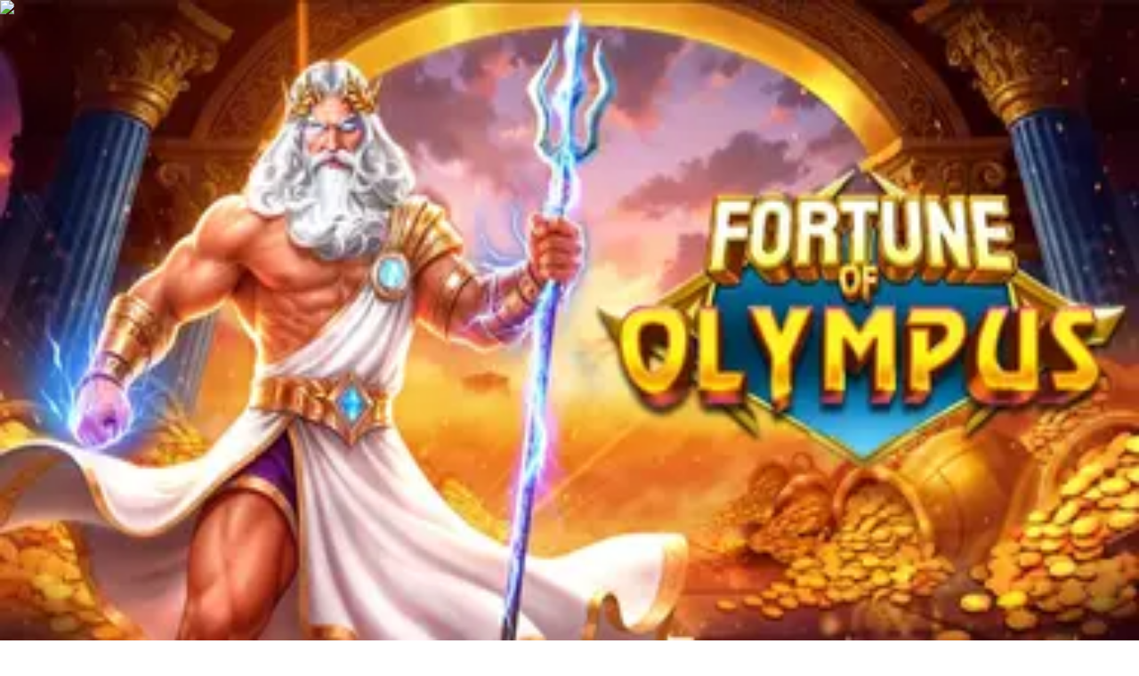

--- FILE ---
content_type: text/html; charset=utf-8
request_url: https://slotsrank.ie/age-of-halvar/
body_size: 55301
content:
<!DOCTYPE html><html lang="en" data-theme="slots" dir="ltr"><head><meta charSet="utf-8"/><meta name="viewport" content="width=device-width, initial-scale=1"/><link rel="preload" as="image" imageSrcSet="/_next/image/?url=%2F_static%2Fassets%2Fcharacters%2Fslots%2Flogo.svg&amp;w=256&amp;q=75&amp;dpl=dpl_pUuBiKYiR2hJ1DNtT5CM2BncPRiz 1x, /_next/image/?url=%2F_static%2Fassets%2Fcharacters%2Fslots%2Flogo.svg&amp;w=640&amp;q=75&amp;dpl=dpl_pUuBiKYiR2hJ1DNtT5CM2BncPRiz 2x"/><link rel="preload" as="image" imageSrcSet="/_next/image/?url=%2F_static%2Fassets%2Fcharacters%2Fslots%2FselectorLogo.svg&amp;w=32&amp;q=75&amp;dpl=dpl_pUuBiKYiR2hJ1DNtT5CM2BncPRiz 1x, /_next/image/?url=%2F_static%2Fassets%2Fcharacters%2Fslots%2FselectorLogo.svg&amp;w=48&amp;q=75&amp;dpl=dpl_pUuBiKYiR2hJ1DNtT5CM2BncPRiz 2x"/><link rel="preload" as="image" imageSrcSet="/_next/image/?url=https%3A%2F%2Fres.cloudinary.com%2Fwdnetwork%2Fimage%2Fupload%2Fv1704361261%2Fwdn-solutions%2Fallan%2Fnetworks%2Frec4tMkSLWxeAanU9%2F7e99be41-3858-4682-ba27-bc402d879270.webp&amp;w=1920&amp;q=75 1x, /_next/image/?url=https%3A%2F%2Fres.cloudinary.com%2Fwdnetwork%2Fimage%2Fupload%2Fv1704361261%2Fwdn-solutions%2Fallan%2Fnetworks%2Frec4tMkSLWxeAanU9%2F7e99be41-3858-4682-ba27-bc402d879270.webp&amp;w=3840&amp;q=75 2x"/><link rel="stylesheet" href="/_next/static/chunks/233ee06cd76a38d1.css?dpl=dpl_pUuBiKYiR2hJ1DNtT5CM2BncPRiz" data-precedence="next"/><link rel="stylesheet" href="/_next/static/chunks/bff08f63ccc9d2dc.css?dpl=dpl_pUuBiKYiR2hJ1DNtT5CM2BncPRiz" data-precedence="next"/><link rel="preload" as="script" fetchPriority="low" href="/_next/static/chunks/bbdef33321ed15f1.js?dpl=dpl_pUuBiKYiR2hJ1DNtT5CM2BncPRiz"/><script src="/_next/static/chunks/c76782231f2fead7.js?dpl=dpl_pUuBiKYiR2hJ1DNtT5CM2BncPRiz" async=""></script><script src="/_next/static/chunks/01a168667cc2f3ad.js?dpl=dpl_pUuBiKYiR2hJ1DNtT5CM2BncPRiz" async=""></script><script src="/_next/static/chunks/f5b9c5f501f6837c.js?dpl=dpl_pUuBiKYiR2hJ1DNtT5CM2BncPRiz" async=""></script><script src="/_next/static/chunks/turbopack-20472d1f6bd86bf2.js?dpl=dpl_pUuBiKYiR2hJ1DNtT5CM2BncPRiz" async=""></script><script src="/_next/static/chunks/ff1a16fafef87110.js?dpl=dpl_pUuBiKYiR2hJ1DNtT5CM2BncPRiz" async=""></script><script src="/_next/static/chunks/d39bad2786f469b9.js?dpl=dpl_pUuBiKYiR2hJ1DNtT5CM2BncPRiz" async=""></script><script src="/_next/static/chunks/bd7aacaa4667e337.js?dpl=dpl_pUuBiKYiR2hJ1DNtT5CM2BncPRiz" async=""></script><script src="/_next/static/chunks/f4373b6c848376f6.js?dpl=dpl_pUuBiKYiR2hJ1DNtT5CM2BncPRiz" async=""></script><meta name="next-size-adjust" content=""/><title>Best Casinos with Age of Halvar by Betixon | Demo &amp; Review</title><meta name="description" content="Try demo of Age of Halvar by Betixon and explore the best casinos in our rankings. See SlotsRank’s updated list of top Age of Halvar casinos today."/><link rel="canonical" href="https://slotsrank.ie/age-of-halvar/"/><link rel="alternate" hrefLang="x-default" href="https://slotsrank.com/betixon/age-of-halvar/"/><link rel="alternate" hrefLang="en-NG" href="https://slots-ng.com/age-of-halvar/"/><link rel="alternate" hrefLang="fi" href="https://slotsrank-fi.com/betixon/age-of-halvar/"/><link rel="alternate" hrefLang="ko" href="https://slotsrank-kr.com/age-of-halvar/"/><link rel="alternate" hrefLang="ar" href="https://slotsrank-arab.com/betixon/age-of-halvar/"/><link rel="alternate" hrefLang="sk" href="https://slotsrank.sk/age-of-halvar/"/><link rel="alternate" hrefLang="id" href="https://slotsrank-id.com/age-of-halvar/"/><link rel="alternate" hrefLang="vi" href="https://slotsrank-vn.com/betixon/age-of-halvar/"/><link rel="alternate" hrefLang="sv" href="https://slotsrank.se/age-of-halvar/"/><link rel="alternate" hrefLang="en" href="https://slotsrank.com/betixon/age-of-halvar/"/><link rel="alternate" hrefLang="hu" href="https://nyerogepek-hu.com/betixon/age-of-halvar/"/><link rel="alternate" hrefLang="ms" href="https://slotsrank-my.com/betixon/age-of-halvar/"/><link rel="alternate" hrefLang="tr" href="https://slotsrank-tr.com/betixon/age-of-halvar/"/><link rel="alternate" hrefLang="nl" href="https://slotsrank.nl/age-of-halvar/"/><link rel="alternate" hrefLang="ur-PK" href="https://slots-pk.com/age-of-halvar/"/><link rel="alternate" hrefLang="en-SG" href="https://slots-sg.com/age-of-halvar/"/><link rel="alternate" hrefLang="lt" href="https://slotsrank.lt/age-of-halvar/"/><link rel="alternate" hrefLang="it" href="https://slotsrank.it/betixon/age-of-halvar/"/><link rel="alternate" hrefLang="en-KE" href="https://slots-ke.com/age-of-halvar/"/><link rel="alternate" hrefLang="fr" href="https://slotsrank.fr/betixon/age-of-halvar/"/><link rel="alternate" hrefLang="en-IN" href="https://slotsrank-bd.com/en/age-of-halvar/"/><link rel="alternate" hrefLang="pl" href="https://slotsrank.pl/age-of-halvar/"/><link rel="alternate" hrefLang="es-PE" href="https://slotsrank.pe/age-of-halvar/"/><link rel="alternate" hrefLang="bn" href="https://slotsrank-bd.com/age-of-halvar/"/><link rel="alternate" hrefLang="es" href="https://slotsrank.es/age-of-halvar/"/><link rel="alternate" hrefLang="en-PH" href="https://slots-ph.com/age-of-halvar/"/><link rel="alternate" hrefLang="ja" href="https://slotsrank.jp/betixon/age-of-halvar/"/><link rel="alternate" hrefLang="nl-BE" href="https://slotsrang.be/betixon/age-of-halvar/"/><link rel="alternate" hrefLang="es-AR" href="https://slotsrank.com.ar/betixon/age-of-halvar/"/><link rel="alternate" hrefLang="es-EC" href="https://slotsrank.ec/betixon/age-of-halvar/"/><link rel="alternate" hrefLang="ro" href="https://slotsrank.ro/betixon/age-of-halvar/"/><link rel="alternate" hrefLang="es-CL" href="https://slotsrank.cl/betixon/age-of-halvar/"/><link rel="alternate" hrefLang="de" href="https://slotsrank.de/betixon/age-of-halvar/"/><link rel="alternate" hrefLang="si" href="https://slotsrank-lk.com/age-of-halvar/"/><link rel="alternate" hrefLang="ru" href="https://slotsrank-ru.com/betixon/age-of-halvar/"/><link rel="alternate" hrefLang="bg" href="https://slotsrank.bg/betixon/age-of-halvar/"/><link rel="alternate" hrefLang="es-MX" href="https://slotsrank.mx/betixon/age-of-halvar/"/><link rel="alternate" hrefLang="en-PK" href="https://slots-pk.com/en/age-of-halvar/"/><link rel="alternate" hrefLang="el" href="https://slotsrank.gr/betixon/age-of-halvar/"/><link rel="alternate" hrefLang="zh-Hans-SG" href="https://slots-sg.com/zh/age-of-halvar/"/><link rel="alternate" hrefLang="pt" href="https://slotsrank.com.br/betixon/age-of-halvar/"/><link rel="alternate" hrefLang="et" href="https://slotsrank.ee/betixon/age-of-halvar/"/><link rel="alternate" hrefLang="zh" href="https://slotsrank-cn.com/betixon/age-of-halvar/"/><link rel="alternate" hrefLang="cs" href="https://slotsrank.cz/betixon/age-of-halvar/"/><link rel="alternate" hrefLang="nb" href="https://slotsrank-no.com/age-of-halvar/"/><link rel="alternate" hrefLang="lv" href="https://slotsrank.lv/age-of-halvar/"/><link rel="alternate" hrefLang="th" href="https://slotsrank-th.com/age-of-halvar/"/><meta property="og:title" content="Best Casinos with Age of Halvar by Betixon | Demo &amp; Review"/><meta property="og:description" content="Try demo of Age of Halvar by Betixon and explore the best casinos in our rankings. See SlotsRank’s updated list of top Age of Halvar casinos today."/><meta property="og:url" content="https://slotsrank.ie/age-of-halvar/"/><meta property="og:site_name" content="slotsrank.ie"/><meta property="og:locale" content="en-IE"/><meta property="og:image" content="https://slotsrank.ie/_static/assets/characters/slots/logo.svg"/><meta property="og:image:alt" content="Age of Halvar"/><meta property="og:type" content="website"/><meta name="twitter:card" content="summary_large_image"/><meta name="twitter:title" content="Best Casinos with Age of Halvar by Betixon | Demo &amp; Review"/><meta name="twitter:description" content="Try demo of Age of Halvar by Betixon and explore the best casinos in our rankings. See SlotsRank’s updated list of top Age of Halvar casinos today."/><meta name="twitter:image" content="https://slotsrank.ie/_static/assets/characters/slots/logo.svg"/><meta name="twitter:image:alt" content="Age of Halvar"/><link rel="icon" href="https://res.cloudinary.com/wdnetwork/image/upload/v1760628465/wdn-solutions/allan/networks/rec4tMkSLWxeAanU9/ppirblmrgdtsg2basder.png"/><script>
            rudderanalytics = window.rudderanalytics = [];
            for (var methods = ["load", "page", "track", "identify", "alias", "group", "ready", "reset", "getAnonymousId", "setAnonymousId"], i = 0; i < methods.length; i++) {
                var method = methods[i];
                rudderanalytics[method] = function(a) {
                    return function() {
                        rudderanalytics.push([a].concat(Array.prototype.slice.call(arguments)))
                    }
                }(method)
            };</script><script type="text/javascript">
        !function(){"use strict";window.RudderSnippetVersion="3.2.0";var e="rudderanalytics";window[e]||(window[e]=[])
        ;var rudderanalytics=window[e];if(Array.isArray(rudderanalytics)){
        if(true===rudderanalytics.snippetExecuted&&window.console&&console.error){
        console.error("RudderStack JavaScript SDK snippet included more than once.")}else{rudderanalytics.snippetExecuted=true,
        window.rudderAnalyticsBuildType="legacy";var sdkBaseUrl="https://cdn.xstat.org";var sdkVersion="v3"
        ;var sdkFileName="rsa.min.js";var scriptLoadingMode="async"
        ;var r=["setDefaultInstanceKey","load","ready","page","track","identify","alias","group","reset","setAnonymousId","startSession","endSession","consent","addCustomIntegration"]
        ;for(var n=0;n<r.length;n++){var t=r[n];rudderanalytics[t]=function(r){return function(){var n
        ;Array.isArray(window[e])?rudderanalytics.push([r].concat(Array.prototype.slice.call(arguments))):null===(n=window[e][r])||void 0===n||n.apply(window[e],arguments)
        }}(t)}try{
        new Function('class Test{field=()=>{};test({prop=[]}={}){return prop?(prop?.property??[...prop]):import("");}}'),
        window.rudderAnalyticsBuildType="modern"}catch(i){}var d=document.head||document.getElementsByTagName("head")[0]
        ;var o=document.body||document.getElementsByTagName("body")[0];window.rudderAnalyticsAddScript=function(e,r,n){
        var t=document.createElement("script");t.src=e,t.setAttribute("data-loader","RS_JS_SDK"),r&&n&&t.setAttribute(r,n),
        "async"===scriptLoadingMode?t.async=true:"defer"===scriptLoadingMode&&(t.defer=true),
        d?d.insertBefore(t,d.firstChild):o.insertBefore(t,o.firstChild)},window.rudderAnalyticsMount=function(){!function(){
        if("undefined"==typeof globalThis){var e;var r=function getGlobal(){
        return"undefined"!=typeof self?self:"undefined"!=typeof window?window:null}();r&&Object.defineProperty(r,"globalThis",{
        value:r,configurable:true})}
        }(),window.rudderAnalyticsAddScript("".concat(sdkBaseUrl,"/").concat(sdkVersion,"/").concat(window.rudderAnalyticsBuildType,"/").concat(sdkFileName),"data-rsa-write-key","2meh7uI0DvjDHZteK8vantlqj47")
        },
        "undefined"==typeof Promise||"undefined"==typeof globalThis?window.rudderAnalyticsAddScript("https://polyfill-fastly.io/v3/polyfill.min.js?version=3.111.0&features=Symbol%2CPromise&callback=rudderAnalyticsMount"):window.rudderAnalyticsMount()
        ;var loadOptions={pluginsSDKBaseURL: "https://cdn.xstat.org/v3/modern/plugins", destSDKBaseURL: "https://cdn.xstat.org/v3/modern/js-integrations", configUrl: "https://api.xstat.org"};rudderanalytics.load("2meh7uI0DvjDHZteK8vantlqj47","https://dataplane.xstat.org",loadOptions)}}}();
        </script><script src="/_next/static/chunks/a6dad97d9634a72d.js?dpl=dpl_pUuBiKYiR2hJ1DNtT5CM2BncPRiz" noModule=""></script></head><body class="inter_fea38105-module__7KR6oa__variable montserrat_43b7b7a9-module__wUOlla__variable bg-bg-tertiary min-h-screen"><div hidden=""><!--$--><!--/$--></div><!--&--><!--&--><!--&--><!--&--><!--$--><!--html--><!--head--><!--body--><!--$--><!--$--><!--/$--><!--$?--><template id="B:0"></template><!--/$--><!--/$--><header class="laptop:sticky laptop:top-0 bg-bg-primary laptop:pb-2 relative z-50 w-full pb-2"><div class="tablet:max-w-[768px] laptop:max-w-[1024px] desktop:max-w-[1220px] tablet:px-0 mx-auto px-5 laptop:relative laptop:pt-[10px] laptop:grid-cols-[auto_1fr] laptop:grid-rows-[auto_auto] grid w-full grid-cols-3 items-center pt-2"><div class="laptop:hidden peer/hamburger flex items-center justify-start"><button type="button"><label for="hamburger" aria-label="Open menu" class="bg-bg-secondary/50 hover:bg-bg-secondary/70 has-[:checked]:bg-bg-secondary/50 relative flex h-[40px] w-[40px] cursor-pointer items-center justify-center rounded-md p-[5.5px_5px]"><div class="relative flex h-[10px] w-[14px] flex-col items-start gap-[2px]"><input type="checkbox" id="hamburger" class="peer hidden"/><span class="absolute top-0 h-[2px] w-full origin-center rounded-[26.71px] bg-white/70 transition-all duration-300 ease-out peer-checked:top-1/2 peer-checked:-translate-y-1/2 peer-checked:rotate-45"></span><span class="absolute top-[4px] h-[2px] w-full origin-center rounded-[26.71px] bg-white/70 transition-all duration-300 ease-out peer-checked:top-1/2 peer-checked:-translate-y-1/2 peer-checked:opacity-0"></span><span class="absolute top-[8px] h-[2px] w-full origin-center rounded-[26.71px] bg-white/70 transition-all duration-300 ease-out peer-checked:top-1/2 peer-checked:-translate-y-1/2 peer-checked:-rotate-45"></span></div></label></button></div><div class="laptop:row-span-2 laptop:justify-start flex items-center justify-center"><a href="/"><img alt="logo" width="220" height="60" decoding="async" data-nimg="1" class="desktop:w-[253px] desktop:h-[60px] laptop:w-[190px] laptop:max-w-[190px] laptop:h-[80px] laptop:object-left laptop:mt-0 h-[60px] w-[165px] max-w-[165px] object-contain object-center desktop:max-w-[var(--logo-w-desktop)]" style="color:transparent;object-fit:contain;object-position:left;--logo-w-desktop:220px" srcSet="/_next/image/?url=%2F_static%2Fassets%2Fcharacters%2Fslots%2Flogo.svg&amp;w=256&amp;q=75&amp;dpl=dpl_pUuBiKYiR2hJ1DNtT5CM2BncPRiz 1x, /_next/image/?url=%2F_static%2Fassets%2Fcharacters%2Fslots%2Flogo.svg&amp;w=640&amp;q=75&amp;dpl=dpl_pUuBiKYiR2hJ1DNtT5CM2BncPRiz 2x" src="/_next/image/?url=%2F_static%2Fassets%2Fcharacters%2Fslots%2Flogo.svg&amp;w=640&amp;q=75&amp;dpl=dpl_pUuBiKYiR2hJ1DNtT5CM2BncPRiz"/></a></div><div class="flex items-center justify-end gap-3"><div class="relative laptop:flex hidden w-auto min-w-[177px]"><button type="button" class="group flex h-[40px] w-full cursor-pointer items-center justify-between rounded-[4px] px-3 py-[6px] transition-colors bg-bg-secondary/50 hover:bg-bg-secondary/70"><div class="flex items-center"><img alt="selected Slots logo" width="22" height="22" decoding="async" data-nimg="1" class="laptop:w-[22px] laptop:h-[22px] h-[20px] w-[20px] ltr:ml-0 ltr:mr-2 rtl:ml-2 rtl:mr-0" style="color:transparent" srcSet="/_next/image/?url=%2F_static%2Fassets%2Fcharacters%2Fslots%2FselectorLogo.svg&amp;w=32&amp;q=75&amp;dpl=dpl_pUuBiKYiR2hJ1DNtT5CM2BncPRiz 1x, /_next/image/?url=%2F_static%2Fassets%2Fcharacters%2Fslots%2FselectorLogo.svg&amp;w=48&amp;q=75&amp;dpl=dpl_pUuBiKYiR2hJ1DNtT5CM2BncPRiz 2x" src="/_next/image/?url=%2F_static%2Fassets%2Fcharacters%2Fslots%2FselectorLogo.svg&amp;w=48&amp;q=75&amp;dpl=dpl_pUuBiKYiR2hJ1DNtT5CM2BncPRiz"/><span class="text-white/80 hover:text-white laptop:block laptop:text-sm whitespace-nowrap text-left text-xs ltr:ml-1 ltr:mr-0 rtl:ml-0 rtl:mr-1 hidden">Slots</span></div><svg width="6" height="10" viewBox="0 0 6 10" fill="none" xmlns="http://www.w3.org/2000/svg" size="4" class="fill-white h-[8px] w-[8px] rotate-90 transition-transform duration-200 ltr:ml-[5px] rtl:mr-[5px]"><path d="M6 5C6 5.24845 5.87565 5.49689 5.7513 5.62112L1.64767 9.7205C1.27461 10.0932 0.65285 10.0932 0.279793 9.7205C-0.0932643 9.34783 -0.0932643 8.72671 0.279793 8.35404L3.63731 5L0.279792 1.64596C-0.0932646 1.27329 -0.0932647 0.652175 0.279792 0.279504C0.652849 -0.0931673 1.27461 -0.0931674 1.64767 0.279504L5.62694 4.25466C5.87565 4.50311 6 4.75155 6 5Z"></path></svg></button><ul class="bg-bg-secondary absolute z-40 mt-1 rounded-[4px] shadow-lg ltr:right-0 rtl:left-0 max-h-[60vh] overflow-y-scroll w-[177px] py-2 pl-1 flex-col gap-2 hidden" role="menu" tabindex="0"><a href="https://cryptocasino-ie.com" target="_self" rel="noopener"><li class="text-white/80 hover:text-white caption-2 whitespace-nowrap border-b-white/10 p-2 first:rounded-tl-[4px] first:rounded-tr-[4px] last:rounded-bl-[4px] last:rounded-br-[4px] hover:cursor-pointer [&amp;:not(:last-child)]:border-b-[1px] bg-transparent group"><div class="flex items-center"><img alt="Crypto Casino logo" loading="lazy" width="22" height="22" decoding="async" data-nimg="1" class="laptop:w-[22px] laptop:h-[22px] h-[20px] w-[20px] opacity-80 group-hover:opacity-100" style="color:transparent" srcSet="/_next/image/?url=%2F_static%2Fassets%2Fcharacters%2Fcrypto%2FselectorLogo.svg&amp;w=32&amp;q=75&amp;dpl=dpl_pUuBiKYiR2hJ1DNtT5CM2BncPRiz 1x, /_next/image/?url=%2F_static%2Fassets%2Fcharacters%2Fcrypto%2FselectorLogo.svg&amp;w=48&amp;q=75&amp;dpl=dpl_pUuBiKYiR2hJ1DNtT5CM2BncPRiz 2x" src="/_next/image/?url=%2F_static%2Fassets%2Fcharacters%2Fcrypto%2FselectorLogo.svg&amp;w=48&amp;q=75&amp;dpl=dpl_pUuBiKYiR2hJ1DNtT5CM2BncPRiz"/><span class="ltr:ml-2 rtl:mr-2">Crypto Casino</span></div></li></a><a href="https://esportranker.ie" target="_self" rel="noopener"><li class="text-white/80 hover:text-white caption-2 whitespace-nowrap border-b-white/10 p-2 first:rounded-tl-[4px] first:rounded-tr-[4px] last:rounded-bl-[4px] last:rounded-br-[4px] hover:cursor-pointer [&amp;:not(:last-child)]:border-b-[1px] bg-transparent group"><div class="flex items-center"><img alt="eSports Betting logo" loading="lazy" width="22" height="22" decoding="async" data-nimg="1" class="laptop:w-[22px] laptop:h-[22px] h-[20px] w-[20px] opacity-80 group-hover:opacity-100" style="color:transparent" srcSet="/_next/image/?url=%2F_static%2Fassets%2Fcharacters%2Fesports%2FselectorLogo.svg&amp;w=32&amp;q=75&amp;dpl=dpl_pUuBiKYiR2hJ1DNtT5CM2BncPRiz 1x, /_next/image/?url=%2F_static%2Fassets%2Fcharacters%2Fesports%2FselectorLogo.svg&amp;w=48&amp;q=75&amp;dpl=dpl_pUuBiKYiR2hJ1DNtT5CM2BncPRiz 2x" src="/_next/image/?url=%2F_static%2Fassets%2Fcharacters%2Fesports%2FselectorLogo.svg&amp;w=48&amp;q=75&amp;dpl=dpl_pUuBiKYiR2hJ1DNtT5CM2BncPRiz"/><span class="ltr:ml-2 rtl:mr-2">eSports Betting</span></div></li></a><a href="https://livecasinorank.ie" target="_self" rel="noopener"><li class="text-white/80 hover:text-white caption-2 whitespace-nowrap border-b-white/10 p-2 first:rounded-tl-[4px] first:rounded-tr-[4px] last:rounded-bl-[4px] last:rounded-br-[4px] hover:cursor-pointer [&amp;:not(:last-child)]:border-b-[1px] bg-transparent group"><div class="flex items-center"><img alt="Live Casino logo" loading="lazy" width="22" height="22" decoding="async" data-nimg="1" class="laptop:w-[22px] laptop:h-[22px] h-[20px] w-[20px] opacity-80 group-hover:opacity-100" style="color:transparent" srcSet="/_next/image/?url=%2F_static%2Fassets%2Fcharacters%2Flive%2FselectorLogo.svg&amp;w=32&amp;q=75&amp;dpl=dpl_pUuBiKYiR2hJ1DNtT5CM2BncPRiz 1x, /_next/image/?url=%2F_static%2Fassets%2Fcharacters%2Flive%2FselectorLogo.svg&amp;w=48&amp;q=75&amp;dpl=dpl_pUuBiKYiR2hJ1DNtT5CM2BncPRiz 2x" src="/_next/image/?url=%2F_static%2Fassets%2Fcharacters%2Flive%2FselectorLogo.svg&amp;w=48&amp;q=75&amp;dpl=dpl_pUuBiKYiR2hJ1DNtT5CM2BncPRiz"/><span class="ltr:ml-2 rtl:mr-2">Live Casino</span></div></li></a><a href="https://lottorank.ie" target="_self" rel="noopener"><li class="text-white/80 hover:text-white caption-2 whitespace-nowrap border-b-white/10 p-2 first:rounded-tl-[4px] first:rounded-tr-[4px] last:rounded-bl-[4px] last:rounded-br-[4px] hover:cursor-pointer [&amp;:not(:last-child)]:border-b-[1px] bg-transparent group"><div class="flex items-center"><img alt="Lottery logo" loading="lazy" width="22" height="22" decoding="async" data-nimg="1" class="laptop:w-[22px] laptop:h-[22px] h-[20px] w-[20px] opacity-80 group-hover:opacity-100" style="color:transparent" srcSet="/_next/image/?url=%2F_static%2Fassets%2Fcharacters%2Flotto%2FselectorLogo.svg&amp;w=32&amp;q=75&amp;dpl=dpl_pUuBiKYiR2hJ1DNtT5CM2BncPRiz 1x, /_next/image/?url=%2F_static%2Fassets%2Fcharacters%2Flotto%2FselectorLogo.svg&amp;w=48&amp;q=75&amp;dpl=dpl_pUuBiKYiR2hJ1DNtT5CM2BncPRiz 2x" src="/_next/image/?url=%2F_static%2Fassets%2Fcharacters%2Flotto%2FselectorLogo.svg&amp;w=48&amp;q=75&amp;dpl=dpl_pUuBiKYiR2hJ1DNtT5CM2BncPRiz"/><span class="ltr:ml-2 rtl:mr-2">Lottery</span></div></li></a><a href="https://mobilecasinorank.ie" target="_self" rel="noopener"><li class="text-white/80 hover:text-white caption-2 whitespace-nowrap border-b-white/10 p-2 first:rounded-tl-[4px] first:rounded-tr-[4px] last:rounded-bl-[4px] last:rounded-br-[4px] hover:cursor-pointer [&amp;:not(:last-child)]:border-b-[1px] bg-transparent group"><div class="flex items-center"><img alt="Mobile Casino logo" loading="lazy" width="22" height="22" decoding="async" data-nimg="1" class="laptop:w-[22px] laptop:h-[22px] h-[20px] w-[20px] opacity-80 group-hover:opacity-100" style="color:transparent" srcSet="/_next/image/?url=%2F_static%2Fassets%2Fcharacters%2Fmobile%2FselectorLogo.svg&amp;w=32&amp;q=75&amp;dpl=dpl_pUuBiKYiR2hJ1DNtT5CM2BncPRiz 1x, /_next/image/?url=%2F_static%2Fassets%2Fcharacters%2Fmobile%2FselectorLogo.svg&amp;w=48&amp;q=75&amp;dpl=dpl_pUuBiKYiR2hJ1DNtT5CM2BncPRiz 2x" src="/_next/image/?url=%2F_static%2Fassets%2Fcharacters%2Fmobile%2FselectorLogo.svg&amp;w=48&amp;q=75&amp;dpl=dpl_pUuBiKYiR2hJ1DNtT5CM2BncPRiz"/><span class="ltr:ml-2 rtl:mr-2">Mobile Casino</span></div></li></a><a href="https://newcasinorank.ie" target="_self" rel="noopener"><li class="text-white/80 hover:text-white caption-2 whitespace-nowrap border-b-white/10 p-2 first:rounded-tl-[4px] first:rounded-tr-[4px] last:rounded-bl-[4px] last:rounded-br-[4px] hover:cursor-pointer [&amp;:not(:last-child)]:border-b-[1px] bg-transparent group"><div class="flex items-center"><img alt="New Casino logo" loading="lazy" width="22" height="22" decoding="async" data-nimg="1" class="laptop:w-[22px] laptop:h-[22px] h-[20px] w-[20px] opacity-80 group-hover:opacity-100" style="color:transparent" srcSet="/_next/image/?url=%2F_static%2Fassets%2Fcharacters%2Fnew%2FselectorLogo.svg&amp;w=32&amp;q=75&amp;dpl=dpl_pUuBiKYiR2hJ1DNtT5CM2BncPRiz 1x, /_next/image/?url=%2F_static%2Fassets%2Fcharacters%2Fnew%2FselectorLogo.svg&amp;w=48&amp;q=75&amp;dpl=dpl_pUuBiKYiR2hJ1DNtT5CM2BncPRiz 2x" src="/_next/image/?url=%2F_static%2Fassets%2Fcharacters%2Fnew%2FselectorLogo.svg&amp;w=48&amp;q=75&amp;dpl=dpl_pUuBiKYiR2hJ1DNtT5CM2BncPRiz"/><span class="ltr:ml-2 rtl:mr-2">New Casino</span></div></li></a><a href="https://onlinecasinorank.ie" target="_self" rel="noopener"><li class="text-white/80 hover:text-white caption-2 whitespace-nowrap border-b-white/10 p-2 first:rounded-tl-[4px] first:rounded-tr-[4px] last:rounded-bl-[4px] last:rounded-br-[4px] hover:cursor-pointer [&amp;:not(:last-child)]:border-b-[1px] bg-transparent group"><div class="flex items-center"><img alt="Online Casino logo" loading="lazy" width="22" height="22" decoding="async" data-nimg="1" class="laptop:w-[22px] laptop:h-[22px] h-[20px] w-[20px] opacity-80 group-hover:opacity-100" style="color:transparent" srcSet="/_next/image/?url=%2F_static%2Fassets%2Fcharacters%2Fonline%2FselectorLogo.svg&amp;w=32&amp;q=75&amp;dpl=dpl_pUuBiKYiR2hJ1DNtT5CM2BncPRiz 1x, /_next/image/?url=%2F_static%2Fassets%2Fcharacters%2Fonline%2FselectorLogo.svg&amp;w=48&amp;q=75&amp;dpl=dpl_pUuBiKYiR2hJ1DNtT5CM2BncPRiz 2x" src="/_next/image/?url=%2F_static%2Fassets%2Fcharacters%2Fonline%2FselectorLogo.svg&amp;w=48&amp;q=75&amp;dpl=dpl_pUuBiKYiR2hJ1DNtT5CM2BncPRiz"/><span class="ltr:ml-2 rtl:mr-2">Online Casino</span></div></li></a><a href="https://bettingranker.ie" target="_self" rel="noopener"><li class="text-white/80 hover:text-white caption-2 whitespace-nowrap border-b-white/10 p-2 first:rounded-tl-[4px] first:rounded-tr-[4px] last:rounded-bl-[4px] last:rounded-br-[4px] hover:cursor-pointer [&amp;:not(:last-child)]:border-b-[1px] bg-transparent group"><div class="flex items-center"><img alt="Sports betting logo" loading="lazy" width="22" height="22" decoding="async" data-nimg="1" class="laptop:w-[22px] laptop:h-[22px] h-[20px] w-[20px] opacity-80 group-hover:opacity-100" style="color:transparent" srcSet="/_next/image/?url=%2F_static%2Fassets%2Fcharacters%2Fbetting%2FselectorLogo.svg&amp;w=32&amp;q=75&amp;dpl=dpl_pUuBiKYiR2hJ1DNtT5CM2BncPRiz 1x, /_next/image/?url=%2F_static%2Fassets%2Fcharacters%2Fbetting%2FselectorLogo.svg&amp;w=48&amp;q=75&amp;dpl=dpl_pUuBiKYiR2hJ1DNtT5CM2BncPRiz 2x" src="/_next/image/?url=%2F_static%2Fassets%2Fcharacters%2Fbetting%2FselectorLogo.svg&amp;w=48&amp;q=75&amp;dpl=dpl_pUuBiKYiR2hJ1DNtT5CM2BncPRiz"/><span class="ltr:ml-2 rtl:mr-2">Sports betting</span></div></li></a></ul></div></div><div class="bg-bg-primary animate-in slide-in-from-top-4 laptop:static laptop:animate-none laptop:block laptop:w-auto laptop:rounded-none laptop:bg-transparent laptop:px-0 laptop:pb-0 laptop:pt-0 laptop:col-start-2 laptop:row-start-2 laptop:justify-self-end absolute right-0 top-full z-20 mt-0 hidden w-full rounded-bl-[20px] rounded-br-[20px] px-4 pb-4 pt-0 peer-has-[:checked]/hamburger:block"><div class="tablet:max-w-[768px] laptop:max-w-[1024px] flex w-full items-center gap-4 self-center"><nav class="flex w-full items-center"><ul class="laptop:gap-10 desktop:gap-12 laptop:flex-row laptop:items-center flex w-full flex-col items-start"><li class="group relative list-none"><label class="laptop:text-sm desktop:text-base laptop:group-hover:text-white relative z-10 cursor-pointer font-normal text-white/80 hover:text-white has-[:checked]:text-white laptop:w-max laptop:py-2 laptop:px-0 laptop:pb-0 flex w-full items-center gap-2 rounded-[6px] px-[10px] py-3 transition-all peer has-[:checked]:before:absolute has-[:checked]:before:inset-0 has-[:checked]:before:-z-10 has-[:checked]:before:rounded-[6px] has-[:checked]:before:bg-black has-[:checked]:before:opacity-10" for="link-/best-online-slots/"><input type="checkbox" id="link-/best-online-slots/" class="peer hidden"/><a class="laptop:text-white/80 laptop:group-hover:text-white flex items-center gap-2 hover:text-white" href="/best-online-slots/">Online Slots</a><div class="laptop:group-hover:rotate-0 rtl:laptop:group-hover:rotate-180 laptop:group-hover:fill-white rotate-90 fill-white/60 transition-all peer-checked:fill-white ltr:peer-checked:rotate-0 rtl:peer-checked:rotate-180 laptop:p-0 p-2"><svg width="6" height="10" viewBox="0 0 6 10" fill="none" xmlns="http://www.w3.org/2000/svg" class="fill-white/60"><path d="M6 5C6 5.24845 5.87565 5.49689 5.7513 5.62112L1.64767 9.7205C1.27461 10.0932 0.65285 10.0932 0.279793 9.7205C-0.0932643 9.34783 -0.0932643 8.72671 0.279793 8.35404L3.63731 5L0.279792 1.64596C-0.0932646 1.27329 -0.0932647 0.652175 0.279792 0.279504C0.652849 -0.0931673 1.27461 -0.0931674 1.64767 0.279504L5.62694 4.25466C5.87565 4.50311 6 4.75155 6 5Z"></path></svg></div></label><div class="bg-bg-primary absolute left-0 z-20 hidden h-[20px] w-full laptop:group-hover:block"></div><div id="link-/best-online-slots/-dropdown" class="flex-col flex-wrap laptop:absolute laptop:top-[calc(100%+0px)] laptop:bg-bg-primary laptop:rounded-bl-[20px] laptop:rounded-br-[20px] laptop:py-9 laptop:px-12 laptop:gap-3 laptop:flex-row laptop:shadow-bg-primary laptop:shadow-[0px_4px_84px_0px] z-20 laptop:min-w-max laptop:max-w-[90vw] laptop:left-1/2 laptop:-translate-x-1/2 tablet:max-w-[768px] laptop: laptop:group-hover:grid desktop:gap-6 laptop:[grid-template-columns:var(--dynamic-cols)] hidden gap-2 peer-has-[:checked]:grid" style="--dynamic-cols:repeat(3, auto)"><div class="laptop:p-0 laptop:flex laptop:flex-col items-start laptop:px-0 laptop:pb-0 laptop:pt-0 pb-[15px] pl-[15px] pt-2"><span class="laptop:mr-5 desktop:text-base font-inter text-sm font-medium uppercase">Slot Types</span><ul class="laptop:flex laptop:flex-col flex list-none flex-col items-start gap-2 laptop:mt-4 mt-4"><li><a href="/types/classic-slot/" class="cursor-pointer block w-max py-[2px] transition-all h-max font-montserrat text-white/80 hover:text-accent laptop:max-w-[20vw] desktop:text-sm max-w-[85vw] overflow-hidden text-ellipsis whitespace-nowrap text-sm">Classic Slots</a></li><li><a href="/types/progressive-slot/" class="cursor-pointer block w-max py-[2px] transition-all h-max font-montserrat text-white/80 hover:text-accent laptop:max-w-[20vw] desktop:text-sm max-w-[85vw] overflow-hidden text-ellipsis whitespace-nowrap text-sm">Progressive Slots</a></li><li><a href="/types/video-slot/" class="cursor-pointer block w-max py-[2px] transition-all h-max font-montserrat text-white/80 hover:text-accent laptop:max-w-[20vw] desktop:text-sm max-w-[85vw] overflow-hidden text-ellipsis whitespace-nowrap text-sm">Video Slots</a></li><li><a href="/types/3-d-slots/" class="cursor-pointer block w-max py-[2px] transition-all h-max font-montserrat text-white/80 hover:text-accent laptop:max-w-[20vw] desktop:text-sm max-w-[85vw] overflow-hidden text-ellipsis whitespace-nowrap text-sm">3D Slots</a></li><li><a href="/types/multi-payline-slot/" class="cursor-pointer block w-max py-[2px] transition-all h-max font-montserrat text-white/80 hover:text-accent laptop:max-w-[20vw] desktop:text-sm max-w-[85vw] overflow-hidden text-ellipsis whitespace-nowrap text-sm">Multi-Payline Slots</a></li></ul></div><div class="laptop:p-0 laptop:flex laptop:flex-col items-start laptop:px-0 laptop:pb-0 laptop:pt-0 pb-[15px] pl-[15px] pt-2"><span class="laptop:mr-5 desktop:text-base font-inter text-sm font-medium uppercase">Slot Features</span><ul class="laptop:flex laptop:flex-col flex list-none flex-col items-start gap-2 laptop:mt-4 mt-4"><li><a href="/features/bonus-rounds/" class="cursor-pointer block w-max py-[2px] transition-all h-max font-montserrat text-white/80 hover:text-accent laptop:max-w-[20vw] desktop:text-sm max-w-[85vw] overflow-hidden text-ellipsis whitespace-nowrap text-sm">Bonus Rounds</a></li><li><a href="/features/multipliers/" class="cursor-pointer block w-max py-[2px] transition-all h-max font-montserrat text-white/80 hover:text-accent laptop:max-w-[20vw] desktop:text-sm max-w-[85vw] overflow-hidden text-ellipsis whitespace-nowrap text-sm">Multipliers</a></li><li><a href="/features/jackpot/" class="cursor-pointer block w-max py-[2px] transition-all h-max font-montserrat text-white/80 hover:text-accent laptop:max-w-[20vw] desktop:text-sm max-w-[85vw] overflow-hidden text-ellipsis whitespace-nowrap text-sm">Jackpots</a></li><li><a href="/features/megaways/" class="cursor-pointer block w-max py-[2px] transition-all h-max font-montserrat text-white/80 hover:text-accent laptop:max-w-[20vw] desktop:text-sm max-w-[85vw] overflow-hidden text-ellipsis whitespace-nowrap text-sm">Megaways</a></li></ul></div><div class="laptop:p-0 laptop:flex laptop:flex-col items-start laptop:px-0 laptop:pb-0 laptop:pt-0 pb-[15px] pl-[15px] pt-2"><span class="laptop:mr-5 desktop:text-base font-inter text-sm font-medium uppercase">Best Online Slots</span><ul class="laptop:flex laptop:flex-col flex list-none flex-col items-start gap-2 laptop:mt-4 mt-4"><li><a href="/pragmatic-play/gates-of-olympus/" class="cursor-pointer block w-max py-[2px] transition-all h-max font-montserrat text-white/80 hover:text-accent laptop:max-w-[20vw] desktop:text-sm max-w-[85vw] overflow-hidden text-ellipsis whitespace-nowrap text-sm">Gates of Olympus</a></li><li><a href="/pragmatic-play/big-bass-bonanza/" class="cursor-pointer block w-max py-[2px] transition-all h-max font-montserrat text-white/80 hover:text-accent laptop:max-w-[20vw] desktop:text-sm max-w-[85vw] overflow-hidden text-ellipsis whitespace-nowrap text-sm">Big Bass Bonanza</a></li><li><a href="/starburst/" class="cursor-pointer block w-max py-[2px] transition-all h-max font-montserrat text-white/80 hover:text-accent laptop:max-w-[20vw] desktop:text-sm max-w-[85vw] overflow-hidden text-ellipsis whitespace-nowrap text-sm">Starburst</a></li><li><a href="/pragmatic-play/sweet-bonanza/" class="cursor-pointer block w-max py-[2px] transition-all h-max font-montserrat text-white/80 hover:text-accent laptop:max-w-[20vw] desktop:text-sm max-w-[85vw] overflow-hidden text-ellipsis whitespace-nowrap text-sm">Sweet Bonanza</a></li><li><a href="/book-of-dead/" class="cursor-pointer block w-max py-[2px] transition-all h-max font-montserrat text-white/80 hover:text-accent laptop:max-w-[20vw] desktop:text-sm max-w-[85vw] overflow-hidden text-ellipsis whitespace-nowrap text-sm">Book of Dead</a></li></ul></div></div></li><li class="group relative list-none"><label class="laptop:text-sm desktop:text-base laptop:group-hover:text-white relative z-10 cursor-pointer font-normal text-white/80 hover:text-white has-[:checked]:text-white laptop:w-max laptop:py-2 laptop:px-0 laptop:pb-0 flex w-full items-center gap-2 rounded-[6px] px-[10px] py-3 transition-all peer has-[:checked]:before:absolute has-[:checked]:before:inset-0 has-[:checked]:before:-z-10 has-[:checked]:before:rounded-[6px] has-[:checked]:before:bg-black has-[:checked]:before:opacity-10" for="link-/bonuses/"><input type="checkbox" id="link-/bonuses/" class="peer hidden"/><a class="laptop:text-white/80 laptop:group-hover:text-white flex items-center gap-2 hover:text-white" href="/bonuses/">Slot Bonuses</a><div class="laptop:group-hover:rotate-0 rtl:laptop:group-hover:rotate-180 laptop:group-hover:fill-white rotate-90 fill-white/60 transition-all peer-checked:fill-white ltr:peer-checked:rotate-0 rtl:peer-checked:rotate-180 laptop:p-0 p-2"><svg width="6" height="10" viewBox="0 0 6 10" fill="none" xmlns="http://www.w3.org/2000/svg" class="fill-white/60"><path d="M6 5C6 5.24845 5.87565 5.49689 5.7513 5.62112L1.64767 9.7205C1.27461 10.0932 0.65285 10.0932 0.279793 9.7205C-0.0932643 9.34783 -0.0932643 8.72671 0.279793 8.35404L3.63731 5L0.279792 1.64596C-0.0932646 1.27329 -0.0932647 0.652175 0.279792 0.279504C0.652849 -0.0931673 1.27461 -0.0931674 1.64767 0.279504L5.62694 4.25466C5.87565 4.50311 6 4.75155 6 5Z"></path></svg></div></label><div class="bg-bg-primary absolute left-0 z-20 hidden h-[20px] w-full laptop:group-hover:block"></div><div id="link-/bonuses/-dropdown" class="flex-col flex-wrap laptop:absolute laptop:top-[calc(100%+0px)] laptop:bg-bg-primary laptop:rounded-bl-[20px] laptop:rounded-br-[20px] laptop:py-9 laptop:px-12 laptop:gap-3 laptop:flex-row laptop:shadow-bg-primary laptop:shadow-[0px_4px_84px_0px] z-20 laptop:min-w-max laptop:max-w-[90vw] laptop:left-1/2 laptop:-translate-x-1/2 tablet:max-w-[768px] laptop: laptop:group-hover:grid desktop:gap-6 laptop:[grid-template-columns:var(--dynamic-cols)] hidden gap-2 peer-has-[:checked]:grid" style="--dynamic-cols:repeat(2, auto)"><div class="laptop:p-0 laptop:flex laptop:flex-col items-start laptop:px-0 laptop:pb-0 laptop:pt-0 pb-[15px] pl-[15px] pt-2"><span class="laptop:mr-5 desktop:text-base font-inter text-sm font-medium uppercase">Bonus Types</span><ul class="laptop:flex laptop:flex-col flex list-none flex-col items-start gap-2 laptop:mt-4 mt-4"><li><a href="/bonuses/free-spins-bonus/" class="cursor-pointer block w-max py-[2px] transition-all h-max font-montserrat text-white/80 hover:text-accent laptop:max-w-[20vw] desktop:text-sm max-w-[85vw] overflow-hidden text-ellipsis whitespace-nowrap text-sm">Free Spins Bonus</a></li><li><a href="/bonuses/no-deposit-bonus/" class="cursor-pointer block w-max py-[2px] transition-all h-max font-montserrat text-white/80 hover:text-accent laptop:max-w-[20vw] desktop:text-sm max-w-[85vw] overflow-hidden text-ellipsis whitespace-nowrap text-sm">No Deposit Bonus</a></li></ul></div><div class="laptop:p-0 laptop:flex laptop:flex-col items-start laptop:px-0 laptop:pb-0 laptop:pt-0 pb-[15px] pl-[15px] pt-2"><span class="laptop:mr-5 desktop:text-base font-inter text-sm font-medium uppercase">Top Slot Bonuses</span><ul class="laptop:flex laptop:flex-col flex list-none flex-col items-start gap-2 laptop:mt-4 mt-4"><!--$?--><template id="B:1"></template><div></div><!--/$--></ul></div></div></li><li class="group relative list-none"><label class="laptop:text-sm desktop:text-base laptop:group-hover:text-white relative z-10 cursor-pointer font-normal text-white/80 hover:text-white has-[:checked]:text-white laptop:w-max laptop:py-2 laptop:px-0 laptop:pb-0 flex w-full items-center gap-2 rounded-[6px] px-[10px] py-3 transition-all peer has-[:checked]:before:absolute has-[:checked]:before:inset-0 has-[:checked]:before:-z-10 has-[:checked]:before:rounded-[6px] has-[:checked]:before:bg-black has-[:checked]:before:opacity-10" for="link-/slot-sites/"><input type="checkbox" id="link-/slot-sites/" class="peer hidden"/><a class="laptop:text-white/80 laptop:group-hover:text-white flex items-center gap-2 hover:text-white" href="/slot-sites/">Slot Sites</a><div class="laptop:group-hover:rotate-0 rtl:laptop:group-hover:rotate-180 laptop:group-hover:fill-white rotate-90 fill-white/60 transition-all peer-checked:fill-white ltr:peer-checked:rotate-0 rtl:peer-checked:rotate-180 laptop:p-0 p-2"><svg width="6" height="10" viewBox="0 0 6 10" fill="none" xmlns="http://www.w3.org/2000/svg" class="fill-white/60"><path d="M6 5C6 5.24845 5.87565 5.49689 5.7513 5.62112L1.64767 9.7205C1.27461 10.0932 0.65285 10.0932 0.279793 9.7205C-0.0932643 9.34783 -0.0932643 8.72671 0.279793 8.35404L3.63731 5L0.279792 1.64596C-0.0932646 1.27329 -0.0932647 0.652175 0.279792 0.279504C0.652849 -0.0931673 1.27461 -0.0931674 1.64767 0.279504L5.62694 4.25466C5.87565 4.50311 6 4.75155 6 5Z"></path></svg></div></label><div class="bg-bg-primary absolute left-0 z-20 hidden h-[20px] w-full laptop:group-hover:block"></div><div id="link-/slot-sites/-dropdown" class="flex-col flex-wrap laptop:absolute laptop:top-[calc(100%+0px)] laptop:bg-bg-primary laptop:rounded-bl-[20px] laptop:rounded-br-[20px] laptop:py-9 laptop:px-12 laptop:gap-3 laptop:flex-row laptop:shadow-bg-primary laptop:shadow-[0px_4px_84px_0px] z-20 laptop:min-w-max laptop:max-w-[90vw] laptop:left-1/2 laptop:-translate-x-1/2 tablet:max-w-[768px] laptop: laptop:group-hover:grid desktop:gap-6 laptop:[grid-template-columns:var(--dynamic-cols)] hidden gap-2 peer-has-[:checked]:grid" style="--dynamic-cols:repeat(2, auto)"><div class="laptop:p-0 laptop:flex laptop:flex-col items-start laptop:px-0 laptop:pb-0 laptop:pt-0 pb-[15px] pl-[15px] pt-2"><span class="laptop:mr-5 desktop:text-base font-inter text-sm font-medium uppercase">Slot Sites by Country</span><ul class="laptop:flex laptop:flex-col flex list-none flex-col items-start gap-2 laptop:mt-4 mt-4"><li><a href="/belgium/" class="cursor-pointer block w-max py-[2px] transition-all h-max font-montserrat text-white/80 hover:text-accent laptop:max-w-[20vw] desktop:text-sm max-w-[85vw] overflow-hidden text-ellipsis whitespace-nowrap text-sm">Belgium</a></li><li><a href="/netherlands/" class="cursor-pointer block w-max py-[2px] transition-all h-max font-montserrat text-white/80 hover:text-accent laptop:max-w-[20vw] desktop:text-sm max-w-[85vw] overflow-hidden text-ellipsis whitespace-nowrap text-sm">Netherlands</a></li><li><a href="/france/" class="cursor-pointer block w-max py-[2px] transition-all h-max font-montserrat text-white/80 hover:text-accent laptop:max-w-[20vw] desktop:text-sm max-w-[85vw] overflow-hidden text-ellipsis whitespace-nowrap text-sm">France</a></li></ul></div><div class="laptop:p-0 laptop:flex laptop:flex-col items-start laptop:px-0 laptop:pb-0 laptop:pt-0 pb-[15px] pl-[15px] pt-2"><span class="laptop:mr-5 desktop:text-base font-inter text-sm font-medium uppercase">Best Slot Sites</span><ul class="laptop:flex laptop:flex-col flex list-none flex-col items-start gap-2 laptop:mt-4 mt-4"><!--$?--><template id="B:2"></template><div></div><!--/$--></ul></div></div></li><li class="group relative list-none"><label class="laptop:text-sm desktop:text-base laptop:group-hover:text-white relative z-10 cursor-pointer font-normal text-white/80 hover:text-white has-[:checked]:text-white laptop:w-max laptop:py-2 laptop:px-0 laptop:pb-0 flex w-full items-center gap-2 rounded-[6px] px-[10px] py-3 transition-all peer has-[:checked]:before:absolute has-[:checked]:before:inset-0 has-[:checked]:before:-z-10 has-[:checked]:before:rounded-[6px] has-[:checked]:before:bg-black has-[:checked]:before:opacity-10" for="link-/free-slots/"><input type="checkbox" id="link-/free-slots/" class="peer hidden"/><a class="laptop:text-white/80 laptop:group-hover:text-white flex items-center gap-2 hover:text-white" href="/free-slots/">Free Slots</a><div class="laptop:group-hover:rotate-0 rtl:laptop:group-hover:rotate-180 laptop:group-hover:fill-white rotate-90 fill-white/60 transition-all peer-checked:fill-white ltr:peer-checked:rotate-0 rtl:peer-checked:rotate-180 laptop:p-0 p-2"><svg width="6" height="10" viewBox="0 0 6 10" fill="none" xmlns="http://www.w3.org/2000/svg" class="fill-white/60"><path d="M6 5C6 5.24845 5.87565 5.49689 5.7513 5.62112L1.64767 9.7205C1.27461 10.0932 0.65285 10.0932 0.279793 9.7205C-0.0932643 9.34783 -0.0932643 8.72671 0.279793 8.35404L3.63731 5L0.279792 1.64596C-0.0932646 1.27329 -0.0932647 0.652175 0.279792 0.279504C0.652849 -0.0931673 1.27461 -0.0931674 1.64767 0.279504L5.62694 4.25466C5.87565 4.50311 6 4.75155 6 5Z"></path></svg></div></label><div class="bg-bg-primary absolute left-0 z-20 hidden h-[20px] w-full laptop:group-hover:block"></div><div id="link-/free-slots/-dropdown" class="flex-col flex-wrap laptop:absolute laptop:top-[calc(100%+0px)] laptop:bg-bg-primary laptop:rounded-bl-[20px] laptop:rounded-br-[20px] laptop:py-9 laptop:px-12 laptop:gap-3 laptop:flex-row laptop:shadow-bg-primary laptop:shadow-[0px_4px_84px_0px] z-20 laptop:min-w-max laptop:max-w-[90vw] laptop:left-1/2 laptop:-translate-x-1/2 tablet:max-w-[768px] laptop: laptop:group-hover:grid desktop:gap-6 laptop:[grid-template-columns:var(--dynamic-cols)] hidden gap-2 peer-has-[:checked]:grid" style="--dynamic-cols:repeat(3, auto)"><div class="laptop:p-0 laptop:flex laptop:flex-col items-start laptop:px-0 laptop:pb-0 laptop:pt-0 pb-[15px] pl-[15px] pt-2"><span class="laptop:mr-5 desktop:text-base font-inter text-sm font-medium uppercase">Best Free Slots</span><ul class="laptop:flex laptop:flex-col flex list-none flex-col items-start gap-2 laptop:mt-4 mt-4"><li><a href="/dead-or-alive/" class="cursor-pointer block w-max py-[2px] transition-all h-max font-montserrat text-white/80 hover:text-accent laptop:max-w-[20vw] desktop:text-sm max-w-[85vw] overflow-hidden text-ellipsis whitespace-nowrap text-sm">Dead or Alive</a></li><li><a href="/blood-suckers/" class="cursor-pointer block w-max py-[2px] transition-all h-max font-montserrat text-white/80 hover:text-accent laptop:max-w-[20vw] desktop:text-sm max-w-[85vw] overflow-hidden text-ellipsis whitespace-nowrap text-sm">Blood Suckers</a></li><li><a href="/lucky-koi/" class="cursor-pointer block w-max py-[2px] transition-all h-max font-montserrat text-white/80 hover:text-accent laptop:max-w-[20vw] desktop:text-sm max-w-[85vw] overflow-hidden text-ellipsis whitespace-nowrap text-sm">Lucky Koi</a></li><li><a href="/butterfly-staxx/" class="cursor-pointer block w-max py-[2px] transition-all h-max font-montserrat text-white/80 hover:text-accent laptop:max-w-[20vw] desktop:text-sm max-w-[85vw] overflow-hidden text-ellipsis whitespace-nowrap text-sm">Butterfly Staxx</a></li><li><a href="/honey-rush/" class="cursor-pointer block w-max py-[2px] transition-all h-max font-montserrat text-white/80 hover:text-accent laptop:max-w-[20vw] desktop:text-sm max-w-[85vw] overflow-hidden text-ellipsis whitespace-nowrap text-sm">Honey Rush</a></li></ul></div><div class="laptop:p-0 laptop:flex laptop:flex-col items-start laptop:px-0 laptop:pb-0 laptop:pt-0 pb-[15px] pl-[15px] pt-2"><span class="laptop:mr-5 desktop:text-base font-inter text-sm font-medium uppercase">Other Demo Slots</span><ul class="laptop:flex laptop:flex-col flex list-none flex-col items-start gap-2 laptop:mt-4 mt-4"><li><a href="/guns-n-roses/" class="cursor-pointer block w-max py-[2px] transition-all h-max font-montserrat text-white/80 hover:text-accent laptop:max-w-[20vw] desktop:text-sm max-w-[85vw] overflow-hidden text-ellipsis whitespace-nowrap text-sm">Guns N&#x27; Roses</a></li><li><a href="/3-butterflies/" class="cursor-pointer block w-max py-[2px] transition-all h-max font-montserrat text-white/80 hover:text-accent laptop:max-w-[20vw] desktop:text-sm max-w-[85vw] overflow-hidden text-ellipsis whitespace-nowrap text-sm">3 Butterflies</a></li><li><a href="/age-of-asgard/" class="cursor-pointer block w-max py-[2px] transition-all h-max font-montserrat text-white/80 hover:text-accent laptop:max-w-[20vw] desktop:text-sm max-w-[85vw] overflow-hidden text-ellipsis whitespace-nowrap text-sm">Age of Asgard</a></li><li><a href="/fortune-girl/" class="cursor-pointer block w-max py-[2px] transition-all h-max font-montserrat text-white/80 hover:text-accent laptop:max-w-[20vw] desktop:text-sm max-w-[85vw] overflow-hidden text-ellipsis whitespace-nowrap text-sm">Fortune Girl</a></li><li><a href="/vikings-go-berzerk/" class="cursor-pointer block w-max py-[2px] transition-all h-max font-montserrat text-white/80 hover:text-accent laptop:max-w-[20vw] desktop:text-sm max-w-[85vw] overflow-hidden text-ellipsis whitespace-nowrap text-sm">Vikings go Berzerk</a></li></ul></div><div class="laptop:p-0 laptop:flex laptop:flex-col items-start laptop:px-0 laptop:pb-0 laptop:pt-0 pb-[15px] pl-[15px] pt-2"><span class="laptop:mr-5 desktop:text-base font-inter text-sm font-medium uppercase">Slots by Software</span><ul class="laptop:flex laptop:flex-col flex list-none flex-col items-start gap-2 laptop:mt-4 mt-4"><li><a href="/playtech/" class="cursor-pointer block w-max py-[2px] transition-all h-max font-montserrat text-white/80 hover:text-accent laptop:max-w-[20vw] desktop:text-sm max-w-[85vw] overflow-hidden text-ellipsis whitespace-nowrap text-sm">Playtech</a></li><li><a href="/inspired-gaming/" class="cursor-pointer block w-max py-[2px] transition-all h-max font-montserrat text-white/80 hover:text-accent laptop:max-w-[20vw] desktop:text-sm max-w-[85vw] overflow-hidden text-ellipsis whitespace-nowrap text-sm">Inspired Gaming</a></li><li><a href="/bet365-software/" class="cursor-pointer block w-max py-[2px] transition-all h-max font-montserrat text-white/80 hover:text-accent laptop:max-w-[20vw] desktop:text-sm max-w-[85vw] overflow-hidden text-ellipsis whitespace-nowrap text-sm">Bet365 Software</a></li><li><a href="/pragmatic-play/" class="cursor-pointer block w-max py-[2px] transition-all h-max font-montserrat text-white/80 hover:text-accent laptop:max-w-[20vw] desktop:text-sm max-w-[85vw] overflow-hidden text-ellipsis whitespace-nowrap text-sm">Pragmatic Play</a></li><li><a href="/vertical-games/" class="cursor-pointer block w-max py-[2px] transition-all h-max font-montserrat text-white/80 hover:text-accent laptop:max-w-[20vw] desktop:text-sm max-w-[85vw] overflow-hidden text-ellipsis whitespace-nowrap text-sm">Vertical Games</a></li></ul></div></div></li><li class="group relative list-none w-max"><label class="laptop:text-sm desktop:text-base laptop:group-hover:text-white relative z-10 cursor-pointer font-normal text-white/80 hover:text-white has-[:checked]:text-white laptop:w-max laptop:py-2 laptop:px-0 laptop:pb-0 flex w-full items-center gap-2 rounded-[6px] px-[10px] py-3 transition-all" for="link-/news/"><input type="checkbox" id="link-/news/" class="peer hidden"/><a class="laptop:text-white/80 laptop:group-hover:text-white flex items-center gap-2 hover:text-white" href="/news/">News</a></label><div class="bg-bg-primary absolute left-0 z-20 hidden h-[20px] w-full"></div></li></ul></nav></div></div></div></header><main class="pt-0"><section class="from-bg-primary to-bg-secondary relative overflow-hidden bg-gradient-to-b pb-4"><div class="tablet:max-w-[768px] laptop:max-w-[1024px] desktop:max-w-[1220px] tablet:px-0 mx-auto w-full px-5"><script id="breadcrumbSchema" type="application/ld+json">{"@context":"https://schema.org","@type":"BreadcrumbList","itemListElement":[{"@type":"ListItem","position":1,"item":{"@id":"https://slotsrank.ie/","name":"Slots Online"}},{"@type":"ListItem","position":2,"item":{"@id":"https://slotsrank.ie/software/","name":"Software"}},{"@type":"ListItem","position":3,"item":{"@id":"https://slotsrank.ie/age-of-halvar/","name":"Age of Halvar"}}]}</script><div class="laptop:mt-2 mb-2 flex max-w-full items-center justify-center gap-2 overflow-hidden laptop:justify-start"><a href="/" class="laptop:text-[13px] truncate text-[11px] text-white/50">Slots Online</a><svg width="6" height="10" viewBox="0 0 6 10" fill="none" xmlns="http://www.w3.org/2000/svg" class="laptop:w-[6px] laptop:h-2 h-[6px] w-[4px] fill-white/60 rtl:rotate-180"><path d="M6 5C6 5.24845 5.87565 5.49689 5.7513 5.62112L1.64767 9.7205C1.27461 10.0932 0.65285 10.0932 0.279793 9.7205C-0.0932643 9.34783 -0.0932643 8.72671 0.279793 8.35404L3.63731 5L0.279792 1.64596C-0.0932646 1.27329 -0.0932647 0.652175 0.279792 0.279504C0.652849 -0.0931673 1.27461 -0.0931674 1.64767 0.279504L5.62694 4.25466C5.87565 4.50311 6 4.75155 6 5Z"></path></svg><a href="/software/" class="laptop:text-[13px] truncate text-[11px] text-white/50">Software</a><svg width="6" height="10" viewBox="0 0 6 10" fill="none" xmlns="http://www.w3.org/2000/svg" class="laptop:w-[6px] laptop:h-2 h-[6px] w-[4px] fill-white/60 rtl:rotate-180"><path d="M6 5C6 5.24845 5.87565 5.49689 5.7513 5.62112L1.64767 9.7205C1.27461 10.0932 0.65285 10.0932 0.279793 9.7205C-0.0932643 9.34783 -0.0932643 8.72671 0.279793 8.35404L3.63731 5L0.279792 1.64596C-0.0932646 1.27329 -0.0932647 0.652175 0.279792 0.279504C0.652849 -0.0931673 1.27461 -0.0931674 1.64767 0.279504L5.62694 4.25466C5.87565 4.50311 6 4.75155 6 5Z"></path></svg><span class="laptop:text-[13px] truncate text-[11px] text-accent-contrast">Age of Halvar</span></div><div class="desktop:gap-7 flex flex-col gap-7"><div class="laptop:flex-row laptop:justify-between laptop:items-end flex flex-col items-center gap-7"><h1 class="heading-1 break-word-legacy mt-3 whitespace-normal text-left uppercase leading-none">Age of Halvar by Betixon - Demo &amp; Top Casinos</h1><div class="tablet:flex-row flex flex-col gap-4"><div class="flex items-center gap-2"><div class="bg-primary/20 flex items-center justify-center rounded-full border-[2px] h-[35px] w-[35px]"><svg height="18" viewBox="0 0 18 18" fill="none" xmlns="http://www.w3.org/2000/svg"><path class="fill-white/80" d="M16.0486 1.58824H14.8235V0.529412C14.8235 0.389003 14.7678 0.254345 14.6685 0.155061C14.5692 0.0557771 14.4345 0 14.2941 0C14.1537 0 14.0191 0.0557771 13.9198 0.155061C13.8205 0.254345 13.7647 0.389003 13.7647 0.529412V1.58824H9.52941V0.529412C9.52941 0.389003 9.47364 0.254345 9.37435 0.155061C9.27507 0.0557771 9.14041 0 9 0C8.85959 0 8.72493 0.0557771 8.62565 0.155061C8.52637 0.254345 8.47059 0.389003 8.47059 0.529412V1.58824H4.23529V0.529412C4.23529 0.389003 4.17952 0.254345 4.08023 0.155061C3.98095 0.0557771 3.84629 0 3.70588 0C3.56547 0 3.43082 0.0557771 3.33153 0.155061C3.23225 0.254345 3.17647 0.389003 3.17647 0.529412V1.58824H1.95141C1.43399 1.58866 0.937889 1.79439 0.57202 2.16026C0.20615 2.52612 0.000420608 3.02223 0 3.53965V5.29412H18V3.53965C17.9996 3.02223 17.7938 2.52612 17.428 2.16026C17.0621 1.79439 16.566 1.58866 16.0486 1.58824Z"></path><path class="fill-white/80" d="M13.7648 17.6897L17.6899 13.7646H13.7648V17.6897Z"></path><path class="fill-white/80" d="M0 16.0487C0.000420608 16.5661 0.20615 17.0622 0.57202 17.4281C0.937889 17.7939 1.43399 17.9997 1.95141 18.0001H12.7059V13.2354C12.7059 13.095 12.7617 12.9603 12.8609 12.861C12.9602 12.7617 13.0949 12.706 13.2353 12.706H18V6.35303H0V16.0487ZM5.18453 11.0966C5.28381 10.9973 5.41844 10.9416 5.55882 10.9416C5.6992 10.9416 5.83384 10.9973 5.93312 11.0966L7.85277 13.0162L12.0669 8.80209C12.1157 8.75152 12.1741 8.71119 12.2387 8.68344C12.3033 8.6557 12.3728 8.64109 12.4431 8.64048C12.5134 8.63987 12.5831 8.65327 12.6482 8.67989C12.7132 8.70651 12.7723 8.74582 12.822 8.79552C12.8717 8.84523 12.9111 8.90434 12.9377 8.9694C12.9643 9.03447 12.9777 9.10418 12.9771 9.17447C12.9765 9.24477 12.9619 9.31424 12.9341 9.37883C12.9064 9.44342 12.866 9.50184 12.8155 9.55067L8.22759 14.1391C8.17842 14.1883 8.12003 14.2274 8.05576 14.254C7.99149 14.2806 7.9226 14.2944 7.85303 14.2944C7.78346 14.2944 7.71457 14.2806 7.6503 14.254C7.58603 14.2274 7.52764 14.1883 7.47847 14.1391L5.18453 11.8451C5.08528 11.7459 5.02953 11.6112 5.02953 11.4709C5.02953 11.3305 5.08528 11.1958 5.18453 11.0966Z"></path></svg></div><div class="text-white/80 text-sm"><span class="text-nowrap ltr:ml-1 rtl:mr-1 text-white/80">Last updated: </span><span class="text-nowrap font-medium">16.10.2025</span></div></div><div class="flex items-center gap-2"><div class="bg-primary/20 overflow-hidden rounded-full border-[2px] border-[hsl(var(--twc-bg-tertiary))] h-[35px] w-[35px] min-w-[35px]"><img alt="Aiden Murphy" loading="lazy" width="35" height="35" decoding="async" data-nimg="1" class="h-full w-full object-cover" style="color:transparent" srcSet="/_next/image/?url=https%3A%2F%2Fres.cloudinary.com%2Fwdnetwork%2Fimage%2Fupload%2Fv1698946273%2Fwdn-solutions%2Fallan%2Fnetworks%2Frec4tMkSLWxeAanU9%2F99ce57ad-ff88-4b55-9ecb-d12999ffee61.png&amp;w=48&amp;q=75 1x, /_next/image/?url=https%3A%2F%2Fres.cloudinary.com%2Fwdnetwork%2Fimage%2Fupload%2Fv1698946273%2Fwdn-solutions%2Fallan%2Fnetworks%2Frec4tMkSLWxeAanU9%2F99ce57ad-ff88-4b55-9ecb-d12999ffee61.png&amp;w=96&amp;q=75 2x" src="/_next/image/?url=https%3A%2F%2Fres.cloudinary.com%2Fwdnetwork%2Fimage%2Fupload%2Fv1698946273%2Fwdn-solutions%2Fallan%2Fnetworks%2Frec4tMkSLWxeAanU9%2F99ce57ad-ff88-4b55-9ecb-d12999ffee61.png&amp;w=96&amp;q=75"/></div><div class="text-white/80 text-sm"><span class="whitespace-nowrap text-nowrap ltr:mr-1 rtl:ml-1 text-white/80">Published by:</span><span class="whitespace-nowrap text-nowrap font-medium">Aiden Murphy</span></div></div></div></div><!--$?--><template id="B:3"></template><div class="laptop:h-[512px] desktop:h-[612px] bg-card-primary relative h-[246px] w-full animate-pulse overflow-hidden rounded-[20px]"></div><!--/$--><div class="laptop:grid-cols-4 grid grid-cols-2 gap-3"><div class="desktop:gap-2 flex items-center gap-2 whitespace-nowrap rounded-[10px] desktop:p-4 p-[10px] pr-5 bg-white/10"><div class="flex h-[41px] w-[41px] min-w-[41px] items-center justify-center [&amp;_path]:fill-white/90"><svg width="13" height="15" viewBox="0 0 13 15" fill="none" xmlns="http://www.w3.org/2000/svg" class="h-[32px] w-[30px]"><path d="M7.08644 7.44062L12.6158 3.95332C12.4068 3.62797 12.1229 3.35744 11.7879 3.16436L7.71186 0.811734C6.96203 0.378673 6.03808 0.378673 5.28822 0.811734L1.21217 3.16436C0.917957 3.33436 0.662825 3.56441 0.463379 3.83954L6.18311 7.44065C6.45933 7.61378 6.81022 7.61378 7.08644 7.44062ZM5.55015 3.67568C5.54998 3.15108 5.97514 2.72566 6.49976 2.72549C7.02437 2.72532 7.44979 3.15048 7.44995 3.67511C7.45012 4.19973 7.02497 4.62513 6.50034 4.6253C6.50024 4.6253 6.50015 4.6253 6.50005 4.6253C5.97555 4.62527 5.55029 4.20017 5.55015 3.67568Z"></path><path d="M6.44612 7.91554C6.28431 7.89065 6.12932 7.83291 5.99067 7.74588L0.273566 4.14624C0.0939036 4.49147 7.22891e-05 4.87489 0 5.26405V9.97074C0.000216867 10.8366 0.462241 11.6366 1.2121 12.0696L5.28814 14.4228C5.64079 14.6266 6.03918 14.7381 6.44641 14.747C6.44641 14.747 6.44641 14.7455 6.44641 14.7446L6.44612 7.91554ZM1.47431 11.2437C1.09424 10.9637 0.795952 10.3386 0.795952 9.84296C0.795952 9.34735 1.09571 9.1445 1.47578 9.39944C1.86749 9.66137 2.19402 10.3033 2.19402 10.8254C2.19402 11.3475 1.86602 11.5332 1.47431 11.2437ZM4.38802 9.86219C4.00795 9.58106 3.70819 8.95711 3.70819 8.46149C3.70819 7.96588 4.00795 7.76303 4.38802 8.01797C4.77973 8.2799 5.10597 8.92188 5.10597 9.44544C5.10597 9.96899 4.77973 10.1518 4.38802 9.86219Z"></path><path d="M12.786 4.27026L7.27874 7.74593C7.13542 7.83607 6.97465 7.89489 6.80701 7.9185V14.7284C7.1259 14.6878 7.43346 14.584 7.7118 14.4231L11.7878 12.0696C12.5378 11.6366 12.9998 10.8365 12.9999 9.9705V5.26409C12.9998 4.9214 12.9269 4.58265 12.786 4.27026ZM8.3724 13.3423C7.99233 13.596 7.69257 13.3944 7.69257 12.8987C7.69257 12.4031 7.99233 11.7792 8.3724 11.4981C8.76411 11.2071 9.09036 11.3913 9.09036 11.9148C9.09036 12.4384 8.76414 13.0806 8.3724 13.3423ZM8.3724 9.88959C7.99233 10.1433 7.69257 9.94168 7.69257 9.44607C7.69257 8.95046 7.99233 8.3265 8.3724 8.04537C8.76411 7.75552 9.09007 7.93858 9.09007 8.46094C9.09007 8.9833 8.76414 9.62797 8.3724 9.88959ZM11.5594 11.2801C11.1793 11.5339 10.8796 11.3325 10.8796 10.8366C10.8796 10.3407 11.1793 9.71701 11.5594 9.43588C11.9511 9.14631 12.2773 9.32908 12.2773 9.85262C12.2773 10.3762 11.9511 11.0185 11.5594 11.2801ZM11.5594 7.82742C11.1793 8.08265 10.8796 7.87894 10.8796 7.38419C10.8796 6.88944 11.1793 6.26462 11.5594 5.98349C11.9511 5.69248 12.2773 5.87699 12.2773 6.40024C12.2773 6.92349 11.9511 7.56578 11.5594 7.82742Z"></path></svg></div><div class="flex flex-col gap-1"><span class="subtitle-2 whitespace-nowrap capitalize text-white/60">Game type</span><span class="subtitle-2 whitespace-nowrap font-semibold capitalize">Slots</span></div></div><div class="desktop:gap-2 flex items-center gap-2 whitespace-nowrap rounded-[10px] desktop:p-4 p-[10px] pr-5 bg-white/10"><div class="flex h-[41px] w-[41px] min-w-[41px] items-center justify-center [&amp;_path]:fill-white/90"><svg width="56" height="66" viewBox="0 0 56 66" fill="none" xmlns="http://www.w3.org/2000/svg" class="h-[38px] w-[32px]"><g filter="url(#filter0_i_645_25204)"><path fill-rule="evenodd" clip-rule="evenodd" d="M27.7381 28.4401C37.9117 28.4401 46.1589 36.6874 46.1589 46.8609C46.1589 57.0345 37.9117 65.2817 27.7381 65.2817C17.5646 65.2817 9.3173 57.0345 9.3173 46.8609C9.3173 36.6874 17.5646 28.4401 27.7381 28.4401ZM9.01484 14.5521C8.9007 14.4178 8.74882 14.3474 8.57256 14.3474C8.39616 14.3474 8.24441 14.4175 8.13014 14.5521L0.139854 23.9628C-0.00993429 24.1392 -0.0416477 24.3721 0.0555902 24.5822C0.152697 24.7922 0.350842 24.9188 0.582273 24.9188H4.30365V37.2783C4.30365 37.9175 4.8251 38.439 5.46435 38.439H9.02323C9.97386 36.33 11.2707 34.4107 12.8411 32.7532V24.9188H16.5626C16.7939 24.9188 16.992 24.7922 17.0893 24.5822C17.1865 24.3722 17.1548 24.1392 17.005 23.9628L9.01484 14.5521ZM47.3461 0.486436C47.232 0.35198 47.0802 0.281738 46.9038 0.281738C46.7274 0.281738 46.5757 0.35198 46.4614 0.486436L38.4711 9.89715C38.3213 10.0735 38.2897 10.3065 38.3869 10.5165C38.4841 10.7266 38.6821 10.8531 38.9135 10.8531H42.635V32.753C44.2054 34.4107 45.5023 36.3299 46.4529 38.439H50.0118C50.651 38.439 51.1725 37.9175 51.1725 37.2783V10.8531H54.894C55.1254 10.8531 55.3234 10.7266 55.4207 10.5165C55.5179 10.3065 55.4862 10.0735 55.3364 9.89715L47.3461 0.486436ZM28.1804 7.51941C30.8438 10.6563 33.5071 13.7932 36.1706 16.9301C36.3204 17.1065 36.3521 17.3394 36.2548 17.5495C36.1576 17.7595 35.9596 17.8861 35.728 17.8861C34.4875 17.8861 33.247 17.8861 32.0066 17.8861V26.7893C30.6296 26.4978 29.2019 26.3433 27.738 26.3433C26.274 26.3433 24.8464 26.4978 23.4692 26.7893V17.886C22.2287 17.886 20.9882 17.886 19.7477 17.886C19.5164 17.886 19.3183 17.7594 19.221 17.5493C19.1238 17.3394 19.1555 17.1064 19.3053 16.93C21.9687 13.7931 24.6321 10.6562 27.2954 7.51928C27.4096 7.38482 27.5615 7.31445 27.7379 7.31445C27.9145 7.31458 28.0664 7.38495 28.1804 7.51941ZM22.1648 56.4977L35.2189 38.317C35.5558 37.8487 35.4495 37.196 34.9814 36.859C34.5132 36.5221 33.8604 36.6284 33.5235 37.0966L20.4694 55.2774C20.1325 55.7456 20.2387 56.3984 20.7069 56.7353C21.175 57.0722 21.8277 56.9659 22.1648 56.4977ZM25.1687 37.0377C23.492 35.3622 20.7374 35.3676 19.063 37.0432C17.3877 38.7197 17.3929 41.4746 19.0685 43.1488C20.7563 44.8354 23.4887 44.8298 25.1742 43.1433C26.8608 41.4556 26.855 38.7229 25.1687 37.0377ZM36.3622 50.5655C34.696 48.9007 31.9585 48.9059 30.2947 50.571C28.6299 52.237 28.6351 54.9746 30.3002 56.6386C31.9663 58.3034 34.7039 58.298 36.3678 56.6331C38.0326 54.967 38.0271 52.2293 36.3622 50.5655ZM34.9654 51.9701C34.0676 51.0728 32.5974 51.0689 31.6992 51.9679C30.8019 52.8657 30.7981 54.3358 31.697 55.2341C32.5948 56.1313 34.065 56.1352 34.9632 55.2364C35.8604 54.3384 35.8643 52.8683 34.9654 51.9701ZM23.763 38.4509C22.8596 37.548 21.3802 37.544 20.4762 38.4487C19.5733 39.3521 19.5694 40.8315 20.474 41.7355C21.3802 42.641 22.8541 42.6451 23.7608 41.7377C24.6669 40.831 24.6709 39.3583 23.763 38.4509Z"></path></g><defs><filter id="filter0_i_645_25204" x="0" y="0.281738" width="55.4766" height="69.9772" filterUnits="userSpaceOnUse" color-interpolation-filters="sRGB"><feFlood flood-opacity="0" result="BackgroundImageFix"></feFlood><feBlend mode="normal" in="SourceGraphic" in2="BackgroundImageFix" result="shape"></feBlend><feColorMatrix in="SourceAlpha" type="matrix" values="0 0 0 0 0 0 0 0 0 0 0 0 0 0 0 0 0 0 127 0" result="hardAlpha"></feColorMatrix><feOffset dy="4.97723"></feOffset><feGaussianBlur stdDeviation="2.48861"></feGaussianBlur><feComposite in2="hardAlpha" operator="arithmetic" k2="-1" k3="1"></feComposite><feColorMatrix type="matrix" values="0 0 0 0 1 0 0 0 0 1 0 0 0 0 1 0 0 0 0.05 0"></feColorMatrix><feBlend mode="normal" in2="shape" result="effect1_innerShadow_645_25204"></feBlend></filter></defs></svg></div><div class="flex flex-col gap-1"><span class="subtitle-2 whitespace-nowrap capitalize text-white/60">RTP</span><span class="subtitle-2 whitespace-nowrap font-semibold capitalize">-</span></div></div><div class="desktop:gap-2 flex items-center gap-2 whitespace-nowrap rounded-[10px] desktop:p-4 p-[10px] pr-5 bg-white/10"><div class="flex h-[41px] w-[41px] min-w-[41px] items-center justify-center [&amp;_path]:fill-white/90"><svg width="33" height="34" viewBox="0 0 33 34" fill="none" xmlns="http://www.w3.org/2000/svg"><g><path fill-rule="evenodd" clip-rule="evenodd" d="M14.4164 10.8828L16.6796 9.94443L18.943 10.8828C19.2462 11.008 19.5945 10.9684 19.8622 10.7742C20.1287 10.5803 20.2751 10.2615 20.2492 9.93313L20.0567 7.49067L21.6483 5.62727C21.8623 5.3772 21.9305 5.03306 21.8288 4.71985C21.7272 4.40601 21.4696 4.16793 21.1489 4.09154L18.7669 3.51942L17.4871 1.42994C17.1465 0.834844 16.2128 0.834907 15.8722 1.42994L14.5924 3.51942L12.2104 4.09154C11.8897 4.16793 11.6321 4.40601 11.5304 4.71985C11.4288 5.03306 11.497 5.3772 11.711 5.62727L13.3026 7.49067L13.1101 9.93313C13.0842 10.2615 13.2306 10.5804 13.4971 10.7742C13.7642 10.9674 14.1121 11.0091 14.4164 10.8828ZM32.7959 8.44539C32.6943 8.13155 32.4367 7.89348 32.116 7.81708L29.7339 7.24496L28.4542 5.15548C28.2818 4.87448 27.9763 4.70338 27.6467 4.70338C27.3172 4.70338 27.0116 4.87454 26.8392 5.15548L25.5595 7.24496L23.1775 7.81708C22.8567 7.89348 22.5992 8.13155 22.4975 8.44539C22.3959 8.7586 22.464 9.10274 22.6781 9.35282L24.2697 11.2162L24.0771 13.6587C24.0512 13.987 24.1977 14.3059 24.4641 14.4997C24.7312 14.693 25.0791 14.7347 25.3834 14.6083L27.6467 13.67L29.9101 14.6083C30.2133 14.7335 30.5615 14.6939 30.8293 14.4997C31.0957 14.3059 31.2422 13.987 31.2163 13.6587L31.0237 11.2162L32.6153 9.35282C32.8294 9.10274 32.8976 8.7586 32.7959 8.44539ZM8.89614 14.4998C8.73136 14.6191 8.53628 14.6804 8.3393 14.6804C8.21682 14.6804 8.09371 14.6564 7.97691 14.6084L5.71356 13.67L3.45021 14.6084C3.1459 14.7347 2.79804 14.6931 2.53098 14.4998C2.26455 14.306 2.11808 13.9871 2.14397 13.6587L2.33653 11.2163L0.744921 9.35288C0.530897 9.10281 0.462712 8.75866 0.564358 8.44545C0.666003 8.13162 0.92359 7.89354 1.24431 7.81715L3.62635 7.24503L4.90608 5.15555C5.07843 4.8746 5.384 4.70344 5.71356 4.70344C6.04312 4.70344 6.34869 4.87454 6.52104 5.15555L7.80077 7.24503L10.1828 7.81715C10.5035 7.89354 10.7611 8.13162 10.8628 8.44545C10.9644 8.75866 10.8962 9.10281 10.6822 9.35288L9.09059 11.2163L9.28315 13.6587C9.30903 13.9871 9.16256 14.3059 8.89614 14.4998ZM27.8283 23.7636L26.7076 30.1862C26.4261 31.7942 25.0302 32.9673 23.3981 32.9673H16.9351C16.4837 32.9673 16.0412 32.877 15.6314 32.7084C15.2217 32.538 14.8448 32.2892 14.5259 31.9698C14.5064 31.9502 14.4862 31.9307 14.4661 31.9111L14.466 31.911V21.2427L14.5089 21.2275C15.4199 20.9005 16.1302 20.1707 16.4307 19.2502L16.9957 17.442L17.7571 15.0057C17.9813 14.3207 18.7174 13.9476 19.403 14.1717C20.6581 14.5808 21.4562 15.7475 21.4562 16.9994C21.4562 17.3063 21.4082 17.6182 21.3072 17.925L20.4586 20.7092H25.2612C26.88 20.7092 28.1073 22.1695 27.8283 23.7636ZM7.24652 33.3082H11.6302C12.1503 33.3082 12.5718 32.8867 12.5718 32.3666V21.0136C12.5718 20.4935 12.1503 20.072 11.6302 20.072H7.24652C6.72648 20.072 6.30494 20.4935 6.30494 21.0136V32.3666C6.30494 32.8867 6.72648 33.3082 7.24652 33.3082Z"></path></g></svg></div><div class="flex flex-col gap-1"><span class="subtitle-2 whitespace-nowrap capitalize text-white/60">Game rating</span><span class="subtitle-2 whitespace-nowrap font-semibold capitalize">6.0</span></div></div><div class="desktop:gap-2 flex items-center gap-2 whitespace-nowrap rounded-[10px] desktop:p-4 p-[10px] pr-5 bg-white/10"><div class="flex h-[41px] w-[41px] min-w-[41px] items-center justify-center [&amp;_path]:fill-white/90"><svg width="34" height="28" viewBox="0 0 34 28" fill="none" xmlns="http://www.w3.org/2000/svg" class="h-[38px] w-[32px]"><path fill-rule="evenodd" clip-rule="evenodd" d="M30.2266 9.90129V3.18436C30.2266 2.58875 29.9853 2.00631 29.5639 1.58549C29.1365 1.15749 28.5679 0.922241 27.9639 0.922241H3.15714C1.90965 0.922241 0.89502 1.93687 0.89502 3.18436V17.8154C0.89502 18.411 1.13626 18.9941 1.55707 19.4143C1.97909 19.8363 2.56153 20.0775 3.15714 20.0775H23.0433V12.3885C23.0433 11.0171 24.1585 9.90129 25.5299 9.90129H30.2266ZM16.4587 17.9543H14.6629C14.3325 17.9543 14.0643 17.6861 14.0643 17.3557C14.0643 17.0253 14.3325 16.7571 14.6629 16.7571H16.4587C16.7891 16.7571 17.0573 17.0253 17.0573 17.3557C17.0573 17.6861 16.7891 17.9543 16.4587 17.9543ZM31.9291 11.0985H25.53C24.8189 11.0985 24.24 11.6774 24.24 12.3885V25.9708C24.24 26.682 24.8189 27.2608 25.5294 27.2608H31.9285C32.6402 27.2608 33.2191 26.682 33.2191 25.9708V12.3885C33.2191 11.6774 32.6402 11.0985 31.9291 11.0985ZM29.6274 25.465H27.8316C27.5006 25.465 27.233 25.1968 27.233 24.8664C27.233 24.536 27.5006 24.2678 27.8316 24.2678H29.6274C29.9585 24.2678 30.226 24.536 30.226 24.8664C30.226 25.1968 29.9585 25.465 29.6274 25.465ZM19.4514 26.0636H21.8458C22.1769 26.0636 22.4444 26.3318 22.4444 26.6622C22.4444 26.9926 22.1769 27.2608 21.8458 27.2608H19.4514H11.6696H9.27517C8.94474 27.2608 8.67656 26.9926 8.67656 26.6622C8.67656 26.3318 8.94474 26.0636 9.27517 26.0636H11.6696V21.2748H19.4514V26.0636Z"></path></svg></div><div class="flex flex-col gap-1"><span class="subtitle-2 whitespace-nowrap capitalize text-white/60">Volatility</span><span class="subtitle-2 whitespace-nowrap font-semibold capitalize">-</span></div></div></div></div></div></section><div class="tablet:max-w-[768px] laptop:max-w-[1024px] desktop:max-w-[1220px] tablet:px-0 mx-auto w-full px-5 desktop:mt-16 mt-14"><!--$--><!--/$--></div><div class="tablet:max-w-[768px] laptop:max-w-[1024px] desktop:max-w-[1220px] tablet:px-0 mx-auto w-full px-5 laptop:flex laptop:justify-between laptop:mt-11 mt-6"><aside class="laptop:flex laptop:top-[110px] desktop:top-[100px] desktop:w-[280px] desktop:min-w-[280px] peer sticky hidden h-max w-[250px] min-w-[250px] flex-col gap-5"><!--$--><!--/$--><nav class="flex flex-col gap-2 rounded-2xl bg-white p-4"><a class="bg-bg-tertiary text-bg-primary/80 hover:bg-bg-primary/80 data-[state=open]:bg-bg-primary group flex w-full cursor-pointer items-center gap-3 rounded-[6px] px-4 py-3 transition-all hover:rounded-[6px] hover:text-white" href="#About"><div class="h-[25px] w-[25px]"><div class="group-hover:[&amp;_path]:fill-primary [&amp;_path]:fill-bg-primary/80 [&amp;_path]:transition-all"><svg width="26" height="26" viewBox="0 0 26 26" fill="none" xmlns="http://www.w3.org/2000/svg"><path d="M13.0005 0.422383C10.8381 0.419205 8.71187 0.977884 6.8303 2.04368C4.94873 3.10947 3.37632 4.6458 2.26717 6.50214C1.15801 8.35848 0.550161 10.4711 0.503173 12.6331C0.456184 14.795 0.971672 16.9321 1.99912 18.8349L0.558847 23.6335C0.496454 23.8409 0.483458 24.0601 0.520897 24.2735C0.558336 24.4869 0.645172 24.6885 0.774464 24.8624C0.903756 25.0362 1.07192 25.1774 1.26551 25.2746C1.45911 25.3718 1.67276 25.4224 1.8894 25.4224C2.02484 25.4222 2.15955 25.4025 2.2894 25.364L7.08801 23.9238C8.76289 24.8272 10.6219 25.3364 12.5234 25.4124C14.425 25.4884 16.3187 25.1292 18.0603 24.3622C19.802 23.5953 21.3455 22.4408 22.5732 20.9868C23.801 19.5327 24.6805 17.8176 25.1448 15.9721C25.6091 14.1266 25.6459 12.1994 25.2524 10.3375C24.8589 8.47561 24.0454 6.72815 22.8741 5.22834C21.7027 3.72853 20.2044 2.51596 18.4933 1.68309C16.7822 0.850218 14.9035 0.419024 13.0005 0.422383ZM13.0005 5.97793C13.2752 5.97793 13.5437 6.05939 13.7721 6.212C14.0005 6.36462 14.1785 6.58153 14.2837 6.83532C14.3888 7.0891 14.4163 7.36836 14.3627 7.63778C14.3091 7.9072 14.1768 8.15467 13.9826 8.34891C13.7884 8.54315 13.5409 8.67543 13.2715 8.72902C13.002 8.78261 12.7228 8.75511 12.469 8.64999C12.2152 8.54487 11.9983 8.36685 11.8457 8.13845C11.6931 7.91005 11.6116 7.64152 11.6116 7.36682C11.6116 6.99847 11.7579 6.6452 12.0184 6.38473C12.2789 6.12426 12.6321 5.97793 13.0005 5.97793ZM14.3894 19.8668H13.0005C12.6321 19.8668 12.2789 19.7205 12.0184 19.46C11.7579 19.1996 11.6116 18.8463 11.6116 18.4779V12.9224C11.2433 12.9224 10.89 12.776 10.6295 12.5156C10.3691 12.2551 10.2227 11.9018 10.2227 11.5335C10.2227 11.1651 10.3691 10.8119 10.6295 10.5514C10.89 10.2909 11.2433 10.1446 11.6116 10.1446H13.0005C13.3689 10.1446 13.7221 10.2909 13.9826 10.5514C14.2431 10.8119 14.3894 11.1651 14.3894 11.5335V17.089C14.7577 17.089 15.111 17.2354 15.3715 17.4958C15.632 17.7563 15.7783 18.1096 15.7783 18.4779C15.7783 18.8463 15.632 19.1996 15.3715 19.46C15.111 19.7205 14.7577 19.8668 14.3894 19.8668Z"></path></svg></div></div><span class="body-2 capitalize">About</span><svg width="6" height="10" viewBox="0 0 6 10" fill="none" xmlns="http://www.w3.org/2000/svg" class="fill-bg-primary/40 group-hover:fill-bg-primary/80 transition-al ml-auto h-[12px] w-[8px] rtl:rotate-180"><path d="M6 5C6 5.24845 5.87565 5.49689 5.7513 5.62112L1.64767 9.7205C1.27461 10.0932 0.65285 10.0932 0.279793 9.7205C-0.0932643 9.34783 -0.0932643 8.72671 0.279793 8.35404L3.63731 5L0.279792 1.64596C-0.0932646 1.27329 -0.0932647 0.652175 0.279792 0.279504C0.652849 -0.0931673 1.27461 -0.0931674 1.64767 0.279504L5.62694 4.25466C5.87565 4.50311 6 4.75155 6 5Z"></path></svg></a></nav><div class="w-full rounded-2xl bg-white p-4"><span class="text-bg-primary mb-4 text-lg font-extrabold uppercase">Quick facts</span><div class="flex flex-col divide-y divide-gray-300"><div class="flex items-center justify-between gap-3 py-3"><div class="flex items-center gap-1"><div class="flex h-6 w-6 items-center justify-center text-[#9F99EB]"><svg width="33" height="34" viewBox="0 0 33 34" fill="none" xmlns="http://www.w3.org/2000/svg" class="h-[16px] w-[16px]"><g><path class="fill-current" fill-rule="evenodd" clip-rule="evenodd" d="M14.4164 10.8828L16.6796 9.94443L18.943 10.8828C19.2462 11.008 19.5945 10.9684 19.8622 10.7742C20.1287 10.5803 20.2751 10.2615 20.2492 9.93313L20.0567 7.49067L21.6483 5.62727C21.8623 5.3772 21.9305 5.03306 21.8288 4.71985C21.7272 4.40601 21.4696 4.16793 21.1489 4.09154L18.7669 3.51942L17.4871 1.42994C17.1465 0.834844 16.2128 0.834907 15.8722 1.42994L14.5924 3.51942L12.2104 4.09154C11.8897 4.16793 11.6321 4.40601 11.5304 4.71985C11.4288 5.03306 11.497 5.3772 11.711 5.62727L13.3026 7.49067L13.1101 9.93313C13.0842 10.2615 13.2306 10.5804 13.4971 10.7742C13.7642 10.9674 14.1121 11.0091 14.4164 10.8828ZM32.7959 8.44539C32.6943 8.13155 32.4367 7.89348 32.116 7.81708L29.7339 7.24496L28.4542 5.15548C28.2818 4.87448 27.9763 4.70338 27.6467 4.70338C27.3172 4.70338 27.0116 4.87454 26.8392 5.15548L25.5595 7.24496L23.1775 7.81708C22.8567 7.89348 22.5992 8.13155 22.4975 8.44539C22.3959 8.7586 22.464 9.10274 22.6781 9.35282L24.2697 11.2162L24.0771 13.6587C24.0512 13.987 24.1977 14.3059 24.4641 14.4997C24.7312 14.693 25.0791 14.7347 25.3834 14.6083L27.6467 13.67L29.9101 14.6083C30.2133 14.7335 30.5615 14.6939 30.8293 14.4997C31.0957 14.3059 31.2422 13.987 31.2163 13.6587L31.0237 11.2162L32.6153 9.35282C32.8294 9.10274 32.8976 8.7586 32.7959 8.44539ZM8.89614 14.4998C8.73136 14.6191 8.53628 14.6804 8.3393 14.6804C8.21682 14.6804 8.09371 14.6564 7.97691 14.6084L5.71356 13.67L3.45021 14.6084C3.1459 14.7347 2.79804 14.6931 2.53098 14.4998C2.26455 14.306 2.11808 13.9871 2.14397 13.6587L2.33653 11.2163L0.744921 9.35288C0.530897 9.10281 0.462712 8.75866 0.564358 8.44545C0.666003 8.13162 0.92359 7.89354 1.24431 7.81715L3.62635 7.24503L4.90608 5.15555C5.07843 4.8746 5.384 4.70344 5.71356 4.70344C6.04312 4.70344 6.34869 4.87454 6.52104 5.15555L7.80077 7.24503L10.1828 7.81715C10.5035 7.89354 10.7611 8.13162 10.8628 8.44545C10.9644 8.75866 10.8962 9.10281 10.6822 9.35288L9.09059 11.2163L9.28315 13.6587C9.30903 13.9871 9.16256 14.3059 8.89614 14.4998ZM27.8283 23.7636L26.7076 30.1862C26.4261 31.7942 25.0302 32.9673 23.3981 32.9673H16.9351C16.4837 32.9673 16.0412 32.877 15.6314 32.7084C15.2217 32.538 14.8448 32.2892 14.5259 31.9698C14.5064 31.9502 14.4862 31.9307 14.4661 31.9111L14.466 31.911V21.2427L14.5089 21.2275C15.4199 20.9005 16.1302 20.1707 16.4307 19.2502L16.9957 17.442L17.7571 15.0057C17.9813 14.3207 18.7174 13.9476 19.403 14.1717C20.6581 14.5808 21.4562 15.7475 21.4562 16.9994C21.4562 17.3063 21.4082 17.6182 21.3072 17.925L20.4586 20.7092H25.2612C26.88 20.7092 28.1073 22.1695 27.8283 23.7636ZM7.24652 33.3082H11.6302C12.1503 33.3082 12.5718 32.8867 12.5718 32.3666V21.0136C12.5718 20.4935 12.1503 20.072 11.6302 20.072H7.24652C6.72648 20.072 6.30494 20.4935 6.30494 21.0136V32.3666C6.30494 32.8867 6.72648 33.3082 7.24652 33.3082Z"></path></g></svg></div><span class="text-sm text-[#474286]">Game rating</span></div><span class="break-word-legacy overflow-hidden text-ellipsis text-right text-sm font-medium text-[#292055]" title="6.0">6.0</span></div></div></div></aside><div class="laptop:max-w-[calc(100%-284px)] desktop:max-w-[calc(100%-324px)] w-full rounded-2xl bg-white p-4"><!--$--><!--/$--><div class="w-full rounded-2xl bg-white p-4 laptop:hidden mt-11"><span class="text-bg-primary mb-4 text-lg font-extrabold uppercase">Quick facts</span><div class="flex flex-col divide-y divide-gray-300"><div class="flex items-center justify-between gap-3 py-3"><div class="flex items-center gap-1"><div class="flex h-6 w-6 items-center justify-center text-[#9F99EB]"><svg width="33" height="34" viewBox="0 0 33 34" fill="none" xmlns="http://www.w3.org/2000/svg" class="h-[16px] w-[16px]"><g><path class="fill-current" fill-rule="evenodd" clip-rule="evenodd" d="M14.4164 10.8828L16.6796 9.94443L18.943 10.8828C19.2462 11.008 19.5945 10.9684 19.8622 10.7742C20.1287 10.5803 20.2751 10.2615 20.2492 9.93313L20.0567 7.49067L21.6483 5.62727C21.8623 5.3772 21.9305 5.03306 21.8288 4.71985C21.7272 4.40601 21.4696 4.16793 21.1489 4.09154L18.7669 3.51942L17.4871 1.42994C17.1465 0.834844 16.2128 0.834907 15.8722 1.42994L14.5924 3.51942L12.2104 4.09154C11.8897 4.16793 11.6321 4.40601 11.5304 4.71985C11.4288 5.03306 11.497 5.3772 11.711 5.62727L13.3026 7.49067L13.1101 9.93313C13.0842 10.2615 13.2306 10.5804 13.4971 10.7742C13.7642 10.9674 14.1121 11.0091 14.4164 10.8828ZM32.7959 8.44539C32.6943 8.13155 32.4367 7.89348 32.116 7.81708L29.7339 7.24496L28.4542 5.15548C28.2818 4.87448 27.9763 4.70338 27.6467 4.70338C27.3172 4.70338 27.0116 4.87454 26.8392 5.15548L25.5595 7.24496L23.1775 7.81708C22.8567 7.89348 22.5992 8.13155 22.4975 8.44539C22.3959 8.7586 22.464 9.10274 22.6781 9.35282L24.2697 11.2162L24.0771 13.6587C24.0512 13.987 24.1977 14.3059 24.4641 14.4997C24.7312 14.693 25.0791 14.7347 25.3834 14.6083L27.6467 13.67L29.9101 14.6083C30.2133 14.7335 30.5615 14.6939 30.8293 14.4997C31.0957 14.3059 31.2422 13.987 31.2163 13.6587L31.0237 11.2162L32.6153 9.35282C32.8294 9.10274 32.8976 8.7586 32.7959 8.44539ZM8.89614 14.4998C8.73136 14.6191 8.53628 14.6804 8.3393 14.6804C8.21682 14.6804 8.09371 14.6564 7.97691 14.6084L5.71356 13.67L3.45021 14.6084C3.1459 14.7347 2.79804 14.6931 2.53098 14.4998C2.26455 14.306 2.11808 13.9871 2.14397 13.6587L2.33653 11.2163L0.744921 9.35288C0.530897 9.10281 0.462712 8.75866 0.564358 8.44545C0.666003 8.13162 0.92359 7.89354 1.24431 7.81715L3.62635 7.24503L4.90608 5.15555C5.07843 4.8746 5.384 4.70344 5.71356 4.70344C6.04312 4.70344 6.34869 4.87454 6.52104 5.15555L7.80077 7.24503L10.1828 7.81715C10.5035 7.89354 10.7611 8.13162 10.8628 8.44545C10.9644 8.75866 10.8962 9.10281 10.6822 9.35288L9.09059 11.2163L9.28315 13.6587C9.30903 13.9871 9.16256 14.3059 8.89614 14.4998ZM27.8283 23.7636L26.7076 30.1862C26.4261 31.7942 25.0302 32.9673 23.3981 32.9673H16.9351C16.4837 32.9673 16.0412 32.877 15.6314 32.7084C15.2217 32.538 14.8448 32.2892 14.5259 31.9698C14.5064 31.9502 14.4862 31.9307 14.4661 31.9111L14.466 31.911V21.2427L14.5089 21.2275C15.4199 20.9005 16.1302 20.1707 16.4307 19.2502L16.9957 17.442L17.7571 15.0057C17.9813 14.3207 18.7174 13.9476 19.403 14.1717C20.6581 14.5808 21.4562 15.7475 21.4562 16.9994C21.4562 17.3063 21.4082 17.6182 21.3072 17.925L20.4586 20.7092H25.2612C26.88 20.7092 28.1073 22.1695 27.8283 23.7636ZM7.24652 33.3082H11.6302C12.1503 33.3082 12.5718 32.8867 12.5718 32.3666V21.0136C12.5718 20.4935 12.1503 20.072 11.6302 20.072H7.24652C6.72648 20.072 6.30494 20.4935 6.30494 21.0136V32.3666C6.30494 32.8867 6.72648 33.3082 7.24652 33.3082Z"></path></g></svg></div><span class="text-sm text-[#474286]">Game rating</span></div><span class="break-word-legacy overflow-hidden text-ellipsis text-right text-sm font-medium text-[#292055]" title="6.0">6.0</span></div></div></div><div class="laptop:mt-0 mt-10"><div id="About" class="mb-2"><details open=""><summary class="bg-bg-tertiary text-bg-primary/80 hover:bg-bg-primary/80 data-[state=open]:bg-bg-primary group flex w-full cursor-pointer list-none items-center gap-3 rounded-[6px] px-4 py-3 transition-all hover:rounded-[6px] hover:text-white" role="button" tabindex="0"><div class="h-[25px] w-[25px]"><div class="[&amp;_path]:fill-bg-primary/80 [&amp;_path]:transition-all group-hover:[&amp;_path]:fill-white"><svg width="26" height="26" viewBox="0 0 26 26" fill="none" xmlns="http://www.w3.org/2000/svg"><path d="M13.0005 0.422383C10.8381 0.419205 8.71187 0.977884 6.8303 2.04368C4.94873 3.10947 3.37632 4.6458 2.26717 6.50214C1.15801 8.35848 0.550161 10.4711 0.503173 12.6331C0.456184 14.795 0.971672 16.9321 1.99912 18.8349L0.558847 23.6335C0.496454 23.8409 0.483458 24.0601 0.520897 24.2735C0.558336 24.4869 0.645172 24.6885 0.774464 24.8624C0.903756 25.0362 1.07192 25.1774 1.26551 25.2746C1.45911 25.3718 1.67276 25.4224 1.8894 25.4224C2.02484 25.4222 2.15955 25.4025 2.2894 25.364L7.08801 23.9238C8.76289 24.8272 10.6219 25.3364 12.5234 25.4124C14.425 25.4884 16.3187 25.1292 18.0603 24.3622C19.802 23.5953 21.3455 22.4408 22.5732 20.9868C23.801 19.5327 24.6805 17.8176 25.1448 15.9721C25.6091 14.1266 25.6459 12.1994 25.2524 10.3375C24.8589 8.47561 24.0454 6.72815 22.8741 5.22834C21.7027 3.72853 20.2044 2.51596 18.4933 1.68309C16.7822 0.850218 14.9035 0.419024 13.0005 0.422383ZM13.0005 5.97793C13.2752 5.97793 13.5437 6.05939 13.7721 6.212C14.0005 6.36462 14.1785 6.58153 14.2837 6.83532C14.3888 7.0891 14.4163 7.36836 14.3627 7.63778C14.3091 7.9072 14.1768 8.15467 13.9826 8.34891C13.7884 8.54315 13.5409 8.67543 13.2715 8.72902C13.002 8.78261 12.7228 8.75511 12.469 8.64999C12.2152 8.54487 11.9983 8.36685 11.8457 8.13845C11.6931 7.91005 11.6116 7.64152 11.6116 7.36682C11.6116 6.99847 11.7579 6.6452 12.0184 6.38473C12.2789 6.12426 12.6321 5.97793 13.0005 5.97793ZM14.3894 19.8668H13.0005C12.6321 19.8668 12.2789 19.7205 12.0184 19.46C11.7579 19.1996 11.6116 18.8463 11.6116 18.4779V12.9224C11.2433 12.9224 10.89 12.776 10.6295 12.5156C10.3691 12.2551 10.2227 11.9018 10.2227 11.5335C10.2227 11.1651 10.3691 10.8119 10.6295 10.5514C10.89 10.2909 11.2433 10.1446 11.6116 10.1446H13.0005C13.3689 10.1446 13.7221 10.2909 13.9826 10.5514C14.2431 10.8119 14.3894 11.1651 14.3894 11.5335V17.089C14.7577 17.089 15.111 17.2354 15.3715 17.4958C15.632 17.7563 15.7783 18.1096 15.7783 18.4779C15.7783 18.8463 15.632 19.1996 15.3715 19.46C15.111 19.7205 14.7577 19.8668 14.3894 19.8668Z"></path></svg></div></div><span class="capitalize">About</span><svg width="6" height="10" viewBox="0 0 6 10" fill="none" xmlns="http://www.w3.org/2000/svg" class="fill-bg-primary/80 ml-auto h-[12px] w-[8px] transition-all group-hover:fill-white [details:not([open])_&amp;]:rotate-90 [details[open]_&amp;]:-rotate-90"><path d="M6 5C6 5.24845 5.87565 5.49689 5.7513 5.62112L1.64767 9.7205C1.27461 10.0932 0.65285 10.0932 0.279793 9.7205C-0.0932643 9.34783 -0.0932643 8.72671 0.279793 8.35404L3.63731 5L0.279792 1.64596C-0.0932646 1.27329 -0.0932647 0.652175 0.279792 0.279504C0.652849 -0.0931673 1.27461 -0.0931674 1.64767 0.279504L5.62694 4.25466C5.87565 4.50311 6 4.75155 6 5Z"></path></svg></summary><div class="laptop:py-9 py-6"><section><div class="desktop:gap-[14px] laptop:mb-4 mb-3 flex flex-row items-center gap-[10.43px] justify-start laptop:justify-start"><div class="desktop:w-[15px] desktop:h-[15px] bg-accent h-[11.18px] w-[11.18px] flex-none rounded-full [box-shadow:inset_0px_1.4902px_2.23529px_rgba(255,255,255,0.5)]"></div><div class="desktop:w-[15px] desktop:h-[15px] bg-accent/60 h-[11.18px] w-[11.18px] flex-none rounded-full [box-shadow:inset_0px_1.4902px_2.23529px_rgba(255,255,255,0.3)]"></div><div class="desktop:w-[15px] desktop:h-[15px] bg-accent/20 h-[11.18px] w-[11.18px] flex-none rounded-full [box-shadow:inset_0px_1.4902px_2.23529px_rgba(255,255,255,0.1)]"></div><div class="desktop:w-[15px] desktop:h-[15px] bg-accent/10 h-[11.18px] w-[11.18px] flex-none rounded-full [box-shadow:inset_0px_1.4902px_2.23529px_rgba(255,255,255,0.1)]"></div></div><div class="desktop:mt-6 text-bg-primary mt-5 text-left"><div class="tablet:max-w-[768px] laptop:max-w-[1024px] desktop:max-w-[1220px] tablet:px-0 mx-auto w-full px-0"><p class="break-word-legacy my-4 leading-relaxed ltr:text-left rtl:text-right laptop:text-left text-bg-primary">Welcome to our review of the exciting online casino slot game, Age of Halvar. As a seasoned expert in the world of online slots, you know that each game offers its own unique thrills and intricacies. Age of Halvar is no exception, with its immersive Viking theme and thrilling bonus features. In this review, we&#x27;ll provide you with all the information you need to know about this popular slot game. But that&#x27;s not all - we&#x27;ll also share our top-rated slot sites where you can play Age of Halvar and other exciting games. So, sit back, relax, and get ready to explore the world of Age of Halvar and online slots.</p><h2 class="heading-2 mb-5 mt-7 font-extrabold uppercase ltr:text-left rtl:text-right laptop:text-left text-bg-primary">How We Rate and Rank Slot Websites with Age of Halvar</h2><p class="break-word-legacy my-4 leading-relaxed ltr:text-left rtl:text-right laptop:text-left text-bg-primary">At SlotsRank, we pride ourselves on our international authority and expertise when it comes to slot casinos and the Age of Halvar slot game. We understand the importance of providing accurate and reliable information to online slot players, which is why we have developed a comprehensive rating and ranking system for slot websites featuring this popular game.</p><h3 class="heading-3 mb-5 mt-7 uppercase ltr:text-left rtl:text-right laptop:text-left text-bg-primary">Free Spins and No Deposit Bonuses</h3><p class="break-word-legacy my-4 leading-relaxed ltr:text-left rtl:text-right laptop:text-left text-bg-primary">One of the key factors we consider when rating and ranking slot websites with Age of Halvar is the availability of free spins and no deposit bonuses. We understand that players are always on the lookout for opportunities to maximize their winnings without having to risk their own money. By highlighting websites that offer generous free spins and no deposit bonuses, we ensure that players have the chance to try out the Age of Halvar slot game without any financial commitment.</p><h3 class="heading-3 mb-5 mt-7 uppercase ltr:text-left rtl:text-right laptop:text-left text-bg-primary">Slot Games and Providers</h3><p class="break-word-legacy my-4 leading-relaxed ltr:text-left rtl:text-right laptop:text-left text-bg-primary">Another important aspect we take into account is the variety and quality of slot games available on a website, as well as the reputation of the game providers. We understand that players have different preferences when it comes to themes, features, and gameplay mechanics. Therefore, we prioritize websites that offer a wide selection of high-quality slot games, including Age of Halvar, from <a href="/software/" class="text-accent-dark underline">reputable providers</a>. This ensures that players have a diverse range of options to choose from and can enjoy a seamless gaming experience.</p><h3 class="heading-3 mb-5 mt-7 uppercase ltr:text-left rtl:text-right laptop:text-left text-bg-primary">Mobile Accessibility</h3><p class="break-word-legacy my-4 leading-relaxed ltr:text-left rtl:text-right laptop:text-left text-bg-primary">In today&#x27;s fast-paced world, mobile accessibility is crucial for online slot players. We recognize the importance of being able to play Age of Halvar and other slot games on the go, whether it&#x27;s during a commute or while waiting in line. Therefore, we prioritize websites that offer a mobile-friendly platform, allowing players to access their favorite slot games from their smartphones or tablets. This ensures that players can enjoy the thrill of spinning the reels anytime and anywhere.</p><h3 class="heading-3 mb-5 mt-7 uppercase ltr:text-left rtl:text-right laptop:text-left text-bg-primary">Ease of Registration and Deposit</h3><p class="break-word-legacy my-4 leading-relaxed ltr:text-left rtl:text-right laptop:text-left text-bg-primary">We understand that the registration and deposit process can be a hassle for players, which is why we consider the ease and convenience of these processes when rating and ranking slot websites. We prioritize websites that offer a user-friendly registration process, allowing players to create an account quickly and easily. Additionally, we look for websites that offer a variety of secure and convenient deposit methods, ensuring that players can fund their accounts without any complications.</p><h3 class="heading-3 mb-5 mt-7 uppercase ltr:text-left rtl:text-right laptop:text-left text-bg-primary">Payment Methods</h3><p class="break-word-legacy my-4 leading-relaxed ltr:text-left rtl:text-right laptop:text-left text-bg-primary">Lastly, we take into account the availability of different payment methods when rating and ranking slot websites with Age of Halvar. We understand that players have different preferences when it comes to depositing and withdrawing funds. Therefore, we prioritize websites that offer a wide range of payment options, including credit cards, e-wallets, and bank transfers. This ensures that players can choose the payment method that suits them best and enjoy a seamless and secure transaction process.</p><p class="break-word-legacy my-4 leading-relaxed ltr:text-left rtl:text-right laptop:text-left text-bg-primary">In summary, at SlotsRank, we take the rating and ranking of slot websites with Age of Halvar seriously. By considering factors such as free spins and no deposit bonuses, slot games and providers, mobile accessibility, ease of registration and deposit, and payment methods, we ensure that we only recommend the best slot sites to our valued players.</p><h2 class="heading-2 mb-5 mt-7 font-extrabold uppercase ltr:text-left rtl:text-right laptop:text-left text-bg-primary">Review of Age of Halvar</h2><p class="break-word-legacy my-4 leading-relaxed ltr:text-left rtl:text-right laptop:text-left text-bg-primary">Age of Halvar is an online slot game developed by Betixon software. It is a popular choice among slot players due to its exciting theme and engaging gameplay. The game is set in a fantasy world where players embark on a thrilling adventure with the warrior Halvar. The graphics and animations in Age of Halvar are visually stunning, immersing players in a rich and vibrant gaming experience. The game features a variety of symbols, including mythical creatures, weapons, and treasure chests, all beautifully designed to enhance the overall theme. The gameplay is smooth and intuitive, making it easy for both new and experienced players to enjoy. With its captivating theme and impressive graphics, Age of Halvar has become a favorite among slot enthusiasts.</p><h3 class="heading-3 mb-5 mt-7 uppercase ltr:text-left rtl:text-right laptop:text-left text-bg-primary">How To Play Age of Halvar?</h3><p class="break-word-legacy my-4 leading-relaxed ltr:text-left rtl:text-right laptop:text-left text-bg-primary">To play Age of Halvar, follow these simple steps:</p><ul class="text-bg-primary/90 [&amp;_strong]:text-bg-primary my-2 flex list-inside list-decimal flex-col gap-[18px] ltr:text-left rtl:text-right"><li class="[&amp;_strong]:text-bg-primary flex items-baseline ltr:text-left rtl:text-right [&amp;_strong]:contents text-bg-primary"><svg width="12" height="12" viewBox="0 0 12 12" fill="none" xmlns="http://www.w3.org/2000/svg" class="mr-2 h-[13px] w-[14px] min-w-[14px]"><path d="M5.565 11.5651C8.63846 11.5651 11.13 9.07352 11.13 6.00006C11.13 2.92659 8.63846 0.435059 5.565 0.435059C2.49153 0.435059 0 2.92659 0 6.00006C0 9.07352 2.49153 11.5651 5.565 11.5651Z" fill="#FF63CE" fill-opacity="0.09"></path><path class="fill-accent bg-accent" d="M5.14554 9.68019L5.09239 9.58767C4.28056 8.17454 2.12322 5.17567 2.10143 5.14555L2.07031 5.10236L2.80531 4.36026L5.13189 6.02C6.59677 4.07798 7.96341 2.7441 8.85485 1.96518C9.83003 1.1131 10.4648 0.720838 10.4712 0.71708L10.4856 0.708252H11.7324L11.6133 0.816607C8.55044 3.60372 5.23062 9.52745 5.19755 9.58697L5.14554 9.68019Z"></path></svg><div>Choose your bet amount by adjusting the coin value and the number of coins per line.</div></li><li class="[&amp;_strong]:text-bg-primary flex items-baseline ltr:text-left rtl:text-right [&amp;_strong]:contents text-bg-primary"><svg width="12" height="12" viewBox="0 0 12 12" fill="none" xmlns="http://www.w3.org/2000/svg" class="mr-2 h-[13px] w-[14px] min-w-[14px]"><path d="M5.565 11.5651C8.63846 11.5651 11.13 9.07352 11.13 6.00006C11.13 2.92659 8.63846 0.435059 5.565 0.435059C2.49153 0.435059 0 2.92659 0 6.00006C0 9.07352 2.49153 11.5651 5.565 11.5651Z" fill="#FF63CE" fill-opacity="0.09"></path><path class="fill-accent bg-accent" d="M5.14554 9.68019L5.09239 9.58767C4.28056 8.17454 2.12322 5.17567 2.10143 5.14555L2.07031 5.10236L2.80531 4.36026L5.13189 6.02C6.59677 4.07798 7.96341 2.7441 8.85485 1.96518C9.83003 1.1131 10.4648 0.720838 10.4712 0.71708L10.4856 0.708252H11.7324L11.6133 0.816607C8.55044 3.60372 5.23062 9.52745 5.19755 9.58697L5.14554 9.68019Z"></path></svg><div>Set the number of paylines you wish to activate.</div></li><li class="[&amp;_strong]:text-bg-primary flex items-baseline ltr:text-left rtl:text-right [&amp;_strong]:contents text-bg-primary"><svg width="12" height="12" viewBox="0 0 12 12" fill="none" xmlns="http://www.w3.org/2000/svg" class="mr-2 h-[13px] w-[14px] min-w-[14px]"><path d="M5.565 11.5651C8.63846 11.5651 11.13 9.07352 11.13 6.00006C11.13 2.92659 8.63846 0.435059 5.565 0.435059C2.49153 0.435059 0 2.92659 0 6.00006C0 9.07352 2.49153 11.5651 5.565 11.5651Z" fill="#FF63CE" fill-opacity="0.09"></path><path class="fill-accent bg-accent" d="M5.14554 9.68019L5.09239 9.58767C4.28056 8.17454 2.12322 5.17567 2.10143 5.14555L2.07031 5.10236L2.80531 4.36026L5.13189 6.02C6.59677 4.07798 7.96341 2.7441 8.85485 1.96518C9.83003 1.1131 10.4648 0.720838 10.4712 0.71708L10.4856 0.708252H11.7324L11.6133 0.816607C8.55044 3.60372 5.23062 9.52745 5.19755 9.58697L5.14554 9.68019Z"></path></svg><div>Click the spin button to start the game.</div></li><li class="[&amp;_strong]:text-bg-primary flex items-baseline ltr:text-left rtl:text-right [&amp;_strong]:contents text-bg-primary"><svg width="12" height="12" viewBox="0 0 12 12" fill="none" xmlns="http://www.w3.org/2000/svg" class="mr-2 h-[13px] w-[14px] min-w-[14px]"><path d="M5.565 11.5651C8.63846 11.5651 11.13 9.07352 11.13 6.00006C11.13 2.92659 8.63846 0.435059 5.565 0.435059C2.49153 0.435059 0 2.92659 0 6.00006C0 9.07352 2.49153 11.5651 5.565 11.5651Z" fill="#FF63CE" fill-opacity="0.09"></path><path class="fill-accent bg-accent" d="M5.14554 9.68019L5.09239 9.58767C4.28056 8.17454 2.12322 5.17567 2.10143 5.14555L2.07031 5.10236L2.80531 4.36026L5.13189 6.02C6.59677 4.07798 7.96341 2.7441 8.85485 1.96518C9.83003 1.1131 10.4648 0.720838 10.4712 0.71708L10.4856 0.708252H11.7324L11.6133 0.816607C8.55044 3.60372 5.23062 9.52745 5.19755 9.58697L5.14554 9.68019Z"></path></svg><div>Match symbols on active paylines to win prizes.</div></li><li class="[&amp;_strong]:text-bg-primary flex items-baseline ltr:text-left rtl:text-right [&amp;_strong]:contents text-bg-primary"><svg width="12" height="12" viewBox="0 0 12 12" fill="none" xmlns="http://www.w3.org/2000/svg" class="mr-2 h-[13px] w-[14px] min-w-[14px]"><path d="M5.565 11.5651C8.63846 11.5651 11.13 9.07352 11.13 6.00006C11.13 2.92659 8.63846 0.435059 5.565 0.435059C2.49153 0.435059 0 2.92659 0 6.00006C0 9.07352 2.49153 11.5651 5.565 11.5651Z" fill="#FF63CE" fill-opacity="0.09"></path><path class="fill-accent bg-accent" d="M5.14554 9.68019L5.09239 9.58767C4.28056 8.17454 2.12322 5.17567 2.10143 5.14555L2.07031 5.10236L2.80531 4.36026L5.13189 6.02C6.59677 4.07798 7.96341 2.7441 8.85485 1.96518C9.83003 1.1131 10.4648 0.720838 10.4712 0.71708L10.4856 0.708252H11.7324L11.6133 0.816607C8.55044 3.60372 5.23062 9.52745 5.19755 9.58697L5.14554 9.68019Z"></path></svg><div>Look out for special symbols like wilds and scatters, as they can trigger bonus features and increase your chances of winning big.</div></li></ul><h3 class="heading-3 mb-5 mt-7 uppercase ltr:text-left rtl:text-right laptop:text-left text-bg-primary">Graphics</h3><p class="break-word-legacy my-4 leading-relaxed ltr:text-left rtl:text-right laptop:text-left text-bg-primary">The graphics in Age of Halvar are truly remarkable. The game&#x27;s theme is brought to life through stunning visuals and attention to detail. The fantasy world is beautifully rendered, with vibrant colors and intricate designs. The symbols on the reels are intricately crafted, showcasing mythical creatures, powerful weapons, and hidden treasures. The animations are smooth and fluid, adding an extra layer of excitement to the gameplay. The overall visual experience of Age of Halvar is top-notch, creating an immersive and captivating atmosphere for players.</p><p class="break-word-legacy my-4 leading-relaxed ltr:text-left rtl:text-right laptop:text-left text-bg-primary">Community and player feedback on the graphics of Age of Halvar has been overwhelmingly positive. Players appreciate the attention to detail and the high-quality graphics that enhance their gaming experience. The stunning visuals have been praised for their ability to transport players into the fantasy world of Halvar, making the gameplay even more enjoyable. The graphics of Age of Halvar have undoubtedly contributed to its popularity among slot enthusiasts.</p><h3 class="heading-3 mb-5 mt-7 uppercase ltr:text-left rtl:text-right laptop:text-left text-bg-primary">Age of Halvar Features and Bonus Rounds</h3><p class="break-word-legacy my-4 leading-relaxed ltr:text-left rtl:text-right laptop:text-left text-bg-primary">The Age of Halvar slot developed by Betixon software offers a variety of exciting bonus features and mechanics to enhance your gameplay experience. Some of the features include bonus buy, megaways, scatter symbols, wild symbols, respins, and more.</p><h3 class="heading-3 mb-5 mt-7 uppercase ltr:text-left rtl:text-right laptop:text-left text-bg-primary">How to Trigger Bonus Rounds</h3><p class="break-word-legacy my-4 leading-relaxed ltr:text-left rtl:text-right laptop:text-left text-bg-primary">To trigger the bonus rounds in Age of Halvar, you need to land a certain combination of scatter symbols on the reels. Once triggered, you can enjoy free spins, additional wilds, and other exciting bonuses that can help boost your winnings.</p><h3 class="heading-3 mb-5 mt-7 uppercase ltr:text-left rtl:text-right laptop:text-left text-bg-primary">Age of Halvar Specifications</h3><div class="laptop:text-lg my-6 w-auto overflow-x-auto rounded-lg bg-transparent py-0 text-xs"><table class="w-full"><thead><tr><th>Specification</th><th>Details</th></tr></thead><tbody><tr><td style="border-right:1.5px solid rgba(255,255,255, .3)">Theme</td><td>Viking</td></tr><tr><td style="border-right:1.5px solid rgba(255,255,255, .3)">Reels</td><td>5</td></tr><tr><td style="border-right:1.5px solid rgba(255,255,255, .3)">Paylines</td><td>20</td></tr><tr><td style="border-right:1.5px solid rgba(255,255,255, .3)">RTP</td><td>96.03%</td></tr><tr><td style="border-right:1.5px solid rgba(255,255,255, .3)">Volatility</td><td>High</td></tr><tr><td style="border-right:1.5px solid rgba(255,255,255, .3)">Maximum Win</td><td>10,000x bet</td></tr><tr><td style="border-right:1.5px solid rgba(255,255,255, .3)">Min Bet</td><td>0.20</td></tr><tr><td style="border-right:1.5px solid rgba(255,255,255, .3)">Max Bet</td><td>200</td></tr><tr><td style="border-right:1.5px solid rgba(255,255,255, .3)">Bonus Features</td><td>Free Spins, Wilds, Scatters</td></tr><tr><td style="border-right:1.5px solid rgba(255,255,255, .3)">Jackpot</td><td>No</td></tr><tr><td style="border-right:1.5px solid rgba(255,255,255, .3)">Mobile Compatibility</td><td>Yes</td></tr><tr><td style="border-right:1.5px solid rgba(255,255,255, .3)">Release Year</td><td>2021</td></tr><tr><td style="border-right:1.5px solid rgba(255,255,255, .3)">Developer</td><td>Betixon</td></tr></tbody></table></div><h2 class="heading-2 mb-5 mt-7 font-extrabold uppercase ltr:text-left rtl:text-right laptop:text-left text-bg-primary">Big Wins at Age of Halvar Casinos</h2><p class="break-word-legacy my-4 leading-relaxed ltr:text-left rtl:text-right laptop:text-left text-bg-primary">You may be wondering if big wins are possible at Age of Halvar slot game by Betixon software provider. While it is true that there is potential for significant wins, it is important to remember to gamble responsibly. Enjoy the thrill of the game, but always set limits and stick to them to ensure a positive gaming experience.</p><h2 class="heading-2 mb-5 mt-7 font-extrabold uppercase ltr:text-left rtl:text-right laptop:text-left text-bg-primary">More Slot Games</h2><ul class="text-bg-primary/90 [&amp;_strong]:text-bg-primary my-2 flex list-inside list-decimal flex-col gap-[18px] ltr:text-left rtl:text-right"><li class="[&amp;_strong]:text-bg-primary flex items-baseline ltr:text-left rtl:text-right [&amp;_strong]:contents text-bg-primary"><svg width="12" height="12" viewBox="0 0 12 12" fill="none" xmlns="http://www.w3.org/2000/svg" class="mr-2 h-[13px] w-[14px] min-w-[14px]"><path d="M5.565 11.5651C8.63846 11.5651 11.13 9.07352 11.13 6.00006C11.13 2.92659 8.63846 0.435059 5.565 0.435059C2.49153 0.435059 0 2.92659 0 6.00006C0 9.07352 2.49153 11.5651 5.565 11.5651Z" fill="#FF63CE" fill-opacity="0.09"></path><path class="fill-accent bg-accent" d="M5.14554 9.68019L5.09239 9.58767C4.28056 8.17454 2.12322 5.17567 2.10143 5.14555L2.07031 5.10236L2.80531 4.36026L5.13189 6.02C6.59677 4.07798 7.96341 2.7441 8.85485 1.96518C9.83003 1.1131 10.4648 0.720838 10.4712 0.71708L10.4856 0.708252H11.7324L11.6133 0.816607C8.55044 3.60372 5.23062 9.52745 5.19755 9.58697L5.14554 9.68019Z"></path></svg><div><strong>Vikings Go Berzerk</strong>: Join fierce warriors on a quest for riches in this action-packed slot game.</div></li><li class="[&amp;_strong]:text-bg-primary flex items-baseline ltr:text-left rtl:text-right [&amp;_strong]:contents text-bg-primary"><svg width="12" height="12" viewBox="0 0 12 12" fill="none" xmlns="http://www.w3.org/2000/svg" class="mr-2 h-[13px] w-[14px] min-w-[14px]"><path d="M5.565 11.5651C8.63846 11.5651 11.13 9.07352 11.13 6.00006C11.13 2.92659 8.63846 0.435059 5.565 0.435059C2.49153 0.435059 0 2.92659 0 6.00006C0 9.07352 2.49153 11.5651 5.565 11.5651Z" fill="#FF63CE" fill-opacity="0.09"></path><path class="fill-accent bg-accent" d="M5.14554 9.68019L5.09239 9.58767C4.28056 8.17454 2.12322 5.17567 2.10143 5.14555L2.07031 5.10236L2.80531 4.36026L5.13189 6.02C6.59677 4.07798 7.96341 2.7441 8.85485 1.96518C9.83003 1.1131 10.4648 0.720838 10.4712 0.71708L10.4856 0.708252H11.7324L11.6133 0.816607C8.55044 3.60372 5.23062 9.52745 5.19755 9.58697L5.14554 9.68019Z"></path></svg><div><strong>Thunderstruck II</strong>: Enter the realm of Norse gods and goddesses for a chance to win big in this popular slot.</div></li><li class="[&amp;_strong]:text-bg-primary flex items-baseline ltr:text-left rtl:text-right [&amp;_strong]:contents text-bg-primary"><svg width="12" height="12" viewBox="0 0 12 12" fill="none" xmlns="http://www.w3.org/2000/svg" class="mr-2 h-[13px] w-[14px] min-w-[14px]"><path d="M5.565 11.5651C8.63846 11.5651 11.13 9.07352 11.13 6.00006C11.13 2.92659 8.63846 0.435059 5.565 0.435059C2.49153 0.435059 0 2.92659 0 6.00006C0 9.07352 2.49153 11.5651 5.565 11.5651Z" fill="#FF63CE" fill-opacity="0.09"></path><path class="fill-accent bg-accent" d="M5.14554 9.68019L5.09239 9.58767C4.28056 8.17454 2.12322 5.17567 2.10143 5.14555L2.07031 5.10236L2.80531 4.36026L5.13189 6.02C6.59677 4.07798 7.96341 2.7441 8.85485 1.96518C9.83003 1.1131 10.4648 0.720838 10.4712 0.71708L10.4856 0.708252H11.7324L11.6133 0.816607C8.55044 3.60372 5.23062 9.52745 5.19755 9.58697L5.14554 9.68019Z"></path></svg><div><strong>Asgardian Stones</strong>: Immerse yourself in the world of ancient mythology with this visually stunning slot game.</div></li><li class="[&amp;_strong]:text-bg-primary flex items-baseline ltr:text-left rtl:text-right [&amp;_strong]:contents text-bg-primary"><svg width="12" height="12" viewBox="0 0 12 12" fill="none" xmlns="http://www.w3.org/2000/svg" class="mr-2 h-[13px] w-[14px] min-w-[14px]"><path d="M5.565 11.5651C8.63846 11.5651 11.13 9.07352 11.13 6.00006C11.13 2.92659 8.63846 0.435059 5.565 0.435059C2.49153 0.435059 0 2.92659 0 6.00006C0 9.07352 2.49153 11.5651 5.565 11.5651Z" fill="#FF63CE" fill-opacity="0.09"></path><path class="fill-accent bg-accent" d="M5.14554 9.68019L5.09239 9.58767C4.28056 8.17454 2.12322 5.17567 2.10143 5.14555L2.07031 5.10236L2.80531 4.36026L5.13189 6.02C6.59677 4.07798 7.96341 2.7441 8.85485 1.96518C9.83003 1.1131 10.4648 0.720838 10.4712 0.71708L10.4856 0.708252H11.7324L11.6133 0.816607C8.55044 3.60372 5.23062 9.52745 5.19755 9.58697L5.14554 9.68019Z"></path></svg><div><strong>Vikings Go Wild</strong>: Set sail with brave Vikings and uncover hidden treasures in this exciting slot adventure.</div></li><li class="[&amp;_strong]:text-bg-primary flex items-baseline ltr:text-left rtl:text-right [&amp;_strong]:contents text-bg-primary"><svg width="12" height="12" viewBox="0 0 12 12" fill="none" xmlns="http://www.w3.org/2000/svg" class="mr-2 h-[13px] w-[14px] min-w-[14px]"><path d="M5.565 11.5651C8.63846 11.5651 11.13 9.07352 11.13 6.00006C11.13 2.92659 8.63846 0.435059 5.565 0.435059C2.49153 0.435059 0 2.92659 0 6.00006C0 9.07352 2.49153 11.5651 5.565 11.5651Z" fill="#FF63CE" fill-opacity="0.09"></path><path class="fill-accent bg-accent" d="M5.14554 9.68019L5.09239 9.58767C4.28056 8.17454 2.12322 5.17567 2.10143 5.14555L2.07031 5.10236L2.80531 4.36026L5.13189 6.02C6.59677 4.07798 7.96341 2.7441 8.85485 1.96518C9.83003 1.1131 10.4648 0.720838 10.4712 0.71708L10.4856 0.708252H11.7324L11.6133 0.816607C8.55044 3.60372 5.23062 9.52745 5.19755 9.58697L5.14554 9.68019Z"></path></svg><div><strong>Valhalla</strong>: Journey to the legendary hall of Valhalla and test your luck in this captivating slot game.</div></li></ul><p class="break-word-legacy my-4 leading-relaxed ltr:text-left rtl:text-right laptop:text-left text-bg-primary">At SlotsRank, <a href="/" class="text-accent-dark underline">we have reviewed the best online slots and slot sites</a> where you can play them. Explore our recommendations for a top-notch gaming experience!</p></div></div></section></div></details></div></div></div></div><section class="py-10"><div class="tablet:max-w-[768px] laptop:max-w-[1024px] desktop:max-w-[1220px] tablet:px-0 mx-auto w-full px-5"><div class="desktop:gap-[14px] laptop:mb-4 mb-3 flex flex-row items-center gap-[10.43px] justify-start"><div class="desktop:w-[15px] desktop:h-[15px] bg-accent h-[11.18px] w-[11.18px] flex-none rounded-full [box-shadow:inset_0px_1.4902px_2.23529px_rgba(255,255,255,0.5)]"></div><div class="desktop:w-[15px] desktop:h-[15px] bg-accent/60 h-[11.18px] w-[11.18px] flex-none rounded-full [box-shadow:inset_0px_1.4902px_2.23529px_rgba(255,255,255,0.3)]"></div><div class="desktop:w-[15px] desktop:h-[15px] bg-accent/20 h-[11.18px] w-[11.18px] flex-none rounded-full [box-shadow:inset_0px_1.4902px_2.23529px_rgba(255,255,255,0.1)]"></div><div class="desktop:w-[15px] desktop:h-[15px] bg-accent/10 h-[11.18px] w-[11.18px] flex-none rounded-full [box-shadow:inset_0px_1.4902px_2.23529px_rgba(255,255,255,0.1)]"></div></div><h2 class="heading-2 text-bg-primary mb-2 justify-start gap-3 text-left uppercase">Other games similar to Age of Halvar</h2><p class="text-bg-primary/70 mx-0 max-w-[720px] text-left text-lg">Find the best game for you</p><div class="flex w-full flex-nowrap overflow-x-auto pb-2 mt-9 gap-6"><div class="h-full w-full min-w-[224px]"><a href="/pragmatic-play/sugar-rush-super-scatter/"><div class="flex h-full flex-col overflow-hidden rounded-[20px] bg-white"><div class="relative block aspect-[16/9] w-full overflow-hidden rounded-t-[20px] p-3 pb-0"><div class="relative flex aspect-[16/9] w-full items-center justify-center overflow-hidden rounded-[10px] bg-white"><div class="relative h-full w-full"><img alt="[object Object]" loading="lazy" width="0" height="0" decoding="async" data-nimg="fill" class="object-cover" style="position:absolute;height:100%;width:100%;left:0;top:0;right:0;bottom:0;color:transparent" sizes="(max-width: 640px) 100vw, (max-width: 768px) 50vw, 25vw" srcSet="/_next/image/?url=https%3A%2F%2Fres.cloudinary.com%2Fwdnetwork%2Fimage%2Fupload%2Fv1768318354%2Fwdn-solutions%2Fallan%2Fnetworks%2Frec4tMkSLWxeAanU9%2Fqybkd3ppiegdgpeaieuh.webp&amp;w=256&amp;q=75 256w, /_next/image/?url=https%3A%2F%2Fres.cloudinary.com%2Fwdnetwork%2Fimage%2Fupload%2Fv1768318354%2Fwdn-solutions%2Fallan%2Fnetworks%2Frec4tMkSLWxeAanU9%2Fqybkd3ppiegdgpeaieuh.webp&amp;w=384&amp;q=75 384w, /_next/image/?url=https%3A%2F%2Fres.cloudinary.com%2Fwdnetwork%2Fimage%2Fupload%2Fv1768318354%2Fwdn-solutions%2Fallan%2Fnetworks%2Frec4tMkSLWxeAanU9%2Fqybkd3ppiegdgpeaieuh.webp&amp;w=640&amp;q=75 640w, /_next/image/?url=https%3A%2F%2Fres.cloudinary.com%2Fwdnetwork%2Fimage%2Fupload%2Fv1768318354%2Fwdn-solutions%2Fallan%2Fnetworks%2Frec4tMkSLWxeAanU9%2Fqybkd3ppiegdgpeaieuh.webp&amp;w=750&amp;q=75 750w, /_next/image/?url=https%3A%2F%2Fres.cloudinary.com%2Fwdnetwork%2Fimage%2Fupload%2Fv1768318354%2Fwdn-solutions%2Fallan%2Fnetworks%2Frec4tMkSLWxeAanU9%2Fqybkd3ppiegdgpeaieuh.webp&amp;w=828&amp;q=75 828w, /_next/image/?url=https%3A%2F%2Fres.cloudinary.com%2Fwdnetwork%2Fimage%2Fupload%2Fv1768318354%2Fwdn-solutions%2Fallan%2Fnetworks%2Frec4tMkSLWxeAanU9%2Fqybkd3ppiegdgpeaieuh.webp&amp;w=1080&amp;q=75 1080w, /_next/image/?url=https%3A%2F%2Fres.cloudinary.com%2Fwdnetwork%2Fimage%2Fupload%2Fv1768318354%2Fwdn-solutions%2Fallan%2Fnetworks%2Frec4tMkSLWxeAanU9%2Fqybkd3ppiegdgpeaieuh.webp&amp;w=1200&amp;q=75 1200w, /_next/image/?url=https%3A%2F%2Fres.cloudinary.com%2Fwdnetwork%2Fimage%2Fupload%2Fv1768318354%2Fwdn-solutions%2Fallan%2Fnetworks%2Frec4tMkSLWxeAanU9%2Fqybkd3ppiegdgpeaieuh.webp&amp;w=1920&amp;q=75 1920w, /_next/image/?url=https%3A%2F%2Fres.cloudinary.com%2Fwdnetwork%2Fimage%2Fupload%2Fv1768318354%2Fwdn-solutions%2Fallan%2Fnetworks%2Frec4tMkSLWxeAanU9%2Fqybkd3ppiegdgpeaieuh.webp&amp;w=2048&amp;q=75 2048w, /_next/image/?url=https%3A%2F%2Fres.cloudinary.com%2Fwdnetwork%2Fimage%2Fupload%2Fv1768318354%2Fwdn-solutions%2Fallan%2Fnetworks%2Frec4tMkSLWxeAanU9%2Fqybkd3ppiegdgpeaieuh.webp&amp;w=3840&amp;q=75 3840w" src="/_next/image/?url=https%3A%2F%2Fres.cloudinary.com%2Fwdnetwork%2Fimage%2Fupload%2Fv1768318354%2Fwdn-solutions%2Fallan%2Fnetworks%2Frec4tMkSLWxeAanU9%2Fqybkd3ppiegdgpeaieuh.webp&amp;w=3840&amp;q=75"/></div></div></div><div class="flex flex-1 flex-col p-4 text-center"><span class="block font-bold text-gray-800 mb-0 text-lg">Sugar Rush Super Scatter</span><p class="mb-3 text-sm text-gray-600">Pragmatic Play</p><div class="mt-auto flex justify-center"><div class="flex h-10 w-10 items-center justify-center rounded-full bg-gray-200"><svg xmlns="http://www.w3.org/2000/svg" class="h-5 w-5 text-gray-500" fill="none" viewBox="0 0 24 24" stroke="currentColor"><path stroke-linecap="round" stroke-linejoin="round" stroke-width="2" d="M9 5l7 7-7 7"></path></svg></div></div></div></div></a></div><div class="h-full w-full min-w-[224px]"><a href="/pragmatic-play/fortune-of-olympus/"><div class="flex h-full flex-col overflow-hidden rounded-[20px] bg-white"><div class="relative block aspect-[16/9] w-full overflow-hidden rounded-t-[20px] p-3 pb-0"><div class="relative flex aspect-[16/9] w-full items-center justify-center overflow-hidden rounded-[10px] bg-white"><div class="relative h-full w-full"><img alt="[object Object]" loading="lazy" width="0" height="0" decoding="async" data-nimg="fill" class="object-cover" style="position:absolute;height:100%;width:100%;left:0;top:0;right:0;bottom:0;color:transparent" sizes="(max-width: 640px) 100vw, (max-width: 768px) 50vw, 25vw" srcSet="/_next/image/?url=https%3A%2F%2Fres.cloudinary.com%2Fwdnetwork%2Fimage%2Fupload%2Fv1766146310%2Fwdn-solutions%2Fallan%2Fnetworks%2Frec4tMkSLWxeAanU9%2Ffortune-of-olympus-2kwg2.png&amp;w=256&amp;q=75 256w, /_next/image/?url=https%3A%2F%2Fres.cloudinary.com%2Fwdnetwork%2Fimage%2Fupload%2Fv1766146310%2Fwdn-solutions%2Fallan%2Fnetworks%2Frec4tMkSLWxeAanU9%2Ffortune-of-olympus-2kwg2.png&amp;w=384&amp;q=75 384w, /_next/image/?url=https%3A%2F%2Fres.cloudinary.com%2Fwdnetwork%2Fimage%2Fupload%2Fv1766146310%2Fwdn-solutions%2Fallan%2Fnetworks%2Frec4tMkSLWxeAanU9%2Ffortune-of-olympus-2kwg2.png&amp;w=640&amp;q=75 640w, /_next/image/?url=https%3A%2F%2Fres.cloudinary.com%2Fwdnetwork%2Fimage%2Fupload%2Fv1766146310%2Fwdn-solutions%2Fallan%2Fnetworks%2Frec4tMkSLWxeAanU9%2Ffortune-of-olympus-2kwg2.png&amp;w=750&amp;q=75 750w, /_next/image/?url=https%3A%2F%2Fres.cloudinary.com%2Fwdnetwork%2Fimage%2Fupload%2Fv1766146310%2Fwdn-solutions%2Fallan%2Fnetworks%2Frec4tMkSLWxeAanU9%2Ffortune-of-olympus-2kwg2.png&amp;w=828&amp;q=75 828w, /_next/image/?url=https%3A%2F%2Fres.cloudinary.com%2Fwdnetwork%2Fimage%2Fupload%2Fv1766146310%2Fwdn-solutions%2Fallan%2Fnetworks%2Frec4tMkSLWxeAanU9%2Ffortune-of-olympus-2kwg2.png&amp;w=1080&amp;q=75 1080w, /_next/image/?url=https%3A%2F%2Fres.cloudinary.com%2Fwdnetwork%2Fimage%2Fupload%2Fv1766146310%2Fwdn-solutions%2Fallan%2Fnetworks%2Frec4tMkSLWxeAanU9%2Ffortune-of-olympus-2kwg2.png&amp;w=1200&amp;q=75 1200w, /_next/image/?url=https%3A%2F%2Fres.cloudinary.com%2Fwdnetwork%2Fimage%2Fupload%2Fv1766146310%2Fwdn-solutions%2Fallan%2Fnetworks%2Frec4tMkSLWxeAanU9%2Ffortune-of-olympus-2kwg2.png&amp;w=1920&amp;q=75 1920w, /_next/image/?url=https%3A%2F%2Fres.cloudinary.com%2Fwdnetwork%2Fimage%2Fupload%2Fv1766146310%2Fwdn-solutions%2Fallan%2Fnetworks%2Frec4tMkSLWxeAanU9%2Ffortune-of-olympus-2kwg2.png&amp;w=2048&amp;q=75 2048w, /_next/image/?url=https%3A%2F%2Fres.cloudinary.com%2Fwdnetwork%2Fimage%2Fupload%2Fv1766146310%2Fwdn-solutions%2Fallan%2Fnetworks%2Frec4tMkSLWxeAanU9%2Ffortune-of-olympus-2kwg2.png&amp;w=3840&amp;q=75 3840w" src="/_next/image/?url=https%3A%2F%2Fres.cloudinary.com%2Fwdnetwork%2Fimage%2Fupload%2Fv1766146310%2Fwdn-solutions%2Fallan%2Fnetworks%2Frec4tMkSLWxeAanU9%2Ffortune-of-olympus-2kwg2.png&amp;w=3840&amp;q=75"/></div></div></div><div class="flex flex-1 flex-col p-4 text-center"><span class="block font-bold text-gray-800 mb-0 text-lg">Fortune of Olympus</span><div class="mt-auto flex justify-center"><div class="flex h-10 w-10 items-center justify-center rounded-full bg-gray-200"><svg xmlns="http://www.w3.org/2000/svg" class="h-5 w-5 text-gray-500" fill="none" viewBox="0 0 24 24" stroke="currentColor"><path stroke-linecap="round" stroke-linejoin="round" stroke-width="2" d="M9 5l7 7-7 7"></path></svg></div></div></div></div></a></div><div class="h-full w-full min-w-[224px]"><a href="/serengeti-sunrise/"><div class="flex h-full flex-col overflow-hidden rounded-[20px] bg-white"><div class="relative block aspect-[16/9] w-full overflow-hidden rounded-t-[20px] p-3 pb-0"><div class="relative flex aspect-[16/9] w-full items-center justify-center overflow-hidden rounded-[10px] bg-white"><div class="relative h-full w-full"><img alt="[object Object]" loading="lazy" width="0" height="0" decoding="async" data-nimg="fill" class="object-cover" style="position:absolute;height:100%;width:100%;left:0;top:0;right:0;bottom:0;color:transparent" sizes="(max-width: 640px) 100vw, (max-width: 768px) 50vw, 25vw" srcSet="/_next/image/?url=https%3A%2F%2Fres.cloudinary.com%2Fwdnetwork%2Fimage%2Fupload%2Fv1765285354%2Fwdn-solutions%2Fallan%2Fnetworks%2Frec4tMkSLWxeAanU9%2Fserengeti-sunrise-slot-review9495.jpg&amp;w=256&amp;q=75 256w, /_next/image/?url=https%3A%2F%2Fres.cloudinary.com%2Fwdnetwork%2Fimage%2Fupload%2Fv1765285354%2Fwdn-solutions%2Fallan%2Fnetworks%2Frec4tMkSLWxeAanU9%2Fserengeti-sunrise-slot-review9495.jpg&amp;w=384&amp;q=75 384w, /_next/image/?url=https%3A%2F%2Fres.cloudinary.com%2Fwdnetwork%2Fimage%2Fupload%2Fv1765285354%2Fwdn-solutions%2Fallan%2Fnetworks%2Frec4tMkSLWxeAanU9%2Fserengeti-sunrise-slot-review9495.jpg&amp;w=640&amp;q=75 640w, /_next/image/?url=https%3A%2F%2Fres.cloudinary.com%2Fwdnetwork%2Fimage%2Fupload%2Fv1765285354%2Fwdn-solutions%2Fallan%2Fnetworks%2Frec4tMkSLWxeAanU9%2Fserengeti-sunrise-slot-review9495.jpg&amp;w=750&amp;q=75 750w, /_next/image/?url=https%3A%2F%2Fres.cloudinary.com%2Fwdnetwork%2Fimage%2Fupload%2Fv1765285354%2Fwdn-solutions%2Fallan%2Fnetworks%2Frec4tMkSLWxeAanU9%2Fserengeti-sunrise-slot-review9495.jpg&amp;w=828&amp;q=75 828w, /_next/image/?url=https%3A%2F%2Fres.cloudinary.com%2Fwdnetwork%2Fimage%2Fupload%2Fv1765285354%2Fwdn-solutions%2Fallan%2Fnetworks%2Frec4tMkSLWxeAanU9%2Fserengeti-sunrise-slot-review9495.jpg&amp;w=1080&amp;q=75 1080w, /_next/image/?url=https%3A%2F%2Fres.cloudinary.com%2Fwdnetwork%2Fimage%2Fupload%2Fv1765285354%2Fwdn-solutions%2Fallan%2Fnetworks%2Frec4tMkSLWxeAanU9%2Fserengeti-sunrise-slot-review9495.jpg&amp;w=1200&amp;q=75 1200w, /_next/image/?url=https%3A%2F%2Fres.cloudinary.com%2Fwdnetwork%2Fimage%2Fupload%2Fv1765285354%2Fwdn-solutions%2Fallan%2Fnetworks%2Frec4tMkSLWxeAanU9%2Fserengeti-sunrise-slot-review9495.jpg&amp;w=1920&amp;q=75 1920w, /_next/image/?url=https%3A%2F%2Fres.cloudinary.com%2Fwdnetwork%2Fimage%2Fupload%2Fv1765285354%2Fwdn-solutions%2Fallan%2Fnetworks%2Frec4tMkSLWxeAanU9%2Fserengeti-sunrise-slot-review9495.jpg&amp;w=2048&amp;q=75 2048w, /_next/image/?url=https%3A%2F%2Fres.cloudinary.com%2Fwdnetwork%2Fimage%2Fupload%2Fv1765285354%2Fwdn-solutions%2Fallan%2Fnetworks%2Frec4tMkSLWxeAanU9%2Fserengeti-sunrise-slot-review9495.jpg&amp;w=3840&amp;q=75 3840w" src="/_next/image/?url=https%3A%2F%2Fres.cloudinary.com%2Fwdnetwork%2Fimage%2Fupload%2Fv1765285354%2Fwdn-solutions%2Fallan%2Fnetworks%2Frec4tMkSLWxeAanU9%2Fserengeti-sunrise-slot-review9495.jpg&amp;w=3840&amp;q=75"/></div></div></div><div class="flex flex-1 flex-col p-4 text-center"><span class="block font-bold text-gray-800 mb-0 text-lg">Serengeti Sunrise</span><div class="mt-auto flex justify-center"><div class="flex h-10 w-10 items-center justify-center rounded-full bg-gray-200"><svg xmlns="http://www.w3.org/2000/svg" class="h-5 w-5 text-gray-500" fill="none" viewBox="0 0 24 24" stroke="currentColor"><path stroke-linecap="round" stroke-linejoin="round" stroke-width="2" d="M9 5l7 7-7 7"></path></svg></div></div></div></div></a></div><div class="h-full w-full min-w-[224px]"><a href="/joker-catcher/"><div class="flex h-full flex-col overflow-hidden rounded-[20px] bg-white"><div class="relative block aspect-[16/9] w-full overflow-hidden rounded-t-[20px] p-3 pb-0"><div class="relative flex aspect-[16/9] w-full items-center justify-center overflow-hidden rounded-[10px] bg-white"><div class="relative h-full w-full"><img alt="[object Object]" loading="lazy" width="0" height="0" decoding="async" data-nimg="fill" class="object-cover" style="position:absolute;height:100%;width:100%;left:0;top:0;right:0;bottom:0;color:transparent" sizes="(max-width: 640px) 100vw, (max-width: 768px) 50vw, 25vw" srcSet="/_next/image/?url=https%3A%2F%2Fres.cloudinary.com%2Fwdnetwork%2Fimage%2Fupload%2Fv1765278619%2Fwdn-solutions%2Fallan%2Fnetworks%2Frec4tMkSLWxeAanU9%2Fjoker-catcher8089.png&amp;w=256&amp;q=75 256w, /_next/image/?url=https%3A%2F%2Fres.cloudinary.com%2Fwdnetwork%2Fimage%2Fupload%2Fv1765278619%2Fwdn-solutions%2Fallan%2Fnetworks%2Frec4tMkSLWxeAanU9%2Fjoker-catcher8089.png&amp;w=384&amp;q=75 384w, /_next/image/?url=https%3A%2F%2Fres.cloudinary.com%2Fwdnetwork%2Fimage%2Fupload%2Fv1765278619%2Fwdn-solutions%2Fallan%2Fnetworks%2Frec4tMkSLWxeAanU9%2Fjoker-catcher8089.png&amp;w=640&amp;q=75 640w, /_next/image/?url=https%3A%2F%2Fres.cloudinary.com%2Fwdnetwork%2Fimage%2Fupload%2Fv1765278619%2Fwdn-solutions%2Fallan%2Fnetworks%2Frec4tMkSLWxeAanU9%2Fjoker-catcher8089.png&amp;w=750&amp;q=75 750w, /_next/image/?url=https%3A%2F%2Fres.cloudinary.com%2Fwdnetwork%2Fimage%2Fupload%2Fv1765278619%2Fwdn-solutions%2Fallan%2Fnetworks%2Frec4tMkSLWxeAanU9%2Fjoker-catcher8089.png&amp;w=828&amp;q=75 828w, /_next/image/?url=https%3A%2F%2Fres.cloudinary.com%2Fwdnetwork%2Fimage%2Fupload%2Fv1765278619%2Fwdn-solutions%2Fallan%2Fnetworks%2Frec4tMkSLWxeAanU9%2Fjoker-catcher8089.png&amp;w=1080&amp;q=75 1080w, /_next/image/?url=https%3A%2F%2Fres.cloudinary.com%2Fwdnetwork%2Fimage%2Fupload%2Fv1765278619%2Fwdn-solutions%2Fallan%2Fnetworks%2Frec4tMkSLWxeAanU9%2Fjoker-catcher8089.png&amp;w=1200&amp;q=75 1200w, /_next/image/?url=https%3A%2F%2Fres.cloudinary.com%2Fwdnetwork%2Fimage%2Fupload%2Fv1765278619%2Fwdn-solutions%2Fallan%2Fnetworks%2Frec4tMkSLWxeAanU9%2Fjoker-catcher8089.png&amp;w=1920&amp;q=75 1920w, /_next/image/?url=https%3A%2F%2Fres.cloudinary.com%2Fwdnetwork%2Fimage%2Fupload%2Fv1765278619%2Fwdn-solutions%2Fallan%2Fnetworks%2Frec4tMkSLWxeAanU9%2Fjoker-catcher8089.png&amp;w=2048&amp;q=75 2048w, /_next/image/?url=https%3A%2F%2Fres.cloudinary.com%2Fwdnetwork%2Fimage%2Fupload%2Fv1765278619%2Fwdn-solutions%2Fallan%2Fnetworks%2Frec4tMkSLWxeAanU9%2Fjoker-catcher8089.png&amp;w=3840&amp;q=75 3840w" src="/_next/image/?url=https%3A%2F%2Fres.cloudinary.com%2Fwdnetwork%2Fimage%2Fupload%2Fv1765278619%2Fwdn-solutions%2Fallan%2Fnetworks%2Frec4tMkSLWxeAanU9%2Fjoker-catcher8089.png&amp;w=3840&amp;q=75"/></div></div></div><div class="flex flex-1 flex-col p-4 text-center"><span class="block font-bold text-gray-800 mb-0 text-lg">Joker Catcher</span><div class="mt-auto flex justify-center"><div class="flex h-10 w-10 items-center justify-center rounded-full bg-gray-200"><svg xmlns="http://www.w3.org/2000/svg" class="h-5 w-5 text-gray-500" fill="none" viewBox="0 0 24 24" stroke="currentColor"><path stroke-linecap="round" stroke-linejoin="round" stroke-width="2" d="M9 5l7 7-7 7"></path></svg></div></div></div></div></a></div><div class="h-full w-full min-w-[224px]"><a href="/christmas-workshop-hold-the-spin/"><div class="flex h-full flex-col overflow-hidden rounded-[20px] bg-white"><div class="relative block aspect-[16/9] w-full overflow-hidden rounded-t-[20px] p-3 pb-0"><div class="relative flex aspect-[16/9] w-full items-center justify-center overflow-hidden rounded-[10px] bg-white"><div class="relative h-full w-full"><img alt="[object Object]" loading="lazy" width="0" height="0" decoding="async" data-nimg="fill" class="object-cover" style="position:absolute;height:100%;width:100%;left:0;top:0;right:0;bottom:0;color:transparent" sizes="(max-width: 640px) 100vw, (max-width: 768px) 50vw, 25vw" srcSet="/_next/image/?url=https%3A%2F%2Fres.cloudinary.com%2Fwdnetwork%2Fimage%2Fupload%2Fv1765271880%2Fwdn-solutions%2Fallan%2Fnetworks%2Frec4tMkSLWxeAanU9%2Fchristmas-workshop-hold-the8853.png&amp;w=256&amp;q=75 256w, /_next/image/?url=https%3A%2F%2Fres.cloudinary.com%2Fwdnetwork%2Fimage%2Fupload%2Fv1765271880%2Fwdn-solutions%2Fallan%2Fnetworks%2Frec4tMkSLWxeAanU9%2Fchristmas-workshop-hold-the8853.png&amp;w=384&amp;q=75 384w, /_next/image/?url=https%3A%2F%2Fres.cloudinary.com%2Fwdnetwork%2Fimage%2Fupload%2Fv1765271880%2Fwdn-solutions%2Fallan%2Fnetworks%2Frec4tMkSLWxeAanU9%2Fchristmas-workshop-hold-the8853.png&amp;w=640&amp;q=75 640w, /_next/image/?url=https%3A%2F%2Fres.cloudinary.com%2Fwdnetwork%2Fimage%2Fupload%2Fv1765271880%2Fwdn-solutions%2Fallan%2Fnetworks%2Frec4tMkSLWxeAanU9%2Fchristmas-workshop-hold-the8853.png&amp;w=750&amp;q=75 750w, /_next/image/?url=https%3A%2F%2Fres.cloudinary.com%2Fwdnetwork%2Fimage%2Fupload%2Fv1765271880%2Fwdn-solutions%2Fallan%2Fnetworks%2Frec4tMkSLWxeAanU9%2Fchristmas-workshop-hold-the8853.png&amp;w=828&amp;q=75 828w, /_next/image/?url=https%3A%2F%2Fres.cloudinary.com%2Fwdnetwork%2Fimage%2Fupload%2Fv1765271880%2Fwdn-solutions%2Fallan%2Fnetworks%2Frec4tMkSLWxeAanU9%2Fchristmas-workshop-hold-the8853.png&amp;w=1080&amp;q=75 1080w, /_next/image/?url=https%3A%2F%2Fres.cloudinary.com%2Fwdnetwork%2Fimage%2Fupload%2Fv1765271880%2Fwdn-solutions%2Fallan%2Fnetworks%2Frec4tMkSLWxeAanU9%2Fchristmas-workshop-hold-the8853.png&amp;w=1200&amp;q=75 1200w, /_next/image/?url=https%3A%2F%2Fres.cloudinary.com%2Fwdnetwork%2Fimage%2Fupload%2Fv1765271880%2Fwdn-solutions%2Fallan%2Fnetworks%2Frec4tMkSLWxeAanU9%2Fchristmas-workshop-hold-the8853.png&amp;w=1920&amp;q=75 1920w, /_next/image/?url=https%3A%2F%2Fres.cloudinary.com%2Fwdnetwork%2Fimage%2Fupload%2Fv1765271880%2Fwdn-solutions%2Fallan%2Fnetworks%2Frec4tMkSLWxeAanU9%2Fchristmas-workshop-hold-the8853.png&amp;w=2048&amp;q=75 2048w, /_next/image/?url=https%3A%2F%2Fres.cloudinary.com%2Fwdnetwork%2Fimage%2Fupload%2Fv1765271880%2Fwdn-solutions%2Fallan%2Fnetworks%2Frec4tMkSLWxeAanU9%2Fchristmas-workshop-hold-the8853.png&amp;w=3840&amp;q=75 3840w" src="/_next/image/?url=https%3A%2F%2Fres.cloudinary.com%2Fwdnetwork%2Fimage%2Fupload%2Fv1765271880%2Fwdn-solutions%2Fallan%2Fnetworks%2Frec4tMkSLWxeAanU9%2Fchristmas-workshop-hold-the8853.png&amp;w=3840&amp;q=75"/></div></div></div><div class="flex flex-1 flex-col p-4 text-center"><span class="block font-bold text-gray-800 mb-0 text-lg">Christmas Workshop: Hold The Spin</span><div class="mt-auto flex justify-center"><div class="flex h-10 w-10 items-center justify-center rounded-full bg-gray-200"><svg xmlns="http://www.w3.org/2000/svg" class="h-5 w-5 text-gray-500" fill="none" viewBox="0 0 24 24" stroke="currentColor"><path stroke-linecap="round" stroke-linejoin="round" stroke-width="2" d="M9 5l7 7-7 7"></path></svg></div></div></div></div></a></div></div></div></section><section class="flex w-full flex-col items-center py-8 bg-bg-tertiary"><div id="list-bottom" class="invisible relative -top-[30px] laptop:-top-[190px] desktop:-top-[200px]"></div><div class="tablet:max-w-[768px] laptop:max-w-[1024px] desktop:max-w-[1220px] tablet:px-0 mx-auto px-5 flex w-full max-w-[1280px] flex-col"><div class="laptop:flex-row laptop:items-center laptop:justify-between z-20 mb-4 flex"><div class="text-left"><h2 class="heading-2 text-bg-primary mb-2 gap-3 uppercase justify-start text-left">The best online casinos to play Age of Halvar</h2><p class="text-bg-primary/70 max-w-[720px] text-lg mx-0 text-left">Find the best casino for you</p></div><div class="laptop:flex hidden items-center gap-2"><!--$--><!--/$--><!--$--><div class="relative mb-2 flex items-center gap-3 justify-start laptop:justify-start"></div><!--/$--></div></div><div class="w-full"><div class="w-full"><!--$--><div class="flex w-full flex-col items-center"><div class="tablet:grid-cols-2 laptop:grid-cols-1 tablet:gap-5 grid w-full grid-cols-1 gap-3"></div></div><!--/$--></div></div></div></section><section class="desktop:pt-10 desktop:pb-14 bg-bg-tertiary pb-8 pt-7"><div class="invisible relative -top-[30px] laptop:-top-[190px] desktop:-top-[200px]"></div><div class="tablet:max-w-[768px] laptop:max-w-[1024px] desktop:max-w-[1220px] tablet:px-0 mx-auto w-full px-5 flex flex-col"><h2 class="heading-2 text-bg-primary text-center uppercase">FAQ</h2><div class="tablet:grid-cols-2 mt-7 grid grid-cols-1 gap-4"><script id="faqSchema" type="application/ld+json">{"@context":"https://schema.org","@type":"FAQPage","mainEntity":[{"@type":"Question","name":"1. Is Age of Halvar a high volatility slot game?","acceptedAnswer":{"@type":"Answer","text":"Yes, Age of Halvar is a high volatility slot game. This means that while the payouts may be less frequent, they have the potential to be larger compared to low volatility games."}},{"@type":"Question","name":"2. What is the RTP (Return to Player) percentage of Age of Halvar?","acceptedAnswer":{"@type":"Answer","text":"The RTP percentage of Age of Halvar is 96.5%. This is considered to be a relatively high RTP, indicating that players have a good chance of winning back a high percentage of their wagered money over time."}},{"@type":"Question","name":"3. Are there any special features or bonus rounds in Age of Halvar?","acceptedAnswer":{"@type":"Answer","text":"Yes, Age of Halvar offers several special features and bonus rounds to enhance gameplay. These include free spins, multipliers, and a bonus game that can lead to big wins for players."}},{"@type":"Question","name":"4. Can Age of Halvar be played on mobile devices?","acceptedAnswer":{"@type":"Answer","text":"Yes, Age of Halvar is optimized for mobile play. Players can enjoy the game on their smartphones or tablets without compromising on quality or gameplay experience."}},{"@type":"Question","name":"5. What is the theme of Age of Halvar?","acceptedAnswer":{"@type":"Answer","text":"Age of Halvar is a Viking-themed slot game, featuring symbols such as warriors, shields, and mythical creatures. The game's design and soundtrack immerse players in a world of Norse mythology and adventure."}}]}</script><details class="[&amp;[open]]:bg-bg-primary group flex max-h-max min-h-[80px] flex-col justify-center rounded-[10px] text-left transition-all bg-white"><summary class="flex w-full cursor-pointer list-none items-center justify-between py-6 pl-6 pr-7"><strong class="body-1 text-bg-primary text-left leading-[1.4] transition-all group-[[open]]:text-white">1. Is Age of Halvar a high volatility slot game?</strong><div class="ml-3 self-start pt-2"><svg width="6" height="10" viewBox="0 0 6 10" fill="none" xmlns="http://www.w3.org/2000/svg" size="4" class="ml-2 h-[15px] w-[9px] rotate-90 transition-transform duration-200 group-[[open]]:-rotate-90 group-[[open]]:fill-white fill-bg-primary"><path d="M6 5C6 5.24845 5.87565 5.49689 5.7513 5.62112L1.64767 9.7205C1.27461 10.0932 0.65285 10.0932 0.279793 9.7205C-0.0932643 9.34783 -0.0932643 8.72671 0.279793 8.35404L3.63731 5L0.279792 1.64596C-0.0932646 1.27329 -0.0932647 0.652175 0.279792 0.279504C0.652849 -0.0931673 1.27461 -0.0931674 1.64767 0.279504L5.62694 4.25466C5.87565 4.50311 6 4.75155 6 5Z"></path></svg></div></summary><div class="body-2 pb-6 pl-6 pr-7 text-left text-white/70"><div class="desktop:leading-[30px] [&amp;_a]:text-accent-dark pb-4 text-[16px]"><p class="break-word-legacy my-4 leading-relaxed body-2 text-white/80">Yes, Age of Halvar is a high volatility slot game. This means that while the payouts may be less frequent, they have the potential to be larger compared to low volatility games.</p></div></div></details><details class="[&amp;[open]]:bg-bg-primary group flex max-h-max min-h-[80px] flex-col justify-center rounded-[10px] text-left transition-all bg-white"><summary class="flex w-full cursor-pointer list-none items-center justify-between py-6 pl-6 pr-7"><strong class="body-1 text-bg-primary text-left leading-[1.4] transition-all group-[[open]]:text-white">2. What is the RTP (Return to Player) percentage of Age of Halvar?</strong><div class="ml-3 self-start pt-2"><svg width="6" height="10" viewBox="0 0 6 10" fill="none" xmlns="http://www.w3.org/2000/svg" size="4" class="ml-2 h-[15px] w-[9px] rotate-90 transition-transform duration-200 group-[[open]]:-rotate-90 group-[[open]]:fill-white fill-bg-primary"><path d="M6 5C6 5.24845 5.87565 5.49689 5.7513 5.62112L1.64767 9.7205C1.27461 10.0932 0.65285 10.0932 0.279793 9.7205C-0.0932643 9.34783 -0.0932643 8.72671 0.279793 8.35404L3.63731 5L0.279792 1.64596C-0.0932646 1.27329 -0.0932647 0.652175 0.279792 0.279504C0.652849 -0.0931673 1.27461 -0.0931674 1.64767 0.279504L5.62694 4.25466C5.87565 4.50311 6 4.75155 6 5Z"></path></svg></div></summary><div class="body-2 pb-6 pl-6 pr-7 text-left text-white/70"><div class="desktop:leading-[30px] [&amp;_a]:text-accent-dark pb-4 text-[16px]"><p class="break-word-legacy my-4 leading-relaxed body-2 text-white/80">The RTP percentage of Age of Halvar is 96.5%. This is considered to be a relatively high RTP, indicating that players have a good chance of winning back a high percentage of their wagered money over time.</p></div></div></details><details class="[&amp;[open]]:bg-bg-primary group flex max-h-max min-h-[80px] flex-col justify-center rounded-[10px] text-left transition-all bg-white"><summary class="flex w-full cursor-pointer list-none items-center justify-between py-6 pl-6 pr-7"><strong class="body-1 text-bg-primary text-left leading-[1.4] transition-all group-[[open]]:text-white">3. Are there any special features or bonus rounds in Age of Halvar?</strong><div class="ml-3 self-start pt-2"><svg width="6" height="10" viewBox="0 0 6 10" fill="none" xmlns="http://www.w3.org/2000/svg" size="4" class="ml-2 h-[15px] w-[9px] rotate-90 transition-transform duration-200 group-[[open]]:-rotate-90 group-[[open]]:fill-white fill-bg-primary"><path d="M6 5C6 5.24845 5.87565 5.49689 5.7513 5.62112L1.64767 9.7205C1.27461 10.0932 0.65285 10.0932 0.279793 9.7205C-0.0932643 9.34783 -0.0932643 8.72671 0.279793 8.35404L3.63731 5L0.279792 1.64596C-0.0932646 1.27329 -0.0932647 0.652175 0.279792 0.279504C0.652849 -0.0931673 1.27461 -0.0931674 1.64767 0.279504L5.62694 4.25466C5.87565 4.50311 6 4.75155 6 5Z"></path></svg></div></summary><div class="body-2 pb-6 pl-6 pr-7 text-left text-white/70"><div class="desktop:leading-[30px] [&amp;_a]:text-accent-dark pb-4 text-[16px]"><p class="break-word-legacy my-4 leading-relaxed body-2 text-white/80">Yes, Age of Halvar offers several special features and bonus rounds to enhance gameplay. These include free spins, multipliers, and a bonus game that can lead to big wins for players.</p></div></div></details><details class="[&amp;[open]]:bg-bg-primary group flex max-h-max min-h-[80px] flex-col justify-center rounded-[10px] text-left transition-all bg-white"><summary class="flex w-full cursor-pointer list-none items-center justify-between py-6 pl-6 pr-7"><strong class="body-1 text-bg-primary text-left leading-[1.4] transition-all group-[[open]]:text-white">4. Can Age of Halvar be played on mobile devices?</strong><div class="ml-3 self-start pt-2"><svg width="6" height="10" viewBox="0 0 6 10" fill="none" xmlns="http://www.w3.org/2000/svg" size="4" class="ml-2 h-[15px] w-[9px] rotate-90 transition-transform duration-200 group-[[open]]:-rotate-90 group-[[open]]:fill-white fill-bg-primary"><path d="M6 5C6 5.24845 5.87565 5.49689 5.7513 5.62112L1.64767 9.7205C1.27461 10.0932 0.65285 10.0932 0.279793 9.7205C-0.0932643 9.34783 -0.0932643 8.72671 0.279793 8.35404L3.63731 5L0.279792 1.64596C-0.0932646 1.27329 -0.0932647 0.652175 0.279792 0.279504C0.652849 -0.0931673 1.27461 -0.0931674 1.64767 0.279504L5.62694 4.25466C5.87565 4.50311 6 4.75155 6 5Z"></path></svg></div></summary><div class="body-2 pb-6 pl-6 pr-7 text-left text-white/70"><div class="desktop:leading-[30px] [&amp;_a]:text-accent-dark pb-4 text-[16px]"><p class="break-word-legacy my-4 leading-relaxed body-2 text-white/80">Yes, Age of Halvar is optimized for mobile play. Players can enjoy the game on their smartphones or tablets without compromising on quality or gameplay experience.</p></div></div></details><details class="[&amp;[open]]:bg-bg-primary group flex max-h-max min-h-[80px] flex-col justify-center rounded-[10px] text-left transition-all bg-white"><summary class="flex w-full cursor-pointer list-none items-center justify-between py-6 pl-6 pr-7"><strong class="body-1 text-bg-primary text-left leading-[1.4] transition-all group-[[open]]:text-white">5. What is the theme of Age of Halvar?</strong><div class="ml-3 self-start pt-2"><svg width="6" height="10" viewBox="0 0 6 10" fill="none" xmlns="http://www.w3.org/2000/svg" size="4" class="ml-2 h-[15px] w-[9px] rotate-90 transition-transform duration-200 group-[[open]]:-rotate-90 group-[[open]]:fill-white fill-bg-primary"><path d="M6 5C6 5.24845 5.87565 5.49689 5.7513 5.62112L1.64767 9.7205C1.27461 10.0932 0.65285 10.0932 0.279793 9.7205C-0.0932643 9.34783 -0.0932643 8.72671 0.279793 8.35404L3.63731 5L0.279792 1.64596C-0.0932646 1.27329 -0.0932647 0.652175 0.279792 0.279504C0.652849 -0.0931673 1.27461 -0.0931674 1.64767 0.279504L5.62694 4.25466C5.87565 4.50311 6 4.75155 6 5Z"></path></svg></div></summary><div class="body-2 pb-6 pl-6 pr-7 text-left text-white/70"><div class="desktop:leading-[30px] [&amp;_a]:text-accent-dark pb-4 text-[16px]"><p class="break-word-legacy my-4 leading-relaxed body-2 text-white/80">Age of Halvar is a Viking-themed slot game, featuring symbols such as warriors, shields, and mythical creatures. The game&#x27;s design and soundtrack immerse players in a world of Norse mythology and adventure.</p></div></div></details></div></div></section><!--$--><div class="fixed bottom-0 left-0 right-0 z-50 bg-white transition-transform duration-300 ease-out translate-y-full"><div class="tablet:max-w-[768px] laptop:max-w-[1024px] desktop:max-w-[1220px] tablet:px-0 w-full px-5 mx-auto"><div class="flex items-center justify-between"></div></div></div><!--/$--></main><footer><div class="bg-bg-primary desktop:py-11 py-9"><div class="tablet:max-w-[768px] laptop:max-w-[1024px] desktop:max-w-[1220px] tablet:px-0 mx-auto w-full px-5"><!--$?--><template id="B:4"></template><div class="mb-6 h-48"></div><!--/$--><div class="body-2 laptop:text-justify text-center text-white/70">SlotsRank is a comparison site for casino providers. We do not host or offer any real money games on this site. While we make every effort to ensure the accuracy of the information provided, we cannot guarantee its reliability, as third-party data may change at any time. SlotsRank receives compensation from advertisers and providers featured on this site; however, this does not influence our rankings or reviews.</div><div class="laptop:flex-row my-5 flex flex-col items-center justify-center justify-between"><div class="laptop:mx-0 laptop:mb-0 laptop:order-1 order-2 mx-auto mt-5"><div class="relative w-[auto] min-w-[120px] max-w-[150px]"><button type="button" class="bg-bg-secondary hover:bg-[#D1D1D1]/30 group flex h-[40px] w-full cursor-pointer items-center justify-between rounded-[4px] px-3 py-[6px] transition-colors"><div class="flex items-center"><span class="text-white/80 hover:text-white laptop:block laptop:text-sm whitespace-nowrap text-left text-xs ltr:ml-1 ltr:mr-0 rtl:ml-0 rtl:mr-1">IE</span></div><svg width="6" height="10" viewBox="0 0 6 10" fill="none" xmlns="http://www.w3.org/2000/svg" size="4" class="fill-white h-[8px] w-[8px] rotate-90 transition-transform duration-200 ltr:ml-[5px] rtl:mr-[5px]"><path d="M6 5C6 5.24845 5.87565 5.49689 5.7513 5.62112L1.64767 9.7205C1.27461 10.0932 0.65285 10.0932 0.279793 9.7205C-0.0932643 9.34783 -0.0932643 8.72671 0.279793 8.35404L3.63731 5L0.279792 1.64596C-0.0932646 1.27329 -0.0932647 0.652175 0.279792 0.279504C0.652849 -0.0931673 1.27461 -0.0931674 1.64767 0.279504L5.62694 4.25466C5.87565 4.50311 6 4.75155 6 5Z"></path></svg></button><ul class="bg-bg-secondary absolute z-40 mt-1 rounded-[4px] shadow-lg ltr:left-0 rtl:right-0 w-auto p-2 flex-col gap-2 max-h-[200px] overflow-y-scroll hidden" role="menu" tabindex="0"><a href="https://slotsrank-id.com/age-of-halvar/" target="_self" rel="noopener"><li class="text-white/80 hover:text-white caption-2 whitespace-nowrap border-b-white/10 p-2 first:rounded-tl-[4px] first:rounded-tr-[4px] last:rounded-bl-[4px] last:rounded-br-[4px] hover:cursor-pointer [&amp;:not(:last-child)]:border-b-[1px] bg-transparent group"><div class="flex items-center"><span class="ltr:ml-0 rtl:mr-0">Bahasa Indonesia (ID)</span></div></li></a><a href="https://slotsrank-my.com/betixon/age-of-halvar/" target="_self" rel="noopener"><li class="text-white/80 hover:text-white caption-2 whitespace-nowrap border-b-white/10 p-2 first:rounded-tl-[4px] first:rounded-tr-[4px] last:rounded-bl-[4px] last:rounded-br-[4px] hover:cursor-pointer [&amp;:not(:last-child)]:border-b-[1px] bg-transparent group"><div class="flex items-center"><span class="ltr:ml-0 rtl:mr-0">Bahasa Melayu (MS)</span></div></li></a><a href="https://slotsrank.cz/betixon/age-of-halvar/" target="_self" rel="noopener"><li class="text-white/80 hover:text-white caption-2 whitespace-nowrap border-b-white/10 p-2 first:rounded-tl-[4px] first:rounded-tr-[4px] last:rounded-bl-[4px] last:rounded-br-[4px] hover:cursor-pointer [&amp;:not(:last-child)]:border-b-[1px] bg-transparent group"><div class="flex items-center"><span class="ltr:ml-0 rtl:mr-0">Čeština (CS)</span></div></li></a><a href="https://slotsrank.de/betixon/age-of-halvar/" target="_self" rel="noopener"><li class="text-white/80 hover:text-white caption-2 whitespace-nowrap border-b-white/10 p-2 first:rounded-tl-[4px] first:rounded-tr-[4px] last:rounded-bl-[4px] last:rounded-br-[4px] hover:cursor-pointer [&amp;:not(:last-child)]:border-b-[1px] bg-transparent group"><div class="flex items-center"><span class="ltr:ml-0 rtl:mr-0">Deutsch (DE)</span></div></li></a><a href="https://slotsrank.ee/betixon/age-of-halvar/" target="_self" rel="noopener"><li class="text-white/80 hover:text-white caption-2 whitespace-nowrap border-b-white/10 p-2 first:rounded-tl-[4px] first:rounded-tr-[4px] last:rounded-bl-[4px] last:rounded-br-[4px] hover:cursor-pointer [&amp;:not(:last-child)]:border-b-[1px] bg-transparent group"><div class="flex items-center"><span class="ltr:ml-0 rtl:mr-0">Eesti (ET)</span></div></li></a><a href="https://slotsrank-bd.com/en/age-of-halvar/" target="_self" rel="noopener"><li class="text-white/80 hover:text-white caption-2 whitespace-nowrap border-b-white/10 p-2 first:rounded-tl-[4px] first:rounded-tr-[4px] last:rounded-bl-[4px] last:rounded-br-[4px] hover:cursor-pointer [&amp;:not(:last-child)]:border-b-[1px] bg-transparent group"><div class="flex items-center"><span class="ltr:ml-0 rtl:mr-0">English (EN-IN)</span></div></li></a><a href="https://slots-ke.com/age-of-halvar/" target="_self" rel="noopener"><li class="text-white/80 hover:text-white caption-2 whitespace-nowrap border-b-white/10 p-2 first:rounded-tl-[4px] first:rounded-tr-[4px] last:rounded-bl-[4px] last:rounded-br-[4px] hover:cursor-pointer [&amp;:not(:last-child)]:border-b-[1px] bg-transparent group"><div class="flex items-center"><span class="ltr:ml-0 rtl:mr-0">English (EN-KE)</span></div></li></a><a href="https://slots-ng.com/age-of-halvar/" target="_self" rel="noopener"><li class="text-white/80 hover:text-white caption-2 whitespace-nowrap border-b-white/10 p-2 first:rounded-tl-[4px] first:rounded-tr-[4px] last:rounded-bl-[4px] last:rounded-br-[4px] hover:cursor-pointer [&amp;:not(:last-child)]:border-b-[1px] bg-transparent group"><div class="flex items-center"><span class="ltr:ml-0 rtl:mr-0">English (EN-NG)</span></div></li></a><a href="https://slots-ph.com/age-of-halvar/" target="_self" rel="noopener"><li class="text-white/80 hover:text-white caption-2 whitespace-nowrap border-b-white/10 p-2 first:rounded-tl-[4px] first:rounded-tr-[4px] last:rounded-bl-[4px] last:rounded-br-[4px] hover:cursor-pointer [&amp;:not(:last-child)]:border-b-[1px] bg-transparent group"><div class="flex items-center"><span class="ltr:ml-0 rtl:mr-0">English (EN-PH)</span></div></li></a><a href="https://slots-pk.com/en/age-of-halvar/" target="_self" rel="noopener"><li class="text-white/80 hover:text-white caption-2 whitespace-nowrap border-b-white/10 p-2 first:rounded-tl-[4px] first:rounded-tr-[4px] last:rounded-bl-[4px] last:rounded-br-[4px] hover:cursor-pointer [&amp;:not(:last-child)]:border-b-[1px] bg-transparent group"><div class="flex items-center"><span class="ltr:ml-0 rtl:mr-0">English (EN-PK)</span></div></li></a><a href="https://slots-sg.com/age-of-halvar/" target="_self" rel="noopener"><li class="text-white/80 hover:text-white caption-2 whitespace-nowrap border-b-white/10 p-2 first:rounded-tl-[4px] first:rounded-tr-[4px] last:rounded-bl-[4px] last:rounded-br-[4px] hover:cursor-pointer [&amp;:not(:last-child)]:border-b-[1px] bg-transparent group"><div class="flex items-center"><span class="ltr:ml-0 rtl:mr-0">English (EN-SG)</span></div></li></a><a href="https://slotsrank.com/betixon/age-of-halvar/" target="_self" rel="noopener"><li class="text-white/80 hover:text-white caption-2 whitespace-nowrap border-b-white/10 p-2 first:rounded-tl-[4px] first:rounded-tr-[4px] last:rounded-bl-[4px] last:rounded-br-[4px] hover:cursor-pointer [&amp;:not(:last-child)]:border-b-[1px] bg-transparent group"><div class="flex items-center"><span class="ltr:ml-0 rtl:mr-0">English (EN)</span></div></li></a><a href="https://slotsrank.com.ar/betixon/age-of-halvar/" target="_self" rel="noopener"><li class="text-white/80 hover:text-white caption-2 whitespace-nowrap border-b-white/10 p-2 first:rounded-tl-[4px] first:rounded-tr-[4px] last:rounded-bl-[4px] last:rounded-br-[4px] hover:cursor-pointer [&amp;:not(:last-child)]:border-b-[1px] bg-transparent group"><div class="flex items-center"><span class="ltr:ml-0 rtl:mr-0">Español (ES-AR)</span></div></li></a><a href="https://slotsrank.cl/betixon/age-of-halvar/" target="_self" rel="noopener"><li class="text-white/80 hover:text-white caption-2 whitespace-nowrap border-b-white/10 p-2 first:rounded-tl-[4px] first:rounded-tr-[4px] last:rounded-bl-[4px] last:rounded-br-[4px] hover:cursor-pointer [&amp;:not(:last-child)]:border-b-[1px] bg-transparent group"><div class="flex items-center"><span class="ltr:ml-0 rtl:mr-0">Español (ES-CL)</span></div></li></a><a href="https://slotsrank.ec/betixon/age-of-halvar/" target="_self" rel="noopener"><li class="text-white/80 hover:text-white caption-2 whitespace-nowrap border-b-white/10 p-2 first:rounded-tl-[4px] first:rounded-tr-[4px] last:rounded-bl-[4px] last:rounded-br-[4px] hover:cursor-pointer [&amp;:not(:last-child)]:border-b-[1px] bg-transparent group"><div class="flex items-center"><span class="ltr:ml-0 rtl:mr-0">Español (ES-EC)</span></div></li></a><a href="https://slotsrank.mx/betixon/age-of-halvar/" target="_self" rel="noopener"><li class="text-white/80 hover:text-white caption-2 whitespace-nowrap border-b-white/10 p-2 first:rounded-tl-[4px] first:rounded-tr-[4px] last:rounded-bl-[4px] last:rounded-br-[4px] hover:cursor-pointer [&amp;:not(:last-child)]:border-b-[1px] bg-transparent group"><div class="flex items-center"><span class="ltr:ml-0 rtl:mr-0">Español (ES-MX)</span></div></li></a><a href="https://slotsrank.pe/age-of-halvar/" target="_self" rel="noopener"><li class="text-white/80 hover:text-white caption-2 whitespace-nowrap border-b-white/10 p-2 first:rounded-tl-[4px] first:rounded-tr-[4px] last:rounded-bl-[4px] last:rounded-br-[4px] hover:cursor-pointer [&amp;:not(:last-child)]:border-b-[1px] bg-transparent group"><div class="flex items-center"><span class="ltr:ml-0 rtl:mr-0">Español (ES-PE)</span></div></li></a><a href="https://slotsrank.es/age-of-halvar/" target="_self" rel="noopener"><li class="text-white/80 hover:text-white caption-2 whitespace-nowrap border-b-white/10 p-2 first:rounded-tl-[4px] first:rounded-tr-[4px] last:rounded-bl-[4px] last:rounded-br-[4px] hover:cursor-pointer [&amp;:not(:last-child)]:border-b-[1px] bg-transparent group"><div class="flex items-center"><span class="ltr:ml-0 rtl:mr-0">Español (ES)</span></div></li></a><a href="https://slotsrank.fr/betixon/age-of-halvar/" target="_self" rel="noopener"><li class="text-white/80 hover:text-white caption-2 whitespace-nowrap border-b-white/10 p-2 first:rounded-tl-[4px] first:rounded-tr-[4px] last:rounded-bl-[4px] last:rounded-br-[4px] hover:cursor-pointer [&amp;:not(:last-child)]:border-b-[1px] bg-transparent group"><div class="flex items-center"><span class="ltr:ml-0 rtl:mr-0">Français (FR)</span></div></li></a><a href="https://slotsrank.it/betixon/age-of-halvar/" target="_self" rel="noopener"><li class="text-white/80 hover:text-white caption-2 whitespace-nowrap border-b-white/10 p-2 first:rounded-tl-[4px] first:rounded-tr-[4px] last:rounded-bl-[4px] last:rounded-br-[4px] hover:cursor-pointer [&amp;:not(:last-child)]:border-b-[1px] bg-transparent group"><div class="flex items-center"><span class="ltr:ml-0 rtl:mr-0">Italiano (IT)</span></div></li></a><a href="https://slotsrank.lv/age-of-halvar/" target="_self" rel="noopener"><li class="text-white/80 hover:text-white caption-2 whitespace-nowrap border-b-white/10 p-2 first:rounded-tl-[4px] first:rounded-tr-[4px] last:rounded-bl-[4px] last:rounded-br-[4px] hover:cursor-pointer [&amp;:not(:last-child)]:border-b-[1px] bg-transparent group"><div class="flex items-center"><span class="ltr:ml-0 rtl:mr-0">Latviešu valoda (LV)</span></div></li></a><a href="https://slotsrank.lt/age-of-halvar/" target="_self" rel="noopener"><li class="text-white/80 hover:text-white caption-2 whitespace-nowrap border-b-white/10 p-2 first:rounded-tl-[4px] first:rounded-tr-[4px] last:rounded-bl-[4px] last:rounded-br-[4px] hover:cursor-pointer [&amp;:not(:last-child)]:border-b-[1px] bg-transparent group"><div class="flex items-center"><span class="ltr:ml-0 rtl:mr-0">Lietuvių kalba (LT)</span></div></li></a><a href="https://nyerogepek-hu.com/betixon/age-of-halvar/" target="_self" rel="noopener"><li class="text-white/80 hover:text-white caption-2 whitespace-nowrap border-b-white/10 p-2 first:rounded-tl-[4px] first:rounded-tr-[4px] last:rounded-bl-[4px] last:rounded-br-[4px] hover:cursor-pointer [&amp;:not(:last-child)]:border-b-[1px] bg-transparent group"><div class="flex items-center"><span class="ltr:ml-0 rtl:mr-0">Magyar (HU)</span></div></li></a><a href="https://slotsrang.be/betixon/age-of-halvar/" target="_self" rel="noopener"><li class="text-white/80 hover:text-white caption-2 whitespace-nowrap border-b-white/10 p-2 first:rounded-tl-[4px] first:rounded-tr-[4px] last:rounded-bl-[4px] last:rounded-br-[4px] hover:cursor-pointer [&amp;:not(:last-child)]:border-b-[1px] bg-transparent group"><div class="flex items-center"><span class="ltr:ml-0 rtl:mr-0">Nederlands (NL-BE)</span></div></li></a><a href="https://slotsrank.nl/age-of-halvar/" target="_self" rel="noopener"><li class="text-white/80 hover:text-white caption-2 whitespace-nowrap border-b-white/10 p-2 first:rounded-tl-[4px] first:rounded-tr-[4px] last:rounded-bl-[4px] last:rounded-br-[4px] hover:cursor-pointer [&amp;:not(:last-child)]:border-b-[1px] bg-transparent group"><div class="flex items-center"><span class="ltr:ml-0 rtl:mr-0">Nederlands (NL)</span></div></li></a><a href="https://slotsrank-no.com/age-of-halvar/" target="_self" rel="noopener"><li class="text-white/80 hover:text-white caption-2 whitespace-nowrap border-b-white/10 p-2 first:rounded-tl-[4px] first:rounded-tr-[4px] last:rounded-bl-[4px] last:rounded-br-[4px] hover:cursor-pointer [&amp;:not(:last-child)]:border-b-[1px] bg-transparent group"><div class="flex items-center"><span class="ltr:ml-0 rtl:mr-0">Norsk bokmål (NB)</span></div></li></a><a href="https://slotsrank.pl/age-of-halvar/" target="_self" rel="noopener"><li class="text-white/80 hover:text-white caption-2 whitespace-nowrap border-b-white/10 p-2 first:rounded-tl-[4px] first:rounded-tr-[4px] last:rounded-bl-[4px] last:rounded-br-[4px] hover:cursor-pointer [&amp;:not(:last-child)]:border-b-[1px] bg-transparent group"><div class="flex items-center"><span class="ltr:ml-0 rtl:mr-0">Polski (PL)</span></div></li></a><a href="https://slotsrank.pt/age-of-halvar/" target="_self" rel="noopener"><li class="text-white/80 hover:text-white caption-2 whitespace-nowrap border-b-white/10 p-2 first:rounded-tl-[4px] first:rounded-tr-[4px] last:rounded-bl-[4px] last:rounded-br-[4px] hover:cursor-pointer [&amp;:not(:last-child)]:border-b-[1px] bg-transparent group"><div class="flex items-center"><span class="ltr:ml-0 rtl:mr-0">Português (PT)</span></div></li></a><a href="https://slotsrank.com.br/betixon/age-of-halvar/" target="_self" rel="noopener"><li class="text-white/80 hover:text-white caption-2 whitespace-nowrap border-b-white/10 p-2 first:rounded-tl-[4px] first:rounded-tr-[4px] last:rounded-bl-[4px] last:rounded-br-[4px] hover:cursor-pointer [&amp;:not(:last-child)]:border-b-[1px] bg-transparent group"><div class="flex items-center"><span class="ltr:ml-0 rtl:mr-0">Português (PT)</span></div></li></a><a href="https://slotsrank.ro/betixon/age-of-halvar/" target="_self" rel="noopener"><li class="text-white/80 hover:text-white caption-2 whitespace-nowrap border-b-white/10 p-2 first:rounded-tl-[4px] first:rounded-tr-[4px] last:rounded-bl-[4px] last:rounded-br-[4px] hover:cursor-pointer [&amp;:not(:last-child)]:border-b-[1px] bg-transparent group"><div class="flex items-center"><span class="ltr:ml-0 rtl:mr-0">Română (RO)</span></div></li></a><a href="https://slotsrank.sk/age-of-halvar/" target="_self" rel="noopener"><li class="text-white/80 hover:text-white caption-2 whitespace-nowrap border-b-white/10 p-2 first:rounded-tl-[4px] first:rounded-tr-[4px] last:rounded-bl-[4px] last:rounded-br-[4px] hover:cursor-pointer [&amp;:not(:last-child)]:border-b-[1px] bg-transparent group"><div class="flex items-center"><span class="ltr:ml-0 rtl:mr-0">Slovenčina (SK)</span></div></li></a><a href="https://slotsrank-fi.com/betixon/age-of-halvar/" target="_self" rel="noopener"><li class="text-white/80 hover:text-white caption-2 whitespace-nowrap border-b-white/10 p-2 first:rounded-tl-[4px] first:rounded-tr-[4px] last:rounded-bl-[4px] last:rounded-br-[4px] hover:cursor-pointer [&amp;:not(:last-child)]:border-b-[1px] bg-transparent group"><div class="flex items-center"><span class="ltr:ml-0 rtl:mr-0">Suomi (FI)</span></div></li></a><a href="https://slotsrank.se/age-of-halvar/" target="_self" rel="noopener"><li class="text-white/80 hover:text-white caption-2 whitespace-nowrap border-b-white/10 p-2 first:rounded-tl-[4px] first:rounded-tr-[4px] last:rounded-bl-[4px] last:rounded-br-[4px] hover:cursor-pointer [&amp;:not(:last-child)]:border-b-[1px] bg-transparent group"><div class="flex items-center"><span class="ltr:ml-0 rtl:mr-0">Svenska (SV)</span></div></li></a><a href="https://slotsrank-vn.com/betixon/age-of-halvar/" target="_self" rel="noopener"><li class="text-white/80 hover:text-white caption-2 whitespace-nowrap border-b-white/10 p-2 first:rounded-tl-[4px] first:rounded-tr-[4px] last:rounded-bl-[4px] last:rounded-br-[4px] hover:cursor-pointer [&amp;:not(:last-child)]:border-b-[1px] bg-transparent group"><div class="flex items-center"><span class="ltr:ml-0 rtl:mr-0">Tiếng Việt (VI)</span></div></li></a><a href="https://slotsrank-tr.com/betixon/age-of-halvar/" target="_self" rel="noopener"><li class="text-white/80 hover:text-white caption-2 whitespace-nowrap border-b-white/10 p-2 first:rounded-tl-[4px] first:rounded-tr-[4px] last:rounded-bl-[4px] last:rounded-br-[4px] hover:cursor-pointer [&amp;:not(:last-child)]:border-b-[1px] bg-transparent group"><div class="flex items-center"><span class="ltr:ml-0 rtl:mr-0">Türkçe (TR)</span></div></li></a><a href="https://slotsrank.gr/betixon/age-of-halvar/" target="_self" rel="noopener"><li class="text-white/80 hover:text-white caption-2 whitespace-nowrap border-b-white/10 p-2 first:rounded-tl-[4px] first:rounded-tr-[4px] last:rounded-bl-[4px] last:rounded-br-[4px] hover:cursor-pointer [&amp;:not(:last-child)]:border-b-[1px] bg-transparent group"><div class="flex items-center"><span class="ltr:ml-0 rtl:mr-0">Ελληνικά (EL)</span></div></li></a><a href="https://slotsrank.bg/betixon/age-of-halvar/" target="_self" rel="noopener"><li class="text-white/80 hover:text-white caption-2 whitespace-nowrap border-b-white/10 p-2 first:rounded-tl-[4px] first:rounded-tr-[4px] last:rounded-bl-[4px] last:rounded-br-[4px] hover:cursor-pointer [&amp;:not(:last-child)]:border-b-[1px] bg-transparent group"><div class="flex items-center"><span class="ltr:ml-0 rtl:mr-0">Български език (BG)</span></div></li></a><a href="https://slotsrank-ru.com/betixon/age-of-halvar/" target="_self" rel="noopener"><li class="text-white/80 hover:text-white caption-2 whitespace-nowrap border-b-white/10 p-2 first:rounded-tl-[4px] first:rounded-tr-[4px] last:rounded-bl-[4px] last:rounded-br-[4px] hover:cursor-pointer [&amp;:not(:last-child)]:border-b-[1px] bg-transparent group"><div class="flex items-center"><span class="ltr:ml-0 rtl:mr-0">Русский (RU)</span></div></li></a><a href="https://slots-pk.com/age-of-halvar/" target="_self" rel="noopener"><li class="text-white/80 hover:text-white caption-2 whitespace-nowrap border-b-white/10 p-2 first:rounded-tl-[4px] first:rounded-tr-[4px] last:rounded-bl-[4px] last:rounded-br-[4px] hover:cursor-pointer [&amp;:not(:last-child)]:border-b-[1px] bg-transparent group"><div class="flex items-center"><span class="ltr:ml-0 rtl:mr-0">اردو (UR-PK)</span></div></li></a><a href="https://slotsrank-arab.com/betixon/age-of-halvar/" target="_self" rel="noopener"><li class="text-white/80 hover:text-white caption-2 whitespace-nowrap border-b-white/10 p-2 first:rounded-tl-[4px] first:rounded-tr-[4px] last:rounded-bl-[4px] last:rounded-br-[4px] hover:cursor-pointer [&amp;:not(:last-child)]:border-b-[1px] bg-transparent group"><div class="flex items-center"><span class="ltr:ml-0 rtl:mr-0">العربية (AR)</span></div></li></a><a href="https://slotsrank-bd.com/age-of-halvar/" target="_self" rel="noopener"><li class="text-white/80 hover:text-white caption-2 whitespace-nowrap border-b-white/10 p-2 first:rounded-tl-[4px] first:rounded-tr-[4px] last:rounded-bl-[4px] last:rounded-br-[4px] hover:cursor-pointer [&amp;:not(:last-child)]:border-b-[1px] bg-transparent group"><div class="flex items-center"><span class="ltr:ml-0 rtl:mr-0">বাংলা (BN)</span></div></li></a><a href="https://slotsrank-lk.com/age-of-halvar/" target="_self" rel="noopener"><li class="text-white/80 hover:text-white caption-2 whitespace-nowrap border-b-white/10 p-2 first:rounded-tl-[4px] first:rounded-tr-[4px] last:rounded-bl-[4px] last:rounded-br-[4px] hover:cursor-pointer [&amp;:not(:last-child)]:border-b-[1px] bg-transparent group"><div class="flex items-center"><span class="ltr:ml-0 rtl:mr-0">සිංහල (SI)</span></div></li></a><a href="https://slotsrank-th.com/age-of-halvar/" target="_self" rel="noopener"><li class="text-white/80 hover:text-white caption-2 whitespace-nowrap border-b-white/10 p-2 first:rounded-tl-[4px] first:rounded-tr-[4px] last:rounded-bl-[4px] last:rounded-br-[4px] hover:cursor-pointer [&amp;:not(:last-child)]:border-b-[1px] bg-transparent group"><div class="flex items-center"><span class="ltr:ml-0 rtl:mr-0">ไทย (TH)</span></div></li></a><a href="https://slotsrank-kr.com/age-of-halvar/" target="_self" rel="noopener"><li class="text-white/80 hover:text-white caption-2 whitespace-nowrap border-b-white/10 p-2 first:rounded-tl-[4px] first:rounded-tr-[4px] last:rounded-bl-[4px] last:rounded-br-[4px] hover:cursor-pointer [&amp;:not(:last-child)]:border-b-[1px] bg-transparent group"><div class="flex items-center"><span class="ltr:ml-0 rtl:mr-0">한국어 (KO)</span></div></li></a><a href="https://slots-sg.com/zh/age-of-halvar/" target="_self" rel="noopener"><li class="text-white/80 hover:text-white caption-2 whitespace-nowrap border-b-white/10 p-2 first:rounded-tl-[4px] first:rounded-tr-[4px] last:rounded-bl-[4px] last:rounded-br-[4px] hover:cursor-pointer [&amp;:not(:last-child)]:border-b-[1px] bg-transparent group"><div class="flex items-center"><span class="ltr:ml-0 rtl:mr-0">中文 (ZH-HANS-SG)</span></div></li></a><a href="https://slotsrank-cn.com/betixon/age-of-halvar/" target="_self" rel="noopener"><li class="text-white/80 hover:text-white caption-2 whitespace-nowrap border-b-white/10 p-2 first:rounded-tl-[4px] first:rounded-tr-[4px] last:rounded-bl-[4px] last:rounded-br-[4px] hover:cursor-pointer [&amp;:not(:last-child)]:border-b-[1px] bg-transparent group"><div class="flex items-center"><span class="ltr:ml-0 rtl:mr-0">中文 (ZH)</span></div></li></a><a href="https://slotsrank.jp/betixon/age-of-halvar/" target="_self" rel="noopener"><li class="text-white/80 hover:text-white caption-2 whitespace-nowrap border-b-white/10 p-2 first:rounded-tl-[4px] first:rounded-tr-[4px] last:rounded-bl-[4px] last:rounded-br-[4px] hover:cursor-pointer [&amp;:not(:last-child)]:border-b-[1px] bg-transparent group"><div class="flex items-center"><span class="ltr:ml-0 rtl:mr-0">日本語 (JA)</span></div></li></a></ul></div></div><div class="laptop:justify-start flex flex-row justify-center gap-2 opacity-90"><a href="https://www.facebook.com/profile.php?id=61574711132725" target="_blank" rel="noreferrer"><img alt="Follow CasinoRank® on Facebook" loading="lazy" width="40" height="40" decoding="async" data-nimg="1" class="h-10 w-10" style="color:transparent" srcSet="/_next/image/?url=%2F_static%2Fassets%2Ficons%2Ffb.svg&amp;w=48&amp;q=75&amp;dpl=dpl_pUuBiKYiR2hJ1DNtT5CM2BncPRiz 1x, /_next/image/?url=%2F_static%2Fassets%2Ficons%2Ffb.svg&amp;w=96&amp;q=75&amp;dpl=dpl_pUuBiKYiR2hJ1DNtT5CM2BncPRiz 2x" src="/_next/image/?url=%2F_static%2Fassets%2Ficons%2Ffb.svg&amp;w=96&amp;q=75&amp;dpl=dpl_pUuBiKYiR2hJ1DNtT5CM2BncPRiz"/></a><a href="https://www.instagram.com/casino.rank.official" target="_blank" rel="noreferrer"><img alt="Follow CasinoRank® on Instagram" loading="lazy" width="40" height="40" decoding="async" data-nimg="1" class="h-10 w-10" style="color:transparent" srcSet="/_next/image/?url=%2F_static%2Fassets%2Ficons%2Finsta.svg&amp;w=48&amp;q=75&amp;dpl=dpl_pUuBiKYiR2hJ1DNtT5CM2BncPRiz 1x, /_next/image/?url=%2F_static%2Fassets%2Ficons%2Finsta.svg&amp;w=96&amp;q=75&amp;dpl=dpl_pUuBiKYiR2hJ1DNtT5CM2BncPRiz 2x" src="/_next/image/?url=%2F_static%2Fassets%2Ficons%2Finsta.svg&amp;w=96&amp;q=75&amp;dpl=dpl_pUuBiKYiR2hJ1DNtT5CM2BncPRiz"/></a><a href="https://x.com/CasinoRank_com" target="_blank" rel="noreferrer"><img alt="Follow CasinoRank® on X" loading="lazy" width="40" height="40" decoding="async" data-nimg="1" class="h-10 w-10" style="color:transparent" srcSet="/_next/image/?url=%2F_static%2Fassets%2Ficons%2Fx.svg&amp;w=48&amp;q=75&amp;dpl=dpl_pUuBiKYiR2hJ1DNtT5CM2BncPRiz 1x, /_next/image/?url=%2F_static%2Fassets%2Ficons%2Fx.svg&amp;w=96&amp;q=75&amp;dpl=dpl_pUuBiKYiR2hJ1DNtT5CM2BncPRiz 2x" src="/_next/image/?url=%2F_static%2Fassets%2Ficons%2Fx.svg&amp;w=96&amp;q=75&amp;dpl=dpl_pUuBiKYiR2hJ1DNtT5CM2BncPRiz"/></a><a href="https://www.youtube.com/@CasinoRank/videos" target="_blank" rel="noreferrer"><img alt="Follow CasinoRank® on YouTube" loading="lazy" width="40" height="40" decoding="async" data-nimg="1" class="h-10 w-10" style="color:transparent" srcSet="/_next/image/?url=%2F_static%2Fassets%2Ficons%2Fyoutube.svg&amp;w=48&amp;q=75&amp;dpl=dpl_pUuBiKYiR2hJ1DNtT5CM2BncPRiz 1x, /_next/image/?url=%2F_static%2Fassets%2Ficons%2Fyoutube.svg&amp;w=96&amp;q=75&amp;dpl=dpl_pUuBiKYiR2hJ1DNtT5CM2BncPRiz 2x" src="/_next/image/?url=%2F_static%2Fassets%2Ficons%2Fyoutube.svg&amp;w=96&amp;q=75&amp;dpl=dpl_pUuBiKYiR2hJ1DNtT5CM2BncPRiz"/></a><a href="https://open.spotify.com/show/5dTcRCkog1enPHZcIGJCeQ" target="_blank" rel="noreferrer"><img alt="Follow CasinoRank® on Spotify" loading="lazy" width="40" height="40" decoding="async" data-nimg="1" class="h-10 w-10" style="color:transparent" srcSet="/_next/image/?url=%2F_static%2Fassets%2Ficons%2Fspotify.svg&amp;w=48&amp;q=75&amp;dpl=dpl_pUuBiKYiR2hJ1DNtT5CM2BncPRiz 1x, /_next/image/?url=%2F_static%2Fassets%2Ficons%2Fspotify.svg&amp;w=96&amp;q=75&amp;dpl=dpl_pUuBiKYiR2hJ1DNtT5CM2BncPRiz 2x" src="/_next/image/?url=%2F_static%2Fassets%2Ficons%2Fspotify.svg&amp;w=96&amp;q=75&amp;dpl=dpl_pUuBiKYiR2hJ1DNtT5CM2BncPRiz"/></a><a href="https://podcasts.apple.com/us/podcast/igaming-pulse-trends-news-analysis/id1771798553" target="_blank" rel="noreferrer"><img alt="Follow CasinoRank® on Apple Podcasts" loading="lazy" width="40" height="40" decoding="async" data-nimg="1" class="h-10 w-10" style="color:transparent" srcSet="/_next/image/?url=%2F_static%2Fassets%2Ficons%2FapplePod.svg&amp;w=48&amp;q=75&amp;dpl=dpl_pUuBiKYiR2hJ1DNtT5CM2BncPRiz 1x, /_next/image/?url=%2F_static%2Fassets%2Ficons%2FapplePod.svg&amp;w=96&amp;q=75&amp;dpl=dpl_pUuBiKYiR2hJ1DNtT5CM2BncPRiz 2x" src="/_next/image/?url=%2F_static%2Fassets%2Ficons%2FapplePod.svg&amp;w=96&amp;q=75&amp;dpl=dpl_pUuBiKYiR2hJ1DNtT5CM2BncPRiz"/></a></div></div><div class="desktop:mt-7 mt-6 flex flex-col items-center"><a href="/"><img alt="logo" loading="lazy" width="240" height="90" decoding="async" data-nimg="1" class="desktop:w-[192px] desktop:max-w-[192px] desktop:h-[75px] -mb-1 h-[90px] w-[240px] max-w-[240px]" style="color:transparent" srcSet="/_next/image/?url=%2F_static%2Fassets%2Fcharacters%2Fslots%2Flogo.svg&amp;w=256&amp;q=75&amp;dpl=dpl_pUuBiKYiR2hJ1DNtT5CM2BncPRiz 1x, /_next/image/?url=%2F_static%2Fassets%2Fcharacters%2Fslots%2Flogo.svg&amp;w=640&amp;q=75&amp;dpl=dpl_pUuBiKYiR2hJ1DNtT5CM2BncPRiz 2x" src="/_next/image/?url=%2F_static%2Fassets%2Fcharacters%2Fslots%2Flogo.svg&amp;w=640&amp;q=75&amp;dpl=dpl_pUuBiKYiR2hJ1DNtT5CM2BncPRiz"/></a><div class="laptop:justify-between mt-11 flex w-full flex-row flex-wrap items-center justify-around gap-x-2 gap-y-4 opacity-90"><!--$?--><template id="B:5"></template><a href="https://iagr.org/" target="_blank" rel="noopener noreferrer" class="first:pr-2 [&amp;:not(:first-child)]:px-2"><img alt="IAGR" loading="lazy" width="400" height="400" decoding="async" data-nimg="1" class="h-10 w-auto max-w-[200px] object-scale-down" style="color:transparent" srcSet="/_next/image/?url=https%3A%2F%2Fres.cloudinary.com%2Fwdnetwork%2Fimage%2Fupload%2Fv1732031226%2Fwdn-solutions%2Fallan%2FregulatoryOrganizations%2FIAGR.svg&amp;w=640&amp;q=75 1x, /_next/image/?url=https%3A%2F%2Fres.cloudinary.com%2Fwdnetwork%2Fimage%2Fupload%2Fv1732031226%2Fwdn-solutions%2Fallan%2FregulatoryOrganizations%2FIAGR.svg&amp;w=828&amp;q=75 2x" src="/_next/image/?url=https%3A%2F%2Fres.cloudinary.com%2Fwdnetwork%2Fimage%2Fupload%2Fv1732031226%2Fwdn-solutions%2Fallan%2FregulatoryOrganizations%2FIAGR.svg&amp;w=828&amp;q=75"/></a><a href="https://www.gamblersanonymous.org/ga/" target="_blank" rel="noopener noreferrer" class="first:pr-2 [&amp;:not(:first-child)]:px-2"><img alt="Gamblers Anonymous" loading="lazy" width="400" height="400" decoding="async" data-nimg="1" class="h-10 w-auto max-w-[200px] object-scale-down" style="color:transparent" srcSet="/_next/image/?url=https%3A%2F%2Fres.cloudinary.com%2Fwdnetwork%2Fimage%2Fupload%2Fv1732031228%2Fwdn-solutions%2Fallan%2FregulatoryOrganizations%2FGamblers%2520Anonymous.svg&amp;w=640&amp;q=75 1x, /_next/image/?url=https%3A%2F%2Fres.cloudinary.com%2Fwdnetwork%2Fimage%2Fupload%2Fv1732031228%2Fwdn-solutions%2Fallan%2FregulatoryOrganizations%2FGamblers%2520Anonymous.svg&amp;w=828&amp;q=75 2x" src="/_next/image/?url=https%3A%2F%2Fres.cloudinary.com%2Fwdnetwork%2Fimage%2Fupload%2Fv1732031228%2Fwdn-solutions%2Fallan%2FregulatoryOrganizations%2FGamblers%2520Anonymous.svg&amp;w=828&amp;q=75"/></a><a href="https://www.gamcare.org.uk/" target="_blank" rel="noopener noreferrer" class="first:pr-2 [&amp;:not(:first-child)]:px-2"><img alt="GamCare" loading="lazy" width="400" height="400" decoding="async" data-nimg="1" class="h-10 w-auto max-w-[200px] object-scale-down" style="color:transparent" srcSet="/_next/image/?url=https%3A%2F%2Fres.cloudinary.com%2Fwdnetwork%2Fimage%2Fupload%2Fv1732031231%2Fwdn-solutions%2Fallan%2FregulatoryOrganizations%2FGamCare.svg&amp;w=640&amp;q=75 1x, /_next/image/?url=https%3A%2F%2Fres.cloudinary.com%2Fwdnetwork%2Fimage%2Fupload%2Fv1732031231%2Fwdn-solutions%2Fallan%2FregulatoryOrganizations%2FGamCare.svg&amp;w=828&amp;q=75 2x" src="/_next/image/?url=https%3A%2F%2Fres.cloudinary.com%2Fwdnetwork%2Fimage%2Fupload%2Fv1732031231%2Fwdn-solutions%2Fallan%2FregulatoryOrganizations%2FGamCare.svg&amp;w=828&amp;q=75"/></a><a href="https://www.gamblingtherapy.org/" target="_blank" rel="noopener noreferrer" class="first:pr-2 [&amp;:not(:first-child)]:px-2"><img alt="Gordon Moody" loading="lazy" width="400" height="400" decoding="async" data-nimg="1" class="h-10 w-auto max-w-[200px] object-scale-down" style="color:transparent" srcSet="/_next/image/?url=https%3A%2F%2Fres.cloudinary.com%2Fwdnetwork%2Fimage%2Fupload%2Fv1732031233%2Fwdn-solutions%2Fallan%2FregulatoryOrganizations%2FGordon%2520Moody.svg&amp;w=640&amp;q=75 1x, /_next/image/?url=https%3A%2F%2Fres.cloudinary.com%2Fwdnetwork%2Fimage%2Fupload%2Fv1732031233%2Fwdn-solutions%2Fallan%2FregulatoryOrganizations%2FGordon%2520Moody.svg&amp;w=828&amp;q=75 2x" src="/_next/image/?url=https%3A%2F%2Fres.cloudinary.com%2Fwdnetwork%2Fimage%2Fupload%2Fv1732031233%2Fwdn-solutions%2Fallan%2FregulatoryOrganizations%2FGordon%2520Moody.svg&amp;w=828&amp;q=75"/></a><a href="https://www.gambleaware.org/" target="_blank" rel="noopener noreferrer" class="first:pr-2 [&amp;:not(:first-child)]:px-2"><img alt="Gamble Aware" loading="lazy" width="400" height="400" decoding="async" data-nimg="1" class="h-10 w-auto max-w-[200px] object-scale-down" style="color:transparent" srcSet="/_next/image/?url=https%3A%2F%2Fres.cloudinary.com%2Fwdnetwork%2Fimage%2Fupload%2Fv1732031235%2Fwdn-solutions%2Fallan%2FregulatoryOrganizations%2FGamble%2520Aware.svg&amp;w=640&amp;q=75 1x, /_next/image/?url=https%3A%2F%2Fres.cloudinary.com%2Fwdnetwork%2Fimage%2Fupload%2Fv1732031235%2Fwdn-solutions%2Fallan%2FregulatoryOrganizations%2FGamble%2520Aware.svg&amp;w=828&amp;q=75 2x" src="/_next/image/?url=https%3A%2F%2Fres.cloudinary.com%2Fwdnetwork%2Fimage%2Fupload%2Fv1732031235%2Fwdn-solutions%2Fallan%2FregulatoryOrganizations%2FGamble%2520Aware.svg&amp;w=828&amp;q=75"/></a><img alt="Age Limit Icon" loading="lazy" width="100" height="100" decoding="async" data-nimg="1" class="h-10 w-auto" style="color:transparent" srcSet="/_next/image/?url=https%3A%2F%2Fres.cloudinary.com%2Fwdnetwork%2Fimage%2Fupload%2Fv1732031627%2Fwdn-solutions%2Fallan%2FregulatoryOrganizations%2F18plus.svg&amp;w=128&amp;q=75 1x, /_next/image/?url=https%3A%2F%2Fres.cloudinary.com%2Fwdnetwork%2Fimage%2Fupload%2Fv1732031627%2Fwdn-solutions%2Fallan%2FregulatoryOrganizations%2F18plus.svg&amp;w=256&amp;q=75 2x" src="/_next/image/?url=https%3A%2F%2Fres.cloudinary.com%2Fwdnetwork%2Fimage%2Fupload%2Fv1732031627%2Fwdn-solutions%2Fallan%2FregulatoryOrganizations%2F18plus.svg&amp;w=256&amp;q=75"/><!--/$--></div></div></div></div><!--$?--><template id="B:6"></template><!--/$--></footer><!--$--><!--/$--><!--/$--><!--$--><!--/$--><!--/&--><!--/&--><!--/&--><!--/&--><script>requestAnimationFrame(function(){$RT=performance.now()});</script><script src="/_next/static/chunks/bbdef33321ed15f1.js?dpl=dpl_pUuBiKYiR2hJ1DNtT5CM2BncPRiz" id="_R_" async=""></script><div hidden id="S:0"><script>
        window._dpl_metadata = {
          ...(window._dpl_metadata ?? {}),
          ...('rec4tMkSLWxeAanU9' !== 'null' && { network_id: 'rec4tMkSLWxeAanU9' }),
          ...('clbnb5ugm00004m6eamccaa9s' !== 'null' && { vertical_id: 'clbnb5ugm00004m6eamccaa9s' }),
          ...('cl00yxf80000009l44wif3qc4' !== 'null' && { site_id: 'cl00yxf80000009l44wif3qc4' }),
          ...('CasinoRank' !== 'null' && { network: 'CasinoRank' }),
          ...('Slots' !== 'null' && { vertical: 'Slots' }),
          ...('IE' !== 'null' && { country: 'IE' }),
          ...('en-IE' !== 'null' && { language: 'en-IE' }),
          ...('product' !== 'null' && { pagetype: 'en-IE' }),
          ...('clqz0ow3e43986xl8fzmxa6jaz' !== 'null' && { resource_id: 'clqz0ow3e43986xl8fzmxa6jaz' }),
          ...('product' !== 'null' && { resource_type: 'product' }),
          ...('Product' !== 'null' && { section: 'Product' }),
          ...('null' !== 'null' && { subsection: 'null' }),
          ...('null' !== 'null' && { filtersection: 'null' }),
          ...({ site_visitor_country: 'US' ?? 'ROW' }),
          ...({}),
          app: "hyperfusion"
        }

        /* Track page view to Rudderstack */
        window.rudderanalytics.page(
          {
            rudderstack: true,
            ...(window._dpl_metadata ?? {}),
          },
          {
            context: {
              dpl_metadata: window._dpl_metadata,
            },
          },
          event => {
            window._dpl_metadata = {
              ...window._dpl_metadata,
              rsPageEventId: event.messageId,
            };
          },
        );
      </script></div><script>$RB=[];$RV=function(a){$RT=performance.now();for(var b=0;b<a.length;b+=2){var c=a[b],e=a[b+1];null!==e.parentNode&&e.parentNode.removeChild(e);var f=c.parentNode;if(f){var g=c.previousSibling,h=0;do{if(c&&8===c.nodeType){var d=c.data;if("/$"===d||"/&"===d)if(0===h)break;else h--;else"$"!==d&&"$?"!==d&&"$~"!==d&&"$!"!==d&&"&"!==d||h++}d=c.nextSibling;f.removeChild(c);c=d}while(c);for(;e.firstChild;)f.insertBefore(e.firstChild,c);g.data="$";g._reactRetry&&requestAnimationFrame(g._reactRetry)}}a.length=0};
$RC=function(a,b){if(b=document.getElementById(b))(a=document.getElementById(a))?(a.previousSibling.data="$~",$RB.push(a,b),2===$RB.length&&("number"!==typeof $RT?requestAnimationFrame($RV.bind(null,$RB)):(a=performance.now(),setTimeout($RV.bind(null,$RB),2300>a&&2E3<a?2300-a:$RT+300-a)))):b.parentNode.removeChild(b)};$RC("B:0","S:0")</script><div hidden id="S:1"><li><a href="/beef/" class="cursor-pointer block w-max py-[2px] transition-all h-max font-montserrat text-white/80 hover:text-accent laptop:max-w-[20vw] desktop:text-sm max-w-[85vw] overflow-hidden text-ellipsis whitespace-nowrap text-sm">Beef</a></li><li><a href="/lucky-days/" class="cursor-pointer block w-max py-[2px] transition-all h-max font-montserrat text-white/80 hover:text-accent laptop:max-w-[20vw] desktop:text-sm max-w-[85vw] overflow-hidden text-ellipsis whitespace-nowrap text-sm">Lucky Days</a></li><li><a href="/ritzo/" class="cursor-pointer block w-max py-[2px] transition-all h-max font-montserrat text-white/80 hover:text-accent laptop:max-w-[20vw] desktop:text-sm max-w-[85vw] overflow-hidden text-ellipsis whitespace-nowrap text-sm">Ritzo</a></li><li><a href="/dolfwin/" class="cursor-pointer block w-max py-[2px] transition-all h-max font-montserrat text-white/80 hover:text-accent laptop:max-w-[20vw] desktop:text-sm max-w-[85vw] overflow-hidden text-ellipsis whitespace-nowrap text-sm">Dolfwin</a></li><li><a href="/rakoo-casino/" class="cursor-pointer block w-max py-[2px] transition-all h-max font-montserrat text-white/80 hover:text-accent laptop:max-w-[20vw] desktop:text-sm max-w-[85vw] overflow-hidden text-ellipsis whitespace-nowrap text-sm">Rakoo Casino</a></li></div><script>$RC("B:1","S:1")</script><div hidden id="S:2"><li><a href="/joo-casino/" class="cursor-pointer block w-max py-[2px] transition-all h-max font-montserrat text-white/80 hover:text-accent laptop:max-w-[20vw] desktop:text-sm max-w-[85vw] overflow-hidden text-ellipsis whitespace-nowrap text-sm">Joo Casino</a></li><li><a href="/winwindsor/" class="cursor-pointer block w-max py-[2px] transition-all h-max font-montserrat text-white/80 hover:text-accent laptop:max-w-[20vw] desktop:text-sm max-w-[85vw] overflow-hidden text-ellipsis whitespace-nowrap text-sm">WinWindsor</a></li><li><a href="/wildz/" class="cursor-pointer block w-max py-[2px] transition-all h-max font-montserrat text-white/80 hover:text-accent laptop:max-w-[20vw] desktop:text-sm max-w-[85vw] overflow-hidden text-ellipsis whitespace-nowrap text-sm">Wildz</a></li><li><a href="/goldbet/" class="cursor-pointer block w-max py-[2px] transition-all h-max font-montserrat text-white/80 hover:text-accent laptop:max-w-[20vw] desktop:text-sm max-w-[85vw] overflow-hidden text-ellipsis whitespace-nowrap text-sm">Goldbet</a></li><li><a href="/gratowin-casino/" class="cursor-pointer block w-max py-[2px] transition-all h-max font-montserrat text-white/80 hover:text-accent laptop:max-w-[20vw] desktop:text-sm max-w-[85vw] overflow-hidden text-ellipsis whitespace-nowrap text-sm">GratoWin</a></li></div><script>$RC("B:2","S:2")</script><div hidden id="S:3"><div class="laptop:h-[512px] desktop:h-[612px] relative h-[246px] w-full overflow-hidden rounded-[20px] bg-black"><img alt="Game Banner" width="1220" height="612" decoding="async" data-nimg="1" class="z-0 h-full w-full object-contain" style="color:transparent" srcSet="/_next/image/?url=https%3A%2F%2Fres.cloudinary.com%2Fwdnetwork%2Fimage%2Fupload%2Fv1704361261%2Fwdn-solutions%2Fallan%2Fnetworks%2Frec4tMkSLWxeAanU9%2F7e99be41-3858-4682-ba27-bc402d879270.webp&amp;w=1920&amp;q=75 1x, /_next/image/?url=https%3A%2F%2Fres.cloudinary.com%2Fwdnetwork%2Fimage%2Fupload%2Fv1704361261%2Fwdn-solutions%2Fallan%2Fnetworks%2Frec4tMkSLWxeAanU9%2F7e99be41-3858-4682-ba27-bc402d879270.webp&amp;w=3840&amp;q=75 2x" src="/_next/image/?url=https%3A%2F%2Fres.cloudinary.com%2Fwdnetwork%2Fimage%2Fupload%2Fv1704361261%2Fwdn-solutions%2Fallan%2Fnetworks%2Frec4tMkSLWxeAanU9%2F7e99be41-3858-4682-ba27-bc402d879270.webp&amp;w=3840&amp;q=75"/><div class="bg-primary/25 z-5 absolute left-0 top-0 h-full w-full rounded-[20px]"></div><div class="absolute left-1/2 top-1/2 z-10 flex -translate-x-1/2 -translate-y-1/2 flex-col gap-4"><a class="cursor-pointer outline-none relative z-10 flex item-center justify-center min-w-max text-white transition-all active:shadow-none focus:shadow-none font-bold bg-listing/50 hover:bg-listing/80 border-2 border-white rounded-[10px] mobile:text-base laptop:text-lg text-md desktop:text-lg [&amp;:has(span)]:pl-3 [&amp;:has(span)]:pr-5 py-3 [&amp;[data-variant=&#x27;secondary&#x27;]]:text-xl [&amp;[data-variant=&#x27;secondary&#x27;]]:px-10 [&amp;[data-variant=&#x27;tertiary&#x27;]]:py-3 [&amp;[data-variant=&#x27;tertiary&#x27;]]:text-base self-center px-16 w-max">Play for Free</a></div></div></div><script>$RC("B:3","S:3")</script><div hidden id="S:4"><div class="laptop:flex-row mb-6 flex flex-col gap-14 border-b-[1px] border-b-white/20 pb-11 laptop:justify-around"><div class="flex flex-col items-center gap-4"><strong class="mb-4 font-medium uppercase transition-all ltr:pr-5 rtl:pl-5">Slot Guides</strong><div class="flex flex-col items-center gap-3"><a href="/guides/fairness-of-online-casino-slots/" class="cursor-pointer block w-max py-[2px] transition-all h-max font-montserrat border-white border-1 hover:text-tertiary desktop:text-bg-tertiary text-bg-tertiary opacity-90"><span class="group/navlink desktop:text-base flex w-fit cursor-pointer items-center justify-center gap-2 text-sm">Are Slot Machines Rigged<svg width="6" height="10" viewBox="0 0 6 10" fill="none" xmlns="http://www.w3.org/2000/svg" class="fill-accent mr-3 opacity-0 transition-all group-hover/navlink:opacity-100 rtl:rotate-180"><path d="M6 5C6 5.24845 5.87565 5.49689 5.7513 5.62112L1.64767 9.7205C1.27461 10.0932 0.65285 10.0932 0.279793 9.7205C-0.0932643 9.34783 -0.0932643 8.72671 0.279793 8.35404L3.63731 5L0.279792 1.64596C-0.0932646 1.27329 -0.0932647 0.652175 0.279792 0.279504C0.652849 -0.0931673 1.27461 -0.0931674 1.64767 0.279504L5.62694 4.25466C5.87565 4.50311 6 4.75155 6 5Z"></path></svg></span></a><a href="/guides/how-to-win-at-online-slots/" class="cursor-pointer block w-max py-[2px] transition-all h-max font-montserrat border-white border-1 hover:text-tertiary desktop:text-bg-tertiary text-bg-tertiary opacity-90"><span class="group/navlink desktop:text-base flex w-fit cursor-pointer items-center justify-center gap-2 text-sm">How to Win at Online Slots<svg width="6" height="10" viewBox="0 0 6 10" fill="none" xmlns="http://www.w3.org/2000/svg" class="fill-accent mr-3 opacity-0 transition-all group-hover/navlink:opacity-100 rtl:rotate-180"><path d="M6 5C6 5.24845 5.87565 5.49689 5.7513 5.62112L1.64767 9.7205C1.27461 10.0932 0.65285 10.0932 0.279793 9.7205C-0.0932643 9.34783 -0.0932643 8.72671 0.279793 8.35404L3.63731 5L0.279792 1.64596C-0.0932646 1.27329 -0.0932647 0.652175 0.279792 0.279504C0.652849 -0.0931673 1.27461 -0.0931674 1.64767 0.279504L5.62694 4.25466C5.87565 4.50311 6 4.75155 6 5Z"></path></svg></span></a><a href="/guides/slot-machine-odds-and-payouts/" class="cursor-pointer block w-max py-[2px] transition-all h-max font-montserrat border-white border-1 hover:text-tertiary desktop:text-bg-tertiary text-bg-tertiary opacity-90"><span class="group/navlink desktop:text-base flex w-fit cursor-pointer items-center justify-center gap-2 text-sm">What Are the Odds for Slots<svg width="6" height="10" viewBox="0 0 6 10" fill="none" xmlns="http://www.w3.org/2000/svg" class="fill-accent mr-3 opacity-0 transition-all group-hover/navlink:opacity-100 rtl:rotate-180"><path d="M6 5C6 5.24845 5.87565 5.49689 5.7513 5.62112L1.64767 9.7205C1.27461 10.0932 0.65285 10.0932 0.279793 9.7205C-0.0932643 9.34783 -0.0932643 8.72671 0.279793 8.35404L3.63731 5L0.279792 1.64596C-0.0932646 1.27329 -0.0932647 0.652175 0.279792 0.279504C0.652849 -0.0931673 1.27461 -0.0931674 1.64767 0.279504L5.62694 4.25466C5.87565 4.50311 6 4.75155 6 5Z"></path></svg></span></a><a href="/guides/what-is-slot-machine-random-number-generator-rng/" class="cursor-pointer block w-max py-[2px] transition-all h-max font-montserrat border-white border-1 hover:text-tertiary desktop:text-bg-tertiary text-bg-tertiary opacity-90"><span class="group/navlink desktop:text-base flex w-fit cursor-pointer items-center justify-center gap-2 text-sm">What is the Random Number Generator<svg width="6" height="10" viewBox="0 0 6 10" fill="none" xmlns="http://www.w3.org/2000/svg" class="fill-accent mr-3 opacity-0 transition-all group-hover/navlink:opacity-100 rtl:rotate-180"><path d="M6 5C6 5.24845 5.87565 5.49689 5.7513 5.62112L1.64767 9.7205C1.27461 10.0932 0.65285 10.0932 0.279793 9.7205C-0.0932643 9.34783 -0.0932643 8.72671 0.279793 8.35404L3.63731 5L0.279792 1.64596C-0.0932646 1.27329 -0.0932647 0.652175 0.279792 0.279504C0.652849 -0.0931673 1.27461 -0.0931674 1.64767 0.279504L5.62694 4.25466C5.87565 4.50311 6 4.75155 6 5Z"></path></svg></span></a></div></div><div class="flex flex-col items-center gap-4"><strong class="mb-4 font-medium uppercase transition-all ltr:pr-5 rtl:pl-5">About SlotsRank</strong><div class="flex flex-col items-center gap-3"><a href="/about-us/" class="cursor-pointer block w-max py-[2px] transition-all h-max font-montserrat border-white border-1 hover:text-tertiary desktop:text-bg-tertiary text-bg-tertiary opacity-90"><span class="group/navlink desktop:text-base flex w-fit cursor-pointer items-center justify-center gap-2 text-sm">About Us<svg width="6" height="10" viewBox="0 0 6 10" fill="none" xmlns="http://www.w3.org/2000/svg" class="fill-accent mr-3 opacity-0 transition-all group-hover/navlink:opacity-100 rtl:rotate-180"><path d="M6 5C6 5.24845 5.87565 5.49689 5.7513 5.62112L1.64767 9.7205C1.27461 10.0932 0.65285 10.0932 0.279793 9.7205C-0.0932643 9.34783 -0.0932643 8.72671 0.279793 8.35404L3.63731 5L0.279792 1.64596C-0.0932646 1.27329 -0.0932647 0.652175 0.279792 0.279504C0.652849 -0.0931673 1.27461 -0.0931674 1.64767 0.279504L5.62694 4.25466C5.87565 4.50311 6 4.75155 6 5Z"></path></svg></span></a><a href="/contact-us/" class="cursor-pointer block w-max py-[2px] transition-all h-max font-montserrat border-white border-1 hover:text-tertiary desktop:text-bg-tertiary text-bg-tertiary opacity-90"><span class="group/navlink desktop:text-base flex w-fit cursor-pointer items-center justify-center gap-2 text-sm">Contact Us<svg width="6" height="10" viewBox="0 0 6 10" fill="none" xmlns="http://www.w3.org/2000/svg" class="fill-accent mr-3 opacity-0 transition-all group-hover/navlink:opacity-100 rtl:rotate-180"><path d="M6 5C6 5.24845 5.87565 5.49689 5.7513 5.62112L1.64767 9.7205C1.27461 10.0932 0.65285 10.0932 0.279793 9.7205C-0.0932643 9.34783 -0.0932643 8.72671 0.279793 8.35404L3.63731 5L0.279792 1.64596C-0.0932646 1.27329 -0.0932647 0.652175 0.279792 0.279504C0.652849 -0.0931673 1.27461 -0.0931674 1.64767 0.279504L5.62694 4.25466C5.87565 4.50311 6 4.75155 6 5Z"></path></svg></span></a><a href="/privacy-policy/" class="cursor-pointer block w-max py-[2px] transition-all h-max font-montserrat border-white border-1 hover:text-tertiary desktop:text-bg-tertiary text-bg-tertiary opacity-90"><span class="group/navlink desktop:text-base flex w-fit cursor-pointer items-center justify-center gap-2 text-sm">Privacy Policy<svg width="6" height="10" viewBox="0 0 6 10" fill="none" xmlns="http://www.w3.org/2000/svg" class="fill-accent mr-3 opacity-0 transition-all group-hover/navlink:opacity-100 rtl:rotate-180"><path d="M6 5C6 5.24845 5.87565 5.49689 5.7513 5.62112L1.64767 9.7205C1.27461 10.0932 0.65285 10.0932 0.279793 9.7205C-0.0932643 9.34783 -0.0932643 8.72671 0.279793 8.35404L3.63731 5L0.279792 1.64596C-0.0932646 1.27329 -0.0932647 0.652175 0.279792 0.279504C0.652849 -0.0931673 1.27461 -0.0931674 1.64767 0.279504L5.62694 4.25466C5.87565 4.50311 6 4.75155 6 5Z"></path></svg></span></a><a href="/how-we-review/" class="cursor-pointer block w-max py-[2px] transition-all h-max font-montserrat border-white border-1 hover:text-tertiary desktop:text-bg-tertiary text-bg-tertiary opacity-90"><span class="group/navlink desktop:text-base flex w-fit cursor-pointer items-center justify-center gap-2 text-sm">How We Review<svg width="6" height="10" viewBox="0 0 6 10" fill="none" xmlns="http://www.w3.org/2000/svg" class="fill-accent mr-3 opacity-0 transition-all group-hover/navlink:opacity-100 rtl:rotate-180"><path d="M6 5C6 5.24845 5.87565 5.49689 5.7513 5.62112L1.64767 9.7205C1.27461 10.0932 0.65285 10.0932 0.279793 9.7205C-0.0932643 9.34783 -0.0932643 8.72671 0.279793 8.35404L3.63731 5L0.279792 1.64596C-0.0932646 1.27329 -0.0932647 0.652175 0.279792 0.279504C0.652849 -0.0931673 1.27461 -0.0931674 1.64767 0.279504L5.62694 4.25466C5.87565 4.50311 6 4.75155 6 5Z"></path></svg></span></a><a href="/how-we-rank/" class="cursor-pointer block w-max py-[2px] transition-all h-max font-montserrat border-white border-1 hover:text-tertiary desktop:text-bg-tertiary text-bg-tertiary opacity-90"><span class="group/navlink desktop:text-base flex w-fit cursor-pointer items-center justify-center gap-2 text-sm">How We Rank<svg width="6" height="10" viewBox="0 0 6 10" fill="none" xmlns="http://www.w3.org/2000/svg" class="fill-accent mr-3 opacity-0 transition-all group-hover/navlink:opacity-100 rtl:rotate-180"><path d="M6 5C6 5.24845 5.87565 5.49689 5.7513 5.62112L1.64767 9.7205C1.27461 10.0932 0.65285 10.0932 0.279793 9.7205C-0.0932643 9.34783 -0.0932643 8.72671 0.279793 8.35404L3.63731 5L0.279792 1.64596C-0.0932646 1.27329 -0.0932647 0.652175 0.279792 0.279504C0.652849 -0.0931673 1.27461 -0.0931674 1.64767 0.279504L5.62694 4.25466C5.87565 4.50311 6 4.75155 6 5Z"></path></svg></span></a></div></div></div></div><script>$RC("B:4","S:4")</script><div hidden id="S:5"><a href="https://www.gov.ie/en/campaigns/5693a-gambling-regulatory-authority-of-ireland/" target="_blank" rel="noopener noreferrer" class="first:pr-2 [&amp;:not(:first-child)]:px-2"><img alt="Gambling Regulatory Authority of Ireland (GRAI)" loading="lazy" width="400" height="400" decoding="async" data-nimg="1" class="h-10 w-auto max-w-[200px] object-scale-down" style="color:transparent" srcSet="/_next/image/?url=https%3A%2F%2Fres.cloudinary.com%2Fwdnetwork%2Fimage%2Fupload%2Fv1732031543%2Fwdn-solutions%2Fallan%2FregulatoryOrganizations%2FGambling%2520Regulatory%2520Authority%2520of%2520Ireland%2520%2528GRAI%2529.svg&amp;w=640&amp;q=75 1x, /_next/image/?url=https%3A%2F%2Fres.cloudinary.com%2Fwdnetwork%2Fimage%2Fupload%2Fv1732031543%2Fwdn-solutions%2Fallan%2FregulatoryOrganizations%2FGambling%2520Regulatory%2520Authority%2520of%2520Ireland%2520%2528GRAI%2529.svg&amp;w=828&amp;q=75 2x" src="/_next/image/?url=https%3A%2F%2Fres.cloudinary.com%2Fwdnetwork%2Fimage%2Fupload%2Fv1732031543%2Fwdn-solutions%2Fallan%2FregulatoryOrganizations%2FGambling%2520Regulatory%2520Authority%2520of%2520Ireland%2520%2528GRAI%2529.svg&amp;w=828&amp;q=75"/></a><a href="https://www.irishstatutebook.ie/eli/1956/act/2/enacted/en/html?q=Gaming+and+Lotteries+Act+1956" target="_blank" rel="noopener noreferrer" class="first:pr-2 [&amp;:not(:first-child)]:px-2"><img alt="Irish Statute Book (ISB)" loading="lazy" width="400" height="400" decoding="async" data-nimg="1" class="h-10 w-auto max-w-[200px] object-scale-down" style="color:transparent" srcSet="/_next/image/?url=https%3A%2F%2Fres.cloudinary.com%2Fwdnetwork%2Fimage%2Fupload%2Fv1732031546%2Fwdn-solutions%2Fallan%2FregulatoryOrganizations%2FIrish%2520Statute%2520Book%2520%2528ISB%2529.svg&amp;w=640&amp;q=75 1x, /_next/image/?url=https%3A%2F%2Fres.cloudinary.com%2Fwdnetwork%2Fimage%2Fupload%2Fv1732031546%2Fwdn-solutions%2Fallan%2FregulatoryOrganizations%2FIrish%2520Statute%2520Book%2520%2528ISB%2529.svg&amp;w=828&amp;q=75 2x" src="/_next/image/?url=https%3A%2F%2Fres.cloudinary.com%2Fwdnetwork%2Fimage%2Fupload%2Fv1732031546%2Fwdn-solutions%2Fallan%2FregulatoryOrganizations%2FIrish%2520Statute%2520Book%2520%2528ISB%2529.svg&amp;w=828&amp;q=75"/></a><a href="https://gamban.com/" target="_blank" rel="noopener noreferrer" class="first:pr-2 [&amp;:not(:first-child)]:px-2"><img alt="Gamban" loading="lazy" width="400" height="400" decoding="async" data-nimg="1" class="h-10 w-auto max-w-[200px] object-scale-down" style="color:transparent" srcSet="/_next/image/?url=https%3A%2F%2Fres.cloudinary.com%2Fwdnetwork%2Fimage%2Fupload%2Fv1732031549%2Fwdn-solutions%2Fallan%2FregulatoryOrganizations%2FGamban.svg&amp;w=640&amp;q=75 1x, /_next/image/?url=https%3A%2F%2Fres.cloudinary.com%2Fwdnetwork%2Fimage%2Fupload%2Fv1732031549%2Fwdn-solutions%2Fallan%2FregulatoryOrganizations%2FGamban.svg&amp;w=828&amp;q=75 2x" src="/_next/image/?url=https%3A%2F%2Fres.cloudinary.com%2Fwdnetwork%2Fimage%2Fupload%2Fv1732031549%2Fwdn-solutions%2Fallan%2FregulatoryOrganizations%2FGamban.svg&amp;w=828&amp;q=75"/></a><a href="https://www.taborgroup.ie/" target="_blank" rel="noopener noreferrer" class="first:pr-2 [&amp;:not(:first-child)]:px-2"><img alt="Tabor Group" loading="lazy" width="400" height="400" decoding="async" data-nimg="1" class="h-10 w-auto max-w-[200px] object-scale-down" style="color:transparent" srcSet="/_next/image/?url=https%3A%2F%2Fres.cloudinary.com%2Fwdnetwork%2Fimage%2Fupload%2Fv1732031551%2Fwdn-solutions%2Fallan%2FregulatoryOrganizations%2FTabor%2520Group.svg&amp;w=640&amp;q=75 1x, /_next/image/?url=https%3A%2F%2Fres.cloudinary.com%2Fwdnetwork%2Fimage%2Fupload%2Fv1732031551%2Fwdn-solutions%2Fallan%2FregulatoryOrganizations%2FTabor%2520Group.svg&amp;w=828&amp;q=75 2x" src="/_next/image/?url=https%3A%2F%2Fres.cloudinary.com%2Fwdnetwork%2Fimage%2Fupload%2Fv1732031551%2Fwdn-solutions%2Fallan%2FregulatoryOrganizations%2FTabor%2520Group.svg&amp;w=828&amp;q=75"/></a><a href="https://aiseiri.ie/" target="_blank" rel="noopener noreferrer" class="first:pr-2 [&amp;:not(:first-child)]:px-2"><img alt="Aiseiri" loading="lazy" width="400" height="400" decoding="async" data-nimg="1" class="h-10 w-auto max-w-[200px] object-scale-down" style="color:transparent" srcSet="/_next/image/?url=https%3A%2F%2Fres.cloudinary.com%2Fwdnetwork%2Fimage%2Fupload%2Fv1732031554%2Fwdn-solutions%2Fallan%2FregulatoryOrganizations%2FAiseiri.svg&amp;w=640&amp;q=75 1x, /_next/image/?url=https%3A%2F%2Fres.cloudinary.com%2Fwdnetwork%2Fimage%2Fupload%2Fv1732031554%2Fwdn-solutions%2Fallan%2FregulatoryOrganizations%2FAiseiri.svg&amp;w=828&amp;q=75 2x" src="/_next/image/?url=https%3A%2F%2Fres.cloudinary.com%2Fwdnetwork%2Fimage%2Fupload%2Fv1732031554%2Fwdn-solutions%2Fallan%2FregulatoryOrganizations%2FAiseiri.svg&amp;w=828&amp;q=75"/></a><img alt="Age Limit Icon" loading="lazy" width="100" height="100" decoding="async" data-nimg="1" class="h-10 w-auto" style="color:transparent" srcSet="/_next/image/?url=https%3A%2F%2Fres.cloudinary.com%2Fwdnetwork%2Fimage%2Fupload%2Fv1732031627%2Fwdn-solutions%2Fallan%2FregulatoryOrganizations%2F18plus.svg&amp;w=128&amp;q=75 1x, /_next/image/?url=https%3A%2F%2Fres.cloudinary.com%2Fwdnetwork%2Fimage%2Fupload%2Fv1732031627%2Fwdn-solutions%2Fallan%2FregulatoryOrganizations%2F18plus.svg&amp;w=256&amp;q=75 2x" src="/_next/image/?url=https%3A%2F%2Fres.cloudinary.com%2Fwdnetwork%2Fimage%2Fupload%2Fv1732031627%2Fwdn-solutions%2Fallan%2FregulatoryOrganizations%2F18plus.svg&amp;w=256&amp;q=75"/></div><script>$RC("B:5","S:5")</script><div hidden id="S:6"><div class="bg-bg-secondary py-5"><div class="tablet:max-w-[768px] laptop:max-w-[1024px] desktop:max-w-[1220px] tablet:px-0 mx-auto w-full px-5"><nav class="flex flex-wrap justify-evenly gap-y-5"><a class="desktop:text-sm block w-max px-2 text-[11px] text-white/50 hover:text-white" href="/terms-conditions/">Terms and Conditions</a><a class="desktop:text-sm block w-max px-2 text-[11px] text-white/50 hover:text-white" href="/cookie-policy/">Cookie Policy</a><a class="desktop:text-sm block w-max px-2 text-[11px] text-white/50 hover:text-white" href="/disclaimer/">Disclaimer</a><a class="desktop:text-sm block w-max px-2 text-[11px] text-white/50 hover:text-white" href="/gambling-addiction/">Gambling addiction</a><a class="desktop:text-sm block w-max px-2 text-[11px] text-white/50 hover:text-white" href="/responsible-gaming/">Responsible gaming</a><a class="desktop:text-sm block w-max px-2 text-[11px] text-white/50 hover:text-white" href="/sitemap/">Sitemap</a></nav></div></div></div><script>$RC("B:6","S:6")</script><script>(self.__next_f=self.__next_f||[]).push([0])</script><script>self.__next_f.push([1,"1:\"$Sreact.fragment\"\n3:I[39756,[\"/_next/static/chunks/ff1a16fafef87110.js?dpl=dpl_pUuBiKYiR2hJ1DNtT5CM2BncPRiz\",\"/_next/static/chunks/d39bad2786f469b9.js?dpl=dpl_pUuBiKYiR2hJ1DNtT5CM2BncPRiz\"],\"default\"]\n4:I[37457,[\"/_next/static/chunks/ff1a16fafef87110.js?dpl=dpl_pUuBiKYiR2hJ1DNtT5CM2BncPRiz\",\"/_next/static/chunks/d39bad2786f469b9.js?dpl=dpl_pUuBiKYiR2hJ1DNtT5CM2BncPRiz\"],\"default\"]\n6:I[97367,[\"/_next/static/chunks/ff1a16fafef87110.js?dpl=dpl_pUuBiKYiR2hJ1DNtT5CM2BncPRiz\",\"/_next/static/chunks/d39bad2786f469b9.js?dpl=dpl_pUuBiKYiR2hJ1DNtT5CM2BncPRiz\"],\"OutletBoundary\"]\n7:\"$Sreact.suspense\"\n9:I[97367,[\"/_next/static/chunks/ff1a16fafef87110.js?dpl=dpl_pUuBiKYiR2hJ1DNtT5CM2BncPRiz\",\"/_next/static/chunks/d39bad2786f469b9.js?dpl=dpl_pUuBiKYiR2hJ1DNtT5CM2BncPRiz\"],\"ViewportBoundary\"]\nb:I[97367,[\"/_next/static/chunks/ff1a16fafef87110.js?dpl=dpl_pUuBiKYiR2hJ1DNtT5CM2BncPRiz\",\"/_next/static/chunks/d39bad2786f469b9.js?dpl=dpl_pUuBiKYiR2hJ1DNtT5CM2BncPRiz\"],\"MetadataBoundary\"]\nd:I[68027,[\"/_next/static/chunks/ff1a16fafef87110.js?dpl=dpl_pUuBiKYiR2hJ1DNtT5CM2BncPRiz\",\"/_next/static/chunks/d39bad2786f469b9.js?dpl=dpl_pUuBiKYiR2hJ1DNtT5CM2BncPRiz\"],\"default\"]\n:HL[\"/_next/static/chunks/233ee06cd76a38d1.css?dpl=dpl_pUuBiKYiR2hJ1DNtT5CM2BncPRiz\",\"style\"]\n:HL[\"/_next/static/media/83afe278b6a6bb3c-s.p.3a6ba036.woff2\",\"font\",{\"crossOrigin\":\"\",\"type\":\"font/woff2\"}]\n:HL[\"/_next/static/media/e8f2fbee2754df70-s.p.9b7a96b4.woff2\",\"font\",{\"crossOrigin\":\"\",\"type\":\"font/woff2\"}]\n:HL[\"/_next/static/chunks/bff08f63ccc9d2dc.css?dpl=dpl_pUuBiKYiR2hJ1DNtT5CM2BncPRiz\",\"style\"]\n"])</script><script>self.__next_f.push([1,"0:{\"P\":null,\"b\":\"JTZy1J4D2H8hB45N4xBN6\",\"c\":[\"\",\"age-of-halvar\",\"\"],\"q\":\"\",\"i\":false,\"f\":[[[\"\",{\"children\":[[\"domain\",\"slotsrank.ie\",\"d\"],{\"children\":[[\"cacheableSearchParams\",\"%7B%22page%22%3Anull%7D\",\"d\"],{\"children\":[[\"slug\",\"age-of-halvar\",\"c\"],{\"children\":[\"__PAGE__\",{}]}]}]}]},\"$undefined\",\"$undefined\",true],[[\"$\",\"$1\",\"c\",{\"children\":[[[\"$\",\"link\",\"0\",{\"rel\":\"stylesheet\",\"href\":\"/_next/static/chunks/233ee06cd76a38d1.css?dpl=dpl_pUuBiKYiR2hJ1DNtT5CM2BncPRiz\",\"precedence\":\"next\",\"crossOrigin\":\"$undefined\",\"nonce\":\"$undefined\"}]],\"$L2\"]}],{\"children\":[[\"$\",\"$1\",\"c\",{\"children\":[null,[\"$\",\"$L3\",null,{\"parallelRouterKey\":\"children\",\"error\":\"$undefined\",\"errorStyles\":\"$undefined\",\"errorScripts\":\"$undefined\",\"template\":[\"$\",\"$L4\",null,{}],\"templateStyles\":\"$undefined\",\"templateScripts\":\"$undefined\",\"notFound\":\"$undefined\",\"forbidden\":\"$undefined\",\"unauthorized\":\"$undefined\"}]]}],{\"children\":[[\"$\",\"$1\",\"c\",{\"children\":[null,[\"$\",\"$L3\",null,{\"parallelRouterKey\":\"children\",\"error\":\"$undefined\",\"errorStyles\":\"$undefined\",\"errorScripts\":\"$undefined\",\"template\":[\"$\",\"$L4\",null,{}],\"templateStyles\":\"$undefined\",\"templateScripts\":\"$undefined\",\"notFound\":\"$undefined\",\"forbidden\":\"$undefined\",\"unauthorized\":\"$undefined\"}]]}],{\"children\":[[\"$\",\"$1\",\"c\",{\"children\":[null,[\"$\",\"$L3\",null,{\"parallelRouterKey\":\"children\",\"error\":\"$undefined\",\"errorStyles\":\"$undefined\",\"errorScripts\":\"$undefined\",\"template\":[\"$\",\"$L4\",null,{}],\"templateStyles\":\"$undefined\",\"templateScripts\":\"$undefined\",\"notFound\":\"$undefined\",\"forbidden\":\"$undefined\",\"unauthorized\":\"$undefined\"}]]}],{\"children\":[[\"$\",\"$1\",\"c\",{\"children\":[\"$L5\",[[\"$\",\"link\",\"0\",{\"rel\":\"stylesheet\",\"href\":\"/_next/static/chunks/bff08f63ccc9d2dc.css?dpl=dpl_pUuBiKYiR2hJ1DNtT5CM2BncPRiz\",\"precedence\":\"next\",\"crossOrigin\":\"$undefined\",\"nonce\":\"$undefined\"}],[\"$\",\"script\",\"script-0\",{\"src\":\"/_next/static/chunks/bd7aacaa4667e337.js?dpl=dpl_pUuBiKYiR2hJ1DNtT5CM2BncPRiz\",\"async\":true,\"nonce\":\"$undefined\"}],[\"$\",\"script\",\"script-1\",{\"src\":\"/_next/static/chunks/f4373b6c848376f6.js?dpl=dpl_pUuBiKYiR2hJ1DNtT5CM2BncPRiz\",\"async\":true,\"nonce\":\"$undefined\"}]],[\"$\",\"$L6\",null,{\"children\":[\"$\",\"$7\",null,{\"name\":\"Next.MetadataOutlet\",\"children\":\"$@8\"}]}]]}],{},null,false,false]},null,false,false]},null,false,false]},null,false,false]},null,false,false],[\"$\",\"$1\",\"h\",{\"children\":[null,[\"$\",\"$L9\",null,{\"children\":\"$La\"}],[\"$\",\"div\",null,{\"hidden\":true,\"children\":[\"$\",\"$Lb\",null,{\"children\":[\"$\",\"$7\",null,{\"name\":\"Next.Metadata\",\"children\":\"$Lc\"}]}]}],[\"$\",\"meta\",null,{\"name\":\"next-size-adjust\",\"content\":\"\"}]]}],false]],\"m\":\"$undefined\",\"G\":[\"$d\",[]],\"S\":false}\n"])</script><script>self.__next_f.push([1,"2:[\"$\",\"$L3\",null,{\"parallelRouterKey\":\"children\",\"error\":\"$undefined\",\"errorStyles\":\"$undefined\",\"errorScripts\":\"$undefined\",\"template\":[\"$\",\"$L4\",null,{}],\"templateStyles\":\"$undefined\",\"templateScripts\":\"$undefined\",\"notFound\":[[[\"$\",\"title\",null,{\"children\":\"404: This page could not be found.\"}],[\"$\",\"div\",null,{\"style\":{\"fontFamily\":\"system-ui,\\\"Segoe UI\\\",Roboto,Helvetica,Arial,sans-serif,\\\"Apple Color Emoji\\\",\\\"Segoe UI Emoji\\\"\",\"height\":\"100vh\",\"textAlign\":\"center\",\"display\":\"flex\",\"flexDirection\":\"column\",\"alignItems\":\"center\",\"justifyContent\":\"center\"},\"children\":[\"$\",\"div\",null,{\"children\":[[\"$\",\"style\",null,{\"dangerouslySetInnerHTML\":{\"__html\":\"body{color:#000;background:#fff;margin:0}.next-error-h1{border-right:1px solid rgba(0,0,0,.3)}@media (prefers-color-scheme:dark){body{color:#fff;background:#000}.next-error-h1{border-right:1px solid rgba(255,255,255,.3)}}\"}}],[\"$\",\"h1\",null,{\"className\":\"next-error-h1\",\"style\":{\"display\":\"inline-block\",\"margin\":\"0 20px 0 0\",\"padding\":\"0 23px 0 0\",\"fontSize\":24,\"fontWeight\":500,\"verticalAlign\":\"top\",\"lineHeight\":\"49px\"},\"children\":404}],[\"$\",\"div\",null,{\"style\":{\"display\":\"inline-block\"},\"children\":[\"$\",\"h2\",null,{\"style\":{\"fontSize\":14,\"fontWeight\":400,\"lineHeight\":\"49px\",\"margin\":0},\"children\":\"This page could not be found.\"}]}]]}]}]],[]],\"forbidden\":\"$undefined\",\"unauthorized\":\"$undefined\"}]\n"])</script><script>self.__next_f.push([1,"5:[\"$\",\"$7\",null,{\"children\":\"$Le\"}]\na:[[\"$\",\"meta\",\"0\",{\"charSet\":\"utf-8\"}],[\"$\",\"meta\",\"1\",{\"name\":\"viewport\",\"content\":\"width=device-width, initial-scale=1\"}]]\n"])</script><script>self.__next_f.push([1,"8:null\n"])</script><script>self.__next_f.push([1,"c:[[\"$\",\"title\",\"0\",{\"children\":\"Best Casinos with Age of Halvar by Betixon | Demo \u0026 Review\"}],[\"$\",\"meta\",\"1\",{\"name\":\"description\",\"content\":\"Try demo of Age of Halvar by Betixon and explore the best casinos in our rankings. See SlotsRank’s updated list of top Age of Halvar casinos today.\"}],[\"$\",\"link\",\"2\",{\"rel\":\"canonical\",\"href\":\"https://slotsrank.ie/age-of-halvar/\"}],[\"$\",\"link\",\"3\",{\"rel\":\"alternate\",\"hrefLang\":\"x-default\",\"href\":\"https://slotsrank.com/betixon/age-of-halvar/\"}],[\"$\",\"link\",\"4\",{\"rel\":\"alternate\",\"hrefLang\":\"en-NG\",\"href\":\"https://slots-ng.com/age-of-halvar/\"}],[\"$\",\"link\",\"5\",{\"rel\":\"alternate\",\"hrefLang\":\"fi\",\"href\":\"https://slotsrank-fi.com/betixon/age-of-halvar/\"}],[\"$\",\"link\",\"6\",{\"rel\":\"alternate\",\"hrefLang\":\"ko\",\"href\":\"https://slotsrank-kr.com/age-of-halvar/\"}],[\"$\",\"link\",\"7\",{\"rel\":\"alternate\",\"hrefLang\":\"ar\",\"href\":\"https://slotsrank-arab.com/betixon/age-of-halvar/\"}],[\"$\",\"link\",\"8\",{\"rel\":\"alternate\",\"hrefLang\":\"sk\",\"href\":\"https://slotsrank.sk/age-of-halvar/\"}],[\"$\",\"link\",\"9\",{\"rel\":\"alternate\",\"hrefLang\":\"id\",\"href\":\"https://slotsrank-id.com/age-of-halvar/\"}],[\"$\",\"link\",\"10\",{\"rel\":\"alternate\",\"hrefLang\":\"vi\",\"href\":\"https://slotsrank-vn.com/betixon/age-of-halvar/\"}],[\"$\",\"link\",\"11\",{\"rel\":\"alternate\",\"hrefLang\":\"sv\",\"href\":\"https://slotsrank.se/age-of-halvar/\"}],[\"$\",\"link\",\"12\",{\"rel\":\"alternate\",\"hrefLang\":\"en\",\"href\":\"https://slotsrank.com/betixon/age-of-halvar/\"}],[\"$\",\"link\",\"13\",{\"rel\":\"alternate\",\"hrefLang\":\"hu\",\"href\":\"https://nyerogepek-hu.com/betixon/age-of-halvar/\"}],[\"$\",\"link\",\"14\",{\"rel\":\"alternate\",\"hrefLang\":\"ms\",\"href\":\"https://slotsrank-my.com/betixon/age-of-halvar/\"}],[\"$\",\"link\",\"15\",{\"rel\":\"alternate\",\"hrefLang\":\"tr\",\"href\":\"https://slotsrank-tr.com/betixon/age-of-halvar/\"}],[\"$\",\"link\",\"16\",{\"rel\":\"alternate\",\"hrefLang\":\"nl\",\"href\":\"https://slotsrank.nl/age-of-halvar/\"}],[\"$\",\"link\",\"17\",{\"rel\":\"alternate\",\"hrefLang\":\"ur-PK\",\"href\":\"https://slots-pk.com/age-of-halvar/\"}],[\"$\",\"link\",\"18\",{\"rel\":\"alternate\",\"hrefLang\":\"en-SG\",\"href\":\"https://slots-sg.com/age-of-halvar/\"}],[\"$\",\"link\",\"19\",{\"rel\":\"alternate\",\"hrefLang\":\"lt\",\"href\":\"https://slotsrank.lt/age-of-halvar/\"}],[\"$\",\"link\",\"20\",{\"rel\":\"alternate\",\"hrefLang\":\"it\",\"href\":\"https://slotsrank.it/betixon/age-of-halvar/\"}],[\"$\",\"link\",\"21\",{\"rel\":\"alternate\",\"hrefLang\":\"en-KE\",\"href\":\"https://slots-ke.com/age-of-halvar/\"}],[\"$\",\"link\",\"22\",{\"rel\":\"alternate\",\"hrefLang\":\"fr\",\"href\":\"https://slotsrank.fr/betixon/age-of-halvar/\"}],[\"$\",\"link\",\"23\",{\"rel\":\"alternate\",\"hrefLang\":\"en-IN\",\"href\":\"https://slotsrank-bd.com/en/age-of-halvar/\"}],[\"$\",\"link\",\"24\",{\"rel\":\"alternate\",\"hrefLang\":\"pl\",\"href\":\"https://slotsrank.pl/age-of-halvar/\"}],[\"$\",\"link\",\"25\",{\"rel\":\"alternate\",\"hrefLang\":\"es-PE\",\"href\":\"https://slotsrank.pe/age-of-halvar/\"}],[\"$\",\"link\",\"26\",{\"rel\":\"alternate\",\"hrefLang\":\"bn\",\"href\":\"https://slotsrank-bd.com/age-of-halvar/\"}],[\"$\",\"link\",\"27\",{\"rel\":\"alternate\",\"hrefLang\":\"es\",\"href\":\"https://slotsrank.es/age-of-halvar/\"}],[\"$\",\"link\",\"28\",{\"rel\":\"alternate\",\"hrefLang\":\"en-PH\",\"href\":\"https://slots-ph.com/age-of-halvar/\"}],[\"$\",\"link\",\"29\",{\"rel\":\"alternate\",\"hrefLang\":\"ja\",\"href\":\"https://slotsrank.jp/betixon/age-of-halvar/\"}],[\"$\",\"link\",\"30\",{\"rel\":\"alternate\",\"hrefLang\":\"nl-BE\",\"href\":\"https://slotsrang.be/betixon/age-of-halvar/\"}],[\"$\",\"link\",\"31\",{\"rel\":\"alternate\",\"hrefLang\":\"es-AR\",\"href\":\"https://slotsrank.com.ar/betixon/age-of-halvar/\"}],[\"$\",\"link\",\"32\",{\"rel\":\"alternate\",\"hrefLang\":\"es-EC\",\"href\":\"https://slotsrank.ec/betixon/age-of-halvar/\"}],[\"$\",\"link\",\"33\",{\"rel\":\"alternate\",\"hrefLang\":\"ro\",\"href\":\"https://slotsrank.ro/betixon/age-of-halvar/\"}],[\"$\",\"link\",\"34\",{\"rel\":\"alternate\",\"hrefLang\":\"es-CL\",\"href\":\"https://slotsrank.cl/betixon/age-of-halvar/\"}],[\"$\",\"link\",\"35\",{\"rel\":\"alternate\",\"hrefLang\":\"de\",\"href\":\"https://slotsrank.de/betixon/age-of-halvar/\"}],[\"$\",\"link\",\"36\",{\"rel\":\"alternate\",\"hrefLang\":\"si\",\"href\":\"https://slotsrank-lk.com/age-of-halvar/\"}],[\"$\",\"link\",\"37\",{\"rel\":\"alternate\",\"hrefLang\":\"ru\",\"href\":\"https://slotsrank-ru.com/betixon/age-of-halvar/\"}],[\"$\",\"link\",\"38\",{\"rel\":\"alternate\",\"hrefLang\":\"bg\",\"href\":\"https://slotsrank.bg/betixon/age-of-halvar/\"}],[\"$\",\"link\",\"39\",{\"rel\":\"alternate\",\"hrefLang\":\"es-MX\",\"href\":\"https://slotsrank.mx/betixon/age-of-halvar/\"}],\"$Lf\",\"$L10\",\"$L11\",\"$L12\",\"$L13\",\"$L14\",\"$L15\",\"$L16\",\"$L17\",\"$L18\",\"$L19\",\"$L1a\",\"$L1b\",\"$L1c\",\"$L1d\",\"$L1e\",\"$L1f\",\"$L20\",\"$L21\",\"$L22\",\"$L23\",\"$L24\",\"$L25\",\"$L26\",\"$L27\"]\n"])</script><script>self.__next_f.push([1,"28:I[27201,[\"/_next/static/chunks/ff1a16fafef87110.js?dpl=dpl_pUuBiKYiR2hJ1DNtT5CM2BncPRiz\",\"/_next/static/chunks/d39bad2786f469b9.js?dpl=dpl_pUuBiKYiR2hJ1DNtT5CM2BncPRiz\"],\"IconMark\"]\nf:[\"$\",\"link\",\"40\",{\"rel\":\"alternate\",\"hrefLang\":\"en-PK\",\"href\":\"https://slots-pk.com/en/age-of-halvar/\"}]\n10:[\"$\",\"link\",\"41\",{\"rel\":\"alternate\",\"hrefLang\":\"el\",\"href\":\"https://slotsrank.gr/betixon/age-of-halvar/\"}]\n11:[\"$\",\"link\",\"42\",{\"rel\":\"alternate\",\"hrefLang\":\"zh-Hans-SG\",\"href\":\"https://slots-sg.com/zh/age-of-halvar/\"}]\n12:[\"$\",\"link\",\"43\",{\"rel\":\"alternate\",\"hrefLang\":\"pt\",\"href\":\"https://slotsrank.com.br/betixon/age-of-halvar/\"}]\n13:[\"$\",\"link\",\"44\",{\"rel\":\"alternate\",\"hrefLang\":\"et\",\"href\":\"https://slotsrank.ee/betixon/age-of-halvar/\"}]\n14:[\"$\",\"link\",\"45\",{\"rel\":\"alternate\",\"hrefLang\":\"zh\",\"href\":\"https://slotsrank-cn.com/betixon/age-of-halvar/\"}]\n15:[\"$\",\"link\",\"46\",{\"rel\":\"alternate\",\"hrefLang\":\"cs\",\"href\":\"https://slotsrank.cz/betixon/age-of-halvar/\"}]\n16:[\"$\",\"link\",\"47\",{\"rel\":\"alternate\",\"hrefLang\":\"nb\",\"href\":\"https://slotsrank-no.com/age-of-halvar/\"}]\n17:[\"$\",\"link\",\"48\",{\"rel\":\"alternate\",\"hrefLang\":\"lv\",\"href\":\"https://slotsrank.lv/age-of-halvar/\"}]\n18:[\"$\",\"link\",\"49\",{\"rel\":\"alternate\",\"hrefLang\":\"th\",\"href\":\"https://slotsrank-th.com/age-of-halvar/\"}]\n19:[\"$\",\"meta\",\"50\",{\"property\":\"og:title\",\"content\":\"Best Casinos with Age of Halvar by Betixon | Demo \u0026 Review\"}]\n1a:[\"$\",\"meta\",\"51\",{\"property\":\"og:description\",\"content\":\"Try demo of Age of Halvar by Betixon and explore the best casinos in our rankings. See SlotsRank’s updated list of top Age of Halvar casinos today.\"}]\n1b:[\"$\",\"meta\",\"52\",{\"property\":\"og:url\",\"content\":\"https://slotsrank.ie/age-of-halvar/\"}]\n1c:[\"$\",\"meta\",\"53\",{\"property\":\"og:site_name\",\"content\":\"slotsrank.ie\"}]\n1d:[\"$\",\"meta\",\"54\",{\"property\":\"og:locale\",\"content\":\"en-IE\"}]\n1e:[\"$\",\"meta\",\"55\",{\"property\":\"og:image\",\"content\":\"https://slotsrank.ie/_static/assets/characters/slots/logo.svg\"}]\n1f:[\"$\",\"meta\",\"56\",{\"property\":\"og:image:alt\",\"content\":\"Age of Halvar\"}]\n20:[\"$\",\"meta\",\"57\",{\"property\":\"og:type\",\"content\":\"website\"}]\n21:[\"$\",\"meta\",\"58\",{\"name\":\"twitter:card\",\"content\":\"summary_large_image\"}]\n22:[\"$\",\"meta\",\"59\",{\"name\":\"twitter:title\",\"content\":\"Best Casinos with Age of Halvar by Betixon | Demo \u0026 Review\"}]\n23:[\"$\",\"meta\",\"60\",{\"name\":\"twitter:description\",\"content\":\"Try demo of Age of Halvar by Betixon and explore the best casinos in our rankings. See SlotsRank’s updated list of top Age of Halvar casinos today.\"}]\n24:[\"$\",\"meta\",\"61\",{\"name\":\"twitter:image\",\"content\":\"https://slotsrank.ie/_static/assets/characters/slots/logo.svg\"}]\n25:[\"$\",\"meta\",\"62\",{\"name\":\"twitter:image:alt\",\"content\":\"Age of Halvar\"}]\n26:[\"$\",\"link\",\"63\",{\"rel\":\"icon\",\"href\":\"https://res.cloudinary.com/wdnetwork/image/upload/v1760628465/wdn-solutions/allan/networks/rec4tMkSLWxeAanU9/ppirblmrgdtsg2basder.png\"}]\n27:[\"$\",\"$L28\",\"64\",{}]\n"])</script><script>self.__next_f.push([1,"29:I[24711,[\"/_next/static/chunks/bd7aacaa4667e337.js?dpl=dpl_pUuBiKYiR2hJ1DNtT5CM2BncPRiz\",\"/_next/static/chunks/f4373b6c848376f6.js?dpl=dpl_pUuBiKYiR2hJ1DNtT5CM2BncPRiz\"],\"RudderStack\"]\n2a:I[19897,[\"/_next/static/chunks/bd7aacaa4667e337.js?dpl=dpl_pUuBiKYiR2hJ1DNtT5CM2BncPRiz\",\"/_next/static/chunks/f4373b6c848376f6.js?dpl=dpl_pUuBiKYiR2hJ1DNtT5CM2BncPRiz\"],\"DevParamPreserver\"]\n2c:I[56243,[\"/_next/static/chunks/bd7aacaa4667e337.js?dpl=dpl_pUuBiKYiR2hJ1DNtT5CM2BncPRiz\",\"/_next/static/chunks/f4373b6c848376f6.js?dpl=dpl_pUuBiKYiR2hJ1DNtT5CM2BncPRiz\"],\"default\"]\n2d:I[30076,[\"/_next/static/chunks/bd7aacaa4667e337.js?dpl=dpl_pUuBiKYiR2hJ1DNtT5CM2BncPRiz\",\"/_next/static/chunks/f4373b6c848376f6.js?dpl=dpl_pUuBiKYiR2hJ1DNtT5CM2BncPRiz\"],\"default\"]\n"])</script><script>self.__next_f.push([1,"e:[\"$\",\"html\",null,{\"lang\":\"en\",\"data-theme\":\"slots\",\"dir\":\"ltr\",\"children\":[[\"$\",\"head\",null,{\"children\":[\"$\",\"$L29\",null,{}]}],[\"$\",\"body\",null,{\"className\":\"inter_fea38105-module__7KR6oa__variable montserrat_43b7b7a9-module__wUOlla__variable bg-bg-tertiary min-h-screen\",\"suppressHydrationWarning\":true,\"children\":[[\"$\",\"$L2a\",null,{}],false,[\"$\",\"$7\",null,{\"children\":\"$L2b\"}],[\"$\",\"$L2c\",null,{\"theme\":\"slots\",\"children\":[\"$\",\"$L2d\",null,{\"networkStrings\":{\"cta\":[{\"_key\":\"243c187e6d30\",\"_type\":\"block\",\"style\":\"normal\",\"children\":[{\"_key\":\"243c187e6d300\",\"text\":\"Get your bonus\",\"_type\":\"span\",\"marks\":[]}],\"markDefs\":[]}],\"faq\":[{\"_key\":\"0e5410067278\",\"_type\":\"block\",\"style\":\"normal\",\"children\":[{\"_key\":\"0e54100672780\",\"text\":\"FAQ\",\"_type\":\"span\",\"marks\":[]}],\"markDefs\":[]}],\"new\":[{\"_key\":\"59243adabeaa\",\"_type\":\"block\",\"style\":\"normal\",\"children\":[{\"_key\":\"59243adabeaa0\",\"text\":\"New\",\"_type\":\"span\",\"marks\":[]}],\"markDefs\":[]}],\"cons\":[{\"_key\":\"ffdddbf9774a\",\"_type\":\"block\",\"style\":\"normal\",\"children\":[{\"_key\":\"ffdddbf9774a0\",\"text\":\"Cons\",\"_type\":\"span\",\"marks\":[]}],\"markDefs\":[]}],\"name\":[{\"_key\":\"5e8ab16557cd\",\"_type\":\"block\",\"style\":\"normal\",\"children\":[{\"_key\":\"5e8ab16557cd0\",\"text\":\"CasinoRank\",\"_type\":\"span\",\"marks\":[]}],\"markDefs\":[]}],\"page\":[{\"_key\":\"19f370eed384\",\"_type\":\"block\",\"style\":\"normal\",\"children\":[{\"_key\":\"19f370eed3840\",\"text\":\"Page\",\"_type\":\"span\",\"marks\":[]}],\"markDefs\":[]}],\"pros\":[{\"_key\":\"1a2be66346dc\",\"_type\":\"block\",\"style\":\"normal\",\"children\":[{\"_key\":\"1a2be66346dc0\",\"text\":\"Pros\",\"_type\":\"span\",\"marks\":[]}],\"markDefs\":[]}],\"about\":[{\"_key\":\"e2fd58d3abe2\",\"_type\":\"block\",\"style\":\"normal\",\"children\":[{\"_key\":\"e2fd58d3abe20\",\"text\":\"About\",\"_type\":\"span\",\"marks\":[]}],\"markDefs\":[]}],\"bonus\":[{\"_key\":\"d66ad73a2d8c\",\"_type\":\"block\",\"style\":\"normal\",\"children\":[{\"_key\":\"d66ad73a2d8c0\",\"text\":\"Bonus\",\"_type\":\"span\",\"marks\":[]}],\"markDefs\":[]}],\"close\":[{\"_key\":\"197b82587d52\",\"_type\":\"block\",\"style\":\"normal\",\"children\":[{\"_key\":\"197b82587d520\",\"text\":\"Close\",\"_type\":\"span\",\"marks\":[]}],\"markDefs\":[]}],\"secure\":[{\"_key\":\"845e1abe3f18\",\"_type\":\"block\",\"style\":\"normal\",\"children\":[{\"_key\":\"845e1abe3f180\",\"text\":\"Secure\",\"_type\":\"span\",\"marks\":[]}],\"markDefs\":[]}],\"company\":[{\"_key\":\"3ad2fd5a0c92\",\"_type\":\"block\",\"style\":\"normal\",\"children\":[{\"_key\":\"3ad2fd5a0c920\",\"text\":\"Company\",\"_type\":\"span\",\"marks\":[]}],\"markDefs\":[]}],\"license\":[{\"_key\":\"e6b7aac95de7\",\"_type\":\"block\",\"style\":\"normal\",\"children\":[{\"_key\":\"e6b7aac95de70\",\"text\":\"License\",\"_type\":\"span\",\"marks\":[]}],\"markDefs\":[]}],\"popular\":[{\"_key\":\"72c1f4135a43\",\"_type\":\"block\",\"style\":\"normal\",\"children\":[{\"_key\":\"72c1f4135a430\",\"text\":\"Popular\",\"_type\":\"span\",\"marks\":[]}],\"markDefs\":[]}],\"trusted\":[{\"_key\":\"9cf5b2f5912a\",\"_type\":\"block\",\"style\":\"normal\",\"children\":[{\"_key\":\"9cf5b2f5912a0\",\"text\":\"Trusted\",\"_type\":\"span\",\"marks\":[]}],\"markDefs\":[]}],\"verdict\":[{\"_key\":\"73cf073fc9cd\",\"_type\":\"block\",\"style\":\"normal\",\"children\":[{\"_key\":\"73cf073fc9cd0\",\"text\":\"Verdict\",\"_type\":\"span\",\"marks\":[]}],\"markDefs\":[]}],\"website\":[{\"_key\":\"2b95f4346fb1\",\"_type\":\"block\",\"style\":\"normal\",\"children\":[{\"_key\":\"2b95f4346fb10\",\"text\":\"Website\",\"_type\":\"span\",\"marks\":[]}],\"markDefs\":[]}],\"autoplay\":[{\"_key\":\"e691e0ea0a35\",\"_type\":\"block\",\"style\":\"normal\",\"children\":[{\"_key\":\"bb8af19e28b8\",\"text\":\"Autoplay\",\"_type\":\"span\",\"marks\":[]}],\"markDefs\":[]}],\"features\":[{\"_key\":\"8ea23096abef\",\"_type\":\"block\",\"style\":\"normal\",\"children\":[{\"_key\":\"8ea23096abef0\",\"text\":\"Highlights\",\"_type\":\"span\",\"marks\":[]}],\"markDefs\":[]}],\"freeplay\":[{\"_key\":\"2c0dee57d9f7\",\"_type\":\"block\",\"style\":\"normal\",\"children\":[{\"_key\":\"2c0dee57d9f70\",\"text\":\"Free Play\",\"_type\":\"span\",\"marks\":[]}],\"markDefs\":[]}],\"megaways\":[{\"_key\":\"df82160c0c2f\",\"_type\":\"block\",\"style\":\"normal\",\"children\":[{\"_key\":\"da7ebe238514\",\"text\":\"Megaways\",\"_type\":\"span\",\"marks\":[]}],\"markDefs\":[]}],\"no-bonus\":[{\"_key\":\"f208f9526655\",\"_type\":\"block\",\"style\":\"normal\",\"children\":[{\"_key\":\"f208f95266550\",\"text\":\"No Bonus\",\"_type\":\"span\",\"marks\":[]}],\"markDefs\":[]}],\"software\":[{\"_key\":\"0128cfa0bf65\",\"_type\":\"block\",\"style\":\"normal\",\"children\":[{\"_key\":\"0128cfa0bf650\",\"text\":\"Software\",\"_type\":\"span\",\"marks\":[]}],\"markDefs\":[]}],\"trending\":[{\"_key\":\"e2edfe74cb61\",\"_type\":\"block\",\"style\":\"normal\",\"children\":[{\"_key\":\"e2edfe74cb610\",\"text\":\"Trending\",\"_type\":\"span\",\"marks\":[]}],\"markDefs\":[]}],\"verified\":[{\"_key\":\"ac8249af04b8\",\"_type\":\"block\",\"style\":\"normal\",\"children\":[{\"_key\":\"ac8249af04b80\",\"text\":\"Verified\",\"_type\":\"span\",\"marks\":[]}],\"markDefs\":[]}],\"bonus-buy\":[{\"_key\":\"5fa6c81d5d52\",\"_type\":\"block\",\"style\":\"normal\",\"children\":[{\"_key\":\"5218da13bc8e\",\"text\":\"Bonus buy\",\"_type\":\"span\",\"marks\":[]}],\"markDefs\":[]}],\"game-type\":[{\"_key\":\"55d7c6d0c6b8\",\"_type\":\"block\",\"style\":\"normal\",\"children\":[{\"_key\":\"55d7c6d0c6b80\",\"text\":\"Game type\",\"_type\":\"span\",\"marks\":[]}],\"markDefs\":[]}],\"live-chat\":[{\"_key\":\"9f6096974fbb\",\"_type\":\"block\",\"style\":\"normal\",\"children\":[{\"_key\":\"9f6096974fbb0\",\"text\":\"Live chat\",\"_type\":\"span\",\"marks\":[]}],\"markDefs\":[]}],\"read-less\":[{\"_key\":\"529da2a0a57d\",\"_type\":\"block\",\"style\":\"normal\",\"children\":[{\"_key\":\"529da2a0a57d0\",\"text\":\"Show less\",\"_type\":\"span\",\"marks\":[]}],\"markDefs\":[]}],\"read-more\":[{\"_key\":\"93d16195d462\",\"_type\":\"block\",\"style\":\"normal\",\"children\":[{\"_key\":\"93d16195d4620\",\"text\":\"Show more\",\"_type\":\"span\",\"marks\":[]}],\"markDefs\":[]}],\"show-less\":[{\"_key\":\"bb7bcb444132\",\"_type\":\"block\",\"style\":\"normal\",\"children\":[{\"_key\":\"bb7bcb4441320\",\"text\":\"Show less\",\"_type\":\"span\",\"marks\":[]}],\"markDefs\":[]}],\"show-more\":[{\"_key\":\"6930029b2380\",\"_type\":\"block\",\"style\":\"normal\",\"children\":[{\"_key\":\"6930029b23800\",\"text\":\"Show more\",\"_type\":\"span\",\"marks\":[]}],\"markDefs\":[]}],\"whats-new\":[{\"_key\":\"d2340ff5a256\",\"_type\":\"block\",\"style\":\"normal\",\"children\":[{\"_key\":\"a0be5cb52c92\",\"text\":\"What's new\",\"_type\":\"span\",\"marks\":[]}],\"markDefs\":[]}],\"bonus-game\":[{\"_key\":\"b9e3fff0e832\",\"_type\":\"block\",\"style\":\"normal\",\"children\":[{\"_key\":\"dcb594b1c38c\",\"text\":\"Bonus game\",\"_type\":\"span\",\"marks\":[]}],\"markDefs\":[]}],\"currencies\":[{\"_key\":\"550af8c2e0ad\",\"_type\":\"block\",\"style\":\"normal\",\"children\":[{\"_key\":\"550af8c2e0ad0\",\"text\":\"Currencies\",\"_type\":\"span\",\"marks\":[]}],\"markDefs\":[]}],\"faq-teaser\":[{\"_key\":\"e3129beae95b\",\"_type\":\"block\",\"style\":\"normal\",\"children\":[{\"_key\":\"e3129beae95b0\",\"text\":\"Everything you need to know about casinos\",\"_type\":\"span\",\"marks\":[]}],\"markDefs\":[]}],\"free-spins\":[{\"_key\":\"c1ecfb0f912e\",\"_type\":\"block\",\"style\":\"normal\",\"children\":[{\"_key\":\"c1ecfb0f912e0\",\"text\":\"Free Spins\",\"_type\":\"span\",\"marks\":[]}],\"markDefs\":[]}],\"gamereview\":[{\"_key\":\"24d7f639ca8e\",\"_type\":\"block\",\"style\":\"normal\",\"children\":[{\"_key\":\"24d7f639ca8e0\",\"text\":\"Game Review\",\"_type\":\"span\",\"marks\":[]}],\"markDefs\":[]}],\"open-hours\":[{\"_key\":\"3448a2aa360f\",\"_type\":\"block\",\"style\":\"normal\",\"children\":[{\"_key\":\"3448a2aa360f0\",\"text\":\"Open hours\",\"_type\":\"span\",\"marks\":[]}],\"markDefs\":[]}],\"team-title\":[{\"_key\":\"38ea09cdfe05\",\"_type\":\"block\",\"style\":\"normal\",\"children\":[{\"_key\":\"38ea09cdfe050\",\"text\":\"Our Team\",\"_type\":\"span\",\"marks\":[]}],\"markDefs\":[]}],\"trusted-by\":[{\"_key\":\"dd09ff998c2c\",\"_type\":\"block\",\"style\":\"normal\",\"children\":[{\"_key\":\"dd09ff998c2c0\",\"text\":\"Trusted by\",\"_type\":\"span\",\"marks\":[]}],\"markDefs\":[]}],\"volatility\":[{\"_key\":\"f78741c39e90\",\"_type\":\"block\",\"style\":\"normal\",\"children\":[{\"_key\":\"f78741c39e900\",\"text\":\"Volatility\",\"_type\":\"span\",\"marks\":[]}],\"markDefs\":[]}],\"game-rating\":[{\"_key\":\"13f62897533b\",\"_type\":\"block\",\"style\":\"normal\",\"children\":[{\"_key\":\"13f62897533b0\",\"text\":\"Game rating\",\"_type\":\"span\",\"marks\":[]}],\"markDefs\":[]}],\"maximum-bet\":[{\"_key\":\"e5bab05a3035\",\"_type\":\"block\",\"style\":\"normal\",\"children\":[{\"_key\":\"10346979c788\",\"text\":\"Maximum bet\",\"_type\":\"span\",\"marks\":[]}],\"markDefs\":[]}],\"min-deposit\":[{\"_key\":\"d71db8b6583b\",\"_type\":\"block\",\"style\":\"normal\",\"children\":[{\"_key\":\"d71db8b6583b0\",\"text\":\"Min deposit\",\"_type\":\"span\",\"marks\":[]}],\"markDefs\":[]}],\"minimum-bet\":[{\"_key\":\"e03f54b44ff9\",\"_type\":\"block\",\"style\":\"normal\",\"children\":[{\"_key\":\"63dd023067c4\",\"text\":\"Minimum bet\",\"_type\":\"span\",\"marks\":[]}],\"markDefs\":[]}],\"quick-facts\":[{\"_key\":\"d692f880ca43\",\"_type\":\"block\",\"style\":\"normal\",\"children\":[{\"_key\":\"d692f880ca430\",\"text\":\"Quick facts\",\"_type\":\"span\",\"marks\":[]}],\"markDefs\":[]}],\"reviewlabel\":[{\"_key\":\"d0416fe71abb\",\"_type\":\"block\",\"style\":\"normal\",\"children\":[{\"_key\":\"d0416fe71abb0\",\"text\":\"review\",\"_type\":\"span\",\"marks\":[]}],\"markDefs\":[]}],\"casino-promo\":[{\"_key\":\"615f770395be\",\"_type\":\"block\",\"style\":\"normal\",\"children\":[{\"_key\":\"615f770395be0\",\"text\":\"Casino promo\",\"_type\":\"span\",\"marks\":[]}],\"markDefs\":[]}],\"fast-payouts\":[{\"_key\":\"2d441fe131ca\",\"_type\":\"block\",\"style\":\"normal\",\"children\":[{\"_key\":\"2d441fe131ca0\",\"text\":\"Fast Payouts\",\"_type\":\"span\",\"marks\":[]}],\"markDefs\":[]}],\"last-updated\":[{\"_key\":\"178a15e883cc\",\"_type\":\"block\",\"style\":\"normal\",\"children\":[{\"_key\":\"178a15e883cc0\",\"text\":\"Last updated\",\"_type\":\"span\",\"marks\":[]}],\"markDefs\":[]}],\"most-popular\":[{\"_key\":\"4363deadf617\",\"_type\":\"block\",\"style\":\"normal\",\"children\":[{\"_key\":\"4363deadf6170\",\"text\":\"Most popular\",\"_type\":\"span\",\"marks\":[]}],\"markDefs\":[]}],\"newest-games\":[{\"_key\":\"3b0760876d0d\",\"_type\":\"block\",\"style\":\"normal\",\"children\":[{\"_key\":\"3b0760876d0d0\",\"text\":\"Newest Games\",\"_type\":\"span\",\"marks\":[]}],\"markDefs\":[]}],\"published-at\":[{\"_key\":\"7a40dad420e8\",\"_type\":\"block\",\"style\":\"normal\",\"children\":[{\"_key\":\"7a40dad420e80\",\"text\":\"Published at\",\"_type\":\"span\",\"marks\":[]}],\"markDefs\":[]}],\"published-by\":[{\"_key\":\"8bf731a2cad1\",\"_type\":\"block\",\"style\":\"normal\",\"children\":[{\"_key\":\"8bf731a2cad10\",\"text\":\"Published by\",\"_type\":\"span\",\"marks\":[]}],\"markDefs\":[]}],\"rank-heading\":[{\"_key\":\"b3c4dd042f30\",\"_type\":\"block\",\"style\":\"normal\",\"children\":[{\"_key\":\"b3c4dd042f300\",\"text\":\"Rank\",\"_type\":\"span\",\"marks\":[]}],\"markDefs\":[]}],\"related-news\":[{\"_key\":\"906bc77ca539\",\"_type\":\"block\",\"style\":\"normal\",\"children\":[{\"_key\":\"906bc77ca5390\",\"text\":\"Related News\",\"_type\":\"span\",\"marks\":[]}],\"markDefs\":[]}],\"release-year\":[{\"_key\":\"bcaf3d8d67b0\",\"_type\":\"block\",\"style\":\"normal\",\"children\":[{\"_key\":\"bcaf3d8d67b00\",\"text\":\"Release year\",\"_type\":\"span\",\"marks\":[]}],\"markDefs\":[]}],\"review-label\":[{\"_key\":\"4a79de4181ec\",\"_type\":\"block\",\"style\":\"normal\",\"children\":[{\"_key\":\"4a79de4181ec0\",\"text\":\"review\",\"_type\":\"span\",\"marks\":[]}],\"markDefs\":[]}],\"tc-link-text\":[{\"_key\":\"151579b2d93a\",\"_type\":\"block\",\"style\":\"normal\",\"children\":[{\"_key\":\"151579b2d93a0\",\"text\":\"T\u0026C apply\",\"_type\":\"span\",\"marks\":[]}],\"markDefs\":[]}],\"year-founded\":[{\"_key\":\"4164be4a3fab\",\"_type\":\"block\",\"style\":\"normal\",\"children\":[{\"_key\":\"4164be4a3fab0\",\"text\":\"Year founded\",\"_type\":\"span\",\"marks\":[]}],\"markDefs\":[]}],\"bonus-heading\":[{\"_key\":\"45d0d9d13e0e\",\"_type\":\"block\",\"style\":\"normal\",\"children\":[{\"_key\":\"45d0d9d13e0e0\",\"text\":\"Bonus offer\",\"_type\":\"span\",\"marks\":[]}],\"markDefs\":[]}],\"estimated-rtp\":[{\"_key\":\"2b64adf63373\",\"_type\":\"block\",\"style\":\"normal\",\"children\":[{\"_key\":\"2b64adf633730\",\"text\":\"Estimated RTP\",\"_type\":\"span\",\"marks\":[]}],\"markDefs\":[]}],\"max-coin-size\":[{\"_key\":\"80f6e9c426e7\",\"_type\":\"block\",\"style\":\"normal\",\"children\":[{\"_key\":\"263660633044\",\"text\":\"Max. coin size\",\"_type\":\"span\",\"marks\":[]}],\"markDefs\":[]}],\"min-coin-size\":[{\"_key\":\"81866783f09b\",\"_type\":\"block\",\"style\":\"normal\",\"children\":[{\"_key\":\"bac9f993075e\",\"text\":\"Min. coin size\",\"_type\":\"span\",\"marks\":[]}],\"markDefs\":[]}],\"phone-support\":[{\"_key\":\"5ada269488dc\",\"_type\":\"block\",\"style\":\"normal\",\"children\":[{\"_key\":\"5ada269488dc0\",\"text\":\"Phone support\",\"_type\":\"span\",\"marks\":[]}],\"markDefs\":[]}],\"play-for-free\":[{\"_key\":\"8b3f7975a32f\",\"_type\":\"block\",\"style\":\"normal\",\"children\":[{\"_key\":\"8b3f7975a32f0\",\"text\":\"Play for Free\",\"_type\":\"span\",\"marks\":[]}],\"markDefs\":[]}],\"welcome-offer\":[{\"_key\":\"90958ffda6be\",\"_type\":\"block\",\"style\":\"normal\",\"children\":[{\"_key\":\"90958ffda6be0\",\"text\":\"Welcome offer\",\"_type\":\"span\",\"marks\":[]}],\"markDefs\":[]}],\"editors-choice\":[{\"_key\":\"a0f06929a562\",\"_type\":\"block\",\"style\":\"normal\",\"children\":[{\"_key\":\"a0f06929a5620\",\"text\":\"Editor's Choice\",\"_type\":\"span\",\"marks\":[]}],\"markDefs\":[]}],\"find-best-game\":[{\"_key\":\"cae19981954b\",\"_type\":\"block\",\"style\":\"normal\",\"children\":[{\"_key\":\"cae19981954b0\",\"text\":\"Find the best game for you\",\"_type\":\"span\",\"marks\":[]}],\"markDefs\":[]}],\"min-withdrawal\":[{\"_key\":\"2935df9f5a00\",\"_type\":\"block\",\"style\":\"normal\",\"children\":[{\"_key\":\"2935df9f5a000\",\"text\":\"Min withdrawal\",\"_type\":\"span\",\"marks\":[]}],\"markDefs\":[]}],\"play-in-casino\":[{\"_key\":\"71d332db9c2e\",\"_type\":\"block\",\"style\":\"normal\",\"children\":[{\"_key\":\"71d332db9c2e0\",\"text\":\"Play in Casino\",\"_type\":\"span\",\"marks\":[]}],\"markDefs\":[]}],\"rating-heading\":[{\"_key\":\"2c003dd38d09\",\"_type\":\"block\",\"style\":\"normal\",\"children\":[{\"_key\":\"2c003dd38d090\",\"text\":\"Rating\",\"_type\":\"span\",\"marks\":[]}],\"markDefs\":[]}],\"scatter-symbol\":[{\"_key\":\"00974b47babb\",\"_type\":\"block\",\"style\":\"normal\",\"children\":[{\"_key\":\"7df21294cb27\",\"text\":\"Scatter symbol\",\"_type\":\"span\",\"marks\":[]}],\"markDefs\":[]}],\"cta-alternative\":[{\"_key\":\"0caaafa96d33\",\"_type\":\"block\",\"style\":\"normal\",\"children\":[{\"_key\":\"0caaafa96d330\",\"text\":\"Play now\",\"_type\":\"span\",\"marks\":[]}],\"markDefs\":[]}],\"find-best-casino\":[{\"_key\":\"c51440cfd3c7\",\"_type\":\"block\",\"style\":\"normal\",\"children\":[{\"_key\":\"c51440cfd3c70\",\"text\":\"Find the best casino for you\",\"_type\":\"span\",\"marks\":[]}],\"markDefs\":[]}],\"other-games-like\":[{\"_key\":\"68b847661f90\",\"_type\":\"block\",\"style\":\"normal\",\"children\":[{\"_key\":\"68b847661f900\",\"text\":\"Other games similar to \",\"_type\":\"span\",\"marks\":[]},{\"_key\":\"68b847661f901\",\"text\":\"[%s:ui_variable:product_name]\",\"_type\":\"span\",\"marks\":[\"0787630fe754\"]}],\"markDefs\":[{\"_key\":\"0787630fe754\",\"_type\":\"variable\",\"variableName\":\"ui_variable:product_name\"}]}],\"related-articles\":[{\"_key\":\"42424a985375\",\"_type\":\"block\",\"style\":\"normal\",\"children\":[{\"_key\":\"42424a9853750\",\"text\":\"Related Articles\",\"_type\":\"span\",\"marks\":[]}],\"markDefs\":[]}],\"table-of-content\":[{\"_key\":\"7746ab19cde0\",\"_type\":\"block\",\"style\":\"normal\",\"children\":[{\"_key\":\"7746ab19cde00\",\"text\":\"Table of Content\",\"_type\":\"span\",\"marks\":[]}],\"markDefs\":[]}],\"trust-and-safety\":[{\"_key\":\"cbdd17547ff1\",\"_type\":\"block\",\"style\":\"normal\",\"children\":[{\"_key\":\"cbdd17547ff10\",\"text\":\"Trust \u0026 safety\",\"_type\":\"span\",\"marks\":[]}],\"markDefs\":[]}],\"exit-intent-title\":[{\"_key\":\"698f1ee01fec\",\"_type\":\"block\",\"style\":\"normal\",\"children\":[{\"_key\":\"698f1ee01fec0\",\"text\":\"Don't miss out on these bonus offers\",\"_type\":\"span\",\"marks\":[]}],\"markDefs\":[]}],\"percentage-payout\":[{\"_key\":\"bfee47c745fd\",\"_type\":\"block\",\"style\":\"normal\",\"children\":[{\"_key\":\"bfee47c745fd0\",\"text\":\"Percentage payout\",\"_type\":\"span\",\"marks\":[]}],\"markDefs\":[]}],\"author-expert-role\":[{\"_key\":\"cfd335a4957b\",\"_type\":\"block\",\"style\":\"normal\",\"children\":[{\"_key\":\"cfd335a4957b0\",\"text\":\"Expert\",\"_type\":\"span\",\"marks\":[]}],\"markDefs\":[]}],\"author-writer-role\":[{\"_key\":\"670a4c6de8e4\",\"_type\":\"block\",\"style\":\"normal\",\"children\":[{\"_key\":\"670a4c6de8e40\",\"text\":\"Writer\",\"_type\":\"span\",\"marks\":[]}],\"markDefs\":[]}],\"cookie-notice-text\":[{\"_key\":\"370c9e9dce32\",\"_type\":\"block\",\"style\":\"normal\",\"children\":[{\"_key\":\"370c9e9dce320\",\"text\":\"By using our sites or services, you agree to our use of cookies.\",\"_type\":\"span\",\"marks\":[]}],\"markDefs\":[]}],\"deposit-limit-tool\":[{\"_key\":\"3b208ca1d578\",\"_type\":\"block\",\"style\":\"normal\",\"children\":[{\"_key\":\"3b208ca1d5780\",\"text\":\"Deposit Limit Tool\",\"_type\":\"span\",\"marks\":[]}],\"markDefs\":[]}],\"game-count-heading\":[{\"_key\":\"254192a956f0\",\"_type\":\"block\",\"style\":\"normal\",\"children\":[{\"_key\":\"254192a956f00\",\"text\":\"Number of Games\",\"_type\":\"span\",\"marks\":[]}],\"markDefs\":[]}],\"geo-switcher-label\":[{\"_key\":\"a71194746cc6\",\"_type\":\"block\",\"style\":\"normal\",\"children\":[{\"_key\":\"a71194746cc60\",\"text\":\"Showing casinos for: \",\"_type\":\"span\",\"marks\":[]},{\"_key\":\"a71194746cc61\",\"text\":\"[%s:ui_variable:country_name]\",\"_type\":\"span\",\"marks\":[\"1ab1187befba\"]},{\"_key\":\"a71194746cc62\",\"text\":\" \",\"_type\":\"span\",\"marks\":[]},{\"_key\":\"a71194746cc63\",\"text\":\"[%s:ui_variable:country_flag_emoji]\",\"_type\":\"span\",\"marks\":[\"fda7d21c3120\"]}],\"markDefs\":[{\"_key\":\"1ab1187befba\",\"_type\":\"variable\",\"variableName\":\"ui_variable:country_name\"},{\"_key\":\"fda7d21c3120\",\"_type\":\"variable\",\"variableName\":\"ui_variable:country_flag_emoji\"}]}],\"max-coins-per-line\":[{\"_key\":\"1344cd6d907c\",\"_type\":\"block\",\"style\":\"normal\",\"children\":[{\"_key\":\"5b2141606b60\",\"text\":\"Max. coins per line\",\"_type\":\"span\",\"marks\":[]}],\"markDefs\":[]}],\"min-coins-per-line\":[{\"_key\":\"b099762d0482\",\"_type\":\"block\",\"style\":\"normal\",\"children\":[{\"_key\":\"5b2002ede92c\",\"text\":\"Min. coins per line\",\"_type\":\"span\",\"marks\":[]}],\"markDefs\":[]}],\"promotions-heading\":[{\"_key\":\"f59a51e61bcb\",\"_type\":\"block\",\"style\":\"normal\",\"children\":[{\"_key\":\"f59a51e61bcb0\",\"text\":\"Promotions\",\"_type\":\"span\",\"marks\":[]}],\"markDefs\":[]}],\"author-profile-more\":[{\"_key\":\"d20eeb676379\",\"_type\":\"block\",\"style\":\"normal\",\"children\":[{\"_key\":\"d20eeb6763790\",\"text\":\"More posts by author\",\"_type\":\"span\",\"marks\":[]}],\"markDefs\":[]}],\"global-availability\":[{\"_key\":\"1c824d179f4c\",\"_type\":\"block\",\"style\":\"normal\",\"children\":[{\"_key\":\"1c824d179f4c0\",\"text\":\"Global availability\",\"_type\":\"span\",\"marks\":[]}],\"markDefs\":[]}],\"progressive-jackpot\":[{\"_key\":\"74ba06631a58\",\"_type\":\"block\",\"style\":\"normal\",\"children\":[{\"_key\":\"13c628faf539\",\"text\":\"Progressive jackpot\",\"_type\":\"span\",\"marks\":[]}],\"markDefs\":[]}],\"recommended-casinos\":[{\"_key\":\"c175d03a813f\",\"_type\":\"block\",\"style\":\"normal\",\"children\":[{\"_key\":\"c175d03a813f0\",\"text\":\"Recommended casinos\",\"_type\":\"span\",\"marks\":[]}],\"markDefs\":[]}],\"self-exclusion-tool\":[{\"_key\":\"959d0adb302a\",\"_type\":\"block\",\"style\":\"normal\",\"children\":[{\"_key\":\"959d0adb302a0\",\"text\":\"Self Exclusion Tool\",\"_type\":\"span\",\"marks\":[]}],\"markDefs\":[]}],\"vertical-menu-title\":[{\"_key\":\"93e3d58af7af\",\"_type\":\"block\",\"style\":\"normal\",\"children\":[{\"_key\":\"93e3d58af7af0\",\"text\":\"Casino types\",\"_type\":\"span\",\"marks\":[]}],\"markDefs\":[]}],\"author-expert-status\":[{\"_key\":\"cad6ddb02889\",\"_type\":\"block\",\"style\":\"normal\",\"children\":[{\"_key\":\"cad6ddb028890\",\"text\":\"Topic Expert\",\"_type\":\"span\",\"marks\":[]}],\"markDefs\":[]}],\"author-profile-about\":[{\"_key\":\"1bb00b56f3ee\",\"_type\":\"block\",\"style\":\"normal\",\"children\":[{\"_key\":\"1bb00b56f3ee0\",\"text\":\"About the author\",\"_type\":\"span\",\"marks\":[]}],\"markDefs\":[]}],\"author-profile-title\":[{\"_key\":\"47afd5f6ed13\",\"_type\":\"block\",\"style\":\"normal\",\"children\":[{\"_key\":\"47afd5f6ed130\",\"text\":\"Biography\",\"_type\":\"span\",\"marks\":[]}],\"markDefs\":[]}],\"author-reviewer-role\":[{\"_key\":\"2fe93c8a0af0\",\"_type\":\"block\",\"style\":\"normal\",\"children\":[{\"_key\":\"2fe93c8a0af00\",\"text\":\"Reviewer\",\"_type\":\"span\",\"marks\":[]}],\"markDefs\":[]}],\"author-writer-status\":[{\"_key\":\"e0f2108a0be8\",\"_type\":\"block\",\"style\":\"normal\",\"children\":[{\"_key\":\"e0f2108a0be80\",\"text\":\"Written by\",\"_type\":\"span\",\"marks\":[]}],\"markDefs\":[]}],\"best-casinos-to-play\":[{\"_key\":\"8eee6898fff3\",\"_type\":\"block\",\"style\":\"normal\",\"children\":[{\"_key\":\"8eee6898fff30\",\"text\":\"The best online casinos to play \",\"_type\":\"span\",\"marks\":[]},{\"_key\":\"8eee6898fff31\",\"text\":\"[%s:ui_variable:product_name]\",\"_type\":\"span\",\"marks\":[\"d39dd40bd321\"]}],\"markDefs\":[{\"_key\":\"d39dd40bd321\",\"_type\":\"variable\",\"variableName\":\"ui_variable:product_name\"}]}],\"cookie-notice-accept\":[{\"_key\":\"ef84cd7edd12\",\"_type\":\"block\",\"style\":\"normal\",\"children\":[{\"_key\":\"ef84cd7edd120\",\"text\":\"I Accept\",\"_type\":\"span\",\"marks\":[]}],\"markDefs\":[]}],\"deposit-requirements\":[{\"_key\":\"f782f251b9c9\",\"_type\":\"block\",\"style\":\"normal\",\"children\":[{\"_key\":\"f782f251b9c90\",\"text\":\"Deposit requirements\",\"_type\":\"span\",\"marks\":[]}],\"markDefs\":[]}],\"footer-links-heading\":[{\"_key\":\"4b7cdc7b6cc7\",\"_type\":\"block\",\"style\":\"normal\",\"children\":[{\"_key\":\"4b7cdc7b6cc70\",\"text\":\"Links\",\"_type\":\"span\",\"marks\":[]}],\"markDefs\":[]}],\"self-assessment-tool\":[{\"_key\":\"e38651f99c2c\",\"_type\":\"block\",\"style\":\"normal\",\"children\":[{\"_key\":\"e38651f99c2c0\",\"text\":\"Self Assessment Tool\",\"_type\":\"span\",\"marks\":[]}],\"markDefs\":[]}],\"author-localiser-role\":[{\"_key\":\"8aef81dd47b2\",\"_type\":\"block\",\"style\":\"normal\",\"children\":[{\"_key\":\"8aef81dd47b20\",\"text\":\"Localiser\",\"_type\":\"span\",\"marks\":[]}],\"markDefs\":[]}],\"author-publisher-role\":[{\"_key\":\"6921146e195a\",\"_type\":\"block\",\"style\":\"normal\",\"children\":[{\"_key\":\"6921146e195a0\",\"text\":\"Publisher\",\"_type\":\"span\",\"marks\":[]}],\"markDefs\":[]}],\"browse-casinos-teaser\":[{\"_key\":\"f8acf3cd87b9\",\"_type\":\"block\",\"style\":\"normal\",\"children\":[{\"_key\":\"f8acf3cd87b90\",\"text\":\"We rank casinos based on different factors that are important to a good player experience. The main ones are the following:\",\"_type\":\"span\",\"marks\":[]}],\"markDefs\":[]}],\"featured-news-heading\":[{\"_key\":\"b359519d8295\",\"_type\":\"block\",\"style\":\"normal\",\"children\":[{\"_key\":\"b359519d82950\",\"text\":\"Latest news\",\"_type\":\"span\",\"marks\":[]}],\"markDefs\":[]}],\"latest-casinos-teaser\":[{\"_key\":\"78dfbe214f38\",\"_type\":\"block\",\"style\":\"normal\",\"children\":[{\"_key\":\"78dfbe214f380\",\"text\":\"New exciting casinos to explore\",\"_type\":\"span\",\"marks\":[]}],\"markDefs\":[]}],\"popular-games-heading\":[{\"_key\":\"bec7dd063114\",\"_type\":\"block\",\"style\":\"normal\",\"children\":[{\"_key\":\"bec7dd0631140\",\"text\":\"Popular games\",\"_type\":\"span\",\"marks\":[]}],\"markDefs\":[]}],\"provider-type-heading\":[{\"_key\":\"3e98989a4e31\",\"_type\":\"block\",\"style\":\"normal\",\"children\":[{\"_key\":\"3e98989a4e310\",\"text\":\"Casino\",\"_type\":\"span\",\"marks\":[]}],\"markDefs\":[]}],\"telegram-notice-title\":[{\"_key\":\"0e1c0c1dc523\",\"_type\":\"block\",\"style\":\"normal\",\"children\":[{\"_key\":\"0e1c0c1dc5230\",\"text\":\"Join Our Exclusive Telegram Channel\",\"_type\":\"span\",\"marks\":[]}],\"markDefs\":[]}],\"author-researcher-role\":[{\"_key\":\"dca04f957215\",\"_type\":\"block\",\"style\":\"normal\",\"children\":[{\"_key\":\"dca04f9572150\",\"text\":\"Researcher\",\"_type\":\"span\",\"marks\":[]}],\"markDefs\":[]}],\"author-reviewer-status\":[{\"_key\":\"4cfdc6dad7db\",\"_type\":\"block\",\"style\":\"normal\",\"children\":[{\"_key\":\"4cfdc6dad7db0\",\"text\":\"Reviewed by\",\"_type\":\"span\",\"marks\":[]}],\"markDefs\":[]}],\"cool-off-time-out-tool\":[{\"_key\":\"36abb85612d1\",\"_type\":\"block\",\"style\":\"normal\",\"children\":[{\"_key\":\"36abb85612d10\",\"text\":\"Cool Off Time Out Tool\",\"_type\":\"span\",\"marks\":[]}],\"markDefs\":[]}],\"footer-menu-news-title\":[{\"_key\":\"c6eefc93e70c\",\"_type\":\"block\",\"style\":\"normal\",\"children\":[{\"_key\":\"c6eefc93e70c0\",\"text\":\"News\",\"_type\":\"span\",\"marks\":[]}],\"markDefs\":[]}],\"self-restriction-tools\":[{\"_key\":\"74d8f742a34f\",\"_type\":\"block\",\"style\":\"normal\",\"children\":[{\"_key\":\"74d8f742a34f0\",\"text\":\"Self Restriction Tools\",\"_type\":\"span\",\"marks\":[]}],\"markDefs\":[]}],\"telegram-notice-button\":[{\"_key\":\"e3d860d56829\",\"_type\":\"block\",\"style\":\"normal\",\"children\":[{\"_key\":\"e3d860d568290\",\"text\":\"Join Now\",\"_type\":\"span\",\"marks\":[]}],\"markDefs\":[]}],\"author-localiser-status\":[{\"_key\":\"65752d8e2c34\",\"_type\":\"block\",\"style\":\"normal\",\"children\":[{\"_key\":\"65752d8e2c340\",\"text\":\"Localised by\",\"_type\":\"span\",\"marks\":[]}],\"markDefs\":[]}],\"author-publisher-status\":[{\"_key\":\"7743699cf3bf\",\"_type\":\"block\",\"style\":\"normal\",\"children\":[{\"_key\":\"7743699cf3bf0\",\"text\":\"Published by\",\"_type\":\"span\",\"marks\":[]}],\"markDefs\":[]}],\"browse-categories-title\":[{\"_key\":\"299d78b28424\",\"_type\":\"block\",\"style\":\"normal\",\"children\":[{\"_key\":\"299d78b284240\",\"text\":\"How We Rank\",\"_type\":\"span\",\"marks\":[]}],\"markDefs\":[]}],\"footer-menu-about-title\":[{\"_key\":\"8fcba5dbad9e\",\"_type\":\"block\",\"style\":\"normal\",\"children\":[{\"_key\":\"8fcba5dbad9e0\",\"text\":\"About\",\"_type\":\"span\",\"marks\":[]}],\"markDefs\":[]}],\"time-session-limit-tool\":[{\"_key\":\"2e2f8084d4eb\",\"_type\":\"block\",\"style\":\"normal\",\"children\":[{\"_key\":\"2e2f8084d4eb0\",\"text\":\"Time Session Limit Tool\",\"_type\":\"span\",\"marks\":[]}],\"markDefs\":[]}],\"author-fact-checker-role\":[{\"_key\":\"87e8b6588d3d\",\"_type\":\"block\",\"style\":\"normal\",\"children\":[{\"_key\":\"87e8b6588d3d0\",\"text\":\"Fact Checker\",\"_type\":\"span\",\"marks\":[]}],\"markDefs\":[]}],\"author-profile-expertise\":[{\"_key\":\"3a8f31934817\",\"_type\":\"block\",\"style\":\"normal\",\"children\":[{\"_key\":\"3a8f319348170\",\"text\":\"Areas of Expertise\",\"_type\":\"span\",\"marks\":[]}],\"markDefs\":[]}],\"author-profile-send-mail\":[{\"_key\":\"d2f9bd900008\",\"_type\":\"block\",\"style\":\"normal\",\"children\":[{\"_key\":\"d2f9bd9000080\",\"text\":\"Send mail\",\"_type\":\"span\",\"marks\":[]}],\"markDefs\":[]}],\"author-researcher-status\":[{\"_key\":\"2c3dbd094606\",\"_type\":\"block\",\"style\":\"normal\",\"children\":[{\"_key\":\"2c3dbd0946060\",\"text\":\"Researched by\",\"_type\":\"span\",\"marks\":[]}],\"markDefs\":[]}],\"cookie-notice-learn-more\":[{\"_key\":\"d9a6cfbeaa03\",\"_type\":\"block\",\"style\":\"normal\",\"children\":[{\"_key\":\"d9a6cfbeaa030\",\"text\":\"Learn more\",\"_type\":\"span\",\"marks\":[]}],\"markDefs\":[]}],\"footer-menu-guides-title\":[{\"_key\":\"b954066f7f63\",\"_type\":\"block\",\"style\":\"normal\",\"children\":[{\"_key\":\"b954066f7f630\",\"text\":\"Game guides\",\"_type\":\"span\",\"marks\":[]}],\"markDefs\":[]}],\"providers-list_cta-label\":[{\"_key\":\"4281f801dbfa\",\"_type\":\"block\",\"style\":\"normal\",\"children\":[{\"_key\":\"4281f801dbfa0\",\"text\":\"Visit Casino\",\"_type\":\"span\",\"marks\":[]}],\"markDefs\":[]}],\"recent-providers-heading\":[{\"_key\":\"bf200645a5f8\",\"_type\":\"block\",\"style\":\"normal\",\"children\":[{\"_key\":\"bf200645a5f80\",\"text\":\"Recently added casinos\",\"_type\":\"span\",\"marks\":[]}],\"markDefs\":[]}],\"featured-products-heading\":[{\"_key\":\"fc4ddbda2453\",\"_type\":\"block\",\"style\":\"normal\",\"children\":[{\"_key\":\"fc4ddbda24530\",\"text\":\"Featured games\",\"_type\":\"span\",\"marks\":[]}],\"markDefs\":[]}],\"footer-menu-reviews-title\":[{\"_key\":\"b9b354f8fb48\",\"_type\":\"block\",\"style\":\"normal\",\"children\":[{\"_key\":\"b9b354f8fb480\",\"text\":\"Reviews\",\"_type\":\"span\",\"marks\":[]}],\"markDefs\":[]}],\"geo-switcher-button-label\":[{\"_key\":\"48cd6bd87ae8\",\"_type\":\"block\",\"style\":\"normal\",\"children\":[{\"_key\":\"48cd6bd87ae80\",\"text\":\"Switch to \",\"_type\":\"span\",\"marks\":[]},{\"_key\":\"48cd6bd87ae81\",\"text\":\"[%s:ui_variable:country_name]\",\"_type\":\"span\",\"marks\":[\"e2c76ad2c48d\"]},{\"_key\":\"48cd6bd87ae82\",\"text\":\" \",\"_type\":\"span\",\"marks\":[]},{\"_key\":\"48cd6bd87ae83\",\"text\":\"[%s:ui_variable:country_flag_emoji]\",\"_type\":\"span\",\"marks\":[\"37092630a461\"]}],\"markDefs\":[{\"_key\":\"e2c76ad2c48d\",\"_type\":\"variable\",\"variableName\":\"ui_variable:country_name\"},{\"_key\":\"37092630a461\",\"_type\":\"variable\",\"variableName\":\"ui_variable:country_flag_emoji\"}]}],\"last-updated-widget-title\":[{\"_key\":\"4e0b38c14bc4\",\"_type\":\"block\",\"style\":\"normal\",\"children\":[{\"_key\":\"4e0b38c14bc40\",\"text\":\"Recently updated bonuses, games and deposit methods\",\"_type\":\"span\",\"marks\":[]}],\"markDefs\":[]}],\"author-fact-checker-status\":[{\"_key\":\"e80ee9344b32\",\"_type\":\"block\",\"style\":\"normal\",\"children\":[{\"_key\":\"e80ee9344b320\",\"text\":\"Fact checked by\",\"_type\":\"span\",\"marks\":[]}],\"markDefs\":[]}],\"featured-providers-heading\":[{\"_key\":\"adf88589b464\",\"_type\":\"block\",\"style\":\"normal\",\"children\":[{\"_key\":\"adf88589b4640\",\"text\":\"Featured casinos\",\"_type\":\"span\",\"marks\":[]}],\"markDefs\":[]}],\"provider-properties-heading\":[{\"_key\":\"5284af0ce6fb\",\"_type\":\"block\",\"style\":\"normal\",\"children\":[{\"_key\":\"5284af0ce6fb0\",\"text\":\"Quick casino facts\",\"_type\":\"span\",\"marks\":[]}],\"markDefs\":[]}],\"search-bar_no-results-found\":[{\"_key\":\"50d4bbb982b1\",\"_type\":\"block\",\"style\":\"normal\",\"children\":[{\"_key\":\"50d4bbb982b10\",\"text\":\"No results found\",\"_type\":\"span\",\"marks\":[]}],\"markDefs\":[]}],\"telegram-notice-description\":[{\"_key\":\"60fad2e33de0\",\"_type\":\"block\",\"style\":\"normal\",\"children\":[{\"_key\":\"60fad2e33de00\",\"text\":\"Get exclusive bonuses and be the first to hear about new casinos.\",\"_type\":\"span\",\"marks\":[]}],\"markDefs\":[]}],\"no-providers-available-title\":[{\"_key\":\"c62753a6dc46\",\"_type\":\"block\",\"style\":\"normal\",\"children\":[{\"_key\":\"c62753a6dc460\",\"text\":\"No casinos to show, please try:\",\"_type\":\"span\",\"marks\":[]}],\"markDefs\":[]}],\"providers-list_sort-by-label\":[{\"_key\":\"83dc6db74f03\",\"_type\":\"block\",\"style\":\"normal\",\"children\":[{\"_key\":\"83dc6db74f030\",\"text\":\"Sort by\",\"_type\":\"span\",\"marks\":[]}],\"markDefs\":[]}],\"providers-list_tab-all-label\":[{\"_key\":\"66dceeb540dd\",\"_type\":\"block\",\"style\":\"normal\",\"children\":[{\"_key\":\"66dceeb540dd0\",\"text\":\"All\",\"_type\":\"span\",\"marks\":[]}],\"markDefs\":[]}],\"search-bar_input-placeholder\":[{\"_key\":\"b931892743d1\",\"_type\":\"block\",\"style\":\"normal\",\"children\":[{\"_key\":\"b931892743d10\",\"text\":\"Search for casinos, games, bonuses...\",\"_type\":\"span\",\"marks\":[]}],\"markDefs\":[]}],\"footer-menu-for-players-title\":[{\"_key\":\"3da4fb314e1b\",\"_type\":\"block\",\"style\":\"normal\",\"children\":[{\"_key\":\"3da4fb314e1b0\",\"text\":\"For players\",\"_type\":\"span\",\"marks\":[]}],\"markDefs\":[]}],\"providers-list_show-more-label\":[{\"_key\":\"dc456e32aabe\",\"_type\":\"block\",\"style\":\"normal\",\"children\":[{\"_key\":\"dc456e32aabe0\",\"text\":\"Show more casinos (+\",\"_type\":\"span\",\"marks\":[]},{\"_key\":\"dc456e32aabe1\",\"text\":\"[%s:ui_variable:number_of_providers_to_load]\",\"_type\":\"span\",\"marks\":[\"03d6ae08d81e\"]},{\"_key\":\"dc456e32aabe2\",\"text\":\")\",\"_type\":\"span\",\"marks\":[]}],\"markDefs\":[{\"_key\":\"03d6ae08d81e\",\"_type\":\"variable\",\"variableName\":\"ui_variable:number_of_providers_to_load\"}]}],\"start-page-provider-list-title\":[{\"_key\":\"8f3f287ac76d\",\"_type\":\"block\",\"style\":\"normal\",\"children\":[{\"_key\":\"8f3f287ac76d0\",\"text\":\"Top casinos\",\"_type\":\"span\",\"marks\":[]}],\"markDefs\":[]}],\"start-page-provider-table-title\":[{\"_key\":\"fa9aa4b35122\",\"_type\":\"block\",\"style\":\"normal\",\"children\":[{\"_key\":\"fa9aa4b351220\",\"text\":\"The best online casinos\",\"_type\":\"span\",\"marks\":[]}],\"markDefs\":[]}],\"providers-list_read-review-label\":[{\"_key\":\"8a58fc6ea9c5\",\"_type\":\"block\",\"style\":\"normal\",\"children\":[{\"_key\":\"8a58fc6ea9c50\",\"text\":\"Read review\",\"_type\":\"span\",\"marks\":[]}],\"markDefs\":[]}],\"providers-list_your-country-label\":[{\"_key\":\"866a7821ad3c\",\"_type\":\"block\",\"style\":\"normal\",\"children\":[{\"_key\":\"866a7821ad3c0\",\"text\":\"Your country:\",\"_type\":\"span\",\"marks\":[]}],\"markDefs\":[]}],\"providers-list_filter-button-label\":[{\"_key\":\"9713e6481d50\",\"_type\":\"block\",\"style\":\"normal\",\"children\":[{\"_key\":\"9713e6481d500\",\"text\":\"Filter\",\"_type\":\"span\",\"marks\":[]}],\"markDefs\":[]}],\"providers-list_filter-casinos-label\":[{\"_key\":\"7a5bf4f17890\",\"_type\":\"block\",\"style\":\"normal\",\"children\":[{\"_key\":\"7a5bf4f178900\",\"text\":\"Filter casinos\",\"_type\":\"span\",\"marks\":[]}],\"markDefs\":[]}],\"providers-list_geo-players-accepted\":[{\"_key\":\"0672d0d7bd87\",\"_type\":\"block\",\"style\":\"normal\",\"children\":[{\"_key\":\"0672d0d7bd870\",\"text\":\"Players from \",\"_type\":\"span\",\"marks\":[]},{\"_key\":\"0672d0d7bd871\",\"text\":\"[%s:ui_variable:country_name]\",\"_type\":\"span\",\"marks\":[\"5ab9cdc2a45b\"]},{\"_key\":\"0672d0d7bd872\",\"text\":\" are accepted\",\"_type\":\"span\",\"marks\":[]}],\"markDefs\":[{\"_key\":\"5ab9cdc2a45b\",\"_type\":\"variable\",\"variableName\":\"ui_variable:country_name\"}]}],\"providers-list_preset-filters-label\":[{\"_key\":\"f4db34c47900\",\"_type\":\"block\",\"style\":\"normal\",\"children\":[{\"_key\":\"f4db34c479000\",\"text\":\"Preset filters\",\"_type\":\"span\",\"marks\":[]}],\"markDefs\":[]}],\"providers-list_tab-big-brands-label\":[{\"_key\":\"01ce20ca5747\",\"_type\":\"block\",\"style\":\"normal\",\"children\":[{\"_key\":\"01ce20ca57470\",\"text\":\"Big brands\",\"_type\":\"span\",\"marks\":[]}],\"markDefs\":[]}],\"providers-list_tab-recommended-label\":[{\"_key\":\"4ea435ddbbfc\",\"_type\":\"block\",\"style\":\"normal\",\"children\":[{\"_key\":\"4ea435ddbbfc0\",\"text\":\"Recommended\",\"_type\":\"span\",\"marks\":[]}],\"markDefs\":[]}],\"providers-list_geo-language-supported\":[{\"_key\":\"076fd4e8cf71\",\"_type\":\"block\",\"style\":\"normal\",\"children\":[{\"_key\":\"076fd4e8cf710\",\"text\":\"[%s:ui_variable:language_name]\",\"_type\":\"span\",\"marks\":[\"22efd8fbb271\"]},{\"_key\":\"076fd4e8cf711\",\"text\":\" website\",\"_type\":\"span\",\"marks\":[]}],\"markDefs\":[{\"_key\":\"22efd8fbb271\",\"_type\":\"variable\",\"variableName\":\"ui_variable:language_name\"}]}],\"providers-list_pagination-result-text\":[{\"_key\":\"00ce413012a8\",\"_type\":\"block\",\"style\":\"normal\",\"children\":[{\"_key\":\"00ce413012a80\",\"text\":\"[%s:ui_variable:total_providers]\",\"_type\":\"span\",\"marks\":[\"55fabfc1f93f\"]},{\"_key\":\"00ce413012a81\",\"text\":\" casinos found based on your search. Showing 1 - \",\"_type\":\"span\",\"marks\":[]},{\"_key\":\"00ce413012a82\",\"text\":\"[%s:ui_variable:current_number_of_providers]\",\"_type\":\"span\",\"marks\":[\"ebe1bdd0237b\"]}],\"markDefs\":[{\"_key\":\"55fabfc1f93f\",\"_type\":\"variable\",\"variableName\":\"ui_variable:total_providers\"},{\"_key\":\"ebe1bdd0237b\",\"_type\":\"variable\",\"variableName\":\"ui_variable:current_number_of_providers\"}]}],\"providers-list_tab-newly-opened-label\":[{\"_key\":\"f09ef04acd3a\",\"_type\":\"block\",\"style\":\"normal\",\"children\":[{\"_key\":\"f09ef04acd3a0\",\"text\":\"Newly opened\",\"_type\":\"span\",\"marks\":[]}],\"markDefs\":[]}],\"provider-not-available-in-your-country\":[{\"_key\":\"906ca8ba0ce7\",\"_type\":\"block\",\"style\":\"normal\",\"children\":[{\"_key\":\"906ca8ba0ce70\",\"text\":\"Not available in your country\",\"_type\":\"span\",\"marks\":[]}],\"markDefs\":[]}],\"providers-list_clear-all-filters-label\":[{\"_key\":\"a68dde1b5c68\",\"_type\":\"block\",\"style\":\"normal\",\"children\":[{\"_key\":\"a68dde1b5c680\",\"text\":\"Clear all filters\",\"_type\":\"span\",\"marks\":[]}],\"markDefs\":[]}],\"providers-list_additional-filters-label\":[{\"_key\":\"7b0e84d72287\",\"_type\":\"block\",\"style\":\"normal\",\"children\":[{\"_key\":\"7b0e84d722870\",\"text\":\"Additional filters\",\"_type\":\"span\",\"marks\":[]}],\"markDefs\":[]}],\"providers-list_filter-chip-newly-opened\":[{\"_key\":\"ec3e8cf336f6\",\"_type\":\"block\",\"style\":\"normal\",\"children\":[{\"_key\":\"ec3e8cf336f60\",\"text\":\"Opened in the last \",\"_type\":\"span\",\"marks\":[]},{\"_key\":\"ec3e8cf336f61\",\"text\":\"[%s:ui_variable:months]\",\"_type\":\"span\",\"marks\":[\"f3991ae717d1\"]},{\"_key\":\"ec3e8cf336f62\",\"text\":\" months\",\"_type\":\"span\",\"marks\":[]}],\"markDefs\":[{\"_key\":\"f3991ae717d1\",\"_type\":\"variable\",\"variableName\":\"ui_variable:months\"}]}],\"providers-list_geo-players-not-accepted\":[{\"_key\":\"c1bfdef32ebe\",\"_type\":\"block\",\"style\":\"normal\",\"children\":[{\"_key\":\"c1bfdef32ebe0\",\"text\":\"Players from \",\"_type\":\"span\",\"marks\":[]},{\"_key\":\"c1bfdef32ebe1\",\"text\":\"[%s:ui_variable:country_name]\",\"_type\":\"span\",\"marks\":[\"a9aa50be8800\"]},{\"_key\":\"c1bfdef32ebe2\",\"text\":\" are not accepted\",\"_type\":\"span\",\"marks\":[]}],\"markDefs\":[{\"_key\":\"a9aa50be8800\",\"_type\":\"variable\",\"variableName\":\"ui_variable:country_name\"}]}],\"providers-list_no-providers-found-label\":[{\"_key\":\"46b7edfe132f\",\"_type\":\"block\",\"style\":\"normal\",\"children\":[{\"_key\":\"46b7edfe132f0\",\"text\":\"No casinos found\",\"_type\":\"span\",\"marks\":[]}],\"markDefs\":[]}],\"providers-list_filter-chip-local-players\":[{\"_key\":\"a13f0ad6cb10\",\"_type\":\"block\",\"style\":\"normal\",\"children\":[{\"_key\":\"a13f0ad6cb100\",\"text\":\"For players from \",\"_type\":\"span\",\"marks\":[]},{\"_key\":\"a13f0ad6cb101\",\"text\":\"[%s:ui_variable:country_name]\",\"_type\":\"span\",\"marks\":[\"75d27abeeecf\"]}],\"markDefs\":[{\"_key\":\"75d27abeeecf\",\"_type\":\"variable\",\"variableName\":\"ui_variable:country_name\"}]}],\"providers-list_filter-chip-revenue-above\":[{\"_key\":\"a789ce5b65c1\",\"_type\":\"block\",\"style\":\"normal\",\"children\":[{\"_key\":\"a789ce5b65c10\",\"text\":\"Revenue above \",\"_type\":\"span\",\"marks\":[]},{\"_key\":\"a789ce5b65c11\",\"text\":\"[%s:ui_variable:amount]\",\"_type\":\"span\",\"marks\":[\"21d8651de83b\"]},{\"_key\":\"a789ce5b65c12\",\"text\":\" million USD\",\"_type\":\"span\",\"marks\":[]}],\"markDefs\":[{\"_key\":\"21d8651de83b\",\"_type\":\"variable\",\"variableName\":\"ui_variable:amount\"}]}],\"providers-list_sorting-recommended-label\":[{\"_key\":\"8f49803d9f44\",\"_type\":\"block\",\"style\":\"normal\",\"children\":[{\"_key\":\"8f49803d9f440\",\"text\":\"Recommended\",\"_type\":\"span\",\"marks\":[]}],\"markDefs\":[]}],\"providers-list_geo-language-not-supported\":[{\"_key\":\"12fb0432a866\",\"_type\":\"block\",\"style\":\"normal\",\"children\":[{\"_key\":\"12fb0432a8660\",\"text\":\"No \",\"_type\":\"span\",\"marks\":[]},{\"_key\":\"12fb0432a8661\",\"text\":\"[%s:ui_variable:language_name]\",\"_type\":\"span\",\"marks\":[\"f7d904501299\"]},{\"_key\":\"12fb0432a8662\",\"text\":\" website\",\"_type\":\"span\",\"marks\":[]}],\"markDefs\":[{\"_key\":\"f7d904501299\",\"_type\":\"variable\",\"variableName\":\"ui_variable:language_name\"}]}],\"providers-list_change-country-button-label\":[{\"_key\":\"ba00c1a01b01\",\"_type\":\"block\",\"style\":\"normal\",\"children\":[{\"_key\":\"ba00c1a01b010\",\"text\":\"Change\",\"_type\":\"span\",\"marks\":[]}],\"markDefs\":[]}],\"providers-list_filter-description_all-label\":[{\"_key\":\"8d769cd6ae09\",\"_type\":\"block\",\"style\":\"normal\",\"children\":[{\"_key\":\"8d769cd6ae090\",\"text\":\"All online casinos in our database\",\"_type\":\"span\",\"marks\":[]}],\"markDefs\":[]}],\"providers-list_sorting-recently-opened-label\":[{\"_key\":\"a28bb055ae44\",\"_type\":\"block\",\"style\":\"normal\",\"children\":[{\"_key\":\"a28bb055ae440\",\"text\":\"Recently opened\",\"_type\":\"span\",\"marks\":[]}],\"markDefs\":[]}],\"country-selector-mega-menu_your-country-label\":[{\"_key\":\"928ea9284773\",\"_type\":\"block\",\"style\":\"normal\",\"children\":[{\"_key\":\"928ea92847730\",\"text\":\"Your country\",\"_type\":\"span\",\"marks\":[]}],\"markDefs\":[]}],\"providers-list_sorting-recently-updated-label\":[{\"_key\":\"c19cea7d63f8\",\"_type\":\"block\",\"style\":\"normal\",\"children\":[{\"_key\":\"c19cea7d63f80\",\"text\":\"Recently updated\",\"_type\":\"span\",\"marks\":[]}],\"markDefs\":[]}],\"country-selector-mega-menu_apply-now-button-label\":[{\"_key\":\"4443127a33fd\",\"_type\":\"block\",\"style\":\"normal\",\"children\":[{\"_key\":\"4443127a33fd0\",\"text\":\"Apply settings\",\"_type\":\"span\",\"marks\":[]}],\"markDefs\":[]}],\"country-selector-mega-menu_website-language-label\":[{\"_key\":\"9e7f0a058be3\",\"_type\":\"block\",\"style\":\"normal\",\"children\":[{\"_key\":\"9e7f0a058be30\",\"text\":\"Website language\",\"_type\":\"span\",\"marks\":[]}],\"markDefs\":[]}],\"provider-not-available-in-your-country-please-try\":[{\"_key\":\"be3215a898a4\",\"_type\":\"block\",\"style\":\"normal\",\"children\":[{\"_key\":\"be3215a898a40\",\"text\":\"[%s:ui_variable:provider_name]\",\"_type\":\"span\",\"marks\":[\"4d190935aea4\"]},{\"_key\":\"be3215a898a41\",\"text\":\" is not available in your country. Please try:\",\"_type\":\"span\",\"marks\":[]}],\"markDefs\":[{\"_key\":\"4d190935aea4\",\"_type\":\"variable\",\"variableName\":\"ui_variable:provider_name\"}]}],\"providers-list_filter-description_big-brands-label\":[{\"_key\":\"246d8173048c\",\"_type\":\"block\",\"style\":\"normal\",\"children\":[{\"_key\":\"246d8173048c0\",\"text\":\"Accepting players from \",\"_type\":\"span\",\"marks\":[]},{\"_key\":\"246d8173048c1\",\"text\":\"[%s:ui_variable:country_name]\",\"_type\":\"span\",\"marks\":[\"448cb31d48c0\"]},{\"_key\":\"246d8173048c2\",\"text\":\" with a good or better reputation and estimated annual revenue above \",\"_type\":\"span\",\"marks\":[]},{\"_key\":\"246d8173048c3\",\"text\":\"[%s:ui_variable:amount]\",\"_type\":\"span\",\"marks\":[\"d74bf0e82280\"]},{\"_key\":\"246d8173048c4\",\"text\":\" million USD\",\"_type\":\"span\",\"marks\":[]}],\"markDefs\":[{\"_key\":\"448cb31d48c0\",\"_type\":\"variable\",\"variableName\":\"ui_variable:country_name\"},{\"_key\":\"d74bf0e82280\",\"_type\":\"variable\",\"variableName\":\"ui_variable:amount\"}]}],\"providers-list_filter-description_recommended-label\":[{\"_key\":\"d24ad33d2ad1\",\"_type\":\"block\",\"style\":\"normal\",\"children\":[{\"_key\":\"d24ad33d2ad10\",\"text\":\"Accepting players from \",\"_type\":\"span\",\"marks\":[]},{\"_key\":\"d24ad33d2ad11\",\"text\":\"[%s:ui_variable:country_name]\",\"_type\":\"span\",\"marks\":[\"5182f62f563d\"]},{\"_key\":\"d24ad33d2ad12\",\"text\":\" with a good or better reputation\",\"_type\":\"span\",\"marks\":[]}],\"markDefs\":[{\"_key\":\"5182f62f563d\",\"_type\":\"variable\",\"variableName\":\"ui_variable:country_name\"}]}],\"providers-list_filter-description_newly-opened-label\":[{\"_key\":\"b241dd78b745\",\"_type\":\"block\",\"style\":\"normal\",\"children\":[{\"_key\":\"b241dd78b7450\",\"text\":\"Accepting players from \",\"_type\":\"span\",\"marks\":[]},{\"_key\":\"b241dd78b7451\",\"text\":\"[%s:ui_variable:country_name]\",\"_type\":\"span\",\"marks\":[\"aa2cffb53c87\"]},{\"_key\":\"b241dd78b7452\",\"text\":\" which were Opened in the last \",\"_type\":\"span\",\"marks\":[]},{\"_key\":\"b241dd78b7453\",\"text\":\"[%s:ui_variable:months]\",\"_type\":\"span\",\"marks\":[\"fd58c24b123d\"]},{\"_key\":\"b241dd78b7454\",\"text\":\" months\",\"_type\":\"span\",\"marks\":[]}],\"markDefs\":[{\"_key\":\"aa2cffb53c87\",\"_type\":\"variable\",\"variableName\":\"ui_variable:country_name\"},{\"_key\":\"fd58c24b123d\",\"_type\":\"variable\",\"variableName\":\"ui_variable:months\"}]}],\"providers-list_filter-description_showing-casinos-label\":[{\"_key\":\"0222c7ce7a4d\",\"_type\":\"block\",\"style\":\"normal\",\"children\":[{\"_key\":\"0222c7ce7a4d0\",\"text\":\"Showing casinos:\",\"_type\":\"span\",\"marks\":[]}],\"markDefs\":[]}]},\"children\":[\"$L2e\",\"$L2f\",\"$L30\",\"$L31\",null]}]}]]}]]}]\n"])</script><script>self.__next_f.push([1,"3f:I[76759,[\"/_next/static/chunks/bd7aacaa4667e337.js?dpl=dpl_pUuBiKYiR2hJ1DNtT5CM2BncPRiz\",\"/_next/static/chunks/f4373b6c848376f6.js?dpl=dpl_pUuBiKYiR2hJ1DNtT5CM2BncPRiz\"],\"default\"]\n45:I[73,[\"/_next/static/chunks/bd7aacaa4667e337.js?dpl=dpl_pUuBiKYiR2hJ1DNtT5CM2BncPRiz\",\"/_next/static/chunks/f4373b6c848376f6.js?dpl=dpl_pUuBiKYiR2hJ1DNtT5CM2BncPRiz\"],\"CampaignTracker\"]\n47:I[12485,[\"/_next/static/chunks/bd7aacaa4667e337.js?dpl=dpl_pUuBiKYiR2hJ1DNtT5CM2BncPRiz\",\"/_next/static/chunks/f4373b6c848376f6.js?dpl=dpl_pUuBiKYiR2hJ1DNtT5CM2BncPRiz\"],\"FingerprintJS\"]\n48:I[29940,[\"/_next/static/chunks/bd7aacaa4667e337.js?dpl=dpl_pUuBiKYiR2hJ1DNtT5CM2BncPRiz\",\"/_next/static/chunks/f4373b6c848376f6.js?dpl=dpl_pUuBiKYiR2hJ1DNtT5CM2BncPRiz\"],\"AffiliateClickTracker\"]\n49:I[29940,[\"/_next/static/chunks/bd7aacaa4667e337.js?dpl=dpl_pUuBiKYiR2hJ1DNtT5CM2BncPRiz\",\"/_next/static/chunks/f4373b6c848376f6.js?dpl=dpl_pUuBiKYiR2hJ1DNtT5CM2BncPRiz\"],\"AffiliateImpressionTracker\"]\n4a:I[19017,[\"/_next/static/chunks/bd7aacaa4667e337.js?dpl=dpl_pUuBiKYiR2hJ1DNtT5CM2BncPRiz\",\"/_next/static/chunks/f4373b6c848376f6.js?dpl=dpl_pUuBiKYiR2hJ1DNtT5CM2BncPRiz\"],\"ImpressionTracking\"]\n"])</script><script>self.__next_f.push([1,"2f:[\"$\",\"main\",null,{\"className\":\"pt-0\",\"children\":[[\"$\",\"section\",null,{\"className\":\"from-bg-primary to-bg-secondary relative overflow-hidden bg-gradient-to-b pb-4\",\"children\":[\"$\",\"div\",null,{\"className\":\"tablet:max-w-[768px] laptop:max-w-[1024px] desktop:max-w-[1220px] tablet:px-0 mx-auto w-full px-5\",\"ref\":\"$undefined\",\"children\":[[[\"$\",\"script\",null,{\"id\":\"breadcrumbSchema\",\"type\":\"application/ld+json\",\"dangerouslySetInnerHTML\":{\"__html\":\"{\\\"@context\\\":\\\"https://schema.org\\\",\\\"@type\\\":\\\"BreadcrumbList\\\",\\\"itemListElement\\\":[{\\\"@type\\\":\\\"ListItem\\\",\\\"position\\\":1,\\\"item\\\":{\\\"@id\\\":\\\"https://slotsrank.ie/\\\",\\\"name\\\":\\\"Slots Online\\\"}},{\\\"@type\\\":\\\"ListItem\\\",\\\"position\\\":2,\\\"item\\\":{\\\"@id\\\":\\\"https://slotsrank.ie/software/\\\",\\\"name\\\":\\\"Software\\\"}},{\\\"@type\\\":\\\"ListItem\\\",\\\"position\\\":3,\\\"item\\\":{\\\"@id\\\":\\\"https://slotsrank.ie/age-of-halvar/\\\",\\\"name\\\":\\\"Age of Halvar\\\"}}]}\"}}],[\"$\",\"div\",null,{\"className\":\"laptop:mt-2 mb-2 flex max-w-full items-center justify-center gap-2 overflow-hidden laptop:justify-start\",\"children\":[[\"$\",\"$1\",\"0\",{\"children\":[\"$\",\"$1\",\"0\",{\"children\":[[\"$\",\"a\",\"0\",{\"href\":\"/\",\"className\":\"laptop:text-[13px] truncate text-[11px] text-white/50\",\"children\":\"Slots Online\"}],[\"$\",\"svg\",null,{\"width\":\"6\",\"height\":\"10\",\"viewBox\":\"0 0 6 10\",\"fill\":\"none\",\"xmlns\":\"http://www.w3.org/2000/svg\",\"className\":\"laptop:w-[6px] laptop:h-2 h-[6px] w-[4px] fill-white/60 rtl:rotate-180\",\"children\":[\"$\",\"path\",null,{\"d\":\"M6 5C6 5.24845 5.87565 5.49689 5.7513 5.62112L1.64767 9.7205C1.27461 10.0932 0.65285 10.0932 0.279793 9.7205C-0.0932643 9.34783 -0.0932643 8.72671 0.279793 8.35404L3.63731 5L0.279792 1.64596C-0.0932646 1.27329 -0.0932647 0.652175 0.279792 0.279504C0.652849 -0.0931673 1.27461 -0.0931674 1.64767 0.279504L5.62694 4.25466C5.87565 4.50311 6 4.75155 6 5Z\"}]}]]}]}],[\"$\",\"$1\",\"1\",{\"children\":[\"$\",\"$1\",\"1\",{\"children\":[[\"$\",\"a\",\"1\",{\"href\":\"/software/\",\"className\":\"laptop:text-[13px] truncate text-[11px] text-white/50\",\"children\":\"Software\"}],[\"$\",\"svg\",null,{\"width\":\"6\",\"height\":\"10\",\"viewBox\":\"0 0 6 10\",\"fill\":\"none\",\"xmlns\":\"http://www.w3.org/2000/svg\",\"className\":\"laptop:w-[6px] laptop:h-2 h-[6px] w-[4px] fill-white/60 rtl:rotate-180\",\"children\":[\"$\",\"path\",null,{\"d\":\"M6 5C6 5.24845 5.87565 5.49689 5.7513 5.62112L1.64767 9.7205C1.27461 10.0932 0.65285 10.0932 0.279793 9.7205C-0.0932643 9.34783 -0.0932643 8.72671 0.279793 8.35404L3.63731 5L0.279792 1.64596C-0.0932646 1.27329 -0.0932647 0.652175 0.279792 0.279504C0.652849 -0.0931673 1.27461 -0.0931674 1.64767 0.279504L5.62694 4.25466C5.87565 4.50311 6 4.75155 6 5Z\"}]}]]}]}],[\"$\",\"$1\",\"2\",{\"children\":[\"$\",\"$1\",\"2\",{\"children\":[\"$\",\"span\",null,{\"className\":\"laptop:text-[13px] truncate text-[11px] text-accent-contrast\",\"children\":\"Age of Halvar\"}]}]}]]}]],[\"$\",\"div\",null,{\"className\":\"desktop:gap-7 flex flex-col gap-7\",\"children\":[[\"$\",\"div\",null,{\"className\":\"laptop:flex-row laptop:justify-between laptop:items-end flex flex-col items-center gap-7\",\"children\":[[\"$\",\"h1\",null,{\"className\":\"heading-1 break-word-legacy mt-3 whitespace-normal text-left uppercase leading-none\",\"children\":\"Age of Halvar by Betixon - Demo \u0026 Top Casinos\"}],[\"$\",\"div\",null,{\"className\":\"tablet:flex-row flex flex-col gap-4\",\"children\":[[\"$\",\"div\",null,{\"className\":\"flex items-center gap-2\",\"children\":[[\"$\",\"div\",null,{\"className\":\"bg-primary/20 flex items-center justify-center rounded-full border-[2px] h-[35px] w-[35px]\",\"children\":[\"$\",\"svg\",null,{\"height\":18,\"viewBox\":\"0 0 18 18\",\"fill\":\"none\",\"xmlns\":\"http://www.w3.org/2000/svg\",\"children\":[[\"$\",\"path\",null,{\"className\":\"fill-white/80\",\"d\":\"M16.0486 1.58824H14.8235V0.529412C14.8235 0.389003 14.7678 0.254345 14.6685 0.155061C14.5692 0.0557771 14.4345 0 14.2941 0C14.1537 0 14.0191 0.0557771 13.9198 0.155061C13.8205 0.254345 13.7647 0.389003 13.7647 0.529412V1.58824H9.52941V0.529412C9.52941 0.389003 9.47364 0.254345 9.37435 0.155061C9.27507 0.0557771 9.14041 0 9 0C8.85959 0 8.72493 0.0557771 8.62565 0.155061C8.52637 0.254345 8.47059 0.389003 8.47059 0.529412V1.58824H4.23529V0.529412C4.23529 0.389003 4.17952 0.254345 4.08023 0.155061C3.98095 0.0557771 3.84629 0 3.70588 0C3.56547 0 3.43082 0.0557771 3.33153 0.155061C3.23225 0.254345 3.17647 0.389003 3.17647 0.529412V1.58824H1.95141C1.43399 1.58866 0.937889 1.79439 0.57202 2.16026C0.20615 2.52612 0.000420608 3.02223 0 3.53965V5.29412H18V3.53965C17.9996 3.02223 17.7938 2.52612 17.428 2.16026C17.0621 1.79439 16.566 1.58866 16.0486 1.58824Z\"}],\"$L32\",\"$L33\"]}]}],\"$L34\"]}],\"$L35\"]}]]}],\"$L36\",\"$L37\"]}]]}]}],\"$L38\",\"$L39\",\"$L3a\",\"$L3b\",\"$L3c\",\"$L3d\"]}]\n"])</script><script>self.__next_f.push([1,"30:[\"$\",\"footer\",null,{\"children\":[[\"$\",\"div\",null,{\"className\":\"bg-bg-primary desktop:py-11 py-9\",\"children\":[\"$\",\"div\",null,{\"className\":\"tablet:max-w-[768px] laptop:max-w-[1024px] desktop:max-w-[1220px] tablet:px-0 mx-auto w-full px-5\",\"ref\":\"$undefined\",\"children\":[false,[\"$\",\"$7\",null,{\"fallback\":[\"$\",\"div\",null,{\"className\":\"mb-6 h-48\"}],\"children\":\"$L3e\"}],[\"$\",\"div\",null,{\"className\":\"body-2 laptop:text-justify text-center text-white/70\",\"children\":\"SlotsRank is a comparison site for casino providers. We do not host or offer any real money games on this site. While we make every effort to ensure the accuracy of the information provided, we cannot guarantee its reliability, as third-party data may change at any time. SlotsRank receives compensation from advertisers and providers featured on this site; however, this does not influence our rankings or reviews.\"}],[\"$\",\"div\",null,{\"className\":\"laptop:flex-row my-5 flex flex-col items-center justify-center justify-between\",\"children\":[[\"$\",\"div\",null,{\"className\":\"laptop:mx-0 laptop:mb-0 laptop:order-1 order-2 mx-auto mt-5\",\"children\":[\"$\",\"$L3f\",null,{\"className\":\"w-[auto] min-w-[120px] max-w-[150px]\",\"menuClassName\":\"w-auto p-2 flex flex-col gap-2 max-h-[200px] overflow-y-scroll\",\"id\":\"langMenu\",\"label\":\"IE\",\"items\":[{\"label\":\"Bahasa Indonesia (ID)\",\"href\":\"https://slotsrank-id.com/age-of-halvar/\"},{\"label\":\"Bahasa Melayu (MS)\",\"href\":\"https://slotsrank-my.com/betixon/age-of-halvar/\"},{\"label\":\"Čeština (CS)\",\"href\":\"https://slotsrank.cz/betixon/age-of-halvar/\"},{\"label\":\"Deutsch (DE)\",\"href\":\"https://slotsrank.de/betixon/age-of-halvar/\"},{\"label\":\"Eesti (ET)\",\"href\":\"https://slotsrank.ee/betixon/age-of-halvar/\"},{\"label\":\"English (EN-IN)\",\"href\":\"https://slotsrank-bd.com/en/age-of-halvar/\"},{\"label\":\"English (EN-KE)\",\"href\":\"https://slots-ke.com/age-of-halvar/\"},{\"label\":\"English (EN-NG)\",\"href\":\"https://slots-ng.com/age-of-halvar/\"},{\"label\":\"English (EN-PH)\",\"href\":\"https://slots-ph.com/age-of-halvar/\"},{\"label\":\"English (EN-PK)\",\"href\":\"https://slots-pk.com/en/age-of-halvar/\"},{\"label\":\"English (EN-SG)\",\"href\":\"https://slots-sg.com/age-of-halvar/\"},{\"label\":\"English (EN)\",\"href\":\"https://slotsrank.com/betixon/age-of-halvar/\"},{\"label\":\"Español (ES-AR)\",\"href\":\"https://slotsrank.com.ar/betixon/age-of-halvar/\"},{\"label\":\"Español (ES-CL)\",\"href\":\"https://slotsrank.cl/betixon/age-of-halvar/\"},{\"label\":\"Español (ES-EC)\",\"href\":\"https://slotsrank.ec/betixon/age-of-halvar/\"},{\"label\":\"Español (ES-MX)\",\"href\":\"https://slotsrank.mx/betixon/age-of-halvar/\"},{\"label\":\"Español (ES-PE)\",\"href\":\"https://slotsrank.pe/age-of-halvar/\"},{\"label\":\"Español (ES)\",\"href\":\"https://slotsrank.es/age-of-halvar/\"},{\"label\":\"Français (FR)\",\"href\":\"https://slotsrank.fr/betixon/age-of-halvar/\"},{\"label\":\"Italiano (IT)\",\"href\":\"https://slotsrank.it/betixon/age-of-halvar/\"},{\"label\":\"Latviešu valoda (LV)\",\"href\":\"https://slotsrank.lv/age-of-halvar/\"},{\"label\":\"Lietuvių kalba (LT)\",\"href\":\"https://slotsrank.lt/age-of-halvar/\"},{\"label\":\"Magyar (HU)\",\"href\":\"https://nyerogepek-hu.com/betixon/age-of-halvar/\"},{\"label\":\"Nederlands (NL-BE)\",\"href\":\"https://slotsrang.be/betixon/age-of-halvar/\"},{\"label\":\"Nederlands (NL)\",\"href\":\"https://slotsrank.nl/age-of-halvar/\"},{\"label\":\"Norsk bokmål (NB)\",\"href\":\"https://slotsrank-no.com/age-of-halvar/\"},{\"label\":\"Polski (PL)\",\"href\":\"https://slotsrank.pl/age-of-halvar/\"},{\"label\":\"Português (PT)\",\"href\":\"https://slotsrank.pt/age-of-halvar/\"},{\"label\":\"Português (PT)\",\"href\":\"https://slotsrank.com.br/betixon/age-of-halvar/\"},{\"label\":\"Română (RO)\",\"href\":\"https://slotsrank.ro/betixon/age-of-halvar/\"},{\"label\":\"Slovenčina (SK)\",\"href\":\"https://slotsrank.sk/age-of-halvar/\"},{\"label\":\"Suomi (FI)\",\"href\":\"https://slotsrank-fi.com/betixon/age-of-halvar/\"},{\"label\":\"Svenska (SV)\",\"href\":\"https://slotsrank.se/age-of-halvar/\"},{\"label\":\"Tiếng Việt (VI)\",\"href\":\"https://slotsrank-vn.com/betixon/age-of-halvar/\"},{\"label\":\"Türkçe (TR)\",\"href\":\"https://slotsrank-tr.com/betixon/age-of-halvar/\"},{\"label\":\"Ελληνικά (EL)\",\"href\":\"https://slotsrank.gr/betixon/age-of-halvar/\"},{\"label\":\"Български език (BG)\",\"href\":\"https://slotsrank.bg/betixon/age-of-halvar/\"},{\"label\":\"Русский (RU)\",\"href\":\"https://slotsrank-ru.com/betixon/age-of-halvar/\"},{\"label\":\"اردو (UR-PK)\",\"href\":\"https://slots-pk.com/age-of-halvar/\"},{\"label\":\"العربية (AR)\",\"href\":\"https://slotsrank-arab.com/betixon/age-of-halvar/\"},{\"label\":\"বাংলা (BN)\",\"href\":\"https://slotsrank-bd.com/age-of-halvar/\"},{\"label\":\"සිංහල (SI)\",\"href\":\"https://slotsrank-lk.com/age-of-halvar/\"},{\"label\":\"ไทย (TH)\",\"href\":\"https://slotsrank-th.com/age-of-halvar/\"},{\"label\":\"한국어 (KO)\",\"href\":\"https://slotsrank-kr.com/age-of-halvar/\"},{\"label\":\"中文 (ZH-HANS-SG)\",\"href\":\"https://slots-sg.com/zh/age-of-halvar/\"},{\"label\":\"中文 (ZH)\",\"href\":\"https://slotsrank-cn.com/betixon/age-of-halvar/\"},{\"label\":\"日本語 (JA)\",\"href\":\"https://slotsrank.jp/betixon/age-of-halvar/\"}],\"alignReverse\":true}]}],\"$L40\"]}],\"$L41\"]}]}],\"$L42\"]}]\n"])</script><script>self.__next_f.push([1,"31:[\"$\",\"$7\",null,{\"children\":\"$L43\"}]\n2b:[[\"$\",\"$7\",null,{\"children\":[\"$L44\",[\"$\",\"$L45\",null,{}],\"$L46\",[\"$\",\"$L47\",null,{}],[\"$\",\"$L48\",null,{}],[\"$\",\"$L49\",null,{}],[\"$\",\"$L4a\",null,{}],\"$L4b\",false]}],[\"$\",\"$7\",null,{\"children\":\"$L4c\"}]]\n"])</script><script>self.__next_f.push([1,"56:I[91719,[\"/_next/static/chunks/bd7aacaa4667e337.js?dpl=dpl_pUuBiKYiR2hJ1DNtT5CM2BncPRiz\",\"/_next/static/chunks/f4373b6c848376f6.js?dpl=dpl_pUuBiKYiR2hJ1DNtT5CM2BncPRiz\"],\"StickyLayout\"]\n5a:I[5970,[\"/_next/static/chunks/bd7aacaa4667e337.js?dpl=dpl_pUuBiKYiR2hJ1DNtT5CM2BncPRiz\",\"/_next/static/chunks/f4373b6c848376f6.js?dpl=dpl_pUuBiKYiR2hJ1DNtT5CM2BncPRiz\"],\"DetailsCard\"]\n5f:I[37901,[\"/_next/static/chunks/bd7aacaa4667e337.js?dpl=dpl_pUuBiKYiR2hJ1DNtT5CM2BncPRiz\",\"/_next/static/chunks/f4373b6c848376f6.js?dpl=dpl_pUuBiKYiR2hJ1DNtT5CM2BncPRiz\"],\"ProviderBannerStickyClient\"]\n61:I[5500,[\"/_next/static/chunks/bd7aacaa4667e337.js?dpl=dpl_pUuBiKYiR2hJ1DNtT5CM2BncPRiz\",\"/_next/static/chunks/f4373b6c848376f6.js?dpl=dpl_pUuBiKYiR2hJ1DNtT5CM2BncPRiz\"],\"Image\"]\n64:I[79520,[\"/_next/static/chunks/bd7aacaa4667e337.js?dpl=dpl_pUuBiKYiR2hJ1DNtT5CM2BncPRiz\",\"/_next/static/chunks/f4373b6c848376f6.js?dpl=dpl_pUuBiKYiR2hJ1DNtT5CM2BncPRiz\"],\"\"]\n32:[\"$\",\"path\",null,{\"className\":\"fill-white/80\",\"d\":\"M13.7648 17.6897L17.6899 13.7646H13.7648V17.6897Z\"}]\n4d:T439,M0 16.0487C0.000420608 16.5661 0.20615 17.0622 0.57202 17.4281C0.937889 17.7939 1.43399 17.9997 1.95141 18.0001H12.7059V13.2354C12.7059 13.095 12.7617 12.9603 12.8609 12.861C12.9602 12.7617 13.0949 12.706 13.2353 12.706H18V6.35303H0V16.0487ZM5.18453 11.0966C5.28381 10.9973 5.41844 10.9416 5.55882 10.9416C5.6992 10.9416 5.83384 10.9973 5.93312 11.0966L7.85277 13.0162L12.0669 8.80209C12.1157 8.75152 12.1741 8.71119 12.2387 8.68344C12.3033 8.6557 12.3728 8.64109 12.4431 8.64048C12.5134 8.63987 12.5831 8.65327 12.6482 8.67989C12.7132 8.70651 12.7723 8.74582 12.822 8.79552C12.8717 8.84523 12.9111 8.90434 12.9377 8.9694C12.9643 9.03447 12.9777 9.10418 12.9771 9.17447C12.9765 9.24477 12.9619 9.31424 12.9341 9.37883C12.9064 9.44342 12.866 9.50184 12.8155 9.55067L8.22759 14.1391C8.17842 14.1883 8.12003 14.2274 8.05576 14.254C7.99149 14.2806 7.9226 14.2944 7.85303 14.2944C7.78346 14.2944 7.71457 14.2806 7.6503 14.254C7.58603 14.2274 7.52764 14.1883 7.47847 14.1391L5.18453 11.8451C5.08528 11.7459 5.02953 11.6112 5.02953 11.4709C5.02953 11.3305 5.08528 11.1958 5.18453 11.0966Z33:[\"$\",\"path\",null,{\"className\":\"fill-white/80\",\"d\":\"$4d\"}]\n34:[\"$\",\"div\",null,{\"className\":\"text-white/80 text-sm\",\"children\":[[\"$\",\"span\",null,{\"className\":\"text-nowrap ltr:ml-1 rtl:mr-1 text-white/80\",\"children\":\"Last updated: \"}],[\"$\",\"span\",null,{\"className\":\"text-nowrap font-medium\",\"children\":\"16.10.2025\"}]]}]\n35:[\"$\",\"div\",null,{\"className\":\"flex items-center gap-2\",\"children\":[\"$L4e\",[\"$\",\"div\",null,{\"className\":\"text-white/80 text-sm\",\"children\":[[\"$\",\"span\",null,{\"className\":\"whitespace-nowrap text-nowrap ltr:mr-1 rtl:ml-1 text-white/80\",\"children\":\"Published by:\"}],[\"$\",\"span\",null,{\"className\":\"whitespace-nowrap text-nowrap font-medium\",\"children\":\"Aiden Murphy\"}]]}]]}]\n36:[\"$\",\"$7\",null,{\"fallback\":[\"$\",\"div\",null,{\"className\":\"laptop:h-[512px] desktop:h-[612px] bg-card-primary relative h-[246px] w-full animate-pulse overflow-hidden rounded-[20px]\"}],\"children\":\"$L4f\"}]\n50:T434,M12.786 4.27026L7.27874 7.74593C7.13542 7.83607 6.97465 7.89489 6.80701 7.9185V14.7284C7.1259 14.6878 7.43346 14.584 7.7118 14.4231L11.7878 12.0696C12.5378 11.6366 12.9998 10.8365 12.9999 9.9705V5.26409C12.9998 4.9214 12.9269 4.58265 12.786 4.27026ZM8.3724 13.3423C7.99233 13.596 7.69257 13.3944 7.69257 12.8987C7.69257 12.4031 7.99233 11.7792 8.3724 11.4981C8.76411 11.2071 9.09036 11.3913 9.09036 11.9148C9.09036 12.4384 8.76414 13.0806 8.3724 13.3423ZM8.3724 9.88959C7.99233 10.1433 7.69257 9.94168 7.69257 9.44607C7.69257 8.95046 7.99233 8.3265 8.3724 8.04537C8.76411 7.75552 9.09007 7.93858 9.09007 8.46094C9.09007 8.9833 8.76414 9.62797 8.3724 9.88959ZM11.5594 11.2801C11.1793 11.5339 10.8796 11.3325 10.8796 10.8366C10.8796 10.3407 11.1793 9.71701 11.5594 9.43588C11.9511 9.14631 12.2773 9.32908 12.2773 9.85262C12.2773 10.3762 11.9511 11.0185 11.5594 11.2801ZM11.5594 7.82742C11.1793 8.08265 10.8796 7.87894 10.8796 7.38419C10.8796 6.88944 11.1793 6.26462 11.5594 5.98349C11.9511 5.69248 12.2773 5.87699 12.2773 6.40024C12.2773 6.92349 11.9511 7.565"])</script><script>self.__next_f.push([1,"78 11.5594 7.82742Z"])</script><script>self.__next_f.push([1,"37:[\"$\",\"div\",null,{\"className\":\"laptop:grid-cols-4 grid grid-cols-2 gap-3\",\"children\":[[\"$\",\"div\",\"Game type\",{\"className\":\"desktop:gap-2 flex items-center gap-2 whitespace-nowrap rounded-[10px] desktop:p-4 p-[10px] pr-5 bg-white/10\",\"children\":[[\"$\",\"div\",null,{\"className\":\"flex h-[41px] w-[41px] min-w-[41px] items-center justify-center [\u0026_path]:fill-white/90\",\"children\":[\"$\",\"svg\",null,{\"width\":\"13\",\"height\":\"15\",\"viewBox\":\"0 0 13 15\",\"fill\":\"none\",\"xmlns\":\"http://www.w3.org/2000/svg\",\"className\":\"h-[32px] w-[30px]\",\"children\":[[\"$\",\"path\",null,{\"className\":\"$undefined\",\"d\":\"M7.08644 7.44062L12.6158 3.95332C12.4068 3.62797 12.1229 3.35744 11.7879 3.16436L7.71186 0.811734C6.96203 0.378673 6.03808 0.378673 5.28822 0.811734L1.21217 3.16436C0.917957 3.33436 0.662825 3.56441 0.463379 3.83954L6.18311 7.44065C6.45933 7.61378 6.81022 7.61378 7.08644 7.44062ZM5.55015 3.67568C5.54998 3.15108 5.97514 2.72566 6.49976 2.72549C7.02437 2.72532 7.44979 3.15048 7.44995 3.67511C7.45012 4.19973 7.02497 4.62513 6.50034 4.6253C6.50024 4.6253 6.50015 4.6253 6.50005 4.6253C5.97555 4.62527 5.55029 4.20017 5.55015 3.67568Z\"}],[\"$\",\"path\",null,{\"className\":\"$undefined\",\"d\":\"M6.44612 7.91554C6.28431 7.89065 6.12932 7.83291 5.99067 7.74588L0.273566 4.14624C0.0939036 4.49147 7.22891e-05 4.87489 0 5.26405V9.97074C0.000216867 10.8366 0.462241 11.6366 1.2121 12.0696L5.28814 14.4228C5.64079 14.6266 6.03918 14.7381 6.44641 14.747C6.44641 14.747 6.44641 14.7455 6.44641 14.7446L6.44612 7.91554ZM1.47431 11.2437C1.09424 10.9637 0.795952 10.3386 0.795952 9.84296C0.795952 9.34735 1.09571 9.1445 1.47578 9.39944C1.86749 9.66137 2.19402 10.3033 2.19402 10.8254C2.19402 11.3475 1.86602 11.5332 1.47431 11.2437ZM4.38802 9.86219C4.00795 9.58106 3.70819 8.95711 3.70819 8.46149C3.70819 7.96588 4.00795 7.76303 4.38802 8.01797C4.77973 8.2799 5.10597 8.92188 5.10597 9.44544C5.10597 9.96899 4.77973 10.1518 4.38802 9.86219Z\"}],[\"$\",\"path\",null,{\"className\":\"$undefined\",\"d\":\"$50\"}]]}]}],[\"$\",\"div\",null,{\"className\":\"flex flex-col gap-1\",\"children\":[[\"$\",\"span\",null,{\"className\":\"subtitle-2 whitespace-nowrap capitalize text-white/60\",\"children\":\"Game type\"}],[\"$\",\"span\",null,{\"className\":\"subtitle-2 whitespace-nowrap font-semibold capitalize\",\"children\":\"Slots\"}]]}]]}],[\"$\",\"div\",\"RTP\",{\"className\":\"desktop:gap-2 flex items-center gap-2 whitespace-nowrap rounded-[10px] desktop:p-4 p-[10px] pr-5 bg-white/10\",\"children\":[[\"$\",\"div\",null,{\"className\":\"flex h-[41px] w-[41px] min-w-[41px] items-center justify-center [\u0026_path]:fill-white/90\",\"children\":\"$L51\"}],\"$L52\"]}],\"$L53\",\"$L54\"]}]\n"])</script><script>self.__next_f.push([1,"38:[\"$\",\"div\",null,{\"className\":\"tablet:max-w-[768px] laptop:max-w-[1024px] desktop:max-w-[1220px] tablet:px-0 mx-auto w-full px-5 desktop:mt-16 mt-14\",\"ref\":\"$undefined\",\"children\":[\"$\",\"$7\",null,{\"fallback\":[\"$\",\"div\",null,{\"className\":\"laptop:flex-row tablet:w-[400px] tablet:mx-auto laptop:w-auto laptop:mx-0 flex flex-col items-center gap-4\",\"children\":[[\"$\",\"div\",null,{\"className\":\"laptop:h-[140px] laptop:w-[183px] laptop:min-w-[183px] h-175px] h-[175px] w-full animate-pulse rounded-[12px] bg-white\"}],[\"$\",\"div\",null,{\"className\":\"bg-listing laptop:flex-row laptop:h-[140px] flex w-full animate-pulse flex-col justify-between rounded-[12px] p-5\",\"children\":[[\"$\",\"div\",null,{\"className\":\"flex flex-col gap-4\",\"children\":[[\"$\",\"div\",null,{\"className\":\"bg-bg-tertiary laptop:w-[174px] h-[21px] w-[200px] rounded-[180px]\"}],[\"$\",\"div\",null,{\"className\":\"bg-bg-tertiary laptop:w-[107px] h-[21px] w-[150px] rounded-[180px]\"}]]}],[\"$\",\"div\",null,{\"className\":\"laptop:gap-5 laptop:mt-0 mt-10 flex flex-col items-center gap-3\",\"children\":[[\"$\",\"div\",null,{\"className\":\"bg-bg-tertiary laptop:h-[52px] h-[40px] w-[150px] rounded-[180px]\"}],[\"$\",\"div\",null,{\"className\":\"bg-bg-tertiary h-[21px] w-[107px] rounded-[180px]\"}]]}]]}]]}],\"children\":\"$L55\"}]}]\n57:T7b6,"])</script><script>self.__next_f.push([1,"M13.0005 0.422383C10.8381 0.419205 8.71187 0.977884 6.8303 2.04368C4.94873 3.10947 3.37632 4.6458 2.26717 6.50214C1.15801 8.35848 0.550161 10.4711 0.503173 12.6331C0.456184 14.795 0.971672 16.9321 1.99912 18.8349L0.558847 23.6335C0.496454 23.8409 0.483458 24.0601 0.520897 24.2735C0.558336 24.4869 0.645172 24.6885 0.774464 24.8624C0.903756 25.0362 1.07192 25.1774 1.26551 25.2746C1.45911 25.3718 1.67276 25.4224 1.8894 25.4224C2.02484 25.4222 2.15955 25.4025 2.2894 25.364L7.08801 23.9238C8.76289 24.8272 10.6219 25.3364 12.5234 25.4124C14.425 25.4884 16.3187 25.1292 18.0603 24.3622C19.802 23.5953 21.3455 22.4408 22.5732 20.9868C23.801 19.5327 24.6805 17.8176 25.1448 15.9721C25.6091 14.1266 25.6459 12.1994 25.2524 10.3375C24.8589 8.47561 24.0454 6.72815 22.8741 5.22834C21.7027 3.72853 20.2044 2.51596 18.4933 1.68309C16.7822 0.850218 14.9035 0.419024 13.0005 0.422383ZM13.0005 5.97793C13.2752 5.97793 13.5437 6.05939 13.7721 6.212C14.0005 6.36462 14.1785 6.58153 14.2837 6.83532C14.3888 7.0891 14.4163 7.36836 14.3627 7.63778C14.3091 7.9072 14.1768 8.15467 13.9826 8.34891C13.7884 8.54315 13.5409 8.67543 13.2715 8.72902C13.002 8.78261 12.7228 8.75511 12.469 8.64999C12.2152 8.54487 11.9983 8.36685 11.8457 8.13845C11.6931 7.91005 11.6116 7.64152 11.6116 7.36682C11.6116 6.99847 11.7579 6.6452 12.0184 6.38473C12.2789 6.12426 12.6321 5.97793 13.0005 5.97793ZM14.3894 19.8668H13.0005C12.6321 19.8668 12.2789 19.7205 12.0184 19.46C11.7579 19.1996 11.6116 18.8463 11.6116 18.4779V12.9224C11.2433 12.9224 10.89 12.776 10.6295 12.5156C10.3691 12.2551 10.2227 11.9018 10.2227 11.5335C10.2227 11.1651 10.3691 10.8119 10.6295 10.5514C10.89 10.2909 11.2433 10.1446 11.6116 10.1446H13.0005C13.3689 10.1446 13.7221 10.2909 13.9826 10.5514C14.2431 10.8119 14.3894 11.1651 14.3894 11.5335V17.089C14.7577 17.089 15.111 17.2354 15.3715 17.4958C15.632 17.7563 15.7783 18.1096 15.7783 18.4779C15.7783 18.8463 15.632 19.1996 15.3715 19.46C15.111 19.7205 14.7577 19.8668 14.3894 19.8668Z"])</script><script>self.__next_f.push([1,"5b:Tb55,"])</script><script>self.__next_f.push([1,"M13.9435 19.9963L17.3419 25.8826C17.8111 26.6953 18.8504 26.9738 19.6632 26.5045L21.0624 25.6966C21.9109 26.3399 22.8222 26.8701 23.7891 27.2825V28.8867C23.7891 29.8251 24.5499 30.5859 25.4883 30.5859H32.2852C33.2236 30.5859 33.9844 29.8251 33.9844 28.8867V27.2825C34.9513 26.8701 35.8626 26.3399 36.7111 25.6966L38.1103 26.5045C38.923 26.9737 39.9623 26.6953 40.4315 25.8826L43.8299 19.9963C44.2991 19.1836 44.0207 18.1444 43.208 17.6752L41.8146 16.8706C41.8808 16.3415 41.9141 15.8141 41.9141 15.293C41.9141 14.7719 41.8808 14.2444 41.8147 13.7153L43.2081 12.9108C44.0208 12.4416 44.2992 11.4023 43.83 10.5896L40.4316 4.70332C39.9624 3.89064 38.9231 3.61209 38.1104 4.08141L36.7111 4.88922C35.8628 4.24601 34.9513 3.71574 33.9844 3.30328V1.69922C33.9844 0.760797 33.2236 0 32.2852 0H25.4883C24.5499 0 23.7891 0.760797 23.7891 1.69922V3.30328C22.8222 3.71574 21.9107 4.24601 21.0624 4.88922L19.6632 4.0813C18.8505 3.61209 17.8112 3.89053 17.342 4.70321L13.9436 10.5895C13.4744 11.4022 13.7528 12.4415 14.5655 12.9107L15.9589 13.7152C15.8927 14.2444 15.8594 14.7719 15.8594 15.293C15.8594 15.8141 15.8927 16.3415 15.9588 16.8706L14.5654 17.6752C13.7527 18.1444 13.4743 19.1836 13.9435 19.9963ZM28.8867 10.1953C31.6976 10.1953 33.9844 12.4821 33.9844 15.293C33.9844 18.1038 31.6976 20.3906 28.8867 20.3906C26.0759 20.3906 23.7891 18.1038 23.7891 15.293C23.7891 12.4821 26.0759 10.1953 28.8867 10.1953ZM55.7435 32.7124L56.8341 33.2576C57.4098 33.5454 57.7734 34.1337 57.7734 34.7774C57.7734 35.4211 57.4098 36.0094 56.8341 36.2972L29.6466 49.8909C29.1683 50.1302 28.6051 50.1302 28.1268 49.8909L0.939328 36.2972C0.363633 36.0094 0 35.4211 0 34.7774C0 34.1337 0.363633 33.5454 0.939328 33.2576L2.02989 32.7124L26.607 45.0009C28.0176 45.7155 29.7558 45.7155 31.1664 45.0009L55.7435 32.7124ZM55.7435 40.6421L56.8341 41.1873C57.4098 41.475 57.7734 42.0634 57.7734 42.7071C57.7734 43.3507 57.4098 43.9391 56.8341 44.2269L29.6466 57.8206C29.1683 58.0599 28.6051 58.0599 28.1268 57.8206L0.939328 44.2269C0.363633 43.9391 0 43.3507 0 42.7071C0 42.0634 0.363633 41.475 0.939328 41.1873L2.02989 40.6421L26.607 52.9306C28.0176 53.6452 29.7558 53.6452 31.1664 52.9306L55.7435 40.6421ZM28.1268 41.9612L0.939328 28.3674C0.363633 28.0797 0 27.4913 0 26.8477C0 26.204 0.363633 25.6156 0.939328 25.3279L10.51 20.5427C10.6241 20.9407 10.7878 21.3277 11.0003 21.6956L14.3986 27.5815C15.3063 29.1541 16.9986 30.1309 18.8151 30.1309C19.3837 30.1309 19.9474 30.0351 20.4819 29.8498C20.9335 32.2018 23.0066 33.9844 25.4883 33.9844H32.2852C34.7668 33.9844 36.84 32.2018 37.2916 29.8498C37.8262 30.0349 38.3899 30.1309 38.9583 30.1309H38.9584C40.7748 30.1309 42.4671 29.154 43.3747 27.5817L46.7733 21.6953C46.9876 21.324 47.1487 20.9363 47.2609 20.5413L56.8341 25.3279C57.4098 25.6156 57.7734 26.204 57.7734 26.8477C57.7734 27.4913 57.4098 28.0797 56.8341 28.3674L29.6466 41.9612C29.1683 42.2004 28.6051 42.2004 28.1268 41.9612Z"])</script><script>self.__next_f.push([1,"39:[\"$\",\"$L56\",null,{\"tabs\":[{\"icon\":[\"$\",\"svg\",null,{\"width\":\"26\",\"height\":\"26\",\"viewBox\":\"0 0 26 26\",\"fill\":\"none\",\"xmlns\":\"http://www.w3.org/2000/svg\",\"children\":[\"$\",\"path\",null,{\"className\":\"$undefined\",\"d\":\"$57\"}]}],\"title\":\"About\",\"content\":\"$L58\"}],\"sidebarTopContent\":[\"$\",\"$7\",null,{\"fallback\":[[\"$\",\"div\",null,{\"className\":\"bg-listing desktop:h-[315px] desktop:w-[224px] flex h-[236px] w-[172px] flex-col justify-between rounded-[10px] p-[12px] desktop:!h-[390px] !h-[300px] !w-full\",\"children\":[[\"$\",\"div\",null,{}],[\"$\",\"div\",null,{\"className\":\"bg-card-primary desktop:h-[52px] h-[36px] w-full animate-pulse rounded-[180px]\"}],[\"$\",\"div\",null,{\"className\":\"flex flex-col items-center gap-2\",\"children\":[[\"$\",\"div\",null,{\"className\":\"bg-card-primary h-[21px] w-3/4 animate-pulse rounded-[180px]\"}],[\"$\",\"div\",null,{\"className\":\"bg-card-primary h-[21px] w-2/4 animate-pulse rounded-[180px]\"}]]}]]}],[\"$\",\"div\",null,{\"className\":\"bg-card-primary desktop:h-[48px] tablet:!w-[400px] tablet:mx-auto laptop:!w-full h-[36px] w-full animate-pulse rounded-[180px]\"}]],\"children\":\"$L59\"}],\"sidebarBottomContent\":[\"$\",\"$L5a\",null,{\"title\":\"Quick facts\",\"items\":[{\"title\":\"Software\",\"icon\":[\"$\",\"svg\",null,{\"width\":\"58\",\"height\":\"58\",\"viewBox\":\"0 0 58 58\",\"fill\":\"none\",\"xmlns\":\"http://www.w3.org/2000/svg\",\"className\":\"h-[16px] w-[16px]\",\"children\":[\"$\",\"path\",null,{\"className\":\"fill-current\",\"d\":\"$5b\"}]}],\"type\":\"software\",\"value\":[{\"_key\":\"e9defe1ab8e6\",\"_type\":\"block\",\"style\":\"normal\",\"children\":[{\"_key\":\"e9defe1ab8e60\",\"text\":\"Betixon\",\"_type\":\"span\",\"marks\":[]}],\"markDefs\":[]}],\"href\":null},{\"title\":\"Game rating\",\"icon\":\"$L5c\",\"type\":\"rating\",\"value\":\"6.0\",\"href\":\"$undefined\"}]}],\"theme\":\"slots\",\"children\":[\"$L5d\",\"$undefined\",\"$L5e\"]}]\n"])</script><script>self.__next_f.push([1,"3d:[\"$\",\"$7\",null,{\"fallback\":null,\"children\":[\"$\",\"$L5f\",null,{\"children\":\"$L60\"}]}]\n"])</script><script>self.__next_f.push([1,"40:[\"$\",\"div\",null,{\"className\":\"laptop:justify-start flex flex-row justify-center gap-2 opacity-90\",\"children\":[[\"$\",\"a\",null,{\"href\":\"https://www.facebook.com/profile.php?id=61574711132725\",\"target\":\"_blank\",\"rel\":\"noreferrer\",\"children\":[\"$\",\"$L61\",null,{\"src\":\"/_static/assets/icons/fb.svg\",\"alt\":\"Follow CasinoRank® on Facebook\",\"className\":\"h-10 w-10\",\"width\":40,\"height\":40,\"loading\":\"lazy\"}]}],[\"$\",\"a\",null,{\"href\":\"https://www.instagram.com/casino.rank.official\",\"target\":\"_blank\",\"rel\":\"noreferrer\",\"children\":[\"$\",\"$L61\",null,{\"src\":\"/_static/assets/icons/insta.svg\",\"alt\":\"Follow CasinoRank® on Instagram\",\"className\":\"h-10 w-10\",\"width\":40,\"height\":40,\"loading\":\"lazy\"}]}],[\"$\",\"a\",null,{\"href\":\"https://x.com/CasinoRank_com\",\"target\":\"_blank\",\"rel\":\"noreferrer\",\"children\":[\"$\",\"$L61\",null,{\"src\":\"/_static/assets/icons/x.svg\",\"alt\":\"Follow CasinoRank® on X\",\"className\":\"h-10 w-10\",\"width\":40,\"height\":40,\"loading\":\"lazy\"}]}],[\"$\",\"a\",null,{\"href\":\"https://www.youtube.com/@CasinoRank/videos\",\"target\":\"_blank\",\"rel\":\"noreferrer\",\"children\":[\"$\",\"$L61\",null,{\"src\":\"/_static/assets/icons/youtube.svg\",\"alt\":\"Follow CasinoRank® on YouTube\",\"className\":\"h-10 w-10\",\"width\":40,\"height\":40,\"loading\":\"lazy\"}]}],[\"$\",\"a\",null,{\"href\":\"https://open.spotify.com/show/5dTcRCkog1enPHZcIGJCeQ\",\"target\":\"_blank\",\"rel\":\"noreferrer\",\"children\":[\"$\",\"$L61\",null,{\"src\":\"/_static/assets/icons/spotify.svg\",\"alt\":\"Follow CasinoRank® on Spotify\",\"className\":\"h-10 w-10\",\"width\":40,\"height\":40,\"loading\":\"lazy\"}]}],[\"$\",\"a\",null,{\"href\":\"https://podcasts.apple.com/us/podcast/igaming-pulse-trends-news-analysis/id1771798553\",\"target\":\"_blank\",\"rel\":\"noreferrer\",\"children\":[\"$\",\"$L61\",null,{\"src\":\"/_static/assets/icons/applePod.svg\",\"alt\":\"Follow CasinoRank® on Apple Podcasts\",\"className\":\"h-10 w-10\",\"width\":40,\"height\":40,\"loading\":\"lazy\"}]}]]}]\n"])</script><script>self.__next_f.push([1,"41:[\"$\",\"div\",null,{\"className\":\"desktop:mt-7 mt-6 flex flex-col items-center\",\"children\":[[\"$\",\"a\",null,{\"href\":\"/\",\"children\":[\"$\",\"$L61\",null,{\"className\":\"desktop:w-[192px] desktop:max-w-[192px] desktop:h-[75px] -mb-1 h-[90px] w-[240px] max-w-[240px]\",\"src\":\"/_static/assets/characters/slots/logo.svg\",\"alt\":\"logo\",\"width\":240,\"height\":90}]}],[\"$\",\"div\",null,{\"className\":\"laptop:justify-between mt-11 flex w-full flex-row flex-wrap items-center justify-around gap-x-2 gap-y-4 opacity-90\",\"children\":[\"$\",\"$7\",null,{\"fallback\":[[\"$\",\"a\",\"0\",{\"href\":\"https://iagr.org/\",\"target\":\"_blank\",\"rel\":\"noopener noreferrer\",\"className\":\"first:pr-2 [\u0026:not(:first-child)]:px-2\",\"children\":[\"$\",\"$L61\",null,{\"src\":\"https://res.cloudinary.com/wdnetwork/image/upload/v1732031226/wdn-solutions/allan/regulatoryOrganizations/IAGR.svg\",\"alt\":\"IAGR\",\"loading\":\"lazy\",\"width\":400,\"height\":400,\"className\":\"h-10 w-auto max-w-[200px] object-scale-down\"}]}],[\"$\",\"a\",\"1\",{\"href\":\"https://www.gamblersanonymous.org/ga/\",\"target\":\"_blank\",\"rel\":\"noopener noreferrer\",\"className\":\"first:pr-2 [\u0026:not(:first-child)]:px-2\",\"children\":[\"$\",\"$L61\",null,{\"src\":\"https://res.cloudinary.com/wdnetwork/image/upload/v1732031228/wdn-solutions/allan/regulatoryOrganizations/Gamblers%20Anonymous.svg\",\"alt\":\"Gamblers Anonymous\",\"loading\":\"lazy\",\"width\":400,\"height\":400,\"className\":\"h-10 w-auto max-w-[200px] object-scale-down\"}]}],[\"$\",\"a\",\"2\",{\"href\":\"https://www.gamcare.org.uk/\",\"target\":\"_blank\",\"rel\":\"noopener noreferrer\",\"className\":\"first:pr-2 [\u0026:not(:first-child)]:px-2\",\"children\":[\"$\",\"$L61\",null,{\"src\":\"https://res.cloudinary.com/wdnetwork/image/upload/v1732031231/wdn-solutions/allan/regulatoryOrganizations/GamCare.svg\",\"alt\":\"GamCare\",\"loading\":\"lazy\",\"width\":400,\"height\":400,\"className\":\"h-10 w-auto max-w-[200px] object-scale-down\"}]}],[\"$\",\"a\",\"3\",{\"href\":\"https://www.gamblingtherapy.org/\",\"target\":\"_blank\",\"rel\":\"noopener noreferrer\",\"className\":\"first:pr-2 [\u0026:not(:first-child)]:px-2\",\"children\":[\"$\",\"$L61\",null,{\"src\":\"https://res.cloudinary.com/wdnetwork/image/upload/v1732031233/wdn-solutions/allan/regulatoryOrganizations/Gordon%20Moody.svg\",\"alt\":\"Gordon Moody\",\"loading\":\"lazy\",\"width\":400,\"height\":400,\"className\":\"h-10 w-auto max-w-[200px] object-scale-down\"}]}],[\"$\",\"a\",\"4\",{\"href\":\"https://www.gambleaware.org/\",\"target\":\"_blank\",\"rel\":\"noopener noreferrer\",\"className\":\"first:pr-2 [\u0026:not(:first-child)]:px-2\",\"children\":[\"$\",\"$L61\",null,{\"src\":\"https://res.cloudinary.com/wdnetwork/image/upload/v1732031235/wdn-solutions/allan/regulatoryOrganizations/Gamble%20Aware.svg\",\"alt\":\"Gamble Aware\",\"loading\":\"lazy\",\"width\":400,\"height\":400,\"className\":\"h-10 w-auto max-w-[200px] object-scale-down\"}]}],[\"$\",\"$L61\",\"ageLimitIcon\",{\"src\":\"https://res.cloudinary.com/wdnetwork/image/upload/v1732031627/wdn-solutions/allan/regulatoryOrganizations/18plus.svg\",\"alt\":\"Age Limit Icon\",\"loading\":\"lazy\",\"width\":100,\"height\":100,\"className\":\"h-10 w-auto\"}]],\"children\":\"$L62\"}]}]]}]\n"])</script><script>self.__next_f.push([1,"42:[\"$\",\"$7\",null,{\"fallback\":null,\"children\":\"$L63\"}]\n46:[\"$\",\"$L64\",null,{\"id\":\"gtm\",\"strategy\":\"lazyOnload\",\"children\":\"\\n          window.dataLayer = window.dataLayer ?? [];\\n\\n          // \u003c!-- Google Tag Manager --\u003e\\n          (function(w,d,s,l,i){w[l]=w[l]||[];w[l].push({'gtm.start':\\n          new Date().getTime(),event:'gtm.js'});var f=d.getElementsByTagName(s)[0],\\n          j=d.createElement(s),dl=l!='dataLayer'?'\u0026l='+l:'';j.async=true;j.src=\\n          'https://www.googletagmanager.com/gtm.js?id='+i+dl;f.parentNode.insertBefore(j,f);\\n          })(window,document,'script','dataLayer','GTM-N72KPRF');\\n          // \u003c!-- End Google Tag Manager --\u003e\\n      \"}]\n65:Tafd,"])</script><script>self.__next_f.push([1,"\n      !function(t,e){var o,n,p,r;e.__SV||(window.posthog=e,e._i=[],e.init=function(i,s,a){function g(t,e){var o=e.split(\".\");2==o.length\u0026\u0026(t=t[o[0]],e=o[1]),t[e]=function(){t.push([e].concat(Array.prototype.slice.call(arguments,0)))}}(p=t.createElement(\"script\")).type=\"text/javascript\",p.crossOrigin=\"anonymous\",p.async=!0,p.src=s.api_host.replace(\".i.posthog.com\",\"-assets.i.posthog.com\")+\"/static/array.js\",(r=t.getElementsByTagName(\"script\")[0]).parentNode.insertBefore(p,r);var u=e;for(void 0!==a?u=e[a]=[]:a=\"posthog\",u.people=u.people||[],u.toString=function(t){var e=\"posthog\";return\"posthog\"!==a\u0026\u0026(e+=\".\"+a),t||(e+=\" (stub)\"),e},u.people.toString=function(){return u.toString(1)+\".people (stub)\"},o=\"init capture register register_once register_for_session unregister unregister_for_session getFeatureFlag getFeatureFlagPayload isFeatureEnabled reloadFeatureFlags updateEarlyAccessFeatureEnrollment getEarlyAccessFeatures on onFeatureFlags onSessionId getSurveys getActiveMatchingSurveys renderSurvey canRenderSurvey getNextSurveyStep identify setPersonProperties group resetGroups setPersonPropertiesForFlags resetPersonPropertiesForFlags setGroupPropertiesForFlags resetGroupPropertiesForFlags reset get_distinct_id getGroups get_session_id get_session_replay_url alias set_config startSessionRecording stopSessionRecording sessionRecordingStarted captureException loadToolbar get_property getSessionProperty createPersonProfile opt_in_capturing opt_out_capturing has_opted_in_capturing has_opted_out_capturing clear_opt_in_out_capturing debug\".split(\" \"),n=0;n\u003co.length;n++)g(u,o[n]);e._i.push([i,s,a])},e.__SV=1)}(document,window.posthog||[]);\n      posthog.init('phc_OdbtAHhgIaoBfTZX7tVRVNpvi3pUhUbt6McrYwORiM6', {\n          api_host:'https://ph.xstat.org',\n          ui_host: 'https://eu.posthog.com',\n          person_profiles: 'identified_only', // or 'always' to create profiles for anonymous users as well\n          disable_web_experiments: false,\n      });\n\n      window.rudderanalytics?.ready(() =\u003e {\n        const anonymousId = window.rudderanalytics.getAnonymousId();\n        window.posthog.identify(anonymousId);\n      });\n\n      if (posthog) {\n        let personProperties = {};\n        const searchParams = new URLSearchParams(window.location.search);\n        if (searchParams.get(\"utm_source\")) {\n          personProperties.utm_source = searchParams.get(\"utm_source\");\n        }\n        if (searchParams.get(\"utm_medium\")) {\n          personProperties.utm_medium = searchParams.get(\"utm_medium\");\n        }\n        if (searchParams.get(\"utm_campaign\")) {\n          personProperties.utm_campaign = searchParams.get(\"utm_campaign\");\n        }\n\n        if (Object.keys(personProperties).length \u003e 0) {\n          posthog.setPersonPropertiesForFlags(personProperties);\n        }\n      }\n    "])</script><script>self.__next_f.push([1,"4b:[\"$\",\"$L64\",null,{\"id\":\"posthog-init-script\",\"strategy\":\"lazyOnload\",\"children\":\"$65\"}]\n43:null\n44:[\"$\",\"$L64\",null,{\"id\":\"debug-data\",\"type\":\"application/debug-data\",\"children\":\"\\n        {\\\"countryCode\\\":\\\"US\\\",\\\"regionCode\\\":\\\"cle1\\\",\\\"networkId\\\":\\\"rec4tMkSLWxeAanU9\\\",\\\"verticalId\\\":\\\"clbnb5ugm00004m6eamccaa9s\\\",\\\"siteId\\\":\\\"cl00yxf80000009l44wif3qc4\\\",\\\"generatedAt\\\":\\\"2025-10-29T19:56:30.998Z\\\",\\\"renderedAt\\\":\\\"2025-10-29T19:56:30.998Z\\\",\\\"route\\\":{\\\"path\\\":\\\"/age-of-halvar/\\\",\\\"resourceId\\\":\\\"clqz0ow3e43986xl8fzmxa6jaz\\\",\\\"resourceType\\\":\\\"product\\\"}}\\n      \"}]\n"])</script><script>self.__next_f.push([1,"66:Taf9,"])</script><script>self.__next_f.push([1,"M27.7381 28.4401C37.9117 28.4401 46.1589 36.6874 46.1589 46.8609C46.1589 57.0345 37.9117 65.2817 27.7381 65.2817C17.5646 65.2817 9.3173 57.0345 9.3173 46.8609C9.3173 36.6874 17.5646 28.4401 27.7381 28.4401ZM9.01484 14.5521C8.9007 14.4178 8.74882 14.3474 8.57256 14.3474C8.39616 14.3474 8.24441 14.4175 8.13014 14.5521L0.139854 23.9628C-0.00993429 24.1392 -0.0416477 24.3721 0.0555902 24.5822C0.152697 24.7922 0.350842 24.9188 0.582273 24.9188H4.30365V37.2783C4.30365 37.9175 4.8251 38.439 5.46435 38.439H9.02323C9.97386 36.33 11.2707 34.4107 12.8411 32.7532V24.9188H16.5626C16.7939 24.9188 16.992 24.7922 17.0893 24.5822C17.1865 24.3722 17.1548 24.1392 17.005 23.9628L9.01484 14.5521ZM47.3461 0.486436C47.232 0.35198 47.0802 0.281738 46.9038 0.281738C46.7274 0.281738 46.5757 0.35198 46.4614 0.486436L38.4711 9.89715C38.3213 10.0735 38.2897 10.3065 38.3869 10.5165C38.4841 10.7266 38.6821 10.8531 38.9135 10.8531H42.635V32.753C44.2054 34.4107 45.5023 36.3299 46.4529 38.439H50.0118C50.651 38.439 51.1725 37.9175 51.1725 37.2783V10.8531H54.894C55.1254 10.8531 55.3234 10.7266 55.4207 10.5165C55.5179 10.3065 55.4862 10.0735 55.3364 9.89715L47.3461 0.486436ZM28.1804 7.51941C30.8438 10.6563 33.5071 13.7932 36.1706 16.9301C36.3204 17.1065 36.3521 17.3394 36.2548 17.5495C36.1576 17.7595 35.9596 17.8861 35.728 17.8861C34.4875 17.8861 33.247 17.8861 32.0066 17.8861V26.7893C30.6296 26.4978 29.2019 26.3433 27.738 26.3433C26.274 26.3433 24.8464 26.4978 23.4692 26.7893V17.886C22.2287 17.886 20.9882 17.886 19.7477 17.886C19.5164 17.886 19.3183 17.7594 19.221 17.5493C19.1238 17.3394 19.1555 17.1064 19.3053 16.93C21.9687 13.7931 24.6321 10.6562 27.2954 7.51928C27.4096 7.38482 27.5615 7.31445 27.7379 7.31445C27.9145 7.31458 28.0664 7.38495 28.1804 7.51941ZM22.1648 56.4977L35.2189 38.317C35.5558 37.8487 35.4495 37.196 34.9814 36.859C34.5132 36.5221 33.8604 36.6284 33.5235 37.0966L20.4694 55.2774C20.1325 55.7456 20.2387 56.3984 20.7069 56.7353C21.175 57.0722 21.8277 56.9659 22.1648 56.4977ZM25.1687 37.0377C23.492 35.3622 20.7374 35.3676 19.063 37.0432C17.3877 38.7197 17.3929 41.4746 19.0685 43.1488C20.7563 44.8354 23.4887 44.8298 25.1742 43.1433C26.8608 41.4556 26.855 38.7229 25.1687 37.0377ZM36.3622 50.5655C34.696 48.9007 31.9585 48.9059 30.2947 50.571C28.6299 52.237 28.6351 54.9746 30.3002 56.6386C31.9663 58.3034 34.7039 58.298 36.3678 56.6331C38.0326 54.967 38.0271 52.2293 36.3622 50.5655ZM34.9654 51.9701C34.0676 51.0728 32.5974 51.0689 31.6992 51.9679C30.8019 52.8657 30.7981 54.3358 31.697 55.2341C32.5948 56.1313 34.065 56.1352 34.9632 55.2364C35.8604 54.3384 35.8643 52.8683 34.9654 51.9701ZM23.763 38.4509C22.8596 37.548 21.3802 37.544 20.4762 38.4487C19.5733 39.3521 19.5694 40.8315 20.474 41.7355C21.3802 42.641 22.8541 42.6451 23.7608 41.7377C24.6669 40.831 24.6709 39.3583 23.763 38.4509Z"])</script><script>self.__next_f.push([1,"51:[\"$\",\"svg\",null,{\"width\":\"56\",\"height\":\"66\",\"viewBox\":\"0 0 56 66\",\"fill\":\"none\",\"xmlns\":\"http://www.w3.org/2000/svg\",\"className\":\"h-[38px] w-[32px]\",\"children\":[[\"$\",\"g\",null,{\"filter\":\"url(#filter0_i_645_25204)\",\"children\":[\"$\",\"path\",null,{\"className\":\"$undefined\",\"fillRule\":\"evenodd\",\"clipRule\":\"evenodd\",\"d\":\"$66\"}]}],[\"$\",\"defs\",null,{\"children\":[\"$\",\"filter\",null,{\"id\":\"filter0_i_645_25204\",\"x\":\"0\",\"y\":\"0.281738\",\"width\":\"55.4766\",\"height\":\"69.9772\",\"filterUnits\":\"userSpaceOnUse\",\"colorInterpolationFilters\":\"sRGB\",\"children\":[[\"$\",\"feFlood\",null,{\"floodOpacity\":\"0\",\"result\":\"BackgroundImageFix\"}],\"$L67\",\"$L68\",\"$L69\",\"$L6a\",\"$L6b\",\"$L6c\",\"$L6d\"]}]}]]}]\n52:[\"$\",\"div\",null,{\"className\":\"flex flex-col gap-1\",\"children\":[[\"$\",\"span\",null,{\"className\":\"subtitle-2 whitespace-nowrap capitalize text-white/60\",\"children\":\"RTP\"}],[\"$\",\"span\",null,{\"className\":\"subtitle-2 whitespace-nowrap font-semibold capitalize\",\"children\":\"-\"}]]}]\n6e:Tac1,"])</script><script>self.__next_f.push([1,"M14.4164 10.8828L16.6796 9.94443L18.943 10.8828C19.2462 11.008 19.5945 10.9684 19.8622 10.7742C20.1287 10.5803 20.2751 10.2615 20.2492 9.93313L20.0567 7.49067L21.6483 5.62727C21.8623 5.3772 21.9305 5.03306 21.8288 4.71985C21.7272 4.40601 21.4696 4.16793 21.1489 4.09154L18.7669 3.51942L17.4871 1.42994C17.1465 0.834844 16.2128 0.834907 15.8722 1.42994L14.5924 3.51942L12.2104 4.09154C11.8897 4.16793 11.6321 4.40601 11.5304 4.71985C11.4288 5.03306 11.497 5.3772 11.711 5.62727L13.3026 7.49067L13.1101 9.93313C13.0842 10.2615 13.2306 10.5804 13.4971 10.7742C13.7642 10.9674 14.1121 11.0091 14.4164 10.8828ZM32.7959 8.44539C32.6943 8.13155 32.4367 7.89348 32.116 7.81708L29.7339 7.24496L28.4542 5.15548C28.2818 4.87448 27.9763 4.70338 27.6467 4.70338C27.3172 4.70338 27.0116 4.87454 26.8392 5.15548L25.5595 7.24496L23.1775 7.81708C22.8567 7.89348 22.5992 8.13155 22.4975 8.44539C22.3959 8.7586 22.464 9.10274 22.6781 9.35282L24.2697 11.2162L24.0771 13.6587C24.0512 13.987 24.1977 14.3059 24.4641 14.4997C24.7312 14.693 25.0791 14.7347 25.3834 14.6083L27.6467 13.67L29.9101 14.6083C30.2133 14.7335 30.5615 14.6939 30.8293 14.4997C31.0957 14.3059 31.2422 13.987 31.2163 13.6587L31.0237 11.2162L32.6153 9.35282C32.8294 9.10274 32.8976 8.7586 32.7959 8.44539ZM8.89614 14.4998C8.73136 14.6191 8.53628 14.6804 8.3393 14.6804C8.21682 14.6804 8.09371 14.6564 7.97691 14.6084L5.71356 13.67L3.45021 14.6084C3.1459 14.7347 2.79804 14.6931 2.53098 14.4998C2.26455 14.306 2.11808 13.9871 2.14397 13.6587L2.33653 11.2163L0.744921 9.35288C0.530897 9.10281 0.462712 8.75866 0.564358 8.44545C0.666003 8.13162 0.92359 7.89354 1.24431 7.81715L3.62635 7.24503L4.90608 5.15555C5.07843 4.8746 5.384 4.70344 5.71356 4.70344C6.04312 4.70344 6.34869 4.87454 6.52104 5.15555L7.80077 7.24503L10.1828 7.81715C10.5035 7.89354 10.7611 8.13162 10.8628 8.44545C10.9644 8.75866 10.8962 9.10281 10.6822 9.35288L9.09059 11.2163L9.28315 13.6587C9.30903 13.9871 9.16256 14.3059 8.89614 14.4998ZM27.8283 23.7636L26.7076 30.1862C26.4261 31.7942 25.0302 32.9673 23.3981 32.9673H16.9351C16.4837 32.9673 16.0412 32.877 15.6314 32.7084C15.2217 32.538 14.8448 32.2892 14.5259 31.9698C14.5064 31.9502 14.4862 31.9307 14.4661 31.9111L14.466 31.911V21.2427L14.5089 21.2275C15.4199 20.9005 16.1302 20.1707 16.4307 19.2502L16.9957 17.442L17.7571 15.0057C17.9813 14.3207 18.7174 13.9476 19.403 14.1717C20.6581 14.5808 21.4562 15.7475 21.4562 16.9994C21.4562 17.3063 21.4082 17.6182 21.3072 17.925L20.4586 20.7092H25.2612C26.88 20.7092 28.1073 22.1695 27.8283 23.7636ZM7.24652 33.3082H11.6302C12.1503 33.3082 12.5718 32.8867 12.5718 32.3666V21.0136C12.5718 20.4935 12.1503 20.072 11.6302 20.072H7.24652C6.72648 20.072 6.30494 20.4935 6.30494 21.0136V32.3666C6.30494 32.8867 6.72648 33.3082 7.24652 33.3082Z"])</script><script>self.__next_f.push([1,"53:[\"$\",\"div\",\"Game rating\",{\"className\":\"desktop:gap-2 flex items-center gap-2 whitespace-nowrap rounded-[10px] desktop:p-4 p-[10px] pr-5 bg-white/10\",\"children\":[[\"$\",\"div\",null,{\"className\":\"flex h-[41px] w-[41px] min-w-[41px] items-center justify-center [\u0026_path]:fill-white/90\",\"children\":[\"$\",\"svg\",null,{\"width\":\"33\",\"height\":\"34\",\"viewBox\":\"0 0 33 34\",\"fill\":\"none\",\"xmlns\":\"http://www.w3.org/2000/svg\",\"children\":[\"$\",\"g\",null,{\"children\":[\"$\",\"path\",null,{\"className\":\"$undefined\",\"fillRule\":\"evenodd\",\"clipRule\":\"evenodd\",\"d\":\"$6e\"}]}]}]}],[\"$\",\"div\",null,{\"className\":\"flex flex-col gap-1\",\"children\":[[\"$\",\"span\",null,{\"className\":\"subtitle-2 whitespace-nowrap capitalize text-white/60\",\"children\":\"Game rating\"}],\"$L6f\"]}]]}]\n70:T511,M30.2266 9.90129V3.18436C30.2266 2.58875 29.9853 2.00631 29.5639 1.58549C29.1365 1.15749 28.5679 0.922241 27.9639 0.922241H3.15714C1.90965 0.922241 0.89502 1.93687 0.89502 3.18436V17.8154C0.89502 18.411 1.13626 18.9941 1.55707 19.4143C1.97909 19.8363 2.56153 20.0775 3.15714 20.0775H23.0433V12.3885C23.0433 11.0171 24.1585 9.90129 25.5299 9.90129H30.2266ZM16.4587 17.9543H14.6629C14.3325 17.9543 14.0643 17.6861 14.0643 17.3557C14.0643 17.0253 14.3325 16.7571 14.6629 16.7571H16.4587C16.7891 16.7571 17.0573 17.0253 17.0573 17.3557C17.0573 17.6861 16.7891 17.9543 16.4587 17.9543ZM31.9291 11.0985H25.53C24.8189 11.0985 24.24 11.6774 24.24 12.3885V25.9708C24.24 26.682 24.8189 27.2608 25.5294 27.2608H31.9285C32.6402 27.2608 33.2191 26.682 33.2191 25.9708V12.3885C33.2191 11.6774 32.6402 11.0985 31.9291 11.0985ZM29.6274 25.465H27.8316C27.5006 25.465 27.233 25.1968 27.233 24.8664C27.233 24.536 27.5006 24.2678 27.8316 24.2678H29.6274C29.9585 24.2678 30.226 24.536 30.226 24.8664C30.226 25.1968 29.9585 25.465 29.6274 25.465ZM19.4514 26.0636H21.8458C22.1769 26.0636 22.4444 26.3318 22.4444 26.6622C22.4444 26.9926 22.1769 27.2608 21.8458 27.2608H19.4514H11.6696H9.27517C8.94474 27.2608 8.67656 26.9926 8.67656 26.6622C8.67656 26.3318 8.94474 26.0636 9.27517 26.0636H11.6696V21.2748H19.4514V26.0636Z54:[\"$\",\"div\",\"Volatility\",{\"className\":\"desktop:gap-2 flex items-center gap-2 whitespace-nowrap rounded-[10px] desktop:p-4 p-[10px] pr-5 bg-white/10\",\"children\":[[\"$\",\"div\",null,{\"className\":\"flex h-[41px] w-[41px] min-w-[41px] items-center justify-center [\u0026_path]:fill-white/90\",\"children\":[\"$\",\"svg\",null,{\"width\":\"34\",\"height\":\"28\",\"viewBox\":\"0 0 34 28\",\"fill\":\"none\",\"xmlns\":\"http://www.w3.org/2000/svg\",\"className\":\"h-[38px] w-[32px]\",\"children\":[\"$\",\"path\",null,{\"className\":\"$undefined\",\"fillRule\":\"evenodd\",\"clipRule\":\"evenodd\",\"d\":\"$70\"}]}]}],[\"$\",\"div\",null,{\"className\":\"flex flex-col gap-1\",\"children\":[[\"$\",\"span\",null,{\"className\":\"subtitle-2 whitespace-nowrap capitalize text-white/60\",\"children\":\"Volatility\"}],[\"$\",\"span\",null,{\"className\":\"subtitle-2 whitespace-nowrap font-semibold capitalize\",\"children\":\"-\"}]]}]]}]\n71:Tac1,"])</script><script>self.__next_f.push([1,"M14.4164 10.8828L16.6796 9.94443L18.943 10.8828C19.2462 11.008 19.5945 10.9684 19.8622 10.7742C20.1287 10.5803 20.2751 10.2615 20.2492 9.93313L20.0567 7.49067L21.6483 5.62727C21.8623 5.3772 21.9305 5.03306 21.8288 4.71985C21.7272 4.40601 21.4696 4.16793 21.1489 4.09154L18.7669 3.51942L17.4871 1.42994C17.1465 0.834844 16.2128 0.834907 15.8722 1.42994L14.5924 3.51942L12.2104 4.09154C11.8897 4.16793 11.6321 4.40601 11.5304 4.71985C11.4288 5.03306 11.497 5.3772 11.711 5.62727L13.3026 7.49067L13.1101 9.93313C13.0842 10.2615 13.2306 10.5804 13.4971 10.7742C13.7642 10.9674 14.1121 11.0091 14.4164 10.8828ZM32.7959 8.44539C32.6943 8.13155 32.4367 7.89348 32.116 7.81708L29.7339 7.24496L28.4542 5.15548C28.2818 4.87448 27.9763 4.70338 27.6467 4.70338C27.3172 4.70338 27.0116 4.87454 26.8392 5.15548L25.5595 7.24496L23.1775 7.81708C22.8567 7.89348 22.5992 8.13155 22.4975 8.44539C22.3959 8.7586 22.464 9.10274 22.6781 9.35282L24.2697 11.2162L24.0771 13.6587C24.0512 13.987 24.1977 14.3059 24.4641 14.4997C24.7312 14.693 25.0791 14.7347 25.3834 14.6083L27.6467 13.67L29.9101 14.6083C30.2133 14.7335 30.5615 14.6939 30.8293 14.4997C31.0957 14.3059 31.2422 13.987 31.2163 13.6587L31.0237 11.2162L32.6153 9.35282C32.8294 9.10274 32.8976 8.7586 32.7959 8.44539ZM8.89614 14.4998C8.73136 14.6191 8.53628 14.6804 8.3393 14.6804C8.21682 14.6804 8.09371 14.6564 7.97691 14.6084L5.71356 13.67L3.45021 14.6084C3.1459 14.7347 2.79804 14.6931 2.53098 14.4998C2.26455 14.306 2.11808 13.9871 2.14397 13.6587L2.33653 11.2163L0.744921 9.35288C0.530897 9.10281 0.462712 8.75866 0.564358 8.44545C0.666003 8.13162 0.92359 7.89354 1.24431 7.81715L3.62635 7.24503L4.90608 5.15555C5.07843 4.8746 5.384 4.70344 5.71356 4.70344C6.04312 4.70344 6.34869 4.87454 6.52104 5.15555L7.80077 7.24503L10.1828 7.81715C10.5035 7.89354 10.7611 8.13162 10.8628 8.44545C10.9644 8.75866 10.8962 9.10281 10.6822 9.35288L9.09059 11.2163L9.28315 13.6587C9.30903 13.9871 9.16256 14.3059 8.89614 14.4998ZM27.8283 23.7636L26.7076 30.1862C26.4261 31.7942 25.0302 32.9673 23.3981 32.9673H16.9351C16.4837 32.9673 16.0412 32.877 15.6314 32.7084C15.2217 32.538 14.8448 32.2892 14.5259 31.9698C14.5064 31.9502 14.4862 31.9307 14.4661 31.9111L14.466 31.911V21.2427L14.5089 21.2275C15.4199 20.9005 16.1302 20.1707 16.4307 19.2502L16.9957 17.442L17.7571 15.0057C17.9813 14.3207 18.7174 13.9476 19.403 14.1717C20.6581 14.5808 21.4562 15.7475 21.4562 16.9994C21.4562 17.3063 21.4082 17.6182 21.3072 17.925L20.4586 20.7092H25.2612C26.88 20.7092 28.1073 22.1695 27.8283 23.7636ZM7.24652 33.3082H11.6302C12.1503 33.3082 12.5718 32.8867 12.5718 32.3666V21.0136C12.5718 20.4935 12.1503 20.072 11.6302 20.072H7.24652C6.72648 20.072 6.30494 20.4935 6.30494 21.0136V32.3666C6.30494 32.8867 6.72648 33.3082 7.24652 33.3082Z"])</script><script>self.__next_f.push([1,"5c:[\"$\",\"svg\",null,{\"width\":\"33\",\"height\":\"34\",\"viewBox\":\"0 0 33 34\",\"fill\":\"none\",\"xmlns\":\"http://www.w3.org/2000/svg\",\"className\":\"h-[16px] w-[16px]\",\"children\":[\"$\",\"g\",null,{\"children\":[\"$\",\"path\",null,{\"className\":\"fill-current\",\"fillRule\":\"evenodd\",\"clipRule\":\"evenodd\",\"d\":\"$71\"}]}]}]\n5d:[\"$\",\"$7\",null,{\"fallback\":[[\"$\",\"div\",null,{\"className\":\"bg-listing desktop:h-[315px] desktop:w-[224px] flex h-[236px] w-[172px] flex-col justify-between rounded-[10px] p-[12px] laptop:hidden tablet:!w-[400px] tablet:!h-[500px] tablet:mx-auto mt-10 !h-[390px] !w-full\",\"children\":[[\"$\",\"div\",null,{}],[\"$\",\"div\",null,{\"className\":\"bg-card-primary desktop:h-[52px] h-[36px] w-full animate-pulse rounded-[180px]\"}],[\"$\",\"div\",null,{\"className\":\"flex flex-col items-center gap-2\",\"children\":[[\"$\",\"div\",null,{\"className\":\"bg-card-primary h-[21px] w-3/4 animate-pulse rounded-[180px]\"}],[\"$\",\"div\",null,{\"className\":\"bg-card-primary h-[21px] w-2/4 animate-pulse rounded-[180px]\"}]]}]]}],[\"$\",\"div\",null,{\"className\":\"bg-card-primary desktop:h-[48px] tablet:!w-[400px] tablet:mx-auto laptop:!w-full h-[36px] w-full animate-pulse rounded-[180px] laptop:hidden\"}]],\"children\":\"$L72\"}]\n5e:[\"$\",\"$L5a\",null,{\"className\":\"laptop:hidden mt-11\",\"title\":\"Quick facts\",\"items\":\"$39:props:sidebarBottomContent:props:items\"}]\n4e:[\"$\",\"div\",null,{\"className\":\"bg-primary/20 overflow-hidden rounded-full border-[2px] border-[hsl(var(--twc-bg-tertiary))] h-[35px] w-[35px] min-w-[35px]\",\"children\":[\"$\",\"$L61\",null,{\"className\":\"h-full w-full object-cover\",\"src\":\"https://res.cloudinary.com/wdnetwork/image/upload/v1698946273/wdn-solutions/allan/networks/rec4tMkSLWxeAanU9/99ce57ad-ff88-4b55-9ecb-d12999ffee61.png\",\"alt\":\"Aiden Murphy\",\"width\":35,\"height\":35}]}]\n"])</script><script>self.__next_f.push([1,"58:[\"$\",\"section\",null,{\"children\":[[\"$\",\"div\",null,{\"className\":\"desktop:gap-[14px] laptop:mb-4 mb-3 flex flex-row items-center gap-[10.43px] justify-start laptop:justify-start\",\"children\":[[\"$\",\"div\",null,{\"className\":\"desktop:w-[15px] desktop:h-[15px] bg-accent h-[11.18px] w-[11.18px] flex-none rounded-full [box-shadow:inset_0px_1.4902px_2.23529px_rgba(255,255,255,0.5)]\"}],[\"$\",\"div\",null,{\"className\":\"desktop:w-[15px] desktop:h-[15px] bg-accent/60 h-[11.18px] w-[11.18px] flex-none rounded-full [box-shadow:inset_0px_1.4902px_2.23529px_rgba(255,255,255,0.3)]\"}],[\"$\",\"div\",null,{\"className\":\"desktop:w-[15px] desktop:h-[15px] bg-accent/20 h-[11.18px] w-[11.18px] flex-none rounded-full [box-shadow:inset_0px_1.4902px_2.23529px_rgba(255,255,255,0.1)]\"}],[\"$\",\"div\",null,{\"className\":\"desktop:w-[15px] desktop:h-[15px] bg-accent/10 h-[11.18px] w-[11.18px] flex-none rounded-full [box-shadow:inset_0px_1.4902px_2.23529px_rgba(255,255,255,0.1)]\"}]]}],[\"$\",\"div\",null,{\"className\":\"desktop:mt-6 text-bg-primary mt-5 text-left\",\"children\":[\"$\",\"div\",null,{\"className\":\"tablet:max-w-[768px] laptop:max-w-[1024px] desktop:max-w-[1220px] tablet:px-0 mx-auto w-full px-0\",\"ref\":\"$undefined\",\"children\":[[\"$\",\"p\",\"5163dfc3817a\",{\"className\":\"break-word-legacy my-4 leading-relaxed ltr:text-left rtl:text-right laptop:text-left text-bg-primary\",\"children\":[\"Welcome to our review of the exciting online casino slot game, Age of Halvar. As a seasoned expert in the world of online slots, you know that each game offers its own unique thrills and intricacies. Age of Halvar is no exception, with its immersive Viking theme and thrilling bonus features. In this review, we'll provide you with all the information you need to know about this popular slot game. But that's not all - we'll also share our top-rated slot sites where you can play Age of Halvar and other exciting games. So, sit back, relax, and get ready to explore the world of Age of Halvar and online slots.\"]}],[\"$\",\"h2\",\"6119d7a701f0\",{\"className\":\"heading-2 mb-5 mt-7 font-extrabold uppercase ltr:text-left rtl:text-right laptop:text-left text-bg-primary\",\"children\":[\"How We Rate and Rank Slot Websites with Age of Halvar\"]}],[\"$\",\"p\",\"e9eecd743b62\",{\"className\":\"break-word-legacy my-4 leading-relaxed ltr:text-left rtl:text-right laptop:text-left text-bg-primary\",\"children\":[\"At SlotsRank, we pride ourselves on our international authority and expertise when it comes to slot casinos and the Age of Halvar slot game. We understand the importance of providing accurate and reliable information to online slot players, which is why we have developed a comprehensive rating and ranking system for slot websites featuring this popular game.\"]}],[\"$\",\"h3\",\"8c8a3a159c13\",{\"className\":\"heading-3 mb-5 mt-7 uppercase ltr:text-left rtl:text-right laptop:text-left text-bg-primary\",\"children\":[\"Free Spins and No Deposit Bonuses\"]}],[\"$\",\"p\",\"af7b4d1d5ce4\",{\"className\":\"break-word-legacy my-4 leading-relaxed ltr:text-left rtl:text-right laptop:text-left text-bg-primary\",\"children\":[\"One of the key factors we consider when rating and ranking slot websites with Age of Halvar is the availability of free spins and no deposit bonuses. We understand that players are always on the lookout for opportunities to maximize their winnings without having to risk their own money. By highlighting websites that offer generous free spins and no deposit bonuses, we ensure that players have the chance to try out the Age of Halvar slot game without any financial commitment.\"]}],\"$L73\",\"$L74\",\"$L75\",\"$L76\",\"$L77\",\"$L78\",\"$L79\",\"$L7a\",\"$L7b\",\"$L7c\",\"$L7d\",\"$L7e\",\"$L7f\",\"$L80\",\"$L81\",\"$L82\",\"$L83\",\"$L84\",\"$L85\",\"$L86\",\"$L87\",\"$L88\",\"$L89\",\"$L8a\",\"$L8b\",\"$L8c\",\"$L8d\",\"$L8e\"]}]}],\"$L8f\"]}]\n"])</script><script>self.__next_f.push([1,"3b:[\"$\",\"section\",null,{\"className\":\"flex w-full flex-col items-center py-8 bg-bg-tertiary\",\"children\":[[\"$\",\"div\",null,{\"id\":\"list-bottom\",\"className\":\"invisible relative -top-[30px] laptop:-top-[190px] desktop:-top-[200px]\",\"ref\":\"$undefined\"}],[\"$\",\"div\",null,{\"className\":\"tablet:max-w-[768px] laptop:max-w-[1024px] desktop:max-w-[1220px] tablet:px-0 mx-auto px-5 flex w-full max-w-[1280px] flex-col\",\"ref\":\"$undefined\",\"children\":[[\"$\",\"div\",null,{\"className\":\"laptop:flex-row laptop:items-center laptop:justify-between z-20 mb-4 flex\",\"children\":[[\"$\",\"div\",null,{\"className\":\"text-left\",\"children\":[[\"$\",\"h2\",null,{\"className\":\"heading-2 text-bg-primary mb-2 gap-3 uppercase justify-start text-left\",\"children\":\"The best online casinos to play Age of Halvar\"}],[\"$\",\"p\",null,{\"className\":\"text-bg-primary/70 max-w-[720px] text-lg mx-0 text-left\",\"children\":\"Find the best casino for you\"}]]}],[\"$\",\"div\",null,{\"className\":\"laptop:flex hidden items-center gap-2\",\"children\":[[\"$\",\"$7\",null,{\"fallback\":[\"$\",\"$L3f\",null,{\"className\":\"z-100 w-[auto] opacity-0\",\"menuClassName\":\"w-fit p-1 flex flex-col gap-1 left-0 right-auto laptop:right-0 laptop:left-auto z-100\",\"id\":\"verticalSelector\",\"label\":\"Countries\",\"items\":[],\"currentVerticalId\":\"\",\"variant\":\"secondary\"}],\"children\":\"$L90\"}],[\"$\",\"$7\",null,{\"fallback\":[\"$\",\"$L3f\",null,{\"className\":\"z-100 w-auto\",\"menuClassName\":\"p-1 flex flex-col gap-1 left-0 right-auto laptop:right-0 laptop:left-auto z-100\",\"id\":\"verticalSelector\",\"label\":\"Slots\",\"items\":[],\"currentVerticalId\":\"\",\"variant\":\"secondary\",\"target\":\"_blank\"}],\"children\":\"$L91\"}]]}]]}],[\"$\",\"div\",null,{\"className\":\"w-full\",\"children\":[\"$\",\"div\",null,{\"className\":\"w-full\",\"children\":[\"$\",\"$7\",null,{\"fallback\":[\"$\",\"div\",null,{\"className\":\"flex h-full flex-col gap-6\",\"children\":[[\"$\",\"div\",null,{\"className\":\"laptop:flex-row tablet:w-[400px] tablet:mx-auto laptop:w-auto laptop:mx-0 flex flex-col items-center gap-4\",\"children\":[[\"$\",\"div\",null,{\"className\":\"laptop:h-[140px] laptop:w-[183px] laptop:min-w-[183px] h-175px] h-[175px] w-full animate-pulse rounded-[12px] bg-white\"}],[\"$\",\"div\",null,{\"className\":\"bg-listing laptop:flex-row laptop:h-[140px] flex w-full animate-pulse flex-col justify-between rounded-[12px] p-5\",\"children\":[[\"$\",\"div\",null,{\"className\":\"flex flex-col gap-4\",\"children\":[[\"$\",\"div\",null,{\"className\":\"bg-bg-tertiary laptop:w-[174px] h-[21px] w-[200px] rounded-[180px]\"}],[\"$\",\"div\",null,{\"className\":\"bg-bg-tertiary laptop:w-[107px] h-[21px] w-[150px] rounded-[180px]\"}]]}],[\"$\",\"div\",null,{\"className\":\"laptop:gap-5 laptop:mt-0 mt-10 flex flex-col items-center gap-3\",\"children\":[[\"$\",\"div\",null,{\"className\":\"bg-bg-tertiary laptop:h-[52px] h-[40px] w-[150px] rounded-[180px]\"}],[\"$\",\"div\",null,{\"className\":\"bg-bg-tertiary h-[21px] w-[107px] rounded-[180px]\"}]]}]]}]]}],[\"$\",\"div\",null,{\"className\":\"laptop:flex-row tablet:w-[400px] tablet:mx-auto laptop:w-auto laptop:mx-0 flex flex-col items-center gap-4\",\"children\":[[\"$\",\"div\",null,{\"className\":\"laptop:h-[140px] laptop:w-[183px] laptop:min-w-[183px] h-175px] h-[175px] w-full animate-pulse rounded-[12px] bg-white\"}],[\"$\",\"div\",null,{\"className\":\"bg-listing laptop:flex-row laptop:h-[140px] flex w-full animate-pulse flex-col justify-between rounded-[12px] p-5\",\"children\":[[\"$\",\"div\",null,{\"className\":\"flex flex-col gap-4\",\"children\":[[\"$\",\"div\",null,{\"className\":\"bg-bg-tertiary laptop:w-[174px] h-[21px] w-[200px] rounded-[180px]\"}],[\"$\",\"div\",null,{\"className\":\"bg-bg-tertiary laptop:w-[107px] h-[21px] w-[150px] rounded-[180px]\"}]]}],[\"$\",\"div\",null,{\"className\":\"laptop:gap-5 laptop:mt-0 mt-10 flex flex-col items-center gap-3\",\"children\":[[\"$\",\"div\",null,{\"className\":\"bg-bg-tertiary laptop:h-[52px] h-[40px] w-[150px] rounded-[180px]\"}],[\"$\",\"div\",null,{\"className\":\"bg-bg-tertiary h-[21px] w-[107px] rounded-[180px]\"}]]}]]}]]}],[\"$\",\"div\",null,{\"className\":\"laptop:flex-row tablet:w-[400px] tablet:mx-auto laptop:w-auto laptop:mx-0 flex flex-col items-center gap-4\",\"children\":[[\"$\",\"div\",null,{\"className\":\"laptop:h-[140px] laptop:w-[183px] laptop:min-w-[183px] h-175px] h-[175px] w-full animate-pulse rounded-[12px] bg-white\"}],\"$L92\"]}],\"$L93\",\"$L94\",\"$L95\"]}],\"children\":\"$L96\"}]}]}]]}]]}]\n"])</script><script>self.__next_f.push([1,"97:T674,"])</script><script>self.__next_f.push([1,"{\"@context\":\"https://schema.org\",\"@type\":\"FAQPage\",\"mainEntity\":[{\"@type\":\"Question\",\"name\":\"1. Is Age of Halvar a high volatility slot game?\",\"acceptedAnswer\":{\"@type\":\"Answer\",\"text\":\"Yes, Age of Halvar is a high volatility slot game. This means that while the payouts may be less frequent, they have the potential to be larger compared to low volatility games.\"}},{\"@type\":\"Question\",\"name\":\"2. What is the RTP (Return to Player) percentage of Age of Halvar?\",\"acceptedAnswer\":{\"@type\":\"Answer\",\"text\":\"The RTP percentage of Age of Halvar is 96.5%. This is considered to be a relatively high RTP, indicating that players have a good chance of winning back a high percentage of their wagered money over time.\"}},{\"@type\":\"Question\",\"name\":\"3. Are there any special features or bonus rounds in Age of Halvar?\",\"acceptedAnswer\":{\"@type\":\"Answer\",\"text\":\"Yes, Age of Halvar offers several special features and bonus rounds to enhance gameplay. These include free spins, multipliers, and a bonus game that can lead to big wins for players.\"}},{\"@type\":\"Question\",\"name\":\"4. Can Age of Halvar be played on mobile devices?\",\"acceptedAnswer\":{\"@type\":\"Answer\",\"text\":\"Yes, Age of Halvar is optimized for mobile play. Players can enjoy the game on their smartphones or tablets without compromising on quality or gameplay experience.\"}},{\"@type\":\"Question\",\"name\":\"5. What is the theme of Age of Halvar?\",\"acceptedAnswer\":{\"@type\":\"Answer\",\"text\":\"Age of Halvar is a Viking-themed slot game, featuring symbols such as warriors, shields, and mythical creatures. The game's design and soundtrack immerse players in a world of Norse mythology and adventure.\"}}]}"])</script><script>self.__next_f.push([1,"3c:[\"$\",\"section\",null,{\"className\":\"desktop:pt-10 desktop:pb-14 bg-bg-tertiary pb-8 pt-7\",\"children\":[[\"$\",\"div\",null,{\"id\":\"$undefined\",\"className\":\"invisible relative -top-[30px] laptop:-top-[190px] desktop:-top-[200px]\",\"ref\":\"$undefined\"}],[\"$\",\"div\",null,{\"className\":\"tablet:max-w-[768px] laptop:max-w-[1024px] desktop:max-w-[1220px] tablet:px-0 mx-auto w-full px-5 flex flex-col\",\"ref\":\"$undefined\",\"children\":[[\"$\",\"h2\",null,{\"className\":\"heading-2 text-bg-primary text-center uppercase\",\"children\":\"FAQ\"}],[\"$\",\"div\",null,{\"className\":\"tablet:grid-cols-2 mt-7 grid grid-cols-1 gap-4\",\"children\":[[\"$\",\"script\",null,{\"id\":\"faqSchema\",\"type\":\"application/ld+json\",\"dangerouslySetInnerHTML\":{\"__html\":\"$97\"}}],[[\"$\",\"details\",\"0\",{\"className\":\"[\u0026[open]]:bg-bg-primary group flex max-h-max min-h-[80px] flex-col justify-center rounded-[10px] text-left transition-all bg-white\",\"children\":[[\"$\",\"summary\",null,{\"className\":\"flex w-full cursor-pointer list-none items-center justify-between py-6 pl-6 pr-7\",\"children\":[[\"$\",\"strong\",null,{\"className\":\"body-1 text-bg-primary text-left leading-[1.4] transition-all group-[[open]]:text-white\",\"children\":\"1. Is Age of Halvar a high volatility slot game?\"}],[\"$\",\"div\",null,{\"className\":\"ml-3 self-start pt-2\",\"children\":[\"$\",\"svg\",null,{\"width\":\"6\",\"height\":\"10\",\"viewBox\":\"0 0 6 10\",\"fill\":\"none\",\"xmlns\":\"http://www.w3.org/2000/svg\",\"size\":4,\"className\":\"ml-2 h-[15px] w-[9px] rotate-90 transition-transform duration-200 group-[[open]]:-rotate-90 group-[[open]]:fill-white fill-bg-primary\",\"children\":[\"$\",\"path\",null,{\"d\":\"M6 5C6 5.24845 5.87565 5.49689 5.7513 5.62112L1.64767 9.7205C1.27461 10.0932 0.65285 10.0932 0.279793 9.7205C-0.0932643 9.34783 -0.0932643 8.72671 0.279793 8.35404L3.63731 5L0.279792 1.64596C-0.0932646 1.27329 -0.0932647 0.652175 0.279792 0.279504C0.652849 -0.0931673 1.27461 -0.0931674 1.64767 0.279504L5.62694 4.25466C5.87565 4.50311 6 4.75155 6 5Z\"}]}]}]]}],\"$L98\"]}],\"$L99\",\"$L9a\",\"$L9b\",\"$L9c\"]]}]]}]]}]\n"])</script><script>self.__next_f.push([1,"3e:[\"$\",\"div\",null,{\"className\":\"laptop:flex-row mb-6 flex flex-col gap-14 border-b-[1px] border-b-white/20 pb-11 laptop:justify-around\",\"children\":[[\"$\",\"div\",\"0\",{\"className\":\"flex flex-col items-center gap-4\",\"children\":[[\"$\",\"strong\",null,{\"className\":\"mb-4 font-medium uppercase transition-all ltr:pr-5 rtl:pl-5\",\"children\":\"Slot Guides\"}],[\"$\",\"div\",null,{\"className\":\"flex flex-col items-center gap-3\",\"children\":[[\"$\",\"a\",\"0\",{\"href\":\"/guides/fairness-of-online-casino-slots/\",\"className\":\"cursor-pointer block w-max py-[2px] transition-all h-max font-montserrat border-white border-1 hover:text-tertiary desktop:text-bg-tertiary text-bg-tertiary opacity-90\",\"children\":[\"$\",\"span\",null,{\"className\":\"group/navlink desktop:text-base flex w-fit cursor-pointer items-center justify-center gap-2 text-sm\",\"children\":[\"Are Slot Machines Rigged\",[\"$\",\"svg\",null,{\"width\":\"6\",\"height\":\"10\",\"viewBox\":\"0 0 6 10\",\"fill\":\"none\",\"xmlns\":\"http://www.w3.org/2000/svg\",\"className\":\"fill-accent mr-3 opacity-0 transition-all group-hover/navlink:opacity-100 rtl:rotate-180\",\"children\":[\"$\",\"path\",null,{\"d\":\"M6 5C6 5.24845 5.87565 5.49689 5.7513 5.62112L1.64767 9.7205C1.27461 10.0932 0.65285 10.0932 0.279793 9.7205C-0.0932643 9.34783 -0.0932643 8.72671 0.279793 8.35404L3.63731 5L0.279792 1.64596C-0.0932646 1.27329 -0.0932647 0.652175 0.279792 0.279504C0.652849 -0.0931673 1.27461 -0.0931674 1.64767 0.279504L5.62694 4.25466C5.87565 4.50311 6 4.75155 6 5Z\"}]}]]}]}],[\"$\",\"a\",\"1\",{\"href\":\"/guides/how-to-win-at-online-slots/\",\"className\":\"cursor-pointer block w-max py-[2px] transition-all h-max font-montserrat border-white border-1 hover:text-tertiary desktop:text-bg-tertiary text-bg-tertiary opacity-90\",\"children\":[\"$\",\"span\",null,{\"className\":\"group/navlink desktop:text-base flex w-fit cursor-pointer items-center justify-center gap-2 text-sm\",\"children\":[\"How to Win at Online Slots\",[\"$\",\"svg\",null,{\"width\":\"6\",\"height\":\"10\",\"viewBox\":\"0 0 6 10\",\"fill\":\"none\",\"xmlns\":\"http://www.w3.org/2000/svg\",\"className\":\"fill-accent mr-3 opacity-0 transition-all group-hover/navlink:opacity-100 rtl:rotate-180\",\"children\":[\"$\",\"path\",null,{\"d\":\"M6 5C6 5.24845 5.87565 5.49689 5.7513 5.62112L1.64767 9.7205C1.27461 10.0932 0.65285 10.0932 0.279793 9.7205C-0.0932643 9.34783 -0.0932643 8.72671 0.279793 8.35404L3.63731 5L0.279792 1.64596C-0.0932646 1.27329 -0.0932647 0.652175 0.279792 0.279504C0.652849 -0.0931673 1.27461 -0.0931674 1.64767 0.279504L5.62694 4.25466C5.87565 4.50311 6 4.75155 6 5Z\"}]}]]}]}],[\"$\",\"a\",\"2\",{\"href\":\"/guides/slot-machine-odds-and-payouts/\",\"className\":\"cursor-pointer block w-max py-[2px] transition-all h-max font-montserrat border-white border-1 hover:text-tertiary desktop:text-bg-tertiary text-bg-tertiary opacity-90\",\"children\":[\"$\",\"span\",null,{\"className\":\"group/navlink desktop:text-base flex w-fit cursor-pointer items-center justify-center gap-2 text-sm\",\"children\":[\"What Are the Odds for Slots\",[\"$\",\"svg\",null,{\"width\":\"6\",\"height\":\"10\",\"viewBox\":\"0 0 6 10\",\"fill\":\"none\",\"xmlns\":\"http://www.w3.org/2000/svg\",\"className\":\"fill-accent mr-3 opacity-0 transition-all group-hover/navlink:opacity-100 rtl:rotate-180\",\"children\":[\"$\",\"path\",null,{\"d\":\"M6 5C6 5.24845 5.87565 5.49689 5.7513 5.62112L1.64767 9.7205C1.27461 10.0932 0.65285 10.0932 0.279793 9.7205C-0.0932643 9.34783 -0.0932643 8.72671 0.279793 8.35404L3.63731 5L0.279792 1.64596C-0.0932646 1.27329 -0.0932647 0.652175 0.279792 0.279504C0.652849 -0.0931673 1.27461 -0.0931674 1.64767 0.279504L5.62694 4.25466C5.87565 4.50311 6 4.75155 6 5Z\"}]}]]}]}],[\"$\",\"a\",\"3\",{\"href\":\"/guides/what-is-slot-machine-random-number-generator-rng/\",\"className\":\"cursor-pointer block w-max py-[2px] transition-all h-max font-montserrat border-white border-1 hover:text-tertiary desktop:text-bg-tertiary text-bg-tertiary opacity-90\",\"children\":\"$L9d\"}]]}]]}],\"$L9e\"]}]\n"])</script><script>self.__next_f.push([1,"2e:[\"$\",\"header\",null,{\"className\":\"laptop:sticky laptop:top-0 bg-bg-primary laptop:pb-2 relative z-50 w-full pb-2\",\"children\":[\"$\",\"div\",null,{\"className\":\"tablet:max-w-[768px] laptop:max-w-[1024px] desktop:max-w-[1220px] tablet:px-0 mx-auto px-5 laptop:relative laptop:pt-[10px] laptop:grid-cols-[auto_1fr] laptop:grid-rows-[auto_auto] grid w-full grid-cols-3 items-center pt-2\",\"ref\":\"$undefined\",\"children\":[[\"$\",\"div\",null,{\"className\":\"laptop:hidden peer/hamburger flex items-center justify-start\",\"children\":[\"$\",\"button\",null,{\"type\":\"button\",\"className\":\"$undefined\",\"children\":[\"$\",\"label\",null,{\"htmlFor\":\"hamburger\",\"aria-label\":\"Open menu\",\"className\":\"bg-bg-secondary/50 hover:bg-bg-secondary/70 has-[:checked]:bg-bg-secondary/50 relative flex h-[40px] w-[40px] cursor-pointer items-center justify-center rounded-md p-[5.5px_5px]\",\"children\":[\"$\",\"div\",null,{\"className\":\"relative flex h-[10px] w-[14px] flex-col items-start gap-[2px]\",\"children\":[[\"$\",\"input\",null,{\"type\":\"checkbox\",\"id\":\"hamburger\",\"className\":\"peer hidden\"}],[\"$\",\"span\",null,{\"className\":\"absolute top-0 h-[2px] w-full origin-center rounded-[26.71px] bg-white/70 transition-all duration-300 ease-out peer-checked:top-1/2 peer-checked:-translate-y-1/2 peer-checked:rotate-45\"}],[\"$\",\"span\",null,{\"className\":\"absolute top-[4px] h-[2px] w-full origin-center rounded-[26.71px] bg-white/70 transition-all duration-300 ease-out peer-checked:top-1/2 peer-checked:-translate-y-1/2 peer-checked:opacity-0\"}],[\"$\",\"span\",null,{\"className\":\"absolute top-[8px] h-[2px] w-full origin-center rounded-[26.71px] bg-white/70 transition-all duration-300 ease-out peer-checked:top-1/2 peer-checked:-translate-y-1/2 peer-checked:-rotate-45\"}]]}]}]}]}],[\"$\",\"div\",null,{\"className\":\"laptop:row-span-2 laptop:justify-start flex items-center justify-center\",\"children\":[\"$\",\"a\",null,{\"href\":\"/\",\"children\":[\"$\",\"$L61\",null,{\"className\":\"desktop:w-[253px] desktop:h-[60px] laptop:w-[190px] laptop:max-w-[190px] laptop:h-[80px] laptop:object-left laptop:mt-0 h-[60px] w-[165px] max-w-[165px] object-contain object-center desktop:max-w-[var(--logo-w-desktop)]\",\"src\":\"/_static/assets/characters/slots/logo.svg\",\"alt\":\"logo\",\"width\":220,\"height\":60,\"priority\":true,\"style\":{\"objectFit\":\"contain\",\"objectPosition\":\"left\",\"--logo-w-desktop\":\"220px\"}}]}]}],[\"$\",\"div\",null,{\"className\":\"flex items-center justify-end gap-3\",\"children\":[\"$\",\"$L3f\",null,{\"className\":\"laptop:flex hidden w-auto min-w-[177px]\",\"menuClassName\":\"w-[177px] py-2 pl-1 flex flex-col gap-2\",\"id\":\"verticalSelector\",\"label\":\"Slots\",\"items\":[{\"id\":\"clmkiugb3000008mic8336gs9\",\"label\":\"Crypto Casino\",\"href\":\"https://cryptocasino-ie.com\",\"icon\":\"/_static/assets/characters/crypto/selectorLogo.svg\"},{\"id\":\"ckun4n2rp000001qcg343dtpk\",\"label\":\"eSports Betting\",\"href\":\"https://esportranker.ie\",\"icon\":\"/_static/assets/characters/esports/selectorLogo.svg\"},{\"id\":\"ck0s2pplw0003prtscnt4jwej\",\"label\":\"Live Casino\",\"href\":\"https://livecasinorank.ie\",\"icon\":\"/_static/assets/characters/live/selectorLogo.svg\"},{\"id\":\"ckw6esst0000f01ox8ixlefxx\",\"label\":\"Lottery\",\"href\":\"https://lottorank.ie\",\"icon\":\"/_static/assets/characters/lotto/selectorLogo.svg\"},{\"id\":\"ck0s2pplh0002prtsukn26ry9\",\"label\":\"Mobile Casino\",\"href\":\"https://mobilecasinorank.ie\",\"icon\":\"/_static/assets/characters/mobile/selectorLogo.svg\"},{\"id\":\"ckg0nsvsg000001lmakbxgnia\",\"label\":\"New Casino\",\"href\":\"https://newcasinorank.ie\",\"icon\":\"/_static/assets/characters/new/selectorLogo.svg\"},{\"id\":\"ck0s2ppky0001prts6pn1c2ow\",\"label\":\"Online Casino\",\"href\":\"https://onlinecasinorank.ie\",\"icon\":\"/_static/assets/characters/online/selectorLogo.svg\"},{\"id\":\"clbnb5ugm00004m6eamccaa9s\",\"label\":\"Slots\",\"href\":\"https://slotsrank.ie\",\"icon\":\"/_static/assets/characters/slots/selectorLogo.svg\"},{\"id\":\"cktu6dt9z000001pgb0ozarpd\",\"label\":\"Sports betting\",\"href\":\"https://bettingranker.ie\",\"icon\":\"/_static/assets/characters/betting/selectorLogo.svg\"}],\"currentVerticalId\":\"clbnb5ugm00004m6eamccaa9s\",\"btnIcon\":\"/_static/assets/characters/slots/selectorLogo.svg\",\"btnStyle\":\"faded\"}]}],\"$L9f\"]}]}]\n"])</script><script>self.__next_f.push([1,"67:[\"$\",\"feBlend\",null,{\"mode\":\"normal\",\"in\":\"SourceGraphic\",\"in2\":\"BackgroundImageFix\",\"result\":\"shape\"}]\n68:[\"$\",\"feColorMatrix\",null,{\"in\":\"SourceAlpha\",\"type\":\"matrix\",\"values\":\"0 0 0 0 0 0 0 0 0 0 0 0 0 0 0 0 0 0 127 0\",\"result\":\"hardAlpha\"}]\n69:[\"$\",\"feOffset\",null,{\"dy\":\"4.97723\"}]\n6a:[\"$\",\"feGaussianBlur\",null,{\"stdDeviation\":\"2.48861\"}]\n6b:[\"$\",\"feComposite\",null,{\"in2\":\"hardAlpha\",\"operator\":\"arithmetic\",\"k2\":\"-1\",\"k3\":\"1\"}]\n6c:[\"$\",\"feColorMatrix\",null,{\"type\":\"matrix\",\"values\":\"0 0 0 0 1 0 0 0 0 1 0 0 0 0 1 0 0 0 0.05 0\"}]\n6d:[\"$\",\"feBlend\",null,{\"mode\":\"normal\",\"in2\":\"shape\",\"result\":\"effect1_innerShadow_645_25204\"}]\n6f:[\"$\",\"span\",null,{\"className\":\"subtitle-2 whitespace-nowrap font-semibold capitalize\",\"children\":\"6.0\"}]\n73:[\"$\",\"h3\",\"c2cb33b24036\",{\"className\":\"heading-3 mb-5 mt-7 uppercase ltr:text-left rtl:text-right laptop:text-left text-bg-primary\",\"children\":[\"Slot Games and Providers\"]}]\n74:[\"$\",\"p\",\"21270d70d456\",{\"className\":\"break-word-legacy my-4 leading-relaxed ltr:text-left rtl:text-right laptop:text-left text-bg-primary\",\"children\":[\"Another important aspect we take into account is the variety and quality of slot games available on a website, as well as the reputation of the game providers. We understand that players have different preferences when it comes to themes, features, and gameplay mechanics. Therefore, we prioritize websites that offer a wide selection of high-quality slot games, including Age of Halvar, from \",[\"$\",\"a\",\"21270d70d4561\",{\"href\":\"/software/\",\"target\":\"$undefined\",\"rel\":\"$undefined\",\"className\":\"text-accent-dark underline\",\"children\":[\"reputable providers\"]}],\". This ensures that players have a diverse range of options to choose from and can enjoy a seamless gaming experience.\"]}]\n75:[\"$\",\"h3\",\"09d8d7d70d83\",{\"className\":\"heading-3 mb-5 mt-7 uppercase ltr:text-left rtl:text-right laptop:text-left text-bg-primary\",\"children\":[\"Mobile Accessibility\"]}]\n76:[\"$\",\"p\",\"3dba971bccc5\",{\"className\":\"break-word-legacy my-4 leading-relaxed ltr:text-left rtl:text-right laptop:text-left text-bg-primary\",\"children\":[\"In today's fast-paced world, mobile accessibility is crucial for online slot players. We recognize the importance of being able to play Age of Halvar and other slot games on the go, whether it's during a commute or while waiting in line. Therefore, we prioritize websites that offer a mobile-friendly platform, allowing players to access their favorite slot games from their smartphones or tablets. This ensures that players can enjoy the thrill of spinning the reels anytime and anywhere.\"]}]\n77:[\"$\",\"h3\",\"b4aebff35948\",{\"className\":\"heading-3 mb-5 mt-7 uppercase ltr:text-left rtl:text-right laptop:text-left text-bg-primary\",\"children\":[\"Ease of Registration and Deposit\"]}]\n78:[\"$\",\"p\",\"c995178e5130\",{\"className\":\"break-word-legacy my-4 leading-relaxed ltr:text-left rtl:text-right laptop:text-left text-bg-primary\",\"children\":[\"We understand that the registration and deposit process can be a hassle for players, which is why we consider the ease and convenience of these processes when rating and ranking slot websites. We prioritize websites that offer a user-friendly registration process, allowing players to create an account quickly and easily. Additionally, we look for websites that offer a variety of secure and convenient deposit methods, ensuring that players can fund their accounts without any complications.\"]}]\n79:[\"$\",\"h3\",\"833bcdd6f0c6\",{\"className\":\"heading-3 mb-5 mt-7 uppercase ltr:text-left rtl:text-right laptop:text-left text-bg-primary\",\"children\":[\"Payment Methods\"]}]\n7a:[\"$\",\"p\",\"2e32e9bc7630\",{\"className\":\"break-word-legacy my-4 leading-relaxed ltr:text-left rtl:text-right laptop:text-left text-bg-primary\",\"children\":[\"Lastly, we take into account the availability of different payment methods when rating and ranking slot websites with Age of Halvar. We understand that players have different preferences when it comes to depositing and withdrawing funds. Therefore, we prioritize websites that offer a wide range of payment options, including credit cards, e-walle"])</script><script>self.__next_f.push([1,"ts, and bank transfers. This ensures that players can choose the payment method that suits them best and enjoy a seamless and secure transaction process.\"]}]\n7b:[\"$\",\"p\",\"35dade386515\",{\"className\":\"break-word-legacy my-4 leading-relaxed ltr:text-left rtl:text-right laptop:text-left text-bg-primary\",\"children\":[\"In summary, at SlotsRank, we take the rating and ranking of slot websites with Age of Halvar seriously. By considering factors such as free spins and no deposit bonuses, slot games and providers, mobile accessibility, ease of registration and deposit, and payment methods, we ensure that we only recommend the best slot sites to our valued players.\"]}]\n7c:[\"$\",\"h2\",\"424953c0ffcb\",{\"className\":\"heading-2 mb-5 mt-7 font-extrabold uppercase ltr:text-left rtl:text-right laptop:text-left text-bg-primary\",\"children\":[\"Review of Age of Halvar\"]}]\n7d:[\"$\",\"p\",\"4398772c6ff9\",{\"className\":\"break-word-legacy my-4 leading-relaxed ltr:text-left rtl:text-right laptop:text-left text-bg-primary\",\"children\":[\"Age of Halvar is an online slot game developed by Betixon software. It is a popular choice among slot players due to its exciting theme and engaging gameplay. The game is set in a fantasy world where players embark on a thrilling adventure with the warrior Halvar. The graphics and animations in Age of Halvar are visually stunning, immersing players in a rich and vibrant gaming experience. The game features a variety of symbols, including mythical creatures, weapons, and treasure chests, all beautifully designed to enhance the overall theme. The gameplay is smooth and intuitive, making it easy for both new and experienced players to enjoy. With its captivating theme and impressive graphics, Age of Halvar has become a favorite among slot enthusiasts.\"]}]\n7e:[\"$\",\"h3\",\"2bedf3213c9c\",{\"className\":\"heading-3 mb-5 mt-7 uppercase ltr:text-left rtl:text-right laptop:text-left text-bg-primary\",\"children\":[\"How To Play Age of Halvar?\"]}]\n7f:[\"$\",\"p\",\"1fb2e8906a84\",{\"className\":\"break-word-legacy my-4 leading-relaxed ltr:text-left rtl:text-right laptop:text-left text-bg-primary\",\"children\":[\"To play Age of Halvar, follow these simple steps:\"]}]\n"])</script><script>self.__next_f.push([1,"80:[\"$\",\"ul\",\"f15b0ba6e9f5-parent\",{\"className\":\"text-bg-primary/90 [\u0026_strong]:text-bg-primary my-2 flex list-inside list-decimal flex-col gap-[18px] ltr:text-left rtl:text-right\",\"children\":[[\"$\",\"li\",\"f15b0ba6e9f5\",{\"className\":\"[\u0026_strong]:text-bg-primary flex items-baseline ltr:text-left rtl:text-right [\u0026_strong]:contents text-bg-primary\",\"children\":[[\"$\",\"svg\",null,{\"width\":\"12\",\"height\":\"12\",\"viewBox\":\"0 0 12 12\",\"fill\":\"none\",\"xmlns\":\"http://www.w3.org/2000/svg\",\"className\":\"mr-2 h-[13px] w-[14px] min-w-[14px]\",\"children\":[[\"$\",\"path\",null,{\"d\":\"M5.565 11.5651C8.63846 11.5651 11.13 9.07352 11.13 6.00006C11.13 2.92659 8.63846 0.435059 5.565 0.435059C2.49153 0.435059 0 2.92659 0 6.00006C0 9.07352 2.49153 11.5651 5.565 11.5651Z\",\"fill\":\"#FF63CE\",\"fillOpacity\":\"0.09\"}],[\"$\",\"path\",null,{\"className\":\"fill-accent bg-accent\",\"d\":\"M5.14554 9.68019L5.09239 9.58767C4.28056 8.17454 2.12322 5.17567 2.10143 5.14555L2.07031 5.10236L2.80531 4.36026L5.13189 6.02C6.59677 4.07798 7.96341 2.7441 8.85485 1.96518C9.83003 1.1131 10.4648 0.720838 10.4712 0.71708L10.4856 0.708252H11.7324L11.6133 0.816607C8.55044 3.60372 5.23062 9.52745 5.19755 9.58697L5.14554 9.68019Z\"}]]}],[\"$\",\"div\",null,{\"children\":[\"Choose your bet amount by adjusting the coin value and the number of coins per line.\"]}]]}],[\"$\",\"li\",\"39ebc34bdd90\",{\"className\":\"[\u0026_strong]:text-bg-primary flex items-baseline ltr:text-left rtl:text-right [\u0026_strong]:contents text-bg-primary\",\"children\":[[\"$\",\"svg\",null,{\"width\":\"12\",\"height\":\"12\",\"viewBox\":\"0 0 12 12\",\"fill\":\"none\",\"xmlns\":\"http://www.w3.org/2000/svg\",\"className\":\"mr-2 h-[13px] w-[14px] min-w-[14px]\",\"children\":[[\"$\",\"path\",null,{\"d\":\"M5.565 11.5651C8.63846 11.5651 11.13 9.07352 11.13 6.00006C11.13 2.92659 8.63846 0.435059 5.565 0.435059C2.49153 0.435059 0 2.92659 0 6.00006C0 9.07352 2.49153 11.5651 5.565 11.5651Z\",\"fill\":\"#FF63CE\",\"fillOpacity\":\"0.09\"}],[\"$\",\"path\",null,{\"className\":\"fill-accent bg-accent\",\"d\":\"M5.14554 9.68019L5.09239 9.58767C4.28056 8.17454 2.12322 5.17567 2.10143 5.14555L2.07031 5.10236L2.80531 4.36026L5.13189 6.02C6.59677 4.07798 7.96341 2.7441 8.85485 1.96518C9.83003 1.1131 10.4648 0.720838 10.4712 0.71708L10.4856 0.708252H11.7324L11.6133 0.816607C8.55044 3.60372 5.23062 9.52745 5.19755 9.58697L5.14554 9.68019Z\"}]]}],[\"$\",\"div\",null,{\"children\":[\"Set the number of paylines you wish to activate.\"]}]]}],[\"$\",\"li\",\"97846aad4a9c\",{\"className\":\"[\u0026_strong]:text-bg-primary flex items-baseline ltr:text-left rtl:text-right [\u0026_strong]:contents text-bg-primary\",\"children\":[[\"$\",\"svg\",null,{\"width\":\"12\",\"height\":\"12\",\"viewBox\":\"0 0 12 12\",\"fill\":\"none\",\"xmlns\":\"http://www.w3.org/2000/svg\",\"className\":\"mr-2 h-[13px] w-[14px] min-w-[14px]\",\"children\":[[\"$\",\"path\",null,{\"d\":\"M5.565 11.5651C8.63846 11.5651 11.13 9.07352 11.13 6.00006C11.13 2.92659 8.63846 0.435059 5.565 0.435059C2.49153 0.435059 0 2.92659 0 6.00006C0 9.07352 2.49153 11.5651 5.565 11.5651Z\",\"fill\":\"#FF63CE\",\"fillOpacity\":\"0.09\"}],[\"$\",\"path\",null,{\"className\":\"fill-accent bg-accent\",\"d\":\"M5.14554 9.68019L5.09239 9.58767C4.28056 8.17454 2.12322 5.17567 2.10143 5.14555L2.07031 5.10236L2.80531 4.36026L5.13189 6.02C6.59677 4.07798 7.96341 2.7441 8.85485 1.96518C9.83003 1.1131 10.4648 0.720838 10.4712 0.71708L10.4856 0.708252H11.7324L11.6133 0.816607C8.55044 3.60372 5.23062 9.52745 5.19755 9.58697L5.14554 9.68019Z\"}]]}],[\"$\",\"div\",null,{\"children\":[\"Click the spin button to start the game.\"]}]]}],[\"$\",\"li\",\"b0d374adbf3f\",{\"className\":\"[\u0026_strong]:text-bg-primary flex items-baseline ltr:text-left rtl:text-right [\u0026_strong]:contents text-bg-primary\",\"children\":[[\"$\",\"svg\",null,{\"width\":\"12\",\"height\":\"12\",\"viewBox\":\"0 0 12 12\",\"fill\":\"none\",\"xmlns\":\"http://www.w3.org/2000/svg\",\"className\":\"mr-2 h-[13px] w-[14px] min-w-[14px]\",\"children\":[\"$La0\",\"$La1\"]}],\"$La2\"]}],\"$La3\"]}]\n"])</script><script>self.__next_f.push([1,"81:[\"$\",\"h3\",\"521258792a69\",{\"className\":\"heading-3 mb-5 mt-7 uppercase ltr:text-left rtl:text-right laptop:text-left text-bg-primary\",\"children\":[\"Graphics\"]}]\n82:[\"$\",\"p\",\"f4082d84dd11\",{\"className\":\"break-word-legacy my-4 leading-relaxed ltr:text-left rtl:text-right laptop:text-left text-bg-primary\",\"children\":[\"The graphics in Age of Halvar are truly remarkable. The game's theme is brought to life through stunning visuals and attention to detail. The fantasy world is beautifully rendered, with vibrant colors and intricate designs. The symbols on the reels are intricately crafted, showcasing mythical creatures, powerful weapons, and hidden treasures. The animations are smooth and fluid, adding an extra layer of excitement to the gameplay. The overall visual experience of Age of Halvar is top-notch, creating an immersive and captivating atmosphere for players.\"]}]\n83:[\"$\",\"p\",\"f49f799b4dee\",{\"className\":\"break-word-legacy my-4 leading-relaxed ltr:text-left rtl:text-right laptop:text-left text-bg-primary\",\"children\":[\"Community and player feedback on the graphics of Age of Halvar has been overwhelmingly positive. Players appreciate the attention to detail and the high-quality graphics that enhance their gaming experience. The stunning visuals have been praised for their ability to transport players into the fantasy world of Halvar, making the gameplay even more enjoyable. The graphics of Age of Halvar have undoubtedly contributed to its popularity among slot enthusiasts.\"]}]\n84:[\"$\",\"h3\",\"3c675a3099cc\",{\"className\":\"heading-3 mb-5 mt-7 uppercase ltr:text-left rtl:text-right laptop:text-left text-bg-primary\",\"children\":[\"Age of Halvar Features and Bonus Rounds\"]}]\n85:[\"$\",\"p\",\"a28870c485a9\",{\"className\":\"break-word-legacy my-4 leading-relaxed ltr:text-left rtl:text-right laptop:text-left text-bg-primary\",\"children\":[\"The Age of Halvar slot developed by Betixon software offers a variety of exciting bonus features and mechanics to enhance your gameplay experience. Some of the features include bonus buy, megaways, scatter symbols, wild symbols, respins, and more.\"]}]\n86:[\"$\",\"h3\",\"f3fec64a4b60\",{\"className\":\"heading-3 mb-5 mt-7 uppercase ltr:text-left rtl:text-right laptop:text-left text-bg-primary\",\"children\":[\"How to Trigger Bonus Rounds\"]}]\n87:[\"$\",\"p\",\"43ccba218b14\",{\"className\":\"break-word-legacy my-4 leading-relaxed ltr:text-left rtl:text-right laptop:text-left text-bg-primary\",\"children\":[\"To trigger the bonus rounds in Age of Halvar, you need to land a certain combination of scatter symbols on the reels. Once triggered, you can enjoy free spins, additional wilds, and other exciting bonuses that can help boost your winnings.\"]}]\n88:[\"$\",\"h3\",\"8b2018bcf643\",{\"className\":\"heading-3 mb-5 mt-7 uppercase ltr:text-left rtl:text-right laptop:text-left text-bg-primary\",\"children\":[\"Age of Halvar Specifications\"]}]\n"])</script><script>self.__next_f.push([1,"89:[\"$\",\"div\",\"6c1577fe345c\",{\"className\":\"laptop:text-lg my-6 w-auto overflow-x-auto rounded-lg bg-transparent py-0 text-xs\",\"children\":[\"$\",\"table\",null,{\"className\":\"w-full\",\"children\":[[\"$\",\"thead\",\"section-0\",{\"children\":[[\"$\",\"tr\",\"child-0\",{\"children\":[[\"$\",\"th\",\"cell-th-0\",{\"children\":[[\"$\",\"$1\",\"dc897f965dfe\",{\"children\":[\"Specification\"]}]]}],[\"$\",\"th\",\"cell-th-1\",{\"children\":[[\"$\",\"$1\",\"9c2d452b5ab8\",{\"children\":[\"Details\"]}]]}]]}]]}],[\"$\",\"tbody\",\"section-1\",{\"children\":[[\"$\",\"tr\",\"child-0\",{\"children\":[[\"$\",\"td\",\"cell-td-0\",{\"style\":{\"borderRight\":\"1.5px solid rgba(255,255,255, .3)\"},\"children\":[[\"$\",\"$1\",\"e984e524eb57\",{\"children\":[\"Theme\"]}]]}],[\"$\",\"td\",\"cell-td-1\",{\"style\":{\"borderRight\":\"\"},\"children\":[[\"$\",\"$1\",\"da7a4d09a522\",{\"children\":[\"Viking\"]}]]}]]}],[\"$\",\"tr\",\"child-1\",{\"children\":[[\"$\",\"td\",\"cell-td-0\",{\"style\":{\"borderRight\":\"1.5px solid rgba(255,255,255, .3)\"},\"children\":[[\"$\",\"$1\",\"a70365f5730d\",{\"children\":[\"Reels\"]}]]}],[\"$\",\"td\",\"cell-td-1\",{\"style\":{\"borderRight\":\"\"},\"children\":[[\"$\",\"$1\",\"fbaed54c23f0\",{\"children\":[\"5\"]}]]}]]}],[\"$\",\"tr\",\"child-2\",{\"children\":[[\"$\",\"td\",\"cell-td-0\",{\"style\":{\"borderRight\":\"1.5px solid rgba(255,255,255, .3)\"},\"children\":[[\"$\",\"$1\",\"90597a49f028\",{\"children\":[\"Paylines\"]}]]}],[\"$\",\"td\",\"cell-td-1\",{\"style\":{\"borderRight\":\"\"},\"children\":[[\"$\",\"$1\",\"64295d1a25c8\",{\"children\":[\"20\"]}]]}]]}],[\"$\",\"tr\",\"child-3\",{\"children\":[[\"$\",\"td\",\"cell-td-0\",{\"style\":{\"borderRight\":\"1.5px solid rgba(255,255,255, .3)\"},\"children\":[[\"$\",\"$1\",\"15c28ddbbab2\",{\"children\":[\"RTP\"]}]]}],[\"$\",\"td\",\"cell-td-1\",{\"style\":{\"borderRight\":\"\"},\"children\":[[\"$\",\"$1\",\"b8f7d21990df\",{\"children\":[\"96.03%\"]}]]}]]}],[\"$\",\"tr\",\"child-4\",{\"children\":[[\"$\",\"td\",\"cell-td-0\",{\"style\":{\"borderRight\":\"1.5px solid rgba(255,255,255, .3)\"},\"children\":[[\"$\",\"$1\",\"4afd2ba64896\",{\"children\":[\"Volatility\"]}]]}],[\"$\",\"td\",\"cell-td-1\",{\"style\":{\"borderRight\":\"\"},\"children\":[[\"$\",\"$1\",\"5524f5be3bc0\",{\"children\":[\"High\"]}]]}]]}],[\"$\",\"tr\",\"child-5\",{\"children\":[[\"$\",\"td\",\"cell-td-0\",{\"style\":{\"borderRight\":\"1.5px solid rgba(255,255,255, .3)\"},\"children\":[[\"$\",\"$1\",\"0fc99d895917\",{\"children\":[\"Maximum Win\"]}]]}],[\"$\",\"td\",\"cell-td-1\",{\"style\":{\"borderRight\":\"\"},\"children\":[[\"$\",\"$1\",\"ba7b622d1c8a\",{\"children\":[\"10,000x bet\"]}]]}]]}],[\"$\",\"tr\",\"child-6\",{\"children\":[[\"$\",\"td\",\"cell-td-0\",{\"style\":{\"borderRight\":\"1.5px solid rgba(255,255,255, .3)\"},\"children\":[[\"$\",\"$1\",\"453a04626c0f\",{\"children\":[\"Min Bet\"]}]]}],[\"$\",\"td\",\"cell-td-1\",{\"style\":{\"borderRight\":\"\"},\"children\":[[\"$\",\"$1\",\"3e611cbbe047\",{\"children\":[\"0.20\"]}]]}]]}],[\"$\",\"tr\",\"child-7\",{\"children\":[[\"$\",\"td\",\"cell-td-0\",{\"style\":{\"borderRight\":\"1.5px solid rgba(255,255,255, .3)\"},\"children\":[[\"$\",\"$1\",\"8bce118527a2\",{\"children\":[\"Max Bet\"]}]]}],[\"$\",\"td\",\"cell-td-1\",{\"style\":{\"borderRight\":\"\"},\"children\":[[\"$\",\"$1\",\"9892a195d65c\",{\"children\":[\"200\"]}]]}]]}],[\"$\",\"tr\",\"child-8\",{\"children\":[[\"$\",\"td\",\"cell-td-0\",{\"style\":{\"borderRight\":\"1.5px solid rgba(255,255,255, .3)\"},\"children\":[[\"$\",\"$1\",\"5cd6419d83c9\",{\"children\":[\"Bonus Features\"]}]]}],[\"$\",\"td\",\"cell-td-1\",{\"style\":{\"borderRight\":\"\"},\"children\":[[\"$\",\"$1\",\"3fe921ff94c9\",{\"children\":[\"Free Spins, Wilds, Scatters\"]}]]}]]}],[\"$\",\"tr\",\"child-9\",{\"children\":[[\"$\",\"td\",\"cell-td-0\",{\"style\":{\"borderRight\":\"1.5px solid rgba(255,255,255, .3)\"},\"children\":[[\"$\",\"$1\",\"2752150709af\",{\"children\":[\"Jackpot\"]}]]}],[\"$\",\"td\",\"cell-td-1\",{\"style\":{\"borderRight\":\"\"},\"children\":[[\"$\",\"$1\",\"6cb552d04e85\",{\"children\":[\"No\"]}]]}]]}],[\"$\",\"tr\",\"child-10\",{\"children\":[[\"$\",\"td\",\"cell-td-0\",{\"style\":{\"borderRight\":\"1.5px solid rgba(255,255,255, .3)\"},\"children\":[[\"$\",\"$1\",\"f079c343ca07\",{\"children\":[\"Mobile Compatibility\"]}]]}],[\"$\",\"td\",\"cell-td-1\",{\"style\":{\"borderRight\":\"\"},\"children\":[[\"$\",\"$1\",\"ff196e2cd111\",{\"children\":[\"Yes\"]}]]}]]}],[\"$\",\"tr\",\"child-11\",{\"children\":[[\"$\",\"td\",\"cell-td-0\",{\"style\":{\"borderRight\":\"1.5px solid rgba(255,255,255, .3)\"},\"children\":[[\"$\",\"$1\",\"f2ffc50949bc\",{\"children\":[\"Release Year\"]}]]}],[\"$\",\"td\",\"cell-td-1\",{\"style\":{\"borderRight\":\"\"},\"children\":[[\"$\",\"$1\",\"5ff9ef349a71\",{\"children\":[\"2021\"]}]]}]]}],[\"$\",\"tr\",\"child-12\",{\"children\":[[\"$\",\"td\",\"cell-td-0\",{\"style\":{\"borderRight\":\"1.5px solid rgba(255,255,255, .3)\"},\"children\":[[\"$\",\"$1\",\"99d39a0fa9a5\",{\"children\":[\"Developer\"]}]]}],[\"$\",\"td\",\"cell-td-1\",{\"style\":{\"borderRight\":\"\"},\"children\":[[\"$\",\"$1\",\"12e9663935f2\",{\"children\":[\"Betixon\"]}]]}]]}]]}]]}]}]\n"])</script><script>self.__next_f.push([1,"8a:[\"$\",\"h2\",\"92b697e4f882\",{\"className\":\"heading-2 mb-5 mt-7 font-extrabold uppercase ltr:text-left rtl:text-right laptop:text-left text-bg-primary\",\"children\":[\"Big Wins at Age of Halvar Casinos\"]}]\n8b:[\"$\",\"p\",\"fb112bb9c7b5\",{\"className\":\"break-word-legacy my-4 leading-relaxed ltr:text-left rtl:text-right laptop:text-left text-bg-primary\",\"children\":[\"You may be wondering if big wins are possible at Age of Halvar slot game by Betixon software provider. While it is true that there is potential for significant wins, it is important to remember to gamble responsibly. Enjoy the thrill of the game, but always set limits and stick to them to ensure a positive gaming experience.\"]}]\n8c:[\"$\",\"h2\",\"91f86ac51bd3\",{\"className\":\"heading-2 mb-5 mt-7 font-extrabold uppercase ltr:text-left rtl:text-right laptop:text-left text-bg-primary\",\"children\":[\"More Slot Games\"]}]\n"])</script><script>self.__next_f.push([1,"8d:[\"$\",\"ul\",\"b5730a775569-parent\",{\"className\":\"text-bg-primary/90 [\u0026_strong]:text-bg-primary my-2 flex list-inside list-decimal flex-col gap-[18px] ltr:text-left rtl:text-right\",\"children\":[[\"$\",\"li\",\"b5730a775569\",{\"className\":\"[\u0026_strong]:text-bg-primary flex items-baseline ltr:text-left rtl:text-right [\u0026_strong]:contents text-bg-primary\",\"children\":[[\"$\",\"svg\",null,{\"width\":\"12\",\"height\":\"12\",\"viewBox\":\"0 0 12 12\",\"fill\":\"none\",\"xmlns\":\"http://www.w3.org/2000/svg\",\"className\":\"mr-2 h-[13px] w-[14px] min-w-[14px]\",\"children\":[[\"$\",\"path\",null,{\"d\":\"M5.565 11.5651C8.63846 11.5651 11.13 9.07352 11.13 6.00006C11.13 2.92659 8.63846 0.435059 5.565 0.435059C2.49153 0.435059 0 2.92659 0 6.00006C0 9.07352 2.49153 11.5651 5.565 11.5651Z\",\"fill\":\"#FF63CE\",\"fillOpacity\":\"0.09\"}],[\"$\",\"path\",null,{\"className\":\"fill-accent bg-accent\",\"d\":\"M5.14554 9.68019L5.09239 9.58767C4.28056 8.17454 2.12322 5.17567 2.10143 5.14555L2.07031 5.10236L2.80531 4.36026L5.13189 6.02C6.59677 4.07798 7.96341 2.7441 8.85485 1.96518C9.83003 1.1131 10.4648 0.720838 10.4712 0.71708L10.4856 0.708252H11.7324L11.6133 0.816607C8.55044 3.60372 5.23062 9.52745 5.19755 9.58697L5.14554 9.68019Z\"}]]}],[\"$\",\"div\",null,{\"children\":[[\"$\",\"strong\",\"b5730a7755690\",{\"children\":[\"Vikings Go Berzerk\"]}],\": Join fierce warriors on a quest for riches in this action-packed slot game.\"]}]]}],[\"$\",\"li\",\"eb2c15af2e16\",{\"className\":\"[\u0026_strong]:text-bg-primary flex items-baseline ltr:text-left rtl:text-right [\u0026_strong]:contents text-bg-primary\",\"children\":[[\"$\",\"svg\",null,{\"width\":\"12\",\"height\":\"12\",\"viewBox\":\"0 0 12 12\",\"fill\":\"none\",\"xmlns\":\"http://www.w3.org/2000/svg\",\"className\":\"mr-2 h-[13px] w-[14px] min-w-[14px]\",\"children\":[[\"$\",\"path\",null,{\"d\":\"M5.565 11.5651C8.63846 11.5651 11.13 9.07352 11.13 6.00006C11.13 2.92659 8.63846 0.435059 5.565 0.435059C2.49153 0.435059 0 2.92659 0 6.00006C0 9.07352 2.49153 11.5651 5.565 11.5651Z\",\"fill\":\"#FF63CE\",\"fillOpacity\":\"0.09\"}],[\"$\",\"path\",null,{\"className\":\"fill-accent bg-accent\",\"d\":\"M5.14554 9.68019L5.09239 9.58767C4.28056 8.17454 2.12322 5.17567 2.10143 5.14555L2.07031 5.10236L2.80531 4.36026L5.13189 6.02C6.59677 4.07798 7.96341 2.7441 8.85485 1.96518C9.83003 1.1131 10.4648 0.720838 10.4712 0.71708L10.4856 0.708252H11.7324L11.6133 0.816607C8.55044 3.60372 5.23062 9.52745 5.19755 9.58697L5.14554 9.68019Z\"}]]}],[\"$\",\"div\",null,{\"children\":[[\"$\",\"strong\",\"eb2c15af2e160\",{\"children\":[\"Thunderstruck II\"]}],\": Enter the realm of Norse gods and goddesses for a chance to win big in this popular slot.\"]}]]}],[\"$\",\"li\",\"dbde4f685e47\",{\"className\":\"[\u0026_strong]:text-bg-primary flex items-baseline ltr:text-left rtl:text-right [\u0026_strong]:contents text-bg-primary\",\"children\":[[\"$\",\"svg\",null,{\"width\":\"12\",\"height\":\"12\",\"viewBox\":\"0 0 12 12\",\"fill\":\"none\",\"xmlns\":\"http://www.w3.org/2000/svg\",\"className\":\"mr-2 h-[13px] w-[14px] min-w-[14px]\",\"children\":[[\"$\",\"path\",null,{\"d\":\"M5.565 11.5651C8.63846 11.5651 11.13 9.07352 11.13 6.00006C11.13 2.92659 8.63846 0.435059 5.565 0.435059C2.49153 0.435059 0 2.92659 0 6.00006C0 9.07352 2.49153 11.5651 5.565 11.5651Z\",\"fill\":\"#FF63CE\",\"fillOpacity\":\"0.09\"}],[\"$\",\"path\",null,{\"className\":\"fill-accent bg-accent\",\"d\":\"M5.14554 9.68019L5.09239 9.58767C4.28056 8.17454 2.12322 5.17567 2.10143 5.14555L2.07031 5.10236L2.80531 4.36026L5.13189 6.02C6.59677 4.07798 7.96341 2.7441 8.85485 1.96518C9.83003 1.1131 10.4648 0.720838 10.4712 0.71708L10.4856 0.708252H11.7324L11.6133 0.816607C8.55044 3.60372 5.23062 9.52745 5.19755 9.58697L5.14554 9.68019Z\"}]]}],[\"$\",\"div\",null,{\"children\":[[\"$\",\"strong\",\"dbde4f685e470\",{\"children\":[\"Asgardian Stones\"]}],\": Immerse yourself in the world of ancient mythology with this visually stunning slot game.\"]}]]}],\"$La4\",\"$La5\"]}]\n"])</script><script>self.__next_f.push([1,"8e:[\"$\",\"p\",\"c56f0032f80b\",{\"className\":\"break-word-legacy my-4 leading-relaxed ltr:text-left rtl:text-right laptop:text-left text-bg-primary\",\"children\":[\"At SlotsRank, \",[\"$\",\"a\",\"c56f0032f80b1\",{\"href\":\"/\",\"target\":\"$undefined\",\"rel\":\"$undefined\",\"className\":\"text-accent-dark underline\",\"children\":[\"we have reviewed the best online slots and slot sites\"]}],\" where you can play them. Explore our recommendations for a top-notch gaming experience!\"]}]\n8f:null\n92:[\"$\",\"div\",null,{\"className\":\"bg-listing laptop:flex-row laptop:h-[140px] flex w-full animate-pulse flex-col justify-between rounded-[12px] p-5\",\"children\":[[\"$\",\"div\",null,{\"className\":\"flex flex-col gap-4\",\"children\":[[\"$\",\"div\",null,{\"className\":\"bg-bg-tertiary laptop:w-[174px] h-[21px] w-[200px] rounded-[180px]\"}],[\"$\",\"div\",null,{\"className\":\"bg-bg-tertiary laptop:w-[107px] h-[21px] w-[150px] rounded-[180px]\"}]]}],[\"$\",\"div\",null,{\"className\":\"laptop:gap-5 laptop:mt-0 mt-10 flex flex-col items-center gap-3\",\"children\":[[\"$\",\"div\",null,{\"className\":\"bg-bg-tertiary laptop:h-[52px] h-[40px] w-[150px] rounded-[180px]\"}],[\"$\",\"div\",null,{\"className\":\"bg-bg-tertiary h-[21px] w-[107px] rounded-[180px]\"}]]}]]}]\n93:[\"$\",\"div\",null,{\"className\":\"laptop:flex-row tablet:w-[400px] tablet:mx-auto laptop:w-auto laptop:mx-0 flex flex-col items-center gap-4\",\"children\":[[\"$\",\"div\",null,{\"className\":\"laptop:h-[140px] laptop:w-[183px] laptop:min-w-[183px] h-175px] h-[175px] w-full animate-pulse rounded-[12px] bg-white\"}],[\"$\",\"div\",null,{\"className\":\"bg-listing laptop:flex-row laptop:h-[140px] flex w-full animate-pulse flex-col justify-between rounded-[12px] p-5\",\"children\":[[\"$\",\"div\",null,{\"className\":\"flex flex-col gap-4\",\"children\":[[\"$\",\"div\",null,{\"className\":\"bg-bg-tertiary laptop:w-[174px] h-[21px] w-[200px] rounded-[180px]\"}],[\"$\",\"div\",null,{\"className\":\"bg-bg-tertiary laptop:w-[107px] h-[21px] w-[150px] rounded-[180px]\"}]]}],[\"$\",\"div\",null,{\"className\":\"laptop:gap-5 laptop:mt-0 mt-10 flex flex-col items-center gap-3\",\"children\":[[\"$\",\"div\",null,{\"className\":\"bg-bg-tertiary laptop:h-[52px] h-[40px] w-[150px] rounded-[180px]\"}],[\"$\",\"div\",null,{\"className\":\"bg-bg-tertiary h-[21px] w-[107px] rounded-[180px]\"}]]}]]}]]}]\n94:[\"$\",\"div\",null,{\"className\":\"laptop:flex-row tablet:w-[400px] tablet:mx-auto laptop:w-auto laptop:mx-0 flex flex-col items-center gap-4\",\"children\":[[\"$\",\"div\",null,{\"className\":\"laptop:h-[140px] laptop:w-[183px] laptop:min-w-[183px] h-175px] h-[175px] w-full animate-pulse rounded-[12px] bg-white\"}],[\"$\",\"div\",null,{\"className\":\"bg-listing laptop:flex-row laptop:h-[140px] flex w-full animate-pulse flex-col justify-between rounded-[12px] p-5\",\"children\":[[\"$\",\"div\",null,{\"className\":\"flex flex-col gap-4\",\"children\":[[\"$\",\"div\",null,{\"className\":\"bg-bg-tertiary laptop:w-[174px] h-[21px] w-[200px] rounded-[180px]\"}],[\"$\",\"div\",null,{\"className\":\"bg-bg-tertiary laptop:w-[107px] h-[21px] w-[150px] rounded-[180px]\"}]]}],[\"$\",\"div\",null,{\"className\":\"laptop:gap-5 laptop:mt-0 mt-10 flex flex-col items-center gap-3\",\"children\":[[\"$\",\"div\",null,{\"className\":\"bg-bg-tertiary laptop:h-[52px] h-[40px] w-[150px] rounded-[180px]\"}],[\"$\",\"div\",null,{\"className\":\"bg-bg-tertiary h-[21px] w-[107px] rounded-[180px]\"}]]}]]}]]}]\n95:[\"$\",\"div\",null,{\"className\":\"bg-listing tablet:w-[250px] mx-auto mt-6 h-[36px] w-full animate-pulse rounded-[12px]\"}]\n98:[\"$\",\"div\",null,{\"className\":\"body-2 pb-6 pl-6 pr-7 text-left text-white/70\",\"children\":[\"$\",\"div\",null,{\"className\":\"desktop:leading-[30px] [\u0026_a]:text-accent-dark pb-4 text-[16px]\",\"children\":[null,[[\"$\",\"p\",\"3e36d683615a\",{\"className\":\"break-word-legacy my-4 leading-relaxed body-2 text-white/80\",\"children\":[\"Yes, Age of Halvar is a high volatility slot game. This means that while the payouts may be less frequent, they have the potential to be larger compared to low volatility games.\"]}]]]}]}]\n"])</script><script>self.__next_f.push([1,"99:[\"$\",\"details\",\"1\",{\"className\":\"[\u0026[open]]:bg-bg-primary group flex max-h-max min-h-[80px] flex-col justify-center rounded-[10px] text-left transition-all bg-white\",\"children\":[[\"$\",\"summary\",null,{\"className\":\"flex w-full cursor-pointer list-none items-center justify-between py-6 pl-6 pr-7\",\"children\":[[\"$\",\"strong\",null,{\"className\":\"body-1 text-bg-primary text-left leading-[1.4] transition-all group-[[open]]:text-white\",\"children\":\"2. What is the RTP (Return to Player) percentage of Age of Halvar?\"}],[\"$\",\"div\",null,{\"className\":\"ml-3 self-start pt-2\",\"children\":[\"$\",\"svg\",null,{\"width\":\"6\",\"height\":\"10\",\"viewBox\":\"0 0 6 10\",\"fill\":\"none\",\"xmlns\":\"http://www.w3.org/2000/svg\",\"size\":4,\"className\":\"ml-2 h-[15px] w-[9px] rotate-90 transition-transform duration-200 group-[[open]]:-rotate-90 group-[[open]]:fill-white fill-bg-primary\",\"children\":[\"$\",\"path\",null,{\"d\":\"M6 5C6 5.24845 5.87565 5.49689 5.7513 5.62112L1.64767 9.7205C1.27461 10.0932 0.65285 10.0932 0.279793 9.7205C-0.0932643 9.34783 -0.0932643 8.72671 0.279793 8.35404L3.63731 5L0.279792 1.64596C-0.0932646 1.27329 -0.0932647 0.652175 0.279792 0.279504C0.652849 -0.0931673 1.27461 -0.0931674 1.64767 0.279504L5.62694 4.25466C5.87565 4.50311 6 4.75155 6 5Z\"}]}]}]]}],[\"$\",\"div\",null,{\"className\":\"body-2 pb-6 pl-6 pr-7 text-left text-white/70\",\"children\":[\"$\",\"div\",null,{\"className\":\"desktop:leading-[30px] [\u0026_a]:text-accent-dark pb-4 text-[16px]\",\"children\":[null,[[\"$\",\"p\",\"e2cb1e5ac3b0\",{\"className\":\"break-word-legacy my-4 leading-relaxed body-2 text-white/80\",\"children\":[\"The RTP percentage of Age of Halvar is 96.5%. This is considered to be a relatively high RTP, indicating that players have a good chance of winning back a high percentage of their wagered money over time.\"]}]]]}]}]]}]\n"])</script><script>self.__next_f.push([1,"9a:[\"$\",\"details\",\"2\",{\"className\":\"[\u0026[open]]:bg-bg-primary group flex max-h-max min-h-[80px] flex-col justify-center rounded-[10px] text-left transition-all bg-white\",\"children\":[[\"$\",\"summary\",null,{\"className\":\"flex w-full cursor-pointer list-none items-center justify-between py-6 pl-6 pr-7\",\"children\":[[\"$\",\"strong\",null,{\"className\":\"body-1 text-bg-primary text-left leading-[1.4] transition-all group-[[open]]:text-white\",\"children\":\"3. Are there any special features or bonus rounds in Age of Halvar?\"}],[\"$\",\"div\",null,{\"className\":\"ml-3 self-start pt-2\",\"children\":[\"$\",\"svg\",null,{\"width\":\"6\",\"height\":\"10\",\"viewBox\":\"0 0 6 10\",\"fill\":\"none\",\"xmlns\":\"http://www.w3.org/2000/svg\",\"size\":4,\"className\":\"ml-2 h-[15px] w-[9px] rotate-90 transition-transform duration-200 group-[[open]]:-rotate-90 group-[[open]]:fill-white fill-bg-primary\",\"children\":[\"$\",\"path\",null,{\"d\":\"M6 5C6 5.24845 5.87565 5.49689 5.7513 5.62112L1.64767 9.7205C1.27461 10.0932 0.65285 10.0932 0.279793 9.7205C-0.0932643 9.34783 -0.0932643 8.72671 0.279793 8.35404L3.63731 5L0.279792 1.64596C-0.0932646 1.27329 -0.0932647 0.652175 0.279792 0.279504C0.652849 -0.0931673 1.27461 -0.0931674 1.64767 0.279504L5.62694 4.25466C5.87565 4.50311 6 4.75155 6 5Z\"}]}]}]]}],[\"$\",\"div\",null,{\"className\":\"body-2 pb-6 pl-6 pr-7 text-left text-white/70\",\"children\":[\"$\",\"div\",null,{\"className\":\"desktop:leading-[30px] [\u0026_a]:text-accent-dark pb-4 text-[16px]\",\"children\":[null,[[\"$\",\"p\",\"5e8848364640\",{\"className\":\"break-word-legacy my-4 leading-relaxed body-2 text-white/80\",\"children\":[\"Yes, Age of Halvar offers several special features and bonus rounds to enhance gameplay. These include free spins, multipliers, and a bonus game that can lead to big wins for players.\"]}]]]}]}]]}]\n"])</script><script>self.__next_f.push([1,"9b:[\"$\",\"details\",\"3\",{\"className\":\"[\u0026[open]]:bg-bg-primary group flex max-h-max min-h-[80px] flex-col justify-center rounded-[10px] text-left transition-all bg-white\",\"children\":[[\"$\",\"summary\",null,{\"className\":\"flex w-full cursor-pointer list-none items-center justify-between py-6 pl-6 pr-7\",\"children\":[[\"$\",\"strong\",null,{\"className\":\"body-1 text-bg-primary text-left leading-[1.4] transition-all group-[[open]]:text-white\",\"children\":\"4. Can Age of Halvar be played on mobile devices?\"}],[\"$\",\"div\",null,{\"className\":\"ml-3 self-start pt-2\",\"children\":[\"$\",\"svg\",null,{\"width\":\"6\",\"height\":\"10\",\"viewBox\":\"0 0 6 10\",\"fill\":\"none\",\"xmlns\":\"http://www.w3.org/2000/svg\",\"size\":4,\"className\":\"ml-2 h-[15px] w-[9px] rotate-90 transition-transform duration-200 group-[[open]]:-rotate-90 group-[[open]]:fill-white fill-bg-primary\",\"children\":[\"$\",\"path\",null,{\"d\":\"M6 5C6 5.24845 5.87565 5.49689 5.7513 5.62112L1.64767 9.7205C1.27461 10.0932 0.65285 10.0932 0.279793 9.7205C-0.0932643 9.34783 -0.0932643 8.72671 0.279793 8.35404L3.63731 5L0.279792 1.64596C-0.0932646 1.27329 -0.0932647 0.652175 0.279792 0.279504C0.652849 -0.0931673 1.27461 -0.0931674 1.64767 0.279504L5.62694 4.25466C5.87565 4.50311 6 4.75155 6 5Z\"}]}]}]]}],[\"$\",\"div\",null,{\"className\":\"body-2 pb-6 pl-6 pr-7 text-left text-white/70\",\"children\":[\"$\",\"div\",null,{\"className\":\"desktop:leading-[30px] [\u0026_a]:text-accent-dark pb-4 text-[16px]\",\"children\":[null,[[\"$\",\"p\",\"83159ff988fd\",{\"className\":\"break-word-legacy my-4 leading-relaxed body-2 text-white/80\",\"children\":[\"Yes, Age of Halvar is optimized for mobile play. Players can enjoy the game on their smartphones or tablets without compromising on quality or gameplay experience.\"]}]]]}]}]]}]\n"])</script><script>self.__next_f.push([1,"9c:[\"$\",\"details\",\"4\",{\"className\":\"[\u0026[open]]:bg-bg-primary group flex max-h-max min-h-[80px] flex-col justify-center rounded-[10px] text-left transition-all bg-white\",\"children\":[[\"$\",\"summary\",null,{\"className\":\"flex w-full cursor-pointer list-none items-center justify-between py-6 pl-6 pr-7\",\"children\":[[\"$\",\"strong\",null,{\"className\":\"body-1 text-bg-primary text-left leading-[1.4] transition-all group-[[open]]:text-white\",\"children\":\"5. What is the theme of Age of Halvar?\"}],[\"$\",\"div\",null,{\"className\":\"ml-3 self-start pt-2\",\"children\":[\"$\",\"svg\",null,{\"width\":\"6\",\"height\":\"10\",\"viewBox\":\"0 0 6 10\",\"fill\":\"none\",\"xmlns\":\"http://www.w3.org/2000/svg\",\"size\":4,\"className\":\"ml-2 h-[15px] w-[9px] rotate-90 transition-transform duration-200 group-[[open]]:-rotate-90 group-[[open]]:fill-white fill-bg-primary\",\"children\":[\"$\",\"path\",null,{\"d\":\"M6 5C6 5.24845 5.87565 5.49689 5.7513 5.62112L1.64767 9.7205C1.27461 10.0932 0.65285 10.0932 0.279793 9.7205C-0.0932643 9.34783 -0.0932643 8.72671 0.279793 8.35404L3.63731 5L0.279792 1.64596C-0.0932646 1.27329 -0.0932647 0.652175 0.279792 0.279504C0.652849 -0.0931673 1.27461 -0.0931674 1.64767 0.279504L5.62694 4.25466C5.87565 4.50311 6 4.75155 6 5Z\"}]}]}]]}],[\"$\",\"div\",null,{\"className\":\"body-2 pb-6 pl-6 pr-7 text-left text-white/70\",\"children\":[\"$\",\"div\",null,{\"className\":\"desktop:leading-[30px] [\u0026_a]:text-accent-dark pb-4 text-[16px]\",\"children\":[null,[[\"$\",\"p\",\"e341d95fb104\",{\"className\":\"break-word-legacy my-4 leading-relaxed body-2 text-white/80\",\"children\":[\"Age of Halvar is a Viking-themed slot game, featuring symbols such as warriors, shields, and mythical creatures. The game's design and soundtrack immerse players in a world of Norse mythology and adventure.\"]}]]]}]}]]}]\n"])</script><script>self.__next_f.push([1,"9d:[\"$\",\"span\",null,{\"className\":\"group/navlink desktop:text-base flex w-fit cursor-pointer items-center justify-center gap-2 text-sm\",\"children\":[\"What is the Random Number Generator\",[\"$\",\"svg\",null,{\"width\":\"6\",\"height\":\"10\",\"viewBox\":\"0 0 6 10\",\"fill\":\"none\",\"xmlns\":\"http://www.w3.org/2000/svg\",\"className\":\"fill-accent mr-3 opacity-0 transition-all group-hover/navlink:opacity-100 rtl:rotate-180\",\"children\":[\"$\",\"path\",null,{\"d\":\"M6 5C6 5.24845 5.87565 5.49689 5.7513 5.62112L1.64767 9.7205C1.27461 10.0932 0.65285 10.0932 0.279793 9.7205C-0.0932643 9.34783 -0.0932643 8.72671 0.279793 8.35404L3.63731 5L0.279792 1.64596C-0.0932646 1.27329 -0.0932647 0.652175 0.279792 0.279504C0.652849 -0.0931673 1.27461 -0.0931674 1.64767 0.279504L5.62694 4.25466C5.87565 4.50311 6 4.75155 6 5Z\"}]}]]}]\n"])</script><script>self.__next_f.push([1,"9e:[\"$\",\"div\",\"1\",{\"className\":\"flex flex-col items-center gap-4\",\"children\":[[\"$\",\"strong\",null,{\"className\":\"mb-4 font-medium uppercase transition-all ltr:pr-5 rtl:pl-5\",\"children\":\"About SlotsRank\"}],[\"$\",\"div\",null,{\"className\":\"flex flex-col items-center gap-3\",\"children\":[[\"$\",\"a\",\"0\",{\"href\":\"/about-us/\",\"className\":\"cursor-pointer block w-max py-[2px] transition-all h-max font-montserrat border-white border-1 hover:text-tertiary desktop:text-bg-tertiary text-bg-tertiary opacity-90\",\"children\":[\"$\",\"span\",null,{\"className\":\"group/navlink desktop:text-base flex w-fit cursor-pointer items-center justify-center gap-2 text-sm\",\"children\":[\"About Us\",[\"$\",\"svg\",null,{\"width\":\"6\",\"height\":\"10\",\"viewBox\":\"0 0 6 10\",\"fill\":\"none\",\"xmlns\":\"http://www.w3.org/2000/svg\",\"className\":\"fill-accent mr-3 opacity-0 transition-all group-hover/navlink:opacity-100 rtl:rotate-180\",\"children\":[\"$\",\"path\",null,{\"d\":\"M6 5C6 5.24845 5.87565 5.49689 5.7513 5.62112L1.64767 9.7205C1.27461 10.0932 0.65285 10.0932 0.279793 9.7205C-0.0932643 9.34783 -0.0932643 8.72671 0.279793 8.35404L3.63731 5L0.279792 1.64596C-0.0932646 1.27329 -0.0932647 0.652175 0.279792 0.279504C0.652849 -0.0931673 1.27461 -0.0931674 1.64767 0.279504L5.62694 4.25466C5.87565 4.50311 6 4.75155 6 5Z\"}]}]]}]}],[\"$\",\"a\",\"1\",{\"href\":\"/contact-us/\",\"className\":\"cursor-pointer block w-max py-[2px] transition-all h-max font-montserrat border-white border-1 hover:text-tertiary desktop:text-bg-tertiary text-bg-tertiary opacity-90\",\"children\":[\"$\",\"span\",null,{\"className\":\"group/navlink desktop:text-base flex w-fit cursor-pointer items-center justify-center gap-2 text-sm\",\"children\":[\"Contact Us\",[\"$\",\"svg\",null,{\"width\":\"6\",\"height\":\"10\",\"viewBox\":\"0 0 6 10\",\"fill\":\"none\",\"xmlns\":\"http://www.w3.org/2000/svg\",\"className\":\"fill-accent mr-3 opacity-0 transition-all group-hover/navlink:opacity-100 rtl:rotate-180\",\"children\":[\"$\",\"path\",null,{\"d\":\"M6 5C6 5.24845 5.87565 5.49689 5.7513 5.62112L1.64767 9.7205C1.27461 10.0932 0.65285 10.0932 0.279793 9.7205C-0.0932643 9.34783 -0.0932643 8.72671 0.279793 8.35404L3.63731 5L0.279792 1.64596C-0.0932646 1.27329 -0.0932647 0.652175 0.279792 0.279504C0.652849 -0.0931673 1.27461 -0.0931674 1.64767 0.279504L5.62694 4.25466C5.87565 4.50311 6 4.75155 6 5Z\"}]}]]}]}],[\"$\",\"a\",\"2\",{\"href\":\"/privacy-policy/\",\"className\":\"cursor-pointer block w-max py-[2px] transition-all h-max font-montserrat border-white border-1 hover:text-tertiary desktop:text-bg-tertiary text-bg-tertiary opacity-90\",\"children\":[\"$\",\"span\",null,{\"className\":\"group/navlink desktop:text-base flex w-fit cursor-pointer items-center justify-center gap-2 text-sm\",\"children\":[\"Privacy Policy\",[\"$\",\"svg\",null,{\"width\":\"6\",\"height\":\"10\",\"viewBox\":\"0 0 6 10\",\"fill\":\"none\",\"xmlns\":\"http://www.w3.org/2000/svg\",\"className\":\"fill-accent mr-3 opacity-0 transition-all group-hover/navlink:opacity-100 rtl:rotate-180\",\"children\":[\"$\",\"path\",null,{\"d\":\"M6 5C6 5.24845 5.87565 5.49689 5.7513 5.62112L1.64767 9.7205C1.27461 10.0932 0.65285 10.0932 0.279793 9.7205C-0.0932643 9.34783 -0.0932643 8.72671 0.279793 8.35404L3.63731 5L0.279792 1.64596C-0.0932646 1.27329 -0.0932647 0.652175 0.279792 0.279504C0.652849 -0.0931673 1.27461 -0.0931674 1.64767 0.279504L5.62694 4.25466C5.87565 4.50311 6 4.75155 6 5Z\"}]}]]}]}],[\"$\",\"a\",\"3\",{\"href\":\"/how-we-review/\",\"className\":\"cursor-pointer block w-max py-[2px] transition-all h-max font-montserrat border-white border-1 hover:text-tertiary desktop:text-bg-tertiary text-bg-tertiary opacity-90\",\"children\":[\"$\",\"span\",null,{\"className\":\"group/navlink desktop:text-base flex w-fit cursor-pointer items-center justify-center gap-2 text-sm\",\"children\":[\"How We Review\",\"$La6\"]}]}],\"$La7\"]}]]}]\n"])</script><script>self.__next_f.push([1,"9f:[\"$\",\"div\",null,{\"className\":\"bg-bg-primary animate-in slide-in-from-top-4 laptop:static laptop:animate-none laptop:block laptop:w-auto laptop:rounded-none laptop:bg-transparent laptop:px-0 laptop:pb-0 laptop:pt-0 laptop:col-start-2 laptop:row-start-2 laptop:justify-self-end absolute right-0 top-full z-20 mt-0 hidden w-full rounded-bl-[20px] rounded-br-[20px] px-4 pb-4 pt-0 peer-has-[:checked]/hamburger:block\",\"children\":[\"$\",\"div\",null,{\"className\":\"tablet:max-w-[768px] laptop:max-w-[1024px] flex w-full items-center gap-4 self-center\",\"children\":[[\"$\",\"nav\",null,{\"className\":\"flex w-full items-center\",\"children\":[\"$\",\"ul\",null,{\"className\":\"laptop:gap-10 desktop:gap-12 laptop:flex-row laptop:items-center flex w-full flex-col items-start\",\"children\":[\"$La8\",\"$La9\",\"$Laa\",\"$Lab\",\"$Lac\"]}]}],null]}]}]\n"])</script><script>self.__next_f.push([1,"a0:[\"$\",\"path\",null,{\"d\":\"M5.565 11.5651C8.63846 11.5651 11.13 9.07352 11.13 6.00006C11.13 2.92659 8.63846 0.435059 5.565 0.435059C2.49153 0.435059 0 2.92659 0 6.00006C0 9.07352 2.49153 11.5651 5.565 11.5651Z\",\"fill\":\"#FF63CE\",\"fillOpacity\":\"0.09\"}]\na1:[\"$\",\"path\",null,{\"className\":\"fill-accent bg-accent\",\"d\":\"M5.14554 9.68019L5.09239 9.58767C4.28056 8.17454 2.12322 5.17567 2.10143 5.14555L2.07031 5.10236L2.80531 4.36026L5.13189 6.02C6.59677 4.07798 7.96341 2.7441 8.85485 1.96518C9.83003 1.1131 10.4648 0.720838 10.4712 0.71708L10.4856 0.708252H11.7324L11.6133 0.816607C8.55044 3.60372 5.23062 9.52745 5.19755 9.58697L5.14554 9.68019Z\"}]\na2:[\"$\",\"div\",null,{\"children\":[\"Match symbols on active paylines to win prizes.\"]}]\na3:[\"$\",\"li\",\"2765b7dd5ee7\",{\"className\":\"[\u0026_strong]:text-bg-primary flex items-baseline ltr:text-left rtl:text-right [\u0026_strong]:contents text-bg-primary\",\"children\":[[\"$\",\"svg\",null,{\"width\":\"12\",\"height\":\"12\",\"viewBox\":\"0 0 12 12\",\"fill\":\"none\",\"xmlns\":\"http://www.w3.org/2000/svg\",\"className\":\"mr-2 h-[13px] w-[14px] min-w-[14px]\",\"children\":[[\"$\",\"path\",null,{\"d\":\"M5.565 11.5651C8.63846 11.5651 11.13 9.07352 11.13 6.00006C11.13 2.92659 8.63846 0.435059 5.565 0.435059C2.49153 0.435059 0 2.92659 0 6.00006C0 9.07352 2.49153 11.5651 5.565 11.5651Z\",\"fill\":\"#FF63CE\",\"fillOpacity\":\"0.09\"}],[\"$\",\"path\",null,{\"className\":\"fill-accent bg-accent\",\"d\":\"M5.14554 9.68019L5.09239 9.58767C4.28056 8.17454 2.12322 5.17567 2.10143 5.14555L2.07031 5.10236L2.80531 4.36026L5.13189 6.02C6.59677 4.07798 7.96341 2.7441 8.85485 1.96518C9.83003 1.1131 10.4648 0.720838 10.4712 0.71708L10.4856 0.708252H11.7324L11.6133 0.816607C8.55044 3.60372 5.23062 9.52745 5.19755 9.58697L5.14554 9.68019Z\"}]]}],[\"$\",\"div\",null,{\"children\":[\"Look out for special symbols like wilds and scatters, as they can trigger bonus features and increase your chances of winning big.\"]}]]}]\na4:[\"$\",\"li\",\"122e4646acca\",{\"className\":\"[\u0026_strong]:text-bg-primary flex items-baseline ltr:text-left rtl:text-right [\u0026_strong]:contents text-bg-primary\",\"children\":[[\"$\",\"svg\",null,{\"width\":\"12\",\"height\":\"12\",\"viewBox\":\"0 0 12 12\",\"fill\":\"none\",\"xmlns\":\"http://www.w3.org/2000/svg\",\"className\":\"mr-2 h-[13px] w-[14px] min-w-[14px]\",\"children\":[[\"$\",\"path\",null,{\"d\":\"M5.565 11.5651C8.63846 11.5651 11.13 9.07352 11.13 6.00006C11.13 2.92659 8.63846 0.435059 5.565 0.435059C2.49153 0.435059 0 2.92659 0 6.00006C0 9.07352 2.49153 11.5651 5.565 11.5651Z\",\"fill\":\"#FF63CE\",\"fillOpacity\":\"0.09\"}],[\"$\",\"path\",null,{\"className\":\"fill-accent bg-accent\",\"d\":\"M5.14554 9.68019L5.09239 9.58767C4.28056 8.17454 2.12322 5.17567 2.10143 5.14555L2.07031 5.10236L2.80531 4.36026L5.13189 6.02C6.59677 4.07798 7.96341 2.7441 8.85485 1.96518C9.83003 1.1131 10.4648 0.720838 10.4712 0.71708L10.4856 0.708252H11.7324L11.6133 0.816607C8.55044 3.60372 5.23062 9.52745 5.19755 9.58697L5.14554 9.68019Z\"}]]}],[\"$\",\"div\",null,{\"children\":[[\"$\",\"strong\",\"122e4646acca0\",{\"children\":[\"Vikings Go Wild\"]}],\": Set sail with brave Vikings and uncover hidden treasures in this exciting slot adventure.\"]}]]}]\na5:[\"$\",\"li\",\"8f4765a0907c\",{\"className\":\"[\u0026_strong]:text-bg-primary flex items-baseline ltr:text-left rtl:text-right [\u0026_strong]:contents text-bg-primary\",\"children\":[[\"$\",\"svg\",null,{\"width\":\"12\",\"height\":\"12\",\"viewBox\":\"0 0 12 12\",\"fill\":\"none\",\"xmlns\":\"http://www.w3.org/2000/svg\",\"className\":\"mr-2 h-[13px] w-[14px] min-w-[14px]\",\"children\":[[\"$\",\"path\",null,{\"d\":\"M5.565 11.5651C8.63846 11.5651 11.13 9.07352 11.13 6.00006C11.13 2.92659 8.63846 0.435059 5.565 0.435059C2.49153 0.435059 0 2.92659 0 6.00006C0 9.07352 2.49153 11.5651 5.565 11.5651Z\",\"fill\":\"#FF63CE\",\"fillOpacity\":\"0.09\"}],[\"$\",\"path\",null,{\"className\":\"fill-accent bg-accent\",\"d\":\"M5.14554 9.68019L5.09239 9.58767C4.28056 8.17454 2.12322 5.17567 2.10143 5.14555L2.07031 5.10236L2.80531 4.36026L5.13189 6.02C6.59677 4.07798 7.96341 2.7441 8.85485 1.96518C9.83003 1.1131 10.4648 0.720838 10.4712 0.71708L10.4856 0.708252H11.7324L11.6133 0.816607C8.55044 3.60372 5.23062 9.52745 5.19755 9.58697L5.14554 9.68019Z\"}]]}],[\"$\",\"div\",null,{\"children\":[[\"$\",\"strong\",\"8f476"])</script><script>self.__next_f.push([1,"5a0907c0\",{\"children\":[\"Valhalla\"]}],\": Journey to the legendary hall of Valhalla and test your luck in this captivating slot game.\"]}]]}]\na6:[\"$\",\"svg\",null,{\"width\":\"6\",\"height\":\"10\",\"viewBox\":\"0 0 6 10\",\"fill\":\"none\",\"xmlns\":\"http://www.w3.org/2000/svg\",\"className\":\"fill-accent mr-3 opacity-0 transition-all group-hover/navlink:opacity-100 rtl:rotate-180\",\"children\":[\"$\",\"path\",null,{\"d\":\"M6 5C6 5.24845 5.87565 5.49689 5.7513 5.62112L1.64767 9.7205C1.27461 10.0932 0.65285 10.0932 0.279793 9.7205C-0.0932643 9.34783 -0.0932643 8.72671 0.279793 8.35404L3.63731 5L0.279792 1.64596C-0.0932646 1.27329 -0.0932647 0.652175 0.279792 0.279504C0.652849 -0.0931673 1.27461 -0.0931674 1.64767 0.279504L5.62694 4.25466C5.87565 4.50311 6 4.75155 6 5Z\"}]}]\na7:[\"$\",\"a\",\"4\",{\"href\":\"/how-we-rank/\",\"className\":\"cursor-pointer block w-max py-[2px] transition-all h-max font-montserrat border-white border-1 hover:text-tertiary desktop:text-bg-tertiary text-bg-tertiary opacity-90\",\"children\":[\"$\",\"span\",null,{\"className\":\"group/navlink desktop:text-base flex w-fit cursor-pointer items-center justify-center gap-2 text-sm\",\"children\":[\"How We Rank\",[\"$\",\"svg\",null,{\"width\":\"6\",\"height\":\"10\",\"viewBox\":\"0 0 6 10\",\"fill\":\"none\",\"xmlns\":\"http://www.w3.org/2000/svg\",\"className\":\"fill-accent mr-3 opacity-0 transition-all group-hover/navlink:opacity-100 rtl:rotate-180\",\"children\":[\"$\",\"path\",null,{\"d\":\"M6 5C6 5.24845 5.87565 5.49689 5.7513 5.62112L1.64767 9.7205C1.27461 10.0932 0.65285 10.0932 0.279793 9.7205C-0.0932643 9.34783 -0.0932643 8.72671 0.279793 8.35404L3.63731 5L0.279792 1.64596C-0.0932646 1.27329 -0.0932647 0.652175 0.279792 0.279504C0.652849 -0.0931673 1.27461 -0.0931674 1.64767 0.279504L5.62694 4.25466C5.87565 4.50311 6 4.75155 6 5Z\"}]}]]}]}]\n"])</script><script>self.__next_f.push([1,"a8:[\"$\",\"li\",\"clxei8pex038508mqpq282qv4\",{\"className\":\"group relative list-none\",\"children\":[[\"$\",\"label\",null,{\"className\":\"laptop:text-sm desktop:text-base laptop:group-hover:text-white relative z-10 cursor-pointer font-normal text-white/80 hover:text-white has-[:checked]:text-white laptop:w-max laptop:py-2 laptop:px-0 laptop:pb-0 flex w-full items-center gap-2 rounded-[6px] px-[10px] py-3 transition-all peer has-[:checked]:before:absolute has-[:checked]:before:inset-0 has-[:checked]:before:-z-10 has-[:checked]:before:rounded-[6px] has-[:checked]:before:bg-black has-[:checked]:before:opacity-10\",\"htmlFor\":\"link-/best-online-slots/\",\"children\":[[\"$\",\"input\",null,{\"type\":\"checkbox\",\"id\":\"link-/best-online-slots/\",\"className\":\"peer hidden\"}],null,[\"$\",\"a\",null,{\"className\":\"laptop:text-white/80 laptop:group-hover:text-white flex items-center gap-2 hover:text-white\",\"href\":\"/best-online-slots/\",\"children\":\"Online Slots\"}],[\"$\",\"div\",null,{\"className\":\"laptop:group-hover:rotate-0 rtl:laptop:group-hover:rotate-180 laptop:group-hover:fill-white rotate-90 fill-white/60 transition-all peer-checked:fill-white ltr:peer-checked:rotate-0 rtl:peer-checked:rotate-180 laptop:p-0 p-2\",\"children\":[\"$\",\"svg\",null,{\"width\":\"6\",\"height\":\"10\",\"viewBox\":\"0 0 6 10\",\"fill\":\"none\",\"xmlns\":\"http://www.w3.org/2000/svg\",\"className\":\"fill-white/60\",\"children\":[\"$\",\"path\",null,{\"d\":\"M6 5C6 5.24845 5.87565 5.49689 5.7513 5.62112L1.64767 9.7205C1.27461 10.0932 0.65285 10.0932 0.279793 9.7205C-0.0932643 9.34783 -0.0932643 8.72671 0.279793 8.35404L3.63731 5L0.279792 1.64596C-0.0932646 1.27329 -0.0932647 0.652175 0.279792 0.279504C0.652849 -0.0931673 1.27461 -0.0931674 1.64767 0.279504L5.62694 4.25466C5.87565 4.50311 6 4.75155 6 5Z\"}]}]}]]}],[\"$\",\"div\",null,{\"className\":\"bg-bg-primary absolute left-0 z-20 hidden h-[20px] w-full laptop:group-hover:block\"}],[[\"$\",\"div\",null,{\"id\":\"link-/best-online-slots/-dropdown\",\"className\":\"flex-col flex-wrap laptop:absolute laptop:top-[calc(100%+0px)] laptop:bg-bg-primary laptop:rounded-bl-[20px] laptop:rounded-br-[20px] laptop:py-9 laptop:px-12 laptop:gap-3 laptop:flex-row laptop:shadow-bg-primary laptop:shadow-[0px_4px_84px_0px] z-20 laptop:min-w-max laptop:max-w-[90vw] laptop:left-1/2 laptop:-translate-x-1/2 tablet:max-w-[768px] laptop: laptop:group-hover:grid desktop:gap-6 laptop:[grid-template-columns:var(--dynamic-cols)] hidden gap-2 peer-has-[:checked]:grid\",\"style\":{\"--dynamic-cols\":\"repeat(3, auto)\"},\"children\":[[\"$\",\"div\",\"clxei8piy072608mqbesecb9s,clxei8piy072608mqbesecb9s\",{\"className\":\"laptop:p-0 laptop:flex laptop:flex-col items-start laptop:px-0 laptop:pb-0 laptop:pt-0 pb-[15px] pl-[15px] pt-2\",\"children\":[[\"$\",\"span\",null,{\"className\":\"laptop:mr-5 desktop:text-base font-inter text-sm font-medium uppercase\",\"children\":\"Slot Types\"}],false,[\"$\",\"ul\",null,{\"className\":\"laptop:flex laptop:flex-col flex list-none flex-col items-start gap-2 laptop:mt-4 mt-4\",\"children\":[false,[[\"$\",\"li\",\"clxei8pmq143708mqvz29tusm\",{\"children\":[\"$\",\"a\",null,{\"href\":\"/types/classic-slot/\",\"className\":\"cursor-pointer block w-max py-[2px] transition-all h-max font-montserrat text-white/80 hover:text-accent laptop:max-w-[20vw] desktop:text-sm max-w-[85vw] overflow-hidden text-ellipsis whitespace-nowrap text-sm\",\"children\":\"Classic Slots\"}]}],[\"$\",\"li\",\"clxei8pmq143808mqbni603bz\",{\"children\":[\"$\",\"a\",null,{\"href\":\"/types/progressive-slot/\",\"className\":\"cursor-pointer block w-max py-[2px] transition-all h-max font-montserrat text-white/80 hover:text-accent laptop:max-w-[20vw] desktop:text-sm max-w-[85vw] overflow-hidden text-ellipsis whitespace-nowrap text-sm\",\"children\":\"Progressive Slots\"}]}],\"$Lad\",\"$Lae\",\"$Laf\"]]}]]}],\"$Lb0\",\"$Lb1\"]}],\"$Lb2\"]]}]\n"])</script><script>self.__next_f.push([1,"a9:[\"$\",\"li\",\"clxei8pew038108mqp7z896k4\",{\"className\":\"group relative list-none\",\"children\":[[\"$\",\"label\",null,{\"className\":\"laptop:text-sm desktop:text-base laptop:group-hover:text-white relative z-10 cursor-pointer font-normal text-white/80 hover:text-white has-[:checked]:text-white laptop:w-max laptop:py-2 laptop:px-0 laptop:pb-0 flex w-full items-center gap-2 rounded-[6px] px-[10px] py-3 transition-all peer has-[:checked]:before:absolute has-[:checked]:before:inset-0 has-[:checked]:before:-z-10 has-[:checked]:before:rounded-[6px] has-[:checked]:before:bg-black has-[:checked]:before:opacity-10\",\"htmlFor\":\"link-/bonuses/\",\"children\":[[\"$\",\"input\",null,{\"type\":\"checkbox\",\"id\":\"link-/bonuses/\",\"className\":\"peer hidden\"}],null,[\"$\",\"a\",null,{\"className\":\"laptop:text-white/80 laptop:group-hover:text-white flex items-center gap-2 hover:text-white\",\"href\":\"/bonuses/\",\"children\":\"Slot Bonuses\"}],[\"$\",\"div\",null,{\"className\":\"laptop:group-hover:rotate-0 rtl:laptop:group-hover:rotate-180 laptop:group-hover:fill-white rotate-90 fill-white/60 transition-all peer-checked:fill-white ltr:peer-checked:rotate-0 rtl:peer-checked:rotate-180 laptop:p-0 p-2\",\"children\":[\"$\",\"svg\",null,{\"width\":\"6\",\"height\":\"10\",\"viewBox\":\"0 0 6 10\",\"fill\":\"none\",\"xmlns\":\"http://www.w3.org/2000/svg\",\"className\":\"fill-white/60\",\"children\":[\"$\",\"path\",null,{\"d\":\"M6 5C6 5.24845 5.87565 5.49689 5.7513 5.62112L1.64767 9.7205C1.27461 10.0932 0.65285 10.0932 0.279793 9.7205C-0.0932643 9.34783 -0.0932643 8.72671 0.279793 8.35404L3.63731 5L0.279792 1.64596C-0.0932646 1.27329 -0.0932647 0.652175 0.279792 0.279504C0.652849 -0.0931673 1.27461 -0.0931674 1.64767 0.279504L5.62694 4.25466C5.87565 4.50311 6 4.75155 6 5Z\"}]}]}]]}],[\"$\",\"div\",null,{\"className\":\"bg-bg-primary absolute left-0 z-20 hidden h-[20px] w-full laptop:group-hover:block\"}],[[\"$\",\"div\",null,{\"id\":\"link-/bonuses/-dropdown\",\"className\":\"flex-col flex-wrap laptop:absolute laptop:top-[calc(100%+0px)] laptop:bg-bg-primary laptop:rounded-bl-[20px] laptop:rounded-br-[20px] laptop:py-9 laptop:px-12 laptop:gap-3 laptop:flex-row laptop:shadow-bg-primary laptop:shadow-[0px_4px_84px_0px] z-20 laptop:min-w-max laptop:max-w-[90vw] laptop:left-1/2 laptop:-translate-x-1/2 tablet:max-w-[768px] laptop: laptop:group-hover:grid desktop:gap-6 laptop:[grid-template-columns:var(--dynamic-cols)] hidden gap-2 peer-has-[:checked]:grid\",\"style\":{\"--dynamic-cols\":\"repeat(2, auto)\"},\"children\":[[\"$\",\"div\",\"clxei8pi0062008mqjbd40hfh,clxei8pi0062008mqjbd40hfh\",{\"className\":\"laptop:p-0 laptop:flex laptop:flex-col items-start laptop:px-0 laptop:pb-0 laptop:pt-0 pb-[15px] pl-[15px] pt-2\",\"children\":[[\"$\",\"span\",null,{\"className\":\"laptop:mr-5 desktop:text-base font-inter text-sm font-medium uppercase\",\"children\":\"Bonus Types\"}],false,[\"$\",\"ul\",null,{\"className\":\"laptop:flex laptop:flex-col flex list-none flex-col items-start gap-2 laptop:mt-4 mt-4\",\"children\":[false,[[\"$\",\"li\",\"clxei8pkl100208mqo6n1wi17\",{\"children\":[\"$\",\"a\",null,{\"href\":\"/bonuses/free-spins-bonus/\",\"className\":\"cursor-pointer block w-max py-[2px] transition-all h-max font-montserrat text-white/80 hover:text-accent laptop:max-w-[20vw] desktop:text-sm max-w-[85vw] overflow-hidden text-ellipsis whitespace-nowrap text-sm\",\"children\":\"Free Spins Bonus\"}]}],[\"$\",\"li\",\"clxei8pkm100308mq0xfhyw4n\",{\"children\":[\"$\",\"a\",null,{\"href\":\"/bonuses/no-deposit-bonus/\",\"className\":\"cursor-pointer block w-max py-[2px] transition-all h-max font-montserrat text-white/80 hover:text-accent laptop:max-w-[20vw] desktop:text-sm max-w-[85vw] overflow-hidden text-ellipsis whitespace-nowrap text-sm\",\"children\":\"No Deposit Bonus\"}]}]]]}]]}],\"$Lb3\"]}],\"$Lb4\"]]}]\n"])</script><script>self.__next_f.push([1,"aa:[\"$\",\"li\",\"cm161yw3f016407l6lue3096g\",{\"className\":\"group relative list-none\",\"children\":[[\"$\",\"label\",null,{\"className\":\"laptop:text-sm desktop:text-base laptop:group-hover:text-white relative z-10 cursor-pointer font-normal text-white/80 hover:text-white has-[:checked]:text-white laptop:w-max laptop:py-2 laptop:px-0 laptop:pb-0 flex w-full items-center gap-2 rounded-[6px] px-[10px] py-3 transition-all peer has-[:checked]:before:absolute has-[:checked]:before:inset-0 has-[:checked]:before:-z-10 has-[:checked]:before:rounded-[6px] has-[:checked]:before:bg-black has-[:checked]:before:opacity-10\",\"htmlFor\":\"link-/slot-sites/\",\"children\":[[\"$\",\"input\",null,{\"type\":\"checkbox\",\"id\":\"link-/slot-sites/\",\"className\":\"peer hidden\"}],null,[\"$\",\"a\",null,{\"className\":\"laptop:text-white/80 laptop:group-hover:text-white flex items-center gap-2 hover:text-white\",\"href\":\"/slot-sites/\",\"children\":\"Slot Sites\"}],[\"$\",\"div\",null,{\"className\":\"laptop:group-hover:rotate-0 rtl:laptop:group-hover:rotate-180 laptop:group-hover:fill-white rotate-90 fill-white/60 transition-all peer-checked:fill-white ltr:peer-checked:rotate-0 rtl:peer-checked:rotate-180 laptop:p-0 p-2\",\"children\":[\"$\",\"svg\",null,{\"width\":\"6\",\"height\":\"10\",\"viewBox\":\"0 0 6 10\",\"fill\":\"none\",\"xmlns\":\"http://www.w3.org/2000/svg\",\"className\":\"fill-white/60\",\"children\":[\"$\",\"path\",null,{\"d\":\"M6 5C6 5.24845 5.87565 5.49689 5.7513 5.62112L1.64767 9.7205C1.27461 10.0932 0.65285 10.0932 0.279793 9.7205C-0.0932643 9.34783 -0.0932643 8.72671 0.279793 8.35404L3.63731 5L0.279792 1.64596C-0.0932646 1.27329 -0.0932647 0.652175 0.279792 0.279504C0.652849 -0.0931673 1.27461 -0.0931674 1.64767 0.279504L5.62694 4.25466C5.87565 4.50311 6 4.75155 6 5Z\"}]}]}]]}],[\"$\",\"div\",null,{\"className\":\"bg-bg-primary absolute left-0 z-20 hidden h-[20px] w-full laptop:group-hover:block\"}],[[\"$\",\"div\",null,{\"id\":\"link-/slot-sites/-dropdown\",\"className\":\"flex-col flex-wrap laptop:absolute laptop:top-[calc(100%+0px)] laptop:bg-bg-primary laptop:rounded-bl-[20px] laptop:rounded-br-[20px] laptop:py-9 laptop:px-12 laptop:gap-3 laptop:flex-row laptop:shadow-bg-primary laptop:shadow-[0px_4px_84px_0px] z-20 laptop:min-w-max laptop:max-w-[90vw] laptop:left-1/2 laptop:-translate-x-1/2 tablet:max-w-[768px] laptop: laptop:group-hover:grid desktop:gap-6 laptop:[grid-template-columns:var(--dynamic-cols)] hidden gap-2 peer-has-[:checked]:grid\",\"style\":{\"--dynamic-cols\":\"repeat(2, auto)\"},\"children\":[[\"$\",\"div\",\"clxei8pis068508mqcgmtwzgc,clxei8pis068508mqcgmtwzgc\",{\"className\":\"laptop:p-0 laptop:flex laptop:flex-col items-start laptop:px-0 laptop:pb-0 laptop:pt-0 pb-[15px] pl-[15px] pt-2\",\"children\":[[\"$\",\"span\",null,{\"className\":\"laptop:mr-5 desktop:text-base font-inter text-sm font-medium uppercase\",\"children\":\"Slot Sites by Country\"}],false,[\"$\",\"ul\",null,{\"className\":\"laptop:flex laptop:flex-col flex list-none flex-col items-start gap-2 laptop:mt-4 mt-4\",\"children\":[false,[[\"$\",\"li\",\"rslvd-recGqwe23GKdtNdeE\",{\"children\":[\"$\",\"a\",null,{\"href\":\"/belgium/\",\"className\":\"cursor-pointer block w-max py-[2px] transition-all h-max font-montserrat text-white/80 hover:text-accent laptop:max-w-[20vw] desktop:text-sm max-w-[85vw] overflow-hidden text-ellipsis whitespace-nowrap text-sm\",\"children\":\"Belgium\"}]}],[\"$\",\"li\",\"rslvd-recA0xBlMqS7fpgFO\",{\"children\":[\"$\",\"a\",null,{\"href\":\"/netherlands/\",\"className\":\"cursor-pointer block w-max py-[2px] transition-all h-max font-montserrat text-white/80 hover:text-accent laptop:max-w-[20vw] desktop:text-sm max-w-[85vw] overflow-hidden text-ellipsis whitespace-nowrap text-sm\",\"children\":\"Netherlands\"}]}],[\"$\",\"li\",\"rslvd-rec021wZqi5xb2yr0\",{\"children\":\"$Lb5\"}]]]}]]}],\"$Lb6\"]}],\"$Lb7\"]]}]\n"])</script><script>self.__next_f.push([1,"ab:[\"$\",\"li\",\"clxei8pex038608mqqnq9ev3x\",{\"className\":\"group relative list-none\",\"children\":[[\"$\",\"label\",null,{\"className\":\"laptop:text-sm desktop:text-base laptop:group-hover:text-white relative z-10 cursor-pointer font-normal text-white/80 hover:text-white has-[:checked]:text-white laptop:w-max laptop:py-2 laptop:px-0 laptop:pb-0 flex w-full items-center gap-2 rounded-[6px] px-[10px] py-3 transition-all peer has-[:checked]:before:absolute has-[:checked]:before:inset-0 has-[:checked]:before:-z-10 has-[:checked]:before:rounded-[6px] has-[:checked]:before:bg-black has-[:checked]:before:opacity-10\",\"htmlFor\":\"link-/free-slots/\",\"children\":[[\"$\",\"input\",null,{\"type\":\"checkbox\",\"id\":\"link-/free-slots/\",\"className\":\"peer hidden\"}],null,[\"$\",\"a\",null,{\"className\":\"laptop:text-white/80 laptop:group-hover:text-white flex items-center gap-2 hover:text-white\",\"href\":\"/free-slots/\",\"children\":\"Free Slots\"}],[\"$\",\"div\",null,{\"className\":\"laptop:group-hover:rotate-0 rtl:laptop:group-hover:rotate-180 laptop:group-hover:fill-white rotate-90 fill-white/60 transition-all peer-checked:fill-white ltr:peer-checked:rotate-0 rtl:peer-checked:rotate-180 laptop:p-0 p-2\",\"children\":[\"$\",\"svg\",null,{\"width\":\"6\",\"height\":\"10\",\"viewBox\":\"0 0 6 10\",\"fill\":\"none\",\"xmlns\":\"http://www.w3.org/2000/svg\",\"className\":\"fill-white/60\",\"children\":[\"$\",\"path\",null,{\"d\":\"M6 5C6 5.24845 5.87565 5.49689 5.7513 5.62112L1.64767 9.7205C1.27461 10.0932 0.65285 10.0932 0.279793 9.7205C-0.0932643 9.34783 -0.0932643 8.72671 0.279793 8.35404L3.63731 5L0.279792 1.64596C-0.0932646 1.27329 -0.0932647 0.652175 0.279792 0.279504C0.652849 -0.0931673 1.27461 -0.0931674 1.64767 0.279504L5.62694 4.25466C5.87565 4.50311 6 4.75155 6 5Z\"}]}]}]]}],[\"$\",\"div\",null,{\"className\":\"bg-bg-primary absolute left-0 z-20 hidden h-[20px] w-full laptop:group-hover:block\"}],[[\"$\",\"div\",null,{\"id\":\"link-/free-slots/-dropdown\",\"className\":\"flex-col flex-wrap laptop:absolute laptop:top-[calc(100%+0px)] laptop:bg-bg-primary laptop:rounded-bl-[20px] laptop:rounded-br-[20px] laptop:py-9 laptop:px-12 laptop:gap-3 laptop:flex-row laptop:shadow-bg-primary laptop:shadow-[0px_4px_84px_0px] z-20 laptop:min-w-max laptop:max-w-[90vw] laptop:left-1/2 laptop:-translate-x-1/2 tablet:max-w-[768px] laptop: laptop:group-hover:grid desktop:gap-6 laptop:[grid-template-columns:var(--dynamic-cols)] hidden gap-2 peer-has-[:checked]:grid\",\"style\":{\"--dynamic-cols\":\"repeat(3, auto)\"},\"children\":[[\"$\",\"div\",\"clxei8pic065308mqpe4lv866,clxei8pic065308mqpe4lv866\",{\"className\":\"laptop:p-0 laptop:flex laptop:flex-col items-start laptop:px-0 laptop:pb-0 laptop:pt-0 pb-[15px] pl-[15px] pt-2\",\"children\":[[\"$\",\"span\",null,{\"className\":\"laptop:mr-5 desktop:text-base font-inter text-sm font-medium uppercase\",\"children\":\"Best Free Slots\"}],false,[\"$\",\"ul\",null,{\"className\":\"laptop:flex laptop:flex-col flex list-none flex-col items-start gap-2 laptop:mt-4 mt-4\",\"children\":[false,[[\"$\",\"li\",\"clxei8plc116008mq166k5tr0\",{\"children\":[\"$\",\"a\",null,{\"href\":\"/dead-or-alive/\",\"className\":\"cursor-pointer block w-max py-[2px] transition-all h-max font-montserrat text-white/80 hover:text-accent laptop:max-w-[20vw] desktop:text-sm max-w-[85vw] overflow-hidden text-ellipsis whitespace-nowrap text-sm\",\"children\":\"Dead or Alive\"}]}],[\"$\",\"li\",\"clxei8plc116108mq1racpon9\",{\"children\":[\"$\",\"a\",null,{\"href\":\"/blood-suckers/\",\"className\":\"cursor-pointer block w-max py-[2px] transition-all h-max font-montserrat text-white/80 hover:text-accent laptop:max-w-[20vw] desktop:text-sm max-w-[85vw] overflow-hidden text-ellipsis whitespace-nowrap text-sm\",\"children\":\"Blood Suckers\"}]}],\"$Lb8\",\"$Lb9\",\"$Lba\"]]}]]}],\"$Lbb\",\"$Lbc\"]}],\"$Lbd\"]]}]\n"])</script><script>self.__next_f.push([1,"ac:[\"$\",\"li\",\"clbwi3ec769018li6ebm5w5b18\",{\"className\":\"group relative list-none w-max\",\"children\":[[\"$\",\"label\",null,{\"className\":\"laptop:text-sm desktop:text-base laptop:group-hover:text-white relative z-10 cursor-pointer font-normal text-white/80 hover:text-white has-[:checked]:text-white laptop:w-max laptop:py-2 laptop:px-0 laptop:pb-0 flex w-full items-center gap-2 rounded-[6px] px-[10px] py-3 transition-all\",\"htmlFor\":\"link-/news/\",\"children\":[[\"$\",\"input\",null,{\"type\":\"checkbox\",\"id\":\"link-/news/\",\"className\":\"peer hidden\"}],null,[\"$\",\"a\",null,{\"className\":\"laptop:text-white/80 laptop:group-hover:text-white flex items-center gap-2 hover:text-white\",\"href\":\"/news/\",\"children\":\"News\"}],null]}],[\"$\",\"div\",null,{\"className\":\"bg-bg-primary absolute left-0 z-20 hidden h-[20px] w-full\"}],null]}]\n63:[\"$\",\"div\",null,{\"className\":\"bg-bg-secondary py-5\",\"children\":[\"$\",\"div\",null,{\"className\":\"tablet:max-w-[768px] laptop:max-w-[1024px] desktop:max-w-[1220px] tablet:px-0 mx-auto w-full px-5\",\"ref\":\"$undefined\",\"children\":[\"$\",\"nav\",null,{\"className\":\"flex flex-wrap justify-evenly gap-y-5\",\"children\":[[\"$\",\"a\",\"0\",{\"className\":\"desktop:text-sm block w-max px-2 text-[11px] text-white/50 hover:text-white\",\"href\":\"/terms-conditions/\",\"children\":\"Terms and Conditions\"}],[\"$\",\"a\",\"1\",{\"className\":\"desktop:text-sm block w-max px-2 text-[11px] text-white/50 hover:text-white\",\"href\":\"/cookie-policy/\",\"children\":\"Cookie Policy\"}],[\"$\",\"a\",\"2\",{\"className\":\"desktop:text-sm block w-max px-2 text-[11px] text-white/50 hover:text-white\",\"href\":\"/disclaimer/\",\"children\":\"Disclaimer\"}],[\"$\",\"a\",\"3\",{\"className\":\"desktop:text-sm block w-max px-2 text-[11px] text-white/50 hover:text-white\",\"href\":\"/gambling-addiction/\",\"children\":\"Gambling addiction\"}],[\"$\",\"a\",\"4\",{\"className\":\"desktop:text-sm block w-max px-2 text-[11px] text-white/50 hover:text-white\",\"href\":\"/responsible-gaming/\",\"children\":\"Responsible gaming\"}],[\"$\",\"a\",\"5\",{\"className\":\"desktop:text-sm block w-max px-2 text-[11px] text-white/50 hover:text-white\",\"href\":\"/sitemap/\",\"children\":\"Sitemap\"}]]}]}]}]\n"])</script><script>self.__next_f.push([1,"be:I[43218,[\"/_next/static/chunks/bd7aacaa4667e337.js?dpl=dpl_pUuBiKYiR2hJ1DNtT5CM2BncPRiz\",\"/_next/static/chunks/f4373b6c848376f6.js?dpl=dpl_pUuBiKYiR2hJ1DNtT5CM2BncPRiz\"],\"DropdownPositioner\"]\nad:[\"$\",\"li\",\"clxei8pmq144008mqkm7xof8w\",{\"children\":[\"$\",\"a\",null,{\"href\":\"/types/video-slot/\",\"className\":\"cursor-pointer block w-max py-[2px] transition-all h-max font-montserrat text-white/80 hover:text-accent laptop:max-w-[20vw] desktop:text-sm max-w-[85vw] overflow-hidden text-ellipsis whitespace-nowrap text-sm\",\"children\":\"Video Slots\"}]}]\nae:[\"$\",\"li\",\"clxei8pmq144108mqcigusfhu\",{\"children\":[\"$\",\"a\",null,{\"href\":\"/types/3-d-slots/\",\"className\":\"cursor-pointer block w-max py-[2px] transition-all h-max font-montserrat text-white/80 hover:text-accent laptop:max-w-[20vw] desktop:text-sm max-w-[85vw] overflow-hidden text-ellipsis whitespace-nowrap text-sm\",\"children\":\"3D Slots\"}]}]\naf:[\"$\",\"li\",\"clxei8pmq144208mq45tquf0k\",{\"children\":[\"$\",\"a\",null,{\"href\":\"/types/multi-payline-slot/\",\"className\":\"cursor-pointer block w-max py-[2px] transition-all h-max font-montserrat text-white/80 hover:text-accent laptop:max-w-[20vw] desktop:text-sm max-w-[85vw] overflow-hidden text-ellipsis whitespace-nowrap text-sm\",\"children\":\"Multi-Payline Slots\"}]}]\n"])</script><script>self.__next_f.push([1,"b0:[\"$\",\"div\",\"clxei8piy072708mqvaypcfda,clxei8piy072708mqvaypcfda\",{\"className\":\"laptop:p-0 laptop:flex laptop:flex-col items-start laptop:px-0 laptop:pb-0 laptop:pt-0 pb-[15px] pl-[15px] pt-2\",\"children\":[[\"$\",\"span\",null,{\"className\":\"laptop:mr-5 desktop:text-base font-inter text-sm font-medium uppercase\",\"children\":\"Slot Features\"}],false,[\"$\",\"ul\",null,{\"className\":\"laptop:flex laptop:flex-col flex list-none flex-col items-start gap-2 laptop:mt-4 mt-4\",\"children\":[false,[[\"$\",\"li\",\"clxei8pm3130308mq2ow89rjb\",{\"children\":[\"$\",\"a\",null,{\"href\":\"/features/bonus-rounds/\",\"className\":\"cursor-pointer block w-max py-[2px] transition-all h-max font-montserrat text-white/80 hover:text-accent laptop:max-w-[20vw] desktop:text-sm max-w-[85vw] overflow-hidden text-ellipsis whitespace-nowrap text-sm\",\"children\":\"Bonus Rounds\"}]}],[\"$\",\"li\",\"clxei8pm3130408mq9o6ru1ii\",{\"children\":[\"$\",\"a\",null,{\"href\":\"/features/multipliers/\",\"className\":\"cursor-pointer block w-max py-[2px] transition-all h-max font-montserrat text-white/80 hover:text-accent laptop:max-w-[20vw] desktop:text-sm max-w-[85vw] overflow-hidden text-ellipsis whitespace-nowrap text-sm\",\"children\":\"Multipliers\"}]}],[\"$\",\"li\",\"clxei8pm4130608mqkk4cprze\",{\"children\":[\"$\",\"a\",null,{\"href\":\"/features/jackpot/\",\"className\":\"cursor-pointer block w-max py-[2px] transition-all h-max font-montserrat text-white/80 hover:text-accent laptop:max-w-[20vw] desktop:text-sm max-w-[85vw] overflow-hidden text-ellipsis whitespace-nowrap text-sm\",\"children\":\"Jackpots\"}]}],[\"$\",\"li\",\"clxei8pm4130708mqch0cw6u2\",{\"children\":[\"$\",\"a\",null,{\"href\":\"/features/megaways/\",\"className\":\"cursor-pointer block w-max py-[2px] transition-all h-max font-montserrat text-white/80 hover:text-accent laptop:max-w-[20vw] desktop:text-sm max-w-[85vw] overflow-hidden text-ellipsis whitespace-nowrap text-sm\",\"children\":\"Megaways\"}]}]]]}]]}]\n"])</script><script>self.__next_f.push([1,"b1:[\"$\",\"div\",\"clxei8piz073108mqp1gnkv0q,clxei8piz073108mqp1gnkv0q\",{\"className\":\"laptop:p-0 laptop:flex laptop:flex-col items-start laptop:px-0 laptop:pb-0 laptop:pt-0 pb-[15px] pl-[15px] pt-2\",\"children\":[[\"$\",\"span\",null,{\"className\":\"laptop:mr-5 desktop:text-base font-inter text-sm font-medium uppercase\",\"children\":\"Best Online Slots\"}],false,[\"$\",\"ul\",null,{\"className\":\"laptop:flex laptop:flex-col flex list-none flex-col items-start gap-2 laptop:mt-4 mt-4\",\"children\":[false,[[\"$\",\"li\",\"rslvd-clpsiyb7l000908l8s8npx8gh\",{\"children\":[\"$\",\"a\",null,{\"href\":\"/pragmatic-play/gates-of-olympus/\",\"className\":\"cursor-pointer block w-max py-[2px] transition-all h-max font-montserrat text-white/80 hover:text-accent laptop:max-w-[20vw] desktop:text-sm max-w-[85vw] overflow-hidden text-ellipsis whitespace-nowrap text-sm\",\"children\":\"Gates of Olympus\"}]}],[\"$\",\"li\",\"rslvd-clpr0d18e031908l8wf98olly\",{\"children\":[\"$\",\"a\",null,{\"href\":\"/pragmatic-play/big-bass-bonanza/\",\"className\":\"cursor-pointer block w-max py-[2px] transition-all h-max font-montserrat text-white/80 hover:text-accent laptop:max-w-[20vw] desktop:text-sm max-w-[85vw] overflow-hidden text-ellipsis whitespace-nowrap text-sm\",\"children\":\"Big Bass Bonanza\"}]}],[\"$\",\"li\",\"rslvd-clbwi3hye73850li6eka65aq9l\",{\"children\":[\"$\",\"a\",null,{\"href\":\"/starburst/\",\"className\":\"cursor-pointer block w-max py-[2px] transition-all h-max font-montserrat text-white/80 hover:text-accent laptop:max-w-[20vw] desktop:text-sm max-w-[85vw] overflow-hidden text-ellipsis whitespace-nowrap text-sm\",\"children\":\"Starburst\"}]}],[\"$\",\"li\",\"rslvd-clq0ry137034508i70ovajnax\",{\"children\":[\"$\",\"a\",null,{\"href\":\"/pragmatic-play/sweet-bonanza/\",\"className\":\"cursor-pointer block w-max py-[2px] transition-all h-max font-montserrat text-white/80 hover:text-accent laptop:max-w-[20vw] desktop:text-sm max-w-[85vw] overflow-hidden text-ellipsis whitespace-nowrap text-sm\",\"children\":\"Sweet Bonanza\"}]}],[\"$\",\"li\",\"rslvd-clbwi3ogy91244li6ehmq7a269\",{\"children\":[\"$\",\"a\",null,{\"href\":\"/book-of-dead/\",\"className\":\"cursor-pointer block w-max py-[2px] transition-all h-max font-montserrat text-white/80 hover:text-accent laptop:max-w-[20vw] desktop:text-sm max-w-[85vw] overflow-hidden text-ellipsis whitespace-nowrap text-sm\",\"children\":\"Book of Dead\"}]}]]]}]]}]\n"])</script><script>self.__next_f.push([1,"b2:[\"$\",\"$Lbe\",null,{\"targetId\":\"link-/best-online-slots/-dropdown\"}]\nb3:[\"$\",\"div\",\"clxei8pi2063208mq4s8qm3jr,clxei8pi2063208mq4s8qm3jr\",{\"className\":\"laptop:p-0 laptop:flex laptop:flex-col items-start laptop:px-0 laptop:pb-0 laptop:pt-0 pb-[15px] pl-[15px] pt-2\",\"children\":[[\"$\",\"span\",null,{\"className\":\"laptop:mr-5 desktop:text-base font-inter text-sm font-medium uppercase\",\"children\":\"Top Slot Bonuses\"}],false,[\"$\",\"ul\",null,{\"className\":\"laptop:flex laptop:flex-col flex list-none flex-col items-start gap-2 laptop:mt-4 mt-4\",\"children\":[false,[[\"$\",\"$7\",\"clxei8pkz107708mqozplen2i\",{\"fallback\":[\"$\",\"div\",null,{}],\"children\":\"$Lbf\"}]]]}]]}]\nb4:[\"$\",\"$Lbe\",null,{\"targetId\":\"link-/bonuses/-dropdown\"}]\nb5:[\"$\",\"a\",null,{\"href\":\"/france/\",\"className\":\"cursor-pointer block w-max py-[2px] transition-all h-max font-montserrat text-white/80 hover:text-accent laptop:max-w-[20vw] desktop:text-sm max-w-[85vw] overflow-hidden text-ellipsis whitespace-nowrap text-sm\",\"children\":\"France\"}]\nb6:[\"$\",\"div\",\"clxei8pis068808mqgllc1au5,clxei8pis068808mqgllc1au5\",{\"className\":\"laptop:p-0 laptop:flex laptop:flex-col items-start laptop:px-0 laptop:pb-0 laptop:pt-0 pb-[15px] pl-[15px] pt-2\",\"children\":[[\"$\",\"span\",null,{\"className\":\"laptop:mr-5 desktop:text-base font-inter text-sm font-medium uppercase\",\"children\":\"Best Slot Sites\"}],false,[\"$\",\"ul\",null,{\"className\":\"laptop:flex laptop:flex-col flex list-none flex-col items-start gap-2 laptop:mt-4 mt-4\",\"children\":[false,[[\"$\",\"$7\",\"clxei8ple117008mqcdroqk0o\",{\"fallback\":[\"$\",\"div\",null,{}],\"children\":\"$Lc0\"}]]]}]]}]\nb7:[\"$\",\"$Lbe\",null,{\"targetId\":\"link-/slot-sites/-dropdown\"}]\nb8:[\"$\",\"li\",\"clxei8pld116308mquppml10a\",{\"children\":[\"$\",\"a\",null,{\"href\":\"/lucky-koi/\",\"className\":\"cursor-pointer block w-max py-[2px] transition-all h-max font-montserrat text-white/80 hover:text-accent laptop:max-w-[20vw] desktop:text-sm max-w-[85vw] overflow-hidden text-ellipsis whitespace-nowrap text-sm\",\"children\":\"Lucky Koi\"}]}]\nb9:[\"$\",\"li\",\"clxei8pld116508mqtg1grqnx\",{\"children\":[\"$\",\"a\",null,{\"href\":\"/butterfly-staxx/\",\"className\":\"cursor-pointer block w-max py-[2px] transition-all h-max font-montserrat text-white/80 hover:text-accent laptop:max-w-[20vw] desktop:text-sm max-w-[85vw] overflow-hidden text-ellipsis whitespace-nowrap text-sm\",\"children\":\"Butterfly Staxx\"}]}]\nba:[\"$\",\"li\",\"clxei8pld116608mq0vthlcj5\",{\"children\":[\"$\",\"a\",null,{\"href\":\"/honey-rush/\",\"className\":\"cursor-pointer block w-max py-[2px] transition-all h-max font-montserrat text-white/80 hover:text-accent laptop:max-w-[20vw] desktop:text-sm max-w-[85vw] overflow-hidden text-ellipsis whitespace-nowrap text-sm\",\"children\":\"Honey Rush\"}]}]\n"])</script><script>self.__next_f.push([1,"bb:[\"$\",\"div\",\"clxei8pic065508mqvvy5g0so,clxei8pic065508mqvvy5g0so\",{\"className\":\"laptop:p-0 laptop:flex laptop:flex-col items-start laptop:px-0 laptop:pb-0 laptop:pt-0 pb-[15px] pl-[15px] pt-2\",\"children\":[[\"$\",\"span\",null,{\"className\":\"laptop:mr-5 desktop:text-base font-inter text-sm font-medium uppercase\",\"children\":\"Other Demo Slots\"}],false,[\"$\",\"ul\",null,{\"className\":\"laptop:flex laptop:flex-col flex list-none flex-col items-start gap-2 laptop:mt-4 mt-4\",\"children\":[false,[[\"$\",\"li\",\"clxei8pl0109008mqtxx1kef5\",{\"children\":[\"$\",\"a\",null,{\"href\":\"/guns-n-roses/\",\"className\":\"cursor-pointer block w-max py-[2px] transition-all h-max font-montserrat text-white/80 hover:text-accent laptop:max-w-[20vw] desktop:text-sm max-w-[85vw] overflow-hidden text-ellipsis whitespace-nowrap text-sm\",\"children\":\"Guns N' Roses\"}]}],[\"$\",\"li\",\"clxei8pl0109108mq86tz215y\",{\"children\":[\"$\",\"a\",null,{\"href\":\"/3-butterflies/\",\"className\":\"cursor-pointer block w-max py-[2px] transition-all h-max font-montserrat text-white/80 hover:text-accent laptop:max-w-[20vw] desktop:text-sm max-w-[85vw] overflow-hidden text-ellipsis whitespace-nowrap text-sm\",\"children\":\"3 Butterflies\"}]}],[\"$\",\"li\",\"clxei8pl0109308mq6048ewdx\",{\"children\":[\"$\",\"a\",null,{\"href\":\"/age-of-asgard/\",\"className\":\"cursor-pointer block w-max py-[2px] transition-all h-max font-montserrat text-white/80 hover:text-accent laptop:max-w-[20vw] desktop:text-sm max-w-[85vw] overflow-hidden text-ellipsis whitespace-nowrap text-sm\",\"children\":\"Age of Asgard\"}]}],[\"$\",\"li\",\"clxei8pl0109208mqybu6ydba\",{\"children\":[\"$\",\"a\",null,{\"href\":\"/fortune-girl/\",\"className\":\"cursor-pointer block w-max py-[2px] transition-all h-max font-montserrat text-white/80 hover:text-accent laptop:max-w-[20vw] desktop:text-sm max-w-[85vw] overflow-hidden text-ellipsis whitespace-nowrap text-sm\",\"children\":\"Fortune Girl\"}]}],[\"$\",\"li\",\"clxei8pl1109408mqw5761auu\",{\"children\":[\"$\",\"a\",null,{\"href\":\"/vikings-go-berzerk/\",\"className\":\"cursor-pointer block w-max py-[2px] transition-all h-max font-montserrat text-white/80 hover:text-accent laptop:max-w-[20vw] desktop:text-sm max-w-[85vw] overflow-hidden text-ellipsis whitespace-nowrap text-sm\",\"children\":\"Vikings go Berzerk\"}]}]]]}]]}]\n"])</script><script>self.__next_f.push([1,"bc:[\"$\",\"div\",\"clxei8pic065708mqfw6j3orh,clxei8pic065708mqfw6j3orh\",{\"className\":\"laptop:p-0 laptop:flex laptop:flex-col items-start laptop:px-0 laptop:pb-0 laptop:pt-0 pb-[15px] pl-[15px] pt-2\",\"children\":[[\"$\",\"span\",null,{\"className\":\"laptop:mr-5 desktop:text-base font-inter text-sm font-medium uppercase\",\"children\":\"Slots by Software\"}],false,[\"$\",\"ul\",null,{\"className\":\"laptop:flex laptop:flex-col flex list-none flex-col items-start gap-2 laptop:mt-4 mt-4\",\"children\":[false,[[\"$\",\"li\",\"rslvd-recjL2dGq4CxmkGAA\",{\"children\":[\"$\",\"a\",null,{\"href\":\"/playtech/\",\"className\":\"cursor-pointer block w-max py-[2px] transition-all h-max font-montserrat text-white/80 hover:text-accent laptop:max-w-[20vw] desktop:text-sm max-w-[85vw] overflow-hidden text-ellipsis whitespace-nowrap text-sm\",\"children\":\"Playtech\"}]}],[\"$\",\"li\",\"rslvd-recVyEj3yrlPR99u0\",{\"children\":[\"$\",\"a\",null,{\"href\":\"/inspired-gaming/\",\"className\":\"cursor-pointer block w-max py-[2px] transition-all h-max font-montserrat text-white/80 hover:text-accent laptop:max-w-[20vw] desktop:text-sm max-w-[85vw] overflow-hidden text-ellipsis whitespace-nowrap text-sm\",\"children\":\"Inspired Gaming\"}]}],[\"$\",\"li\",\"rslvd-clvo2vmzl068808l6hpb6gxge\",{\"children\":[\"$\",\"a\",null,{\"href\":\"/bet365-software/\",\"className\":\"cursor-pointer block w-max py-[2px] transition-all h-max font-montserrat text-white/80 hover:text-accent laptop:max-w-[20vw] desktop:text-sm max-w-[85vw] overflow-hidden text-ellipsis whitespace-nowrap text-sm\",\"children\":\"Bet365 Software\"}]}],[\"$\",\"li\",\"rslvd-recsFOlvAJGKazmMk\",{\"children\":[\"$\",\"a\",null,{\"href\":\"/pragmatic-play/\",\"className\":\"cursor-pointer block w-max py-[2px] transition-all h-max font-montserrat text-white/80 hover:text-accent laptop:max-w-[20vw] desktop:text-sm max-w-[85vw] overflow-hidden text-ellipsis whitespace-nowrap text-sm\",\"children\":\"Pragmatic Play\"}]}],[\"$\",\"li\",\"rslvd-clvo2vski121308jv59w00bvj\",{\"children\":[\"$\",\"a\",null,{\"href\":\"/vertical-games/\",\"className\":\"cursor-pointer block w-max py-[2px] transition-all h-max font-montserrat text-white/80 hover:text-accent laptop:max-w-[20vw] desktop:text-sm max-w-[85vw] overflow-hidden text-ellipsis whitespace-nowrap text-sm\",\"children\":\"Vertical Games\"}]}]]]}]]}]\n"])</script><script>self.__next_f.push([1,"bd:[\"$\",\"$Lbe\",null,{\"targetId\":\"link-/free-slots/-dropdown\"}]\n"])</script><script>self.__next_f.push([1,"c1:T65c,"])</script><script>self.__next_f.push([1,"\n        window._dpl_metadata = {\n          ...(window._dpl_metadata ?? {}),\n          ...('rec4tMkSLWxeAanU9' !== 'null' \u0026\u0026 { network_id: 'rec4tMkSLWxeAanU9' }),\n          ...('clbnb5ugm00004m6eamccaa9s' !== 'null' \u0026\u0026 { vertical_id: 'clbnb5ugm00004m6eamccaa9s' }),\n          ...('cl00yxf80000009l44wif3qc4' !== 'null' \u0026\u0026 { site_id: 'cl00yxf80000009l44wif3qc4' }),\n          ...('CasinoRank' !== 'null' \u0026\u0026 { network: 'CasinoRank' }),\n          ...('Slots' !== 'null' \u0026\u0026 { vertical: 'Slots' }),\n          ...('IE' !== 'null' \u0026\u0026 { country: 'IE' }),\n          ...('en-IE' !== 'null' \u0026\u0026 { language: 'en-IE' }),\n          ...('product' !== 'null' \u0026\u0026 { pagetype: 'en-IE' }),\n          ...('clqz0ow3e43986xl8fzmxa6jaz' !== 'null' \u0026\u0026 { resource_id: 'clqz0ow3e43986xl8fzmxa6jaz' }),\n          ...('product' !== 'null' \u0026\u0026 { resource_type: 'product' }),\n          ...('Product' !== 'null' \u0026\u0026 { section: 'Product' }),\n          ...('null' !== 'null' \u0026\u0026 { subsection: 'null' }),\n          ...('null' !== 'null' \u0026\u0026 { filtersection: 'null' }),\n          ...({ site_visitor_country: 'US' ?? 'ROW' }),\n          ...({}),\n          app: \"hyperfusion\"\n        }\n\n        /* Track page view to Rudderstack */\n        window.rudderanalytics.page(\n          {\n            rudderstack: true,\n            ...(window._dpl_metadata ?? {}),\n          },\n          {\n            context: {\n              dpl_metadata: window._dpl_metadata,\n            },\n          },\n          event =\u003e {\n            window._dpl_metadata = {\n              ...window._dpl_metadata,\n              rsPageEventId: event.messageId,\n            };\n          },\n        );\n      "])</script><script>self.__next_f.push([1,"4c:[[\"$\",\"$L64\",null,{\"id\":\"dpl-client\",\"type\":\"application/javascript\",\"src\":\"/_static/js/dpl_client.js\",\"strategy\":\"lazyOnload\"}],[\"$\",\"script\",null,{\"dangerouslySetInnerHTML\":{\"__html\":\"$c1\"}}]]\n"])</script><script>self.__next_f.push([1,"62:[[\"$\",\"a\",\"0\",{\"href\":\"https://www.gov.ie/en/campaigns/5693a-gambling-regulatory-authority-of-ireland/\",\"target\":\"_blank\",\"rel\":\"noopener noreferrer\",\"className\":\"first:pr-2 [\u0026:not(:first-child)]:px-2\",\"children\":[\"$\",\"$L61\",null,{\"src\":\"https://res.cloudinary.com/wdnetwork/image/upload/v1732031543/wdn-solutions/allan/regulatoryOrganizations/Gambling%20Regulatory%20Authority%20of%20Ireland%20%28GRAI%29.svg\",\"alt\":\"Gambling Regulatory Authority of Ireland (GRAI)\",\"loading\":\"lazy\",\"width\":400,\"height\":400,\"className\":\"h-10 w-auto max-w-[200px] object-scale-down\"}]}],[\"$\",\"a\",\"1\",{\"href\":\"https://www.irishstatutebook.ie/eli/1956/act/2/enacted/en/html?q=Gaming+and+Lotteries+Act+1956\",\"target\":\"_blank\",\"rel\":\"noopener noreferrer\",\"className\":\"first:pr-2 [\u0026:not(:first-child)]:px-2\",\"children\":[\"$\",\"$L61\",null,{\"src\":\"https://res.cloudinary.com/wdnetwork/image/upload/v1732031546/wdn-solutions/allan/regulatoryOrganizations/Irish%20Statute%20Book%20%28ISB%29.svg\",\"alt\":\"Irish Statute Book (ISB)\",\"loading\":\"lazy\",\"width\":400,\"height\":400,\"className\":\"h-10 w-auto max-w-[200px] object-scale-down\"}]}],[\"$\",\"a\",\"2\",{\"href\":\"https://gamban.com/\",\"target\":\"_blank\",\"rel\":\"noopener noreferrer\",\"className\":\"first:pr-2 [\u0026:not(:first-child)]:px-2\",\"children\":[\"$\",\"$L61\",null,{\"src\":\"https://res.cloudinary.com/wdnetwork/image/upload/v1732031549/wdn-solutions/allan/regulatoryOrganizations/Gamban.svg\",\"alt\":\"Gamban\",\"loading\":\"lazy\",\"width\":400,\"height\":400,\"className\":\"h-10 w-auto max-w-[200px] object-scale-down\"}]}],[\"$\",\"a\",\"3\",{\"href\":\"https://www.taborgroup.ie/\",\"target\":\"_blank\",\"rel\":\"noopener noreferrer\",\"className\":\"first:pr-2 [\u0026:not(:first-child)]:px-2\",\"children\":[\"$\",\"$L61\",null,{\"src\":\"https://res.cloudinary.com/wdnetwork/image/upload/v1732031551/wdn-solutions/allan/regulatoryOrganizations/Tabor%20Group.svg\",\"alt\":\"Tabor Group\",\"loading\":\"lazy\",\"width\":400,\"height\":400,\"className\":\"h-10 w-auto max-w-[200px] object-scale-down\"}]}],[\"$\",\"a\",\"4\",{\"href\":\"https://aiseiri.ie/\",\"target\":\"_blank\",\"rel\":\"noopener noreferrer\",\"className\":\"first:pr-2 [\u0026:not(:first-child)]:px-2\",\"children\":[\"$\",\"$L61\",null,{\"src\":\"https://res.cloudinary.com/wdnetwork/image/upload/v1732031554/wdn-solutions/allan/regulatoryOrganizations/Aiseiri.svg\",\"alt\":\"Aiseiri\",\"loading\":\"lazy\",\"width\":400,\"height\":400,\"className\":\"h-10 w-auto max-w-[200px] object-scale-down\"}]}],[\"$\",\"$L61\",\"ageLimitIcon\",{\"src\":\"https://res.cloudinary.com/wdnetwork/image/upload/v1732031627/wdn-solutions/allan/regulatoryOrganizations/18plus.svg\",\"alt\":\"Age Limit Icon\",\"loading\":\"lazy\",\"width\":100,\"height\":100,\"className\":\"h-10 w-auto\"}]]\n"])</script><script>self.__next_f.push([1,"91:[\"$\",\"div\",null,{\"className\":\"relative mb-2 flex items-center gap-3 justify-start laptop:justify-start\",\"children\":false}]\n"])</script><script>self.__next_f.push([1,"c0:[[\"$\",\"li\",\"clxei8ple117008mqcdroqk0o-0\",{\"children\":[\"$\",\"a\",null,{\"href\":\"/joo-casino/\",\"className\":\"cursor-pointer block w-max py-[2px] transition-all h-max font-montserrat text-white/80 hover:text-accent laptop:max-w-[20vw] desktop:text-sm max-w-[85vw] overflow-hidden text-ellipsis whitespace-nowrap text-sm\",\"children\":\"Joo Casino\"}]}],[\"$\",\"li\",\"clxei8ple117008mqcdroqk0o-1\",{\"children\":[\"$\",\"a\",null,{\"href\":\"/winwindsor/\",\"className\":\"cursor-pointer block w-max py-[2px] transition-all h-max font-montserrat text-white/80 hover:text-accent laptop:max-w-[20vw] desktop:text-sm max-w-[85vw] overflow-hidden text-ellipsis whitespace-nowrap text-sm\",\"children\":\"WinWindsor\"}]}],[\"$\",\"li\",\"clxei8ple117008mqcdroqk0o-2\",{\"children\":[\"$\",\"a\",null,{\"href\":\"/wildz/\",\"className\":\"cursor-pointer block w-max py-[2px] transition-all h-max font-montserrat text-white/80 hover:text-accent laptop:max-w-[20vw] desktop:text-sm max-w-[85vw] overflow-hidden text-ellipsis whitespace-nowrap text-sm\",\"children\":\"Wildz\"}]}],[\"$\",\"li\",\"clxei8ple117008mqcdroqk0o-3\",{\"children\":[\"$\",\"a\",null,{\"href\":\"/goldbet/\",\"className\":\"cursor-pointer block w-max py-[2px] transition-all h-max font-montserrat text-white/80 hover:text-accent laptop:max-w-[20vw] desktop:text-sm max-w-[85vw] overflow-hidden text-ellipsis whitespace-nowrap text-sm\",\"children\":\"Goldbet\"}]}],[\"$\",\"li\",\"clxei8ple117008mqcdroqk0o-4\",{\"children\":[\"$\",\"a\",null,{\"href\":\"/gratowin-casino/\",\"className\":\"cursor-pointer block w-max py-[2px] transition-all h-max font-montserrat text-white/80 hover:text-accent laptop:max-w-[20vw] desktop:text-sm max-w-[85vw] overflow-hidden text-ellipsis whitespace-nowrap text-sm\",\"children\":\"GratoWin\"}]}]]\n"])</script><script>self.__next_f.push([1,"c2:I[86185,[\"/_next/static/chunks/bd7aacaa4667e337.js?dpl=dpl_pUuBiKYiR2hJ1DNtT5CM2BncPRiz\",\"/_next/static/chunks/f4373b6c848376f6.js?dpl=dpl_pUuBiKYiR2hJ1DNtT5CM2BncPRiz\"],\"DemoPlay\"]\nc3:I[62055,[\"/_next/static/chunks/bd7aacaa4667e337.js?dpl=dpl_pUuBiKYiR2hJ1DNtT5CM2BncPRiz\",\"/_next/static/chunks/f4373b6c848376f6.js?dpl=dpl_pUuBiKYiR2hJ1DNtT5CM2BncPRiz\"],\"default\"]\n"])</script><script>self.__next_f.push([1,"bf:[[\"$\",\"li\",\"clxei8pkz107708mqozplen2i-0\",{\"children\":[\"$\",\"a\",null,{\"href\":\"/beef/\",\"className\":\"cursor-pointer block w-max py-[2px] transition-all h-max font-montserrat text-white/80 hover:text-accent laptop:max-w-[20vw] desktop:text-sm max-w-[85vw] overflow-hidden text-ellipsis whitespace-nowrap text-sm\",\"children\":\"Beef\"}]}],[\"$\",\"li\",\"clxei8pkz107708mqozplen2i-1\",{\"children\":[\"$\",\"a\",null,{\"href\":\"/lucky-days/\",\"className\":\"cursor-pointer block w-max py-[2px] transition-all h-max font-montserrat text-white/80 hover:text-accent laptop:max-w-[20vw] desktop:text-sm max-w-[85vw] overflow-hidden text-ellipsis whitespace-nowrap text-sm\",\"children\":\"Lucky Days\"}]}],[\"$\",\"li\",\"clxei8pkz107708mqozplen2i-2\",{\"children\":[\"$\",\"a\",null,{\"href\":\"/ritzo/\",\"className\":\"cursor-pointer block w-max py-[2px] transition-all h-max font-montserrat text-white/80 hover:text-accent laptop:max-w-[20vw] desktop:text-sm max-w-[85vw] overflow-hidden text-ellipsis whitespace-nowrap text-sm\",\"children\":\"Ritzo\"}]}],[\"$\",\"li\",\"clxei8pkz107708mqozplen2i-3\",{\"children\":[\"$\",\"a\",null,{\"href\":\"/dolfwin/\",\"className\":\"cursor-pointer block w-max py-[2px] transition-all h-max font-montserrat text-white/80 hover:text-accent laptop:max-w-[20vw] desktop:text-sm max-w-[85vw] overflow-hidden text-ellipsis whitespace-nowrap text-sm\",\"children\":\"Dolfwin\"}]}],[\"$\",\"li\",\"clxei8pkz107708mqozplen2i-4\",{\"children\":[\"$\",\"a\",null,{\"href\":\"/rakoo-casino/\",\"className\":\"cursor-pointer block w-max py-[2px] transition-all h-max font-montserrat text-white/80 hover:text-accent laptop:max-w-[20vw] desktop:text-sm max-w-[85vw] overflow-hidden text-ellipsis whitespace-nowrap text-sm\",\"children\":\"Rakoo Casino\"}]}]]\n"])</script><script>self.__next_f.push([1,"4f:[\"$\",\"div\",null,{\"className\":\"laptop:h-[512px] desktop:h-[612px] relative h-[246px] w-full overflow-hidden rounded-[20px] bg-black\",\"children\":[\"$\",\"$Lc2\",null,{\"demoUrl\":\"https://www.betixon.com/game/?mode=fun\u0026gameCode=BTX_AgeOfHalvar\u0026cur=EUR\",\"imgUrl\":\"https://res.cloudinary.com/wdnetwork/image/upload/v1704361261/wdn-solutions/allan/networks/rec4tMkSLWxeAanU9/7e99be41-3858-4682-ba27-bc402d879270.webp\",\"demoPlayBtnLabel\":\"Play for Free\",\"playExternalBtnLabel\":\"Play in Casino\",\"closeBtnLabel\":\"Close\",\"provider\":\"$undefined\",\"rankingId\":null}]}]\n55:[\"$\",\"$Lc3\",null,{\"tagLabel\":\"Best Provider\",\"provider\":\"$undefined\",\"theme\":\"slots\",\"blockId\":\"best-provider\",\"rankingId\":null}]\n59:null\n60:null\n72:null\n"])</script><script>self.__next_f.push([1,"90:false\n"])</script><script>self.__next_f.push([1,"c4:I[64267,[\"/_next/static/chunks/bd7aacaa4667e337.js?dpl=dpl_pUuBiKYiR2hJ1DNtT5CM2BncPRiz\",\"/_next/static/chunks/f4373b6c848376f6.js?dpl=dpl_pUuBiKYiR2hJ1DNtT5CM2BncPRiz\"],\"ProvidersListClient\"]\nc7:I[65801,[\"/_next/static/chunks/bd7aacaa4667e337.js?dpl=dpl_pUuBiKYiR2hJ1DNtT5CM2BncPRiz\",\"/_next/static/chunks/f4373b6c848376f6.js?dpl=dpl_pUuBiKYiR2hJ1DNtT5CM2BncPRiz\"],\"GameCard\"]\nc5:{\"id\":\"7fa5704f55f29b66c99d7be2f01b17082c86f1bbe6\",\"bound\":\"$@c6\"}\n"])</script><script>self.__next_f.push([1,"96:[\"$\",\"$Lc4\",null,{\"id\":\"list-bottom\",\"className\":\"\",\"providers\":[],\"last\":true,\"onLoadMore\":\"$hc5\",\"country\":\"US\",\"countryOfResidence\":null,\"siteCountry\":\"IE\",\"theme\":\"slots\",\"countryTranslations\":{\"currentCountryName\":\"Ireland\",\"currentCountryFlag\":\"🇮🇪\",\"targetCountryName\":\"United States\",\"targetCountryFlag\":\"🇺🇸\"},\"rankingId\":null,\"networkStrings\":{\"about-provider\":\"About\",\"accepted\":null,\"pros\":\"Pros\",\"cons\":\"Cons\",\"welcome-offer\":\"Welcome offer\",\"bonus-heading\":\"Bonus offer\",\"show-more\":\"Show more\",\"show-less\":\"Show less\",\"tc-link-text\":\"T\u0026C apply\",\"cta-label\":\"Get your bonus\",\"review-link-text\":null,\"load-more\":null,\"quick-facts\":\"Quick facts\",\"review-label\":\"review\",\"year-founded\":\"Year founded\",\"license\":\"License\",\"not-available\":null,\"no-bonus\":\"No Bonus\",\"geo-switcher-label\":[{\"_key\":\"a71194746cc6\",\"_type\":\"block\",\"style\":\"normal\",\"children\":[{\"_key\":\"a71194746cc60\",\"text\":\"Showing casinos for: \",\"_type\":\"span\",\"marks\":[]},{\"_key\":\"a71194746cc61\",\"text\":\"[%s:ui_variable:country_name]\",\"_type\":\"span\",\"marks\":[\"1ab1187befba\"]},{\"_key\":\"a71194746cc62\",\"text\":\" \",\"_type\":\"span\",\"marks\":[]},{\"_key\":\"a71194746cc63\",\"text\":\"[%s:ui_variable:country_flag_emoji]\",\"_type\":\"span\",\"marks\":[\"fda7d21c3120\"]}],\"markDefs\":[{\"_key\":\"1ab1187befba\",\"_type\":\"variable\",\"variableName\":\"ui_variable:country_name\"},{\"_key\":\"fda7d21c3120\",\"_type\":\"variable\",\"variableName\":\"ui_variable:country_flag_emoji\"}]}],\"geo-switcher-button-label\":[{\"_key\":\"48cd6bd87ae8\",\"_type\":\"block\",\"style\":\"normal\",\"children\":[{\"_key\":\"48cd6bd87ae80\",\"text\":\"Switch to \",\"_type\":\"span\",\"marks\":[]},{\"_key\":\"48cd6bd87ae81\",\"text\":\"[%s:ui_variable:country_name]\",\"_type\":\"span\",\"marks\":[\"e2c76ad2c48d\"]},{\"_key\":\"48cd6bd87ae82\",\"text\":\" \",\"_type\":\"span\",\"marks\":[]},{\"_key\":\"48cd6bd87ae83\",\"text\":\"[%s:ui_variable:country_flag_emoji]\",\"_type\":\"span\",\"marks\":[\"37092630a461\"]}],\"markDefs\":[{\"_key\":\"e2c76ad2c48d\",\"_type\":\"variable\",\"variableName\":\"ui_variable:country_name\"},{\"_key\":\"37092630a461\",\"_type\":\"variable\",\"variableName\":\"ui_variable:country_flag_emoji\"}]}]}}]\n"])</script><script>self.__next_f.push([1,"3a:[\"$\",\"section\",null,{\"id\":\"$undefined\",\"className\":\"py-10\",\"children\":[\"$\",\"div\",null,{\"className\":\"tablet:max-w-[768px] laptop:max-w-[1024px] desktop:max-w-[1220px] tablet:px-0 mx-auto w-full px-5\",\"ref\":\"$undefined\",\"children\":[[\"$\",\"div\",null,{\"className\":\"desktop:gap-[14px] laptop:mb-4 mb-3 flex flex-row items-center gap-[10.43px] justify-start\",\"children\":[[\"$\",\"div\",null,{\"className\":\"desktop:w-[15px] desktop:h-[15px] bg-accent h-[11.18px] w-[11.18px] flex-none rounded-full [box-shadow:inset_0px_1.4902px_2.23529px_rgba(255,255,255,0.5)]\"}],[\"$\",\"div\",null,{\"className\":\"desktop:w-[15px] desktop:h-[15px] bg-accent/60 h-[11.18px] w-[11.18px] flex-none rounded-full [box-shadow:inset_0px_1.4902px_2.23529px_rgba(255,255,255,0.3)]\"}],[\"$\",\"div\",null,{\"className\":\"desktop:w-[15px] desktop:h-[15px] bg-accent/20 h-[11.18px] w-[11.18px] flex-none rounded-full [box-shadow:inset_0px_1.4902px_2.23529px_rgba(255,255,255,0.1)]\"}],[\"$\",\"div\",null,{\"className\":\"desktop:w-[15px] desktop:h-[15px] bg-accent/10 h-[11.18px] w-[11.18px] flex-none rounded-full [box-shadow:inset_0px_1.4902px_2.23529px_rgba(255,255,255,0.1)]\"}]]}],[\"$\",\"h2\",null,{\"className\":\"heading-2 text-bg-primary mb-2 justify-start gap-3 text-left uppercase\",\"children\":\"Other games similar to Age of Halvar\"}],[\"$\",\"p\",null,{\"className\":\"text-bg-primary/70 mx-0 max-w-[720px] text-left text-lg\",\"children\":\"Find the best game for you\"}],[\"$\",\"div\",null,{\"className\":\"flex w-full flex-nowrap overflow-x-auto pb-2 mt-9 gap-6\",\"children\":[[\"$\",\"$Lc7\",\"0\",{\"tag\":\"$undefined\",\"name\":[{\"_key\":\"d9279807b291\",\"_type\":\"block\",\"style\":\"normal\",\"children\":[{\"_key\":\"d9279807b2910\",\"text\":\"Sugar Rush Super Scatter\",\"_type\":\"span\",\"marks\":[]}],\"markDefs\":[]}],\"software\":[{\"_key\":\"d41af26f1d27\",\"_type\":\"block\",\"style\":\"normal\",\"children\":[{\"_key\":\"d41af26f1d270\",\"text\":\"Pragmatic Play\",\"_type\":\"span\",\"marks\":[]}],\"markDefs\":[]}],\"path\":\"/pragmatic-play/sugar-rush-super-scatter/\",\"imgUrl\":\"https://res.cloudinary.com/wdnetwork/image/upload/v1768318354/wdn-solutions/allan/networks/rec4tMkSLWxeAanU9/qybkd3ppiegdgpeaieuh.webp\",\"demoUrl\":\"https://demogamesfree.pragmaticplay.net/gs2c/openGame.do?stylename=demo_clienthub\u0026lang=en\u0026cur=USD\u0026websiteUrl=https%3A%2F%2Fclienthub.pragmaticplay.com%2F\u0026gcpif=11885\u0026gameSymbol=vs20sugrushss\u0026jurisdiction=99\",\"theme\":\"slots\"}],[\"$\",\"$Lc7\",\"1\",{\"tag\":\"$undefined\",\"name\":[{\"_key\":\"f3698187feef\",\"_type\":\"block\",\"style\":\"normal\",\"children\":[{\"_key\":\"f3698187feef0\",\"text\":\"Fortune of Olympus\",\"_type\":\"span\",\"marks\":[]}],\"markDefs\":[]}],\"software\":\"$undefined\",\"path\":\"/pragmatic-play/fortune-of-olympus/\",\"imgUrl\":\"https://res.cloudinary.com/wdnetwork/image/upload/v1766146310/wdn-solutions/allan/networks/rec4tMkSLWxeAanU9/fortune-of-olympus-2kwg2.png\",\"demoUrl\":\"https://demogamesfree-asia.pragmaticplay.net/gs2c/openGame.do?stylename=demo_clienthub\u0026lang=en\u0026cur=USD\u0026websiteUrl=https%3A%2F%2Fclient.pragmaticplay.com%2Fen%2F\u0026gcpif=4046\u0026gameSymbol=vs20olympgcl\u0026jurisdiction=99\",\"theme\":\"slots\"}],[\"$\",\"$Lc7\",\"2\",{\"tag\":\"$undefined\",\"name\":[{\"_key\":\"c9d625664319\",\"_type\":\"block\",\"style\":\"normal\",\"children\":[{\"_key\":\"c9d6256643190\",\"text\":\"Serengeti Sunrise\",\"_type\":\"span\",\"marks\":[]}],\"markDefs\":[]}],\"software\":\"$undefined\",\"path\":\"/serengeti-sunrise/\",\"imgUrl\":\"https://res.cloudinary.com/wdnetwork/image/upload/v1765285354/wdn-solutions/allan/networks/rec4tMkSLWxeAanU9/serengeti-sunrise-slot-review9495.jpg\",\"demoUrl\":\"https://slots.mancalagroup.org/?gameid=83001\",\"theme\":\"slots\"}],[\"$\",\"$Lc7\",\"3\",{\"tag\":\"$undefined\",\"name\":[{\"_key\":\"94cc44ca03b7\",\"_type\":\"block\",\"style\":\"normal\",\"children\":[{\"_key\":\"94cc44ca03b70\",\"text\":\"Joker Catcher\",\"_type\":\"span\",\"marks\":[]}],\"markDefs\":[]}],\"software\":\"$undefined\",\"path\":\"/joker-catcher/\",\"imgUrl\":\"https://res.cloudinary.com/wdnetwork/image/upload/v1765278619/wdn-solutions/allan/networks/rec4tMkSLWxeAanU9/joker-catcher8089.png\",\"demoUrl\":\"https://link.gamzix.com/Joker-Catcher\",\"theme\":\"slots\"}],[\"$\",\"$Lc7\",\"4\",{\"tag\":\"$undefined\",\"name\":[{\"_key\":\"e66a731f2bfe\",\"_type\":\"block\",\"style\":\"normal\",\"children\":[{\"_key\":\"e66a731f2bfe0\",\"text\":\"Christmas Workshop: Hold The Spin\",\"_type\":\"span\",\"marks\":[]}],\"markDefs\":[]}],\"software\":\"$undefined\",\"path\":\"/christmas-workshop-hold-the-spin/\",\"imgUrl\":\"https://res.cloudinary.com/wdnetwork/image/upload/v1765271880/wdn-solutions/allan/networks/rec4tMkSLWxeAanU9/christmas-workshop-hold-the8853.png\",\"demoUrl\":\"https://link.gamzix.com/Christmas-Workshop-Hold-The-Spin\",\"theme\":\"slots\"}]]}]]}]}]\n"])</script><script>self.__next_f.push([1,"c6:[\"$@c8\"]\n"])</script><script>self.__next_f.push([1,"c9:T870,"])</script><script>self.__next_f.push([1,"qlBBS/A5MXXZSrdYpy4IxKmgjauNDhdztM4BEF//ivwukL+00ajztwZnj8hmmZ+G9cp/Y6YR/4Ue7Wc00FCWIxbvTeNIHF1gxYJZ8oP+GMm06M+hegg/1VlJh61zefpR20y9RGNy+PUSgbMtkXPAvwVEqFN+kWt46xG3v4die2Wv4Kk+WhPYxL76o06qS9AurK1dqH/pMBeusZazESzmIGleSAXmRS5mSQeWqdP7QxoSvp/KczgHti+AV0U74TtzW+8k2VPHkuQVgL9l1tYb3vwMntuFJ6LonFbjBTcNm1MhftdYpKxn9rBpfzHrHhfVG9NHoVI6nTrbQF3jR1g1PF3iab6TJQkU3/m9wPvJW6OnRHxJOu8tHkit7dhehxXjU0c7HyQ+81lgauU0Z5Gj1dan5zwjjZgV/gWsogvOGhjMMEU2JaMVJzaPSm5FaDVm9ZkBJszB6hFJHld6/FM8CLp6Lw/5QJPA2c4xtd4og6KAMCiMVV4+vYucVBzeqdKO04s2ldldgF/n0CXttdVik8nPUR/rFVE47H9cs6LjJHRabR8SyndxOGaA/n8sJFCIi/n9QzcqXv6jRgxYgqywoEOGmHy37B1t+rREO2hSBWMwqbgmfGfjq9QDJ3gMD21W/5mDS+DrVNsCE0vT+I8MNAQ5qNnXvCcGswP6rxMexpPDWxXMMbuleyPEoMqwHklrkxRNFbs9IzfYtZeLnEFIHddlptNKKikfNtMS+hGJV9l0Oj5CaKp4unyatpHTetjVdQ+gqzNh3vSCwD4WYmiUYg2Dwv983aL9U4S4PpkDLZO2BTwk+1edUuGEdGAMc/9Tr3jkX47ntlUHaqG3fYb30eddT5F7bNjh5hQF9PkJRy0UKmHwlPUWN9d64bxcbf07S5ixY0UChpUzlmjxthbJ1E1bdHiJ4kzrKSaZ5UK5p+Ky3r1GnDFEBoV97fhpoB/N02CndCqahRRT+btX+gDUgEMdJR27XIEOcIArMkqo5GyxGlZJ4OkNejNagT2vMSTe2WVomeSrjT5MCHA7DBFBMapW69EZXoedUBn2pGpMijWCRH7K6m1ysIgg+CejfEvhC4ij8HITPppWQXS6CkU/[base64]/[base64]/jbwjrQYkuCVnpAmNhl5KcYEy/0GhR+ZDqBck/jv1JRISEjf4asTOuyASgultthTRg2AEup8CzAcI9Y9HePo3DH8dI6/ufgOtuoCfRdj6LnrrD5Xn+g6WlgajTMxZ9wLUyTHHHETdF8OI7HO8uCVA4E62z/[base64]/Emd5qh8552+wWqcVMA9I+uMcVLj/Txq9pSFXdoEVZ8VHLAD4g0mNRFsGSS+CjIfeKyOB1EpZVfLwu+0Nbh2ucJdEDNEKUmi2Hr3goqPglgog/r+M1yMbsK3cak="])</script><script>self.__next_f.push([1,"c8:\"$c9\"\n"])</script></body></html>